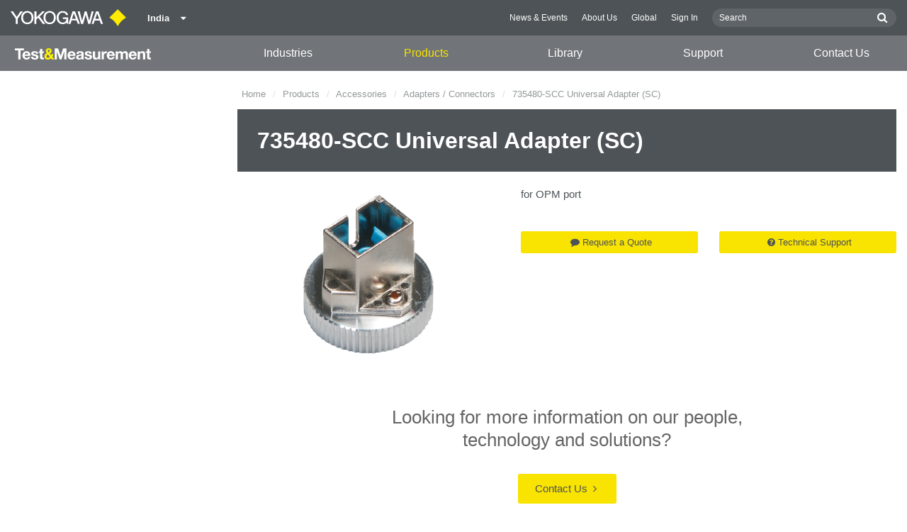

--- FILE ---
content_type: text/html; charset=UTF-8
request_url: https://tmi.yokogawa.com/in/solutions/products/accessories/adapters-connectors/735480-scc/
body_size: 52793
content:
<!DOCTYPE html>
<!--[if lt IE 9]>      <html class="no-js lt-ie9" id="ng-app" ng-app="app" lang="hi"> <![endif]-->
<!--[if gt IE 8]><!--> <html class="no-js gt-ie8" id="ng-app" ng-app="app" lang="hi"> <!--<![endif]-->
<head>
	
	<meta charset="utf-8">
	<meta http-equiv="X-UA-Compatible" content="IE=edge,chrome=1">
	<meta name="viewport" content="width=device-width, initial-scale=1, minimum-scale=1.0">
								<meta name="title" content="735480-SCC Universal Adapter (SC) | Yokogawa Test &amp; Measurement Corporation">
							<meta name="description" content="735480-SCC Universal Adapter (SC) For OPM Port. Learn more here. | Yokogawa Test &amp; Measurement Corporation">
			
	
			<meta class="swiftype" name="page_type" data-type="string" content="Products &amp; Services" />
		<meta class="swiftype" name="popularity" data-type="integer" content="6" />
		<meta class="swiftype" name="region" data-type="string" content="in" />
		<meta class="swiftype" name="division" data-type="string" content="tmi" />
					<meta class="swiftype" name="image" data-type="enum" content="//cdn.tmi.yokogawa.com/270b9b698e94fa9e5a6b2973ef22caf05604bf1d.png" />
				
					
	
	<meta property="og:image" content="//cdn.tmi.yokogawa.com/1/6944/files/Universal Adapter.png"/>
    <meta property="og:title" content="735480-SCC Universal Adapter (SC)"/>
    <meta property="og:description" content="735480-SCC Universal Adapter (SC) For OPM Port. Learn more here."/>
    <meta property="og:type" content="product" />
    <meta property="og:url" content="https://tmi.yokogawa.com/in/solutions/products/accessories/adapters-connectors/735480-scc/" />

	
			<title>735480-SCC Universal Adapter (SC) | Yokogawa Test &amp;amp; Measurement Corporation</title>
	
	
			<link rel="canonical" href="https://tmi.yokogawa.com/in/solutions/products/accessories/adapters-connectors/735480-scc/">
							<link rel="alternate" href="https://tmi.yokogawa.com/solutions/products/accessories/adapters-connectors/735480-scc/" hreflang="x-default" />
					<link rel="alternate" href="https://tmi.yokogawa.com/us/solutions/products/accessories/adapters-connectors/735480-scc/" hreflang="en-us" />
					<link rel="alternate" href="https://tmi.yokogawa.com/mx/solutions/products/accessories/adapters-connectors/735480-scc/" hreflang="en-mx" />
					<link rel="alternate" href="https://tmi.yokogawa.com/ca/solutions/products/accessories/adapters-connectors/735480-scc/" hreflang="en-ca" />
					<link rel="alternate" href="https://tmi.yokogawa.com/ar/solutions/products/accessories/adapters-connectors/735480-scc/" hreflang="en-ar" />
					<link rel="alternate" href="https://tmi.yokogawa.com/br/solutions/products/accessories/adapters-connectors/735480-scc/" hreflang="en-br" />
					<link rel="alternate" href="https://tmi.yokogawa.com/cl/solutions/products/accessories/adapters-connectors/735480-scc/" hreflang="en-cl" />
					<link rel="alternate" href="https://tmi.yokogawa.com/eu/solutions/products/accessories/adapters-connectors/735480-scc/" hreflang="en-eu" />
					<link rel="alternate" href="https://tmi.yokogawa.com/bx/solutions/products/accessories/adapters-connectors/735480-scc/" hreflang="en-be" />
					<link rel="alternate" href="https://tmi.yokogawa.com/fr/solutions/products/accessories/adapters-connectors/735480-scc/" hreflang="en-fr" />
					<link rel="alternate" href="https://tmi.yokogawa.com/de/solutions/products/accessories/adapters-connectors/735480-scc/" hreflang="en-de" />
					<link rel="alternate" href="https://tmi.yokogawa.com/it/solutions/products/accessories/adapters-connectors/735480-scc/" hreflang="en-it" />
					<link rel="alternate" href="https://tmi.yokogawa.com/es/solutions/products/accessories/adapters-connectors/735480-scc/" hreflang="en-es" />
					<link rel="alternate" href="https://tmi.yokogawa.com/uk/solutions/products/accessories/adapters-connectors/735480-scc/" hreflang="en-gb" />
					<link rel="alternate" href="https://tmi.yokogawa.com/ru/solutions/products/accessories/adapters-connectors/735480-scc/" hreflang="en-ru" />
					<link rel="alternate" href="https://tmi.yokogawa.com/cn/solutions/products/accessories/adapters-connectors/735480-scc/" hreflang="zh-cn" />
					<link rel="alternate" href="https://tmi.yokogawa.com/in/solutions/products/accessories/adapters-connectors/735480-scc/" hreflang="en-in" />
					<link rel="alternate" href="https://tmi.yokogawa.com/jp/solutions/products/accessories/adapters-connectors/735480-scc/" hreflang="ja-jp" />
					<link rel="alternate" href="https://tmi.yokogawa.com/kr/solutions/products/accessories/adapters-connectors/735480-scc/" hreflang="en-kr" />
					<link rel="alternate" href="https://tmi.yokogawa.com/tw/solutions/products/accessories/adapters-connectors/735480-scc/" hreflang="en-tw" />
					<link rel="alternate" href="https://tmi.yokogawa.com/au/solutions/products/accessories/adapters-connectors/735480-scc/" hreflang="en-au" />
					<link rel="alternate" href="https://tmi.yokogawa.com/id/solutions/products/accessories/adapters-connectors/735480-scc/" hreflang="en-id" />
					<link rel="alternate" href="https://tmi.yokogawa.com/my/solutions/products/accessories/adapters-connectors/735480-scc/" hreflang="en-my" />
					<link rel="alternate" href="https://tmi.yokogawa.com/nz/solutions/products/accessories/adapters-connectors/735480-scc/" hreflang="en-nz" />
					<link rel="alternate" href="https://tmi.yokogawa.com/ph/solutions/products/accessories/adapters-connectors/735480-scc/" hreflang="en-ph" />
					<link rel="alternate" href="https://tmi.yokogawa.com/sg/solutions/products/accessories/adapters-connectors/735480-scc/" hreflang="en-sg" />
					<link rel="alternate" href="https://tmi.yokogawa.com/th/solutions/products/accessories/adapters-connectors/735480-scc/" hreflang="en-th" />
					<link rel="alternate" href="https://tmi.yokogawa.com/vn/solutions/products/accessories/adapters-connectors/735480-scc/" hreflang="en-vn" />
					<link rel="alternate" href="https://tmi.yokogawa.com/bh/solutions/products/accessories/adapters-connectors/735480-scc/" hreflang="en-bh" />
					<link rel="alternate" href="https://tmi.yokogawa.com/sa/solutions/products/accessories/adapters-connectors/735480-scc/" hreflang="en-sa" />
					<link rel="alternate" href="https://tmi.yokogawa.com/se/solutions/products/accessories/adapters-connectors/735480-scc/" hreflang="en-se" />
					<link rel="alternate" href="https://tmi.yokogawa.com/fi/solutions/products/accessories/adapters-connectors/735480-scc/" hreflang="en-fi" />
					<link rel="alternate" href="https://tmi.yokogawa.com/no/solutions/products/accessories/adapters-connectors/735480-scc/" hreflang="en-no" />
					<link rel="alternate" href="https://tmi.yokogawa.com/dk/solutions/products/accessories/adapters-connectors/735480-scc/" hreflang="en-dk" />
					<link rel="alternate" href="https://tmi.yokogawa.com/is/solutions/products/accessories/adapters-connectors/735480-scc/" hreflang="en-is" />
					<link rel="alternate" href="https://tmi.yokogawa.com/nl/solutions/products/accessories/adapters-connectors/735480-scc/" hreflang="en-nl" />
					<link rel="alternate" href="https://tmi.yokogawa.com/be/solutions/products/accessories/adapters-connectors/735480-scc/" hreflang="en-be" />
					<link rel="alternate" href="https://tmi.yokogawa.com/lu/solutions/products/accessories/adapters-connectors/735480-scc/" hreflang="en-lu" />
			
    
			<link rel="shortcut icon" href="/img/favicon-tm.ico">
		<link rel="apple-touch-icon" sizes="57x57" href="/img/iphone_apple_touch_57x57.png">
	<link rel="apple-touch-icon" sizes="72x72" href="/img/ipad_72x72.png">
	<link rel="apple-touch-icon" sizes="114x114" href="/img/iphone4_retina_114x114.png">
	<link rel="apple-touch-icon" sizes="144x144" href="/img/ipad3_retina_144x144.png">

	
	
	
	        <link rel="stylesheet" href="/css/fonts/notosans-latin.css">
	
	
	        <link rel="stylesheet" href="/css/old/theme-tm-1966ebefcd.css">
		<style type="text/css">
			.is-aff {
				.accordion-container {
					font-size: 1.15em !important;
					p {
						font-size: inherit;
						line-height: inherit;
						font-weight: inherit;
					}
				}
			}
		</style>
	
	
		
		
	
			<script>
			window.wl_global_vars = {
				THEME: "tm",
				TRANSLATE: {
					frontend: {"company":"Company","edition_number":"Edition ::1","featured":"Featured","industries":"Industries","location":"Location","new":"New","new_in":"New In","overview":"Overview","products":"Products","show_email":"Show Email","show_phone":"Show Phone Number","back_to_top":"Back to Top"},
				},
				REGION_TITLE: "India",
				REGION_ID: 17,
				REGION_CODE: "in",
				YOKO_DIV: 'tmi',
									COOKIE_LAW: 'EUCookieDisclaimerHide',
								CDN_LOCATION: '//web-material3.yokogawa.com',
				CSRF_TOKEN: 'u7YagHlTDYIHJ6v1MNcZC1fCrDBeO8A5m67U7tY2',
				CONTACT_TEXT: 'Contact',
				CONTACT_LINK: 'https://tmi.yokogawa.com/in/contact/',
				API_BASE: 'https://tmi.yc3.yokocms.com'
			};
		</script>
	
	<!--[if lt IE 9]>
		<script src="//cdnjs.cloudflare.com/ajax/libs/html5shiv/3.6.2/html5shiv.js"></script>
		<script src="//cdnjs.cloudflare.com/ajax/libs/respond.js/1.1.0/respond.min.js"></script>
		<script src="//cdnjs.cloudflare.com/ajax/libs/json2/20140204/json2.min.js"></script>
		<script src="//cdnjs.cloudflare.com/ajax/libs/es5-shim/4.1.7/es5-shim.min.js"></script>
        <script src="/js/old/ie-head-12aaeb70c8.js"></script>
	<![endif]-->

	
	

	
	<script>
(function() {
  var didInit = false;
  function initMunchkin() {
    if(didInit === false) {
      didInit = true;
      Munchkin.init('591-TCV-738');
    }
  }
  var s = document.createElement('script');
  s.type = 'text/javascript';
  s.async = true;
  s.src = document.location.protocol + '//munchkin.marketo.net/munchkin.js';
  s.onreadystatechange = function() {
    if (this.readyState == 'complete' || this.readyState == 'loaded') {
      initMunchkin();
    }
  };
  s.onload = initMunchkin;
  document.getElementsByTagName('head')[0].appendChild(s);
})();
</script>

<script>
var _gas = _gas || [];
_gas.push(['_setAccount', 'UA-5563755-1']);
_gas.push(['_setSiteSpeedSampleRate', 100]);
_gas.push(['_trackPageview']);
_gas.push(['_gasTrackForms']);
_gas.push(['_gasTrackOutboundLinks']);
_gas.push(['_gasTrackMaxScroll']);
_gas.push(['_gasTrackDownloads']);
_gas.push(['_gasTrackYoutube', {force: true}]);
_gas.push(['_gasTrackVimeo', {force: true}]);
_gas.push(['_gasTrackMailto']);

(function() {
  var ga = document.createElement('script');
  ga.type = 'text/javascript';
  ga.async = true;
  ga.src = '//cdnjs.cloudflare.com/ajax/libs/gas/1.10.1/gas.min.js';
  var s = document.getElementsByTagName('script')[0];
  s.parentNode.insertBefore(ga, s);
  })();
</script>
</head>
	<!--[if lt IE 9]><body class="lt-ie9 theme-tm  lang-hi  " ng-controller="BaseController as baseCtrl" ng-class="{ 'active-mobile-menu': baseCtrl.activeMobileMenu }"> <![endif]-->
	<!--[if gt IE 8]><!--><body class="gt-ie8 theme-tm  lang-hi  " ng-controller="BaseController as baseCtrl" ng-class="{ 'active-mobile-menu': baseCtrl.activeMobileMenu }"> <!--<![endif]-->

	<div id="top"></div>
	<div data-elastic-exclude>
		
		<noscript><iframe src="//www.googletagmanager.com/ns.html?id=GTM-5657JN"
height="0" width="0" style="display:none;visibility:hidden"></iframe></noscript>
<script>(function(w,d,s,l,i){w[l]=w[l]||[];w[l].push({'gtm.start':
new Date().getTime(),event:'gtm.js'});var f=d.getElementsByTagName(s)[0],
j=d.createElement(s),dl=l!='dataLayer'?'&l='+l:'';j.async=true;j.src=
'//www.googletagmanager.com/gtm.js?id='+i+dl;f.parentNode.insertBefore(j,f);
})(window,document,'script','dataLayer','GTM-5657JN');</script>

		
			<nav class="mobile-menu">
	<div class="mobile-searchbox">
					<!-- static search box -->
<form action="https://tmi.yokogawa.com/in/search" method="get" autocomplete="off" class="search-form" id="swiftype-search-form-rendered">
	<input autocomplete="off" type="text" class="search-form-input" name="q" title="Search" x-webkit-speech="" x-webkit-grammar="builtin:search" lang="en" dir="ltr" spellcheck="false" style="outline: none;" placeholder="Search" value="" />
	<input type="submit" value="submit" class="search-form-submit" title="Search" />
	<div class="search-form-icon"></div>
</form>
			</div>

	<ul ng-if="baseCtrl.fullNavList[baseCtrl.currentMenuDepth]" ng-cloak>
		<li class="mobile-menu-back left-arrow" ng-show="baseCtrl.fullNavList[baseCtrl.currentMenuDepth].parent">
			<a href="#" ng-click="baseCtrl.handleNavigationClick($event, baseCtrl.fullNavList[baseCtrl.currentMenuDepth].parent)" ng-show="baseCtrl.fullNavList[baseCtrl.fullNavList[baseCtrl.currentMenuDepth].parent].name">
				{{ baseCtrl.fullNavList[baseCtrl.fullNavList[baseCtrl.currentMenuDepth].parent].name }}
			</a>
			<a href="#" ng-click="baseCtrl.handleNavigationClick($event, baseCtrl.fullNavList[baseCtrl.currentMenuDepth].parent)" ng-hide="baseCtrl.fullNavList[baseCtrl.fullNavList[baseCtrl.currentMenuDepth].parent].name">
				Menu
			</a>
		</li>
		<li class="mobile-menu-browse-all" ng-if="baseCtrl.fullNavList[baseCtrl.currentMenuDepth].name">
			<a ng-href="{{ baseCtrl.fullNavList[baseCtrl.currentMenuDepth].url }}">
				{{ baseCtrl.fullNavList[baseCtrl.currentMenuDepth].name }}
			</a>
		</li>
		<li ng-repeat="child in baseCtrl.fullNavList[baseCtrl.currentMenuDepth].children" ng-class="{ 'right-arrow': baseCtrl.fullNavList[child].children.length, 'is-offsite': baseCtrl.fullNavList[child].offsite, 'is-active': child === baseCtrl.currentMenuItem }" ng-if="!baseCtrl.fullNavList[child].hidden && !baseCtrl.fullNavList[child].discontinued">
			<a href="#" ng-click="baseCtrl.handleNavigationClick($event, child)" ng-if="baseCtrl.fullNavList[child].children.length">
				{{ baseCtrl.fullNavList[child].name }}
			</a>
			<a ng-href="{{ baseCtrl.fullNavList[child].url }}" ng-if="!baseCtrl.fullNavList[child].children.length" ng-attr-target="{{ (baseCtrl.fullNavList[child].offsite) ? '_blank' : undefined }}">
				{{ baseCtrl.fullNavList[child].name }}
			</a>
		</li>

					<li ng-if="!baseCtrl.fullNavList[baseCtrl.currentMenuDepth].parent">
				<a href="https://tmi.yokogawa.com/in/news/">
					News &amp; Events
				</a>
			</li>
					<li ng-if="!baseCtrl.fullNavList[baseCtrl.currentMenuDepth].parent">
				<a href="https://tmi.yokogawa.com/in/about/">
					About Us
				</a>
			</li>
					<li ng-if="!baseCtrl.fullNavList[baseCtrl.currentMenuDepth].parent">
				<a href="/#set-region">
					Global
				</a>
			</li>
					<li ng-if="!baseCtrl.fullNavList[baseCtrl.currentMenuDepth].parent">
				<a href="https://www.yokogawa.com/member-site-info/">
					Sign In
				</a>
			</li>
			</ul>

	<div class="loading mobile-menu-loading" ng-if="!baseCtrl.fullNavList[baseCtrl.currentMenuDepth]">
		<div class="loading-animation">
			<div class="loading-ball"></div>
			<div class="loading-ball"></div>
			<div class="loading-ball"></div>
		</div>
		<div class="loading-message">Loading...</div>
	</div>
</nav>

	<div class="global-container">
		<header id="geoBanner" class="prompt-geolocate" ng-class="{ 'is-visible': baseCtrl.showGeoBanner() }" ng-cloak>
		<div class="prompt-container">
			<span class="prompt-close" ng-click="baseCtrl.closeGeoBanner()"></span>
			<span class="content"></span>
		</div>
	</header>

<header class="main-header has-main-header-bottom">
	<div class="main-header-container">
		<div class="row">
			<div class="columns">
				<div class="main-header-inner">
					<div class="main-header-left">
						<div class="logo">
															<a href="https://tmi.yokogawa.com/in/" style="display: block; width: 173px; height: 50px;"></a>
													</div>

						
													<div class="region-selector">
								<a ng-class="{ 'active': baseCtrl.activeLocationMenu }" href="http://www.yokogawa.com/index.htm?mode=pc" ng-click="baseCtrl.toggleLocationMenu($event)">
									<span class="region-selector-text">
										India
									</span>
									<span class="region-selector-text-small">
										IN
									</span>&nbsp;&nbsp;
									<span class="fa fa-caret-down"></span>
								</a>
							</div>
											</div>

					<div class="main-header-right">
						<nav class="secondary-nav">
							<div class="links">
								<ul>
																			<li>
											<a href="https://tmi.yokogawa.com/in/news/" title="News &amp; Events">
												News &amp; Events
											</a>
										</li>
																			<li>
											<a href="https://tmi.yokogawa.com/in/about/" title="About Us">
												About Us
											</a>
										</li>
																			<li>
											<a href="/#set-region" title="Global">
												Global
											</a>
										</li>
																			<li>
											<a href="https://www.yokogawa.com/member-site-info/" title="Sign In" target="_blank">
												Sign In
											</a>
										</li>
																	</ul>
							</div>

							<div class="searchbox">
																	<script>
	function returnFilter() {
		var regionCode = 'in';
		var division = '';
		var filters = {
			'page': {
				'region': [regionCode]
			}
		};
		if (division !== 'ia') {
			if (division === 'aff') {
				filters.page.division = [division];
				if (regionCode === 'ymi') {
					filters.page.region.push('gl');
					filters.page.division.push('tmi');
				} else if (regionCode === 'jp-ymi') {
					filters.page.region.push('jp');
					filters.page.division.push('tmi');
				}
			} else if (division === 'tmi') {
				var yca = ['us','ca','mx'];
				if (yca.indexOf(regionCode) >= 0) {
					filters.page.division = [division];
				}
			}
		}

		return filters;
	}
</script>
									<!-- static search box -->
<form action="https://tmi.yokogawa.com/in/search" method="get" autocomplete="off" class="search-form" id="swiftype-search-form-rendered">
	<input autocomplete="off" type="text" class="search-form-input" name="q" title="Search" x-webkit-speech="" x-webkit-grammar="builtin:search" lang="en" dir="ltr" spellcheck="false" style="outline: none;" placeholder="Search" value="" />
	<input type="submit" value="submit" class="search-form-submit" title="Search" />
	<div class="search-form-icon"></div>
</form>
															</div>
						</nav>

											</div>
				</div>

				
				<a href="#" class="hamburger" ng-click="baseCtrl.toggleMobileNavigation($event)">
					<i class="fa fa-bars"></i>
				</a>
			</div>
		</div>
	</div>

			<div class="main-header-bottom">
			<div class="row">
				<div class="columns">
					<nav class="primary-nav">
			<div class="primary-nav-logo">
			<a class="tm-logo" href="https://tmi.yokogawa.com/in/"><img src="/img/logo-tm-white-yellow.svg" width="194" height="16" alt="T&M Logo"></a>
		</div>
	
	<ul class="primary-nav-top-level">
									<li ng-class="{ 'hover': baseCtrl.activeMenuItem === 'industries' && baseCtrl.activeDesktopMenu, 'active': baseCtrl.isCurrent('/in/industries/') }" ng-mouseover="baseCtrl.mouseEnterMenuItem('industries');" ng-mouseleave="baseCtrl.mouseLeaveMenuItem();"><a href="/in/industries/">Industries</a></li>
												<li ng-class="{ 'hover': baseCtrl.activeMenuItem === 'products' && baseCtrl.activeDesktopMenu, 'active': baseCtrl.isCurrent('/in/solutions/products/') }" ng-mouseover="baseCtrl.mouseEnterMenuItem('products');" ng-mouseleave="baseCtrl.mouseLeaveMenuItem();"><a href="/in/solutions/products/">Products</a></li>
												<li ng-class="{ 'hover': baseCtrl.activeMenuItem === 'technical_library' && baseCtrl.activeDesktopMenu, 'active': baseCtrl.isCurrent('/in/library/') }" ng-mouseover="baseCtrl.mouseEnterMenuItem('technical_library');" ng-mouseleave="baseCtrl.mouseLeaveMenuItem();"><a href="/in/library/">Library</a></li>
												<li ng-class="{ 'hover': baseCtrl.activeMenuItem === 'support' && baseCtrl.activeDesktopMenu, 'active': baseCtrl.isCurrent('/in/support/') }" ng-mouseover="baseCtrl.mouseEnterMenuItem('support');" ng-mouseleave="baseCtrl.mouseLeaveMenuItem();"><a href="/in/support/">Support</a></li>
												<li ng-class="{ 'active': baseCtrl.isCurrent('/in/contact/') }"><a href="/in/contact/">Contact Us</a></li>
						</ul>
</nav>
				</div>
			</div>
		</div>
	
			<nav class="mega-menu" ng-class="{ 'active': baseCtrl.activeDesktopMenu }" ng-mouseleave="baseCtrl.mouseLeaveMenuItem()" ng-mouseover="baseCtrl.preventMenuClose()" ng-cloak>
						<div ng-show="baseCtrl.activeMenuItem === 'industries'" class="mega-menu-industries">
									<div class="container">
						<div class="mega-menu-list-wrapper">
							<ul class="mega-menu-list mod-33" columnize="3">
																	<li>
		<a href="https://tmi.yokogawa.com/in/industries/aerospace/" title="Aerospace">
		Aerospace
	</a>

		
			</li>
																	<li>
		<a href="https://tmi.yokogawa.com/in/industries/appliances/" title="Appliances">
		Appliances
	</a>

		
			</li>
																	<li>
		<a href="https://tmi.yokogawa.com/in/industries/data-centers/" title="Data Centers">
		Data Centers
	</a>

		
			</li>
																	<li>
		<a href="https://tmi.yokogawa.com/in/industries/evs-transportation/" title="EVs &amp; Transportation">
		EVs &amp; Transportation
	</a>

		
			</li>
																	<li>
		<a href="https://tmi.yokogawa.com/in/industries/industrial-consumer-electronics/" title="Industrial &amp; Consumer Electronics">
		Industrial &amp; Consumer Electronics
	</a>

		
			</li>
																	<li>
		<a href="https://tmi.yokogawa.com/in/industries/motors-drives/" title="Motors &amp; Drives">
		Motors &amp; Drives
	</a>

		
			</li>
																	<li>
		<a href="https://tmi.yokogawa.com/in/industries/optical-communications-networks/" title="Optical Communications &amp; Networks">
		Optical Communications &amp; Networks
	</a>

		
			</li>
																	<li>
		<a href="https://tmi.yokogawa.com/in/industries/photonic-sensing-analysis/" title="Photonic Sensing &amp; Analysis">
		Photonic Sensing &amp; Analysis
	</a>

		
			</li>
																	<li>
		<a href="https://tmi.yokogawa.com/in/industries/quantum-computing/" title="Quantum Computing">
		Quantum Computing
	</a>

		
			</li>
																	<li>
		<a href="https://tmi.yokogawa.com/in/industries/renewable-energy/" title="Renewable Energy">
		Renewable Energy
	</a>

		
			</li>
																	<li>
		<a href="https://tmi.yokogawa.com/in/industries/semiconductor-embedded-systems/" title="Semiconductor &amp; Embedded Systems">
		Semiconductor &amp; Embedded Systems
	</a>

		
			</li>
															</ul>
						</div>
					</div>
							</div>
								<div ng-show="baseCtrl.activeMenuItem === 'products'" class="mega-menu-products">
									<div class="mega-menu-container rm-p-left">
						<div class="mega-menu-col-container">
							<div class="mega-menu-col mega-menu-col-1">
								<ul class="mega-menu-links">
																			<li class=" is-parent"  ng-init="baseCtrl.preloadImage('//cdn.tmi.yokogawa.com/1/12/files/DLM3000_th_600px.png')" ng-class="{ 'is-active': baseCtrl.currentSubmenu.level1 === 'products-oscilloscopes' }" ng-mouseover="baseCtrl.setCurrentMegaMenuThumb('//cdn.tmi.yokogawa.com/1/12/files/DLM3000_th_600px.png', 'https://tmi.yokogawa.com/in/solutions/products/oscilloscopes/'); baseCtrl.setSubmenu('products-oscilloscopes', null)">
		<a href="https://tmi.yokogawa.com/in/solutions/products/oscilloscopes/" title="Oscilloscopes">
		Oscilloscopes
	</a>
	</li>
																			<li class=" is-parent"  ng-init="baseCtrl.preloadImage('//cdn.tmi.yokogawa.com/1/29/files/WT5000_th_600px.png')" ng-class="{ 'is-active': baseCtrl.currentSubmenu.level1 === 'products-power-analyzers-and-power-meters' }" ng-mouseover="baseCtrl.setCurrentMegaMenuThumb('//cdn.tmi.yokogawa.com/1/29/files/WT5000_th_600px.png', 'https://tmi.yokogawa.com/in/solutions/products/power-analyzers/'); baseCtrl.setSubmenu('products-power-analyzers-and-power-meters', null)">
		<a href="https://tmi.yokogawa.com/in/solutions/products/power-analyzers/" title="Power Analyzers and Power Meters">
		Power Analyzers and Power Meters
	</a>
	</li>
																			<li class=" is-parent"  ng-init="baseCtrl.preloadImage('//cdn.tmi.yokogawa.com/1/13/files/DL950_th_600px.png')" ng-class="{ 'is-active': baseCtrl.currentSubmenu.level1 === 'products-data-acquisition-daq' }" ng-mouseover="baseCtrl.setCurrentMegaMenuThumb('//cdn.tmi.yokogawa.com/1/13/files/DL950_th_600px.png', 'https://tmi.yokogawa.com/in/solutions/products/data-acquisition-equipment/'); baseCtrl.setSubmenu('products-data-acquisition-daq', null)">
		<a href="https://tmi.yokogawa.com/in/solutions/products/data-acquisition-equipment/" title="Data Acquisition (DAQ)">
		Data Acquisition (DAQ)
	</a>
	</li>
																			<li class=" is-parent"  ng-init="baseCtrl.preloadImage('//cdn.tmi.yokogawa.com/1/17/files/AQ6380_th_600px.png')" ng-class="{ 'is-active': baseCtrl.currentSubmenu.level1 === 'products-optical-test-equipment' }" ng-mouseover="baseCtrl.setCurrentMegaMenuThumb('//cdn.tmi.yokogawa.com/1/17/files/AQ6380_th_600px.png', 'https://tmi.yokogawa.com/in/solutions/products/optical-measuring-instruments/'); baseCtrl.setSubmenu('products-optical-test-equipment', null)">
		<a href="https://tmi.yokogawa.com/in/solutions/products/optical-measuring-instruments/" title="Optical Test Equipment">
		Optical Test Equipment
	</a>
	</li>
																			<li class=" is-parent"  ng-init="baseCtrl.preloadImage('//cdn.tmi.yokogawa.com/1/15/files/LS3300_th_600px.png')" ng-class="{ 'is-active': baseCtrl.currentSubmenu.level1 === 'products-signal-generators-sources-and-supplies' }" ng-mouseover="baseCtrl.setCurrentMegaMenuThumb('//cdn.tmi.yokogawa.com/1/15/files/LS3300_th_600px.png', 'https://tmi.yokogawa.com/in/solutions/products/generators-sources/'); baseCtrl.setSubmenu('products-signal-generators-sources-and-supplies', null)">
		<a href="https://tmi.yokogawa.com/in/solutions/products/generators-sources/" title="Signal Generators, Sources and Supplies">
		Signal Generators, Sources and Supplies
	</a>
	</li>
																			<li class=" is-parent"  ng-init="baseCtrl.preloadImage('//cdn.tmi.yokogawa.com/1/63/files/CW500_th_600px.png')" ng-class="{ 'is-active': baseCtrl.currentSubmenu.level1 === 'products-portable-and-handheld-instruments' }" ng-mouseover="baseCtrl.setCurrentMegaMenuThumb('//cdn.tmi.yokogawa.com/1/63/files/CW500_th_600px.png', 'https://tmi.yokogawa.com/in/solutions/products/portable-and-bench-instruments/'); baseCtrl.setSubmenu('products-portable-and-handheld-instruments', null)">
		<a href="https://tmi.yokogawa.com/in/solutions/products/portable-and-bench-instruments/" title="Portable and Handheld Instruments">
		Portable and Handheld Instruments
	</a>
	</li>
																			<li class=" is-parent"  ng-init="baseCtrl.preloadImage('//cdn.tmi.yokogawa.com/1/19/files/OtherTMInstruments_th_600px.png')" ng-class="{ 'is-active': baseCtrl.currentSubmenu.level1 === 'products-other-test-measurement-instruments' }" ng-mouseover="baseCtrl.setCurrentMegaMenuThumb('//cdn.tmi.yokogawa.com/1/19/files/OtherTMInstruments_th_600px.png', 'https://tmi.yokogawa.com/in/solutions/products/other-test-measurement-instruments/'); baseCtrl.setSubmenu('products-other-test-measurement-instruments', null)">
		<a href="https://tmi.yokogawa.com/in/solutions/products/other-test-measurement-instruments/" title="Other Test &amp; Measurement Instruments">
		Other Test &amp; Measurement Instruments
	</a>
	</li>
																			<li class=" is-parent"  ng-init="baseCtrl.preloadImage('//cdn.tmi.yokogawa.com/1/7941/files/Accessories.png')" ng-class="{ 'is-active': baseCtrl.currentSubmenu.level1 === 'products-accessories' }" ng-mouseover="baseCtrl.setCurrentMegaMenuThumb('//cdn.tmi.yokogawa.com/1/7941/files/Accessories.png', 'https://tmi.yokogawa.com/in/solutions/products/accessories/'); baseCtrl.setSubmenu('products-accessories', null)">
		<a href="https://tmi.yokogawa.com/in/solutions/products/accessories/" title="Accessories">
		Accessories
	</a>
	</li>
																			<li class=" "  ng-init="baseCtrl.preloadImage('')" ng-class="{ 'is-active': baseCtrl.currentSubmenu.level1 === 'products-discontinued-products' }" ng-mouseover="baseCtrl.setCurrentMegaMenuThumb('', 'https://tmi.yokogawa.com/in/solutions/discontinued/'); baseCtrl.setSubmenu(null, null)">
		<a href="https://tmi.yokogawa.com/in/solutions/discontinued/" title="Discontinued Products">
		Discontinued Products
	</a>
	</li>
																	</ul>
							</div>

							<div class="mega-menu-col mega-menu-col-2" ng-class="{ 'is-active': baseCtrl.currentSubmenu.level1 }" ng-if="baseCtrl.currentSubmenu.level1">
																											<ul class="mega-menu-links" ng-if="baseCtrl.currentSubmenu.level1 === 'products-oscilloscopes'">
																							<li class=" is-parent"  ng-init="baseCtrl.preloadImage('//cdn.tmi.yokogawa.com/1/22/files/DLM5000_th_600px.png')" ng-class="{ 'is-active': baseCtrl.currentSubmenu.level2 === 'products-oscilloscopes-mixed-signal-oscilloscopes' }" ng-mouseover="baseCtrl.setCurrentMegaMenuThumb('//cdn.tmi.yokogawa.com/1/22/files/DLM5000_th_600px.png', 'https://tmi.yokogawa.com/in/solutions/products/oscilloscopes/digital-and-mixed-signal-oscilloscopes/'); baseCtrl.setSubmenu('products-oscilloscopes', 'products-oscilloscopes-mixed-signal-oscilloscopes', null)">
		<a href="https://tmi.yokogawa.com/in/solutions/products/oscilloscopes/digital-and-mixed-signal-oscilloscopes/" title="Mixed Signal Oscilloscopes">
		Mixed Signal Oscilloscopes
	</a>
	</li>
																							<li class=" is-parent"  ng-init="baseCtrl.preloadImage('//cdn.tmi.yokogawa.com/1/27/files/DL950_th_600px.png')" ng-class="{ 'is-active': baseCtrl.currentSubmenu.level2 === 'products-oscilloscopes-isolated-oscilloscopes-scopecorders' }" ng-mouseover="baseCtrl.setCurrentMegaMenuThumb('//cdn.tmi.yokogawa.com/1/27/files/DL950_th_600px.png', 'https://tmi.yokogawa.com/in/solutions/products/oscilloscopes/scopecorders/'); baseCtrl.setSubmenu('products-oscilloscopes', 'products-oscilloscopes-isolated-oscilloscopes-scopecorders', null)">
		<a href="https://tmi.yokogawa.com/in/solutions/products/oscilloscopes/scopecorders/" title="Isolated Oscilloscopes | ScopeCorders">
		Isolated Oscilloscopes | ScopeCorders
	</a>
	</li>
																							<li class=" is-parent"  ng-init="baseCtrl.preloadImage('//cdn.tmi.yokogawa.com/1/25/files/IS8000_th_600px.png')" ng-class="{ 'is-active': baseCtrl.currentSubmenu.level2 === 'products-oscilloscopes-oscilloscope-application-software' }" ng-mouseover="baseCtrl.setCurrentMegaMenuThumb('//cdn.tmi.yokogawa.com/1/25/files/IS8000_th_600px.png', 'https://tmi.yokogawa.com/in/solutions/products/oscilloscopes/oscilloscopes-application-software/'); baseCtrl.setSubmenu('products-oscilloscopes', 'products-oscilloscopes-oscilloscope-application-software', null)">
		<a href="https://tmi.yokogawa.com/in/solutions/products/oscilloscopes/oscilloscopes-application-software/" title="Oscilloscope Application Software">
		Oscilloscope Application Software
	</a>
	</li>
																							<li class=" is-parent"  ng-init="baseCtrl.preloadImage('//cdn.tmi.yokogawa.com/1/56/files/voltage-probes.png')" ng-class="{ 'is-active': baseCtrl.currentSubmenu.level2 === 'products-oscilloscopes-voltage-probes' }" ng-mouseover="baseCtrl.setCurrentMegaMenuThumb('//cdn.tmi.yokogawa.com/1/56/files/voltage-probes.png', 'https://tmi.yokogawa.com/in/solutions/products/oscilloscopes/voltage-probes/'); baseCtrl.setSubmenu('products-oscilloscopes', 'products-oscilloscopes-voltage-probes', null)">
		<a href="https://tmi.yokogawa.com/in/solutions/products/oscilloscopes/voltage-probes/" title="Voltage Probes">
		Voltage Probes
	</a>
	</li>
																							<li class=" is-parent"  ng-init="baseCtrl.preloadImage('//cdn.tmi.yokogawa.com/1/57/files/CurrentProbes_th_600px.png')" ng-class="{ 'is-active': baseCtrl.currentSubmenu.level2 === 'products-oscilloscopes-current-probes' }" ng-mouseover="baseCtrl.setCurrentMegaMenuThumb('//cdn.tmi.yokogawa.com/1/57/files/CurrentProbes_th_600px.png', 'https://tmi.yokogawa.com/in/solutions/products/oscilloscopes/current-probes/'); baseCtrl.setSubmenu('products-oscilloscopes', 'products-oscilloscopes-current-probes', null)">
		<a href="https://tmi.yokogawa.com/in/solutions/products/oscilloscopes/current-probes/" title="Current Probes">
		Current Probes
	</a>
	</li>
																							<li class=" is-parent"  ng-init="baseCtrl.preloadImage('//cdn.tmi.yokogawa.com/1/51/files/logic-probes.png')" ng-class="{ 'is-active': baseCtrl.currentSubmenu.level2 === 'products-oscilloscopes-logic-probes' }" ng-mouseover="baseCtrl.setCurrentMegaMenuThumb('//cdn.tmi.yokogawa.com/1/51/files/logic-probes.png', 'https://tmi.yokogawa.com/in/solutions/products/oscilloscopes/logic-probes/'); baseCtrl.setSubmenu('products-oscilloscopes', 'products-oscilloscopes-logic-probes', null)">
		<a href="https://tmi.yokogawa.com/in/solutions/products/oscilloscopes/logic-probes/" title="Logic Probes">
		Logic Probes
	</a>
	</li>
																							<li class=" is-parent"  ng-init="baseCtrl.preloadImage('//cdn.tmi.yokogawa.com/1/24/files/oscilloscope-accessories.png')" ng-class="{ 'is-active': baseCtrl.currentSubmenu.level2 === 'products-oscilloscopes-oscilloscope-accessories' }" ng-mouseover="baseCtrl.setCurrentMegaMenuThumb('//cdn.tmi.yokogawa.com/1/24/files/oscilloscope-accessories.png', 'https://tmi.yokogawa.com/in/solutions/products/oscilloscopes/oscilloscope-accessories/'); baseCtrl.setSubmenu('products-oscilloscopes', 'products-oscilloscopes-oscilloscope-accessories', null)">
		<a href="https://tmi.yokogawa.com/in/solutions/products/oscilloscopes/oscilloscope-accessories/" title="Oscilloscope Accessories">
		Oscilloscope Accessories
	</a>
	</li>
																							<li class=" is-parent"  ng-init="baseCtrl.preloadImage('//cdn.tmi.yokogawa.com/1/7512/files/ScopecorderAccessories_th_600px.png')" ng-class="{ 'is-active': baseCtrl.currentSubmenu.level2 === 'products-oscilloscopes-scopecorder-accessories' }" ng-mouseover="baseCtrl.setCurrentMegaMenuThumb('//cdn.tmi.yokogawa.com/1/7512/files/ScopecorderAccessories_th_600px.png', 'https://tmi.yokogawa.com/in/solutions/products/oscilloscopes/scopecorders-accessories/'); baseCtrl.setSubmenu('products-oscilloscopes', 'products-oscilloscopes-scopecorder-accessories', null)">
		<a href="https://tmi.yokogawa.com/in/solutions/products/oscilloscopes/scopecorders-accessories/" title="ScopeCorder Accessories">
		ScopeCorder Accessories
	</a>
	</li>
																					</ul>
																																				<ul class="mega-menu-links" ng-if="baseCtrl.currentSubmenu.level1 === 'products-power-analyzers-and-power-meters'">
																							<li class=" "  ng-init="baseCtrl.preloadImage('//cdn.tmi.yokogawa.com/1/7088/files/WT5000_th_600px.png')" ng-class="{ 'is-active': baseCtrl.currentSubmenu.level2 === 'products-power-analyzers-and-power-meters-wt5000-highest-precision' }" ng-mouseover="baseCtrl.setCurrentMegaMenuThumb('//cdn.tmi.yokogawa.com/1/7088/files/WT5000_th_600px.png', 'https://tmi.yokogawa.com/in/solutions/products/power-analyzers/wt5000/'); baseCtrl.setSubmenu('products-power-analyzers-and-power-meters', null, null)">
		<a href="https://tmi.yokogawa.com/in/solutions/products/power-analyzers/wt5000/" title="WT5000 - Highest Precision">
		WT5000 - Highest Precision
	</a>
	</li>
																							<li class=" "  ng-init="baseCtrl.preloadImage('//cdn.tmi.yokogawa.com/1/10145/files/WT1800R_th_600px.png')" ng-class="{ 'is-active': baseCtrl.currentSubmenu.level2 === 'products-power-analyzers-and-power-meters-wt1800r-high-performance' }" ng-mouseover="baseCtrl.setCurrentMegaMenuThumb('//cdn.tmi.yokogawa.com/1/10145/files/WT1800R_th_600px.png', 'https://tmi.yokogawa.com/in/solutions/products/power-analyzers/wt1800r-high-performance-power-analyzer/'); baseCtrl.setSubmenu('products-power-analyzers-and-power-meters', null, null)">
		<a href="https://tmi.yokogawa.com/in/solutions/products/power-analyzers/wt1800r-high-performance-power-analyzer/" title="WT1800R High-Performance">
		WT1800R High-Performance
	</a>
	</li>
																							<li class=" "  ng-init="baseCtrl.preloadImage('//cdn.tmi.yokogawa.com/1/268/files/WT500_th_600px.png')" ng-class="{ 'is-active': baseCtrl.currentSubmenu.level2 === 'products-power-analyzers-and-power-meters-wt500-mid-range' }" ng-mouseover="baseCtrl.setCurrentMegaMenuThumb('//cdn.tmi.yokogawa.com/1/268/files/WT500_th_600px.png', 'https://tmi.yokogawa.com/in/solutions/products/power-analyzers/wt500-power-analyzer/'); baseCtrl.setSubmenu('products-power-analyzers-and-power-meters', null, null)">
		<a href="https://tmi.yokogawa.com/in/solutions/products/power-analyzers/wt500-power-analyzer/" title="WT500 - Mid Range">
		WT500 - Mid Range
	</a>
	</li>
																							<li class=" "  ng-init="baseCtrl.preloadImage('//cdn.tmi.yokogawa.com/1/266/files/WT300_th_600px..png')" ng-class="{ 'is-active': baseCtrl.currentSubmenu.level2 === 'products-power-analyzers-and-power-meters-wt300e-economy' }" ng-mouseover="baseCtrl.setCurrentMegaMenuThumb('//cdn.tmi.yokogawa.com/1/266/files/WT300_th_600px..png', 'https://tmi.yokogawa.com/in/solutions/products/power-analyzers/digital-power-meter-wt300e/'); baseCtrl.setSubmenu('products-power-analyzers-and-power-meters', null, null)">
		<a href="https://tmi.yokogawa.com/in/solutions/products/power-analyzers/digital-power-meter-wt300e/" title="WT300E - Economy">
		WT300E - Economy
	</a>
	</li>
																							<li class=" "  ng-init="baseCtrl.preloadImage('//cdn.tmi.yokogawa.com/1/110/files/px8000 thumbnail.png')" ng-class="{ 'is-active': baseCtrl.currentSubmenu.level2 === 'products-power-analyzers-and-power-meters-px8000-transient-power-analyzer' }" ng-mouseover="baseCtrl.setCurrentMegaMenuThumb('//cdn.tmi.yokogawa.com/1/110/files/px8000 thumbnail.png', 'https://tmi.yokogawa.com/in/solutions/products/power-analyzers/px8000-precision-power-scope/'); baseCtrl.setSubmenu('products-power-analyzers-and-power-meters', null, null)">
		<a href="https://tmi.yokogawa.com/in/solutions/products/power-analyzers/px8000-precision-power-scope/" title="PX8000 - Transient Power Analyzer">
		PX8000 - Transient Power Analyzer
	</a>
	</li>
																							<li class=" "  ng-init="baseCtrl.preloadImage('//cdn.tmi.yokogawa.com/1/369/files/CW500_th_600px.png')" ng-class="{ 'is-active': baseCtrl.currentSubmenu.level2 === 'products-power-analyzers-and-power-meters-cw500-power-quality-analyzer' }" ng-mouseover="baseCtrl.setCurrentMegaMenuThumb('//cdn.tmi.yokogawa.com/1/369/files/CW500_th_600px.png', 'https://tmi.yokogawa.com/in/solutions/products/power-analyzers/cw500-power-quality-analyzer/'); baseCtrl.setSubmenu('products-power-analyzers-and-power-meters', null, null)">
		<a href="https://tmi.yokogawa.com/in/solutions/products/power-analyzers/cw500-power-quality-analyzer/" title="CW500 - Power Quality Analyzer">
		CW500 - Power Quality Analyzer
	</a>
	</li>
																							<li class=" is-parent"  ng-init="baseCtrl.preloadImage('//cdn.tmi.yokogawa.com/1/30/files/IS8000_th_600px.png')" ng-class="{ 'is-active': baseCtrl.currentSubmenu.level2 === 'products-power-analyzers-and-power-meters-power-measurement-application-software' }" ng-mouseover="baseCtrl.setCurrentMegaMenuThumb('//cdn.tmi.yokogawa.com/1/30/files/IS8000_th_600px.png', 'https://tmi.yokogawa.com/in/solutions/products/power-analyzers/power-measurement-application-software/'); baseCtrl.setSubmenu('products-power-analyzers-and-power-meters', 'products-power-analyzers-and-power-meters-power-measurement-application-software', null)">
		<a href="https://tmi.yokogawa.com/in/solutions/products/power-analyzers/power-measurement-application-software/" title="Power Measurement Application Software">
		Power Measurement Application Software
	</a>
	</li>
																							<li class=" is-parent"  ng-init="baseCtrl.preloadImage('//cdn.tmi.yokogawa.com/fcdb60c4e21d94611998f74e7839621293e2a519.png')" ng-class="{ 'is-active': baseCtrl.currentSubmenu.level2 === 'products-power-analyzers-and-power-meters-power-analyzer-accessories' }" ng-mouseover="baseCtrl.setCurrentMegaMenuThumb('//cdn.tmi.yokogawa.com/fcdb60c4e21d94611998f74e7839621293e2a519.png', 'https://tmi.yokogawa.com/in/solutions/products/power-analyzers/digital-power-analyzer-accessories/'); baseCtrl.setSubmenu('products-power-analyzers-and-power-meters', 'products-power-analyzers-and-power-meters-power-analyzer-accessories', null)">
		<a href="https://tmi.yokogawa.com/in/solutions/products/power-analyzers/digital-power-analyzer-accessories/" title="Power Analyzer Accessories">
		Power Analyzer Accessories
	</a>
	</li>
																					</ul>
																																				<ul class="mega-menu-links" ng-if="baseCtrl.currentSubmenu.level1 === 'products-data-acquisition-daq'">
																							<li class=" is-parent"  ng-init="baseCtrl.preloadImage('//cdn.tmi.yokogawa.com/1/27/files/DL950_th_600px.png')" ng-class="{ 'is-active': baseCtrl.currentSubmenu.level2 === 'products-data-acquisition-daq-isolated-oscilloscopes-scopecorders' }" ng-mouseover="baseCtrl.setCurrentMegaMenuThumb('//cdn.tmi.yokogawa.com/1/27/files/DL950_th_600px.png', 'https://tmi.yokogawa.com/in/solutions/products/data-acquisition-equipment/scopecorders/'); baseCtrl.setSubmenu('products-data-acquisition-daq', 'products-data-acquisition-daq-isolated-oscilloscopes-scopecorders', null)">
		<a href="https://tmi.yokogawa.com/in/solutions/products/data-acquisition-equipment/scopecorders/" title="Isolated Oscilloscopes | ScopeCorders">
		Isolated Oscilloscopes | ScopeCorders
	</a>
	</li>
																							<li class=" is-parent"  ng-init="baseCtrl.preloadImage('//cdn.tmi.yokogawa.com/1/26/files/SL2000_th_600px.png')" ng-class="{ 'is-active': baseCtrl.currentSubmenu.level2 === 'products-data-acquisition-daq-high-speed-data-acquisition' }" ng-mouseover="baseCtrl.setCurrentMegaMenuThumb('//cdn.tmi.yokogawa.com/1/26/files/SL2000_th_600px.png', 'https://tmi.yokogawa.com/in/solutions/products/data-acquisition-equipment/high-speed-data-acquisition/'); baseCtrl.setSubmenu('products-data-acquisition-daq', 'products-data-acquisition-daq-high-speed-data-acquisition', null)">
		<a href="https://tmi.yokogawa.com/in/solutions/products/data-acquisition-equipment/high-speed-data-acquisition/" title="High Speed Data Acquisition">
		High Speed Data Acquisition
	</a>
	</li>
																							<li class=" is-parent"  ng-init="baseCtrl.preloadImage('//cdn.tmi.yokogawa.com/1/28/files/GM10_th_600px.png')" ng-class="{ 'is-active': baseCtrl.currentSubmenu.level2 === 'products-data-acquisition-daq-low-speed-daq-industrial-recorders' }" ng-mouseover="baseCtrl.setCurrentMegaMenuThumb('//cdn.tmi.yokogawa.com/1/28/files/GM10_th_600px.png', 'https://tmi.yokogawa.com/in/solutions/products/data-acquisition-equipment/low-speed-daq-industrial-recorders/'); baseCtrl.setSubmenu('products-data-acquisition-daq', 'products-data-acquisition-daq-low-speed-daq-industrial-recorders', null)">
		<a href="https://tmi.yokogawa.com/in/solutions/products/data-acquisition-equipment/low-speed-daq-industrial-recorders/" title="Low Speed DAQ &amp; Industrial Recorders">
		Low Speed DAQ &amp; Industrial Recorders
	</a>
	</li>
																					</ul>
																																				<ul class="mega-menu-links" ng-if="baseCtrl.currentSubmenu.level1 === 'products-optical-test-equipment'">
																							<li class=" is-parent"  ng-init="baseCtrl.preloadImage('//cdn.tmi.yokogawa.com/1/36/files/AQ6380_th_600px.png')" ng-class="{ 'is-active': baseCtrl.currentSubmenu.level2 === 'products-optical-test-equipment-optical-spectrum-analyzers' }" ng-mouseover="baseCtrl.setCurrentMegaMenuThumb('//cdn.tmi.yokogawa.com/1/36/files/AQ6380_th_600px.png', 'https://tmi.yokogawa.com/in/solutions/products/optical-measuring-instruments/optical-spectrum-analyzers/'); baseCtrl.setSubmenu('products-optical-test-equipment', 'products-optical-test-equipment-optical-spectrum-analyzers', null)">
		<a href="https://tmi.yokogawa.com/in/solutions/products/optical-measuring-instruments/optical-spectrum-analyzers/" title="Optical Spectrum Analyzers">
		Optical Spectrum Analyzers
	</a>
	</li>
																							<li class=" is-parent"  ng-init="baseCtrl.preloadImage('//cdn.tmi.yokogawa.com/1/37/files/AQ7290_th_600px.png')" ng-class="{ 'is-active': baseCtrl.currentSubmenu.level2 === 'products-optical-test-equipment-optical-time-domain-reflectometers' }" ng-mouseover="baseCtrl.setCurrentMegaMenuThumb('//cdn.tmi.yokogawa.com/1/37/files/AQ7290_th_600px.png', 'https://tmi.yokogawa.com/in/solutions/products/optical-measuring-instruments/optical-time-domain-reflectometer/'); baseCtrl.setSubmenu('products-optical-test-equipment', 'products-optical-test-equipment-optical-time-domain-reflectometers', null)">
		<a href="https://tmi.yokogawa.com/in/solutions/products/optical-measuring-instruments/optical-time-domain-reflectometer/" title="Optical Time Domain Reflectometers">
		Optical Time Domain Reflectometers
	</a>
	</li>
																							<li class=" is-parent"  ng-init="baseCtrl.preloadImage('//cdn.tmi.yokogawa.com/1/38/files/AQ6150_th_600px.png')" ng-class="{ 'is-active': baseCtrl.currentSubmenu.level2 === 'products-optical-test-equipment-optical-wavelength-meters' }" ng-mouseover="baseCtrl.setCurrentMegaMenuThumb('//cdn.tmi.yokogawa.com/1/38/files/AQ6150_th_600px.png', 'https://tmi.yokogawa.com/in/solutions/products/optical-measuring-instruments/optical-wavelength-meter/'); baseCtrl.setSubmenu('products-optical-test-equipment', 'products-optical-test-equipment-optical-wavelength-meters', null)">
		<a href="https://tmi.yokogawa.com/in/solutions/products/optical-measuring-instruments/optical-wavelength-meter/" title="Optical Wavelength Meters">
		Optical Wavelength Meters
	</a>
	</li>
																							<li class=" is-parent"  ng-init="baseCtrl.preloadImage('//cdn.tmi.yokogawa.com/1/48/files/AQ2200_th_600px.png')" ng-class="{ 'is-active': baseCtrl.currentSubmenu.level2 === 'products-optical-test-equipment-optical-component-test-system' }" ng-mouseover="baseCtrl.setCurrentMegaMenuThumb('//cdn.tmi.yokogawa.com/1/48/files/AQ2200_th_600px.png', 'https://tmi.yokogawa.com/in/solutions/products/optical-measuring-instruments/multi-application-test-system/'); baseCtrl.setSubmenu('products-optical-test-equipment', 'products-optical-test-equipment-optical-component-test-system', null)">
		<a href="https://tmi.yokogawa.com/in/solutions/products/optical-measuring-instruments/multi-application-test-system/" title="Optical Component Test System">
		Optical Component Test System
	</a>
	</li>
																							<li class=" is-parent"  ng-init="baseCtrl.preloadImage('//cdn.tmi.yokogawa.com/1/10119/files/AQ7420_only_th_600px.png')" ng-class="{ 'is-active': baseCtrl.currentSubmenu.level2 === 'products-optical-test-equipment-high-resolution-reflectometers' }" ng-mouseover="baseCtrl.setCurrentMegaMenuThumb('//cdn.tmi.yokogawa.com/1/10119/files/AQ7420_only_th_600px.png', 'https://tmi.yokogawa.com/in/solutions/products/optical-measuring-instruments/high-resolution-reflectometer/'); baseCtrl.setSubmenu('products-optical-test-equipment', 'products-optical-test-equipment-high-resolution-reflectometers', null)">
		<a href="https://tmi.yokogawa.com/in/solutions/products/optical-measuring-instruments/high-resolution-reflectometer/" title="High-Resolution Reflectometers">
		High-Resolution Reflectometers
	</a>
	</li>
																							<li class=" is-parent"  ng-init="baseCtrl.preloadImage('//cdn.tmi.yokogawa.com/1/52/files/PortablePowerMeters_th_600px.png')" ng-class="{ 'is-active': baseCtrl.currentSubmenu.level2 === 'products-optical-test-equipment-portable-power-meters-and-light-sources' }" ng-mouseover="baseCtrl.setCurrentMegaMenuThumb('//cdn.tmi.yokogawa.com/1/52/files/PortablePowerMeters_th_600px.png', 'https://tmi.yokogawa.com/in/solutions/products/optical-measuring-instruments/portable-power-meters-and-light-sources/'); baseCtrl.setSubmenu('products-optical-test-equipment', 'products-optical-test-equipment-portable-power-meters-and-light-sources', null)">
		<a href="https://tmi.yokogawa.com/in/solutions/products/optical-measuring-instruments/portable-power-meters-and-light-sources/" title="Portable Power Meters and Light Sources">
		Portable Power Meters and Light Sources
	</a>
	</li>
																							<li class=" is-parent"  ng-init="baseCtrl.preloadImage('//cdn.tmi.yokogawa.com/1/16/files/AQ1300_th_600px.png')" ng-class="{ 'is-active': baseCtrl.currentSubmenu.level2 === 'products-optical-test-equipment-portable-ethernet-testers' }" ng-mouseover="baseCtrl.setCurrentMegaMenuThumb('//cdn.tmi.yokogawa.com/1/16/files/AQ1300_th_600px.png', 'https://tmi.yokogawa.com/in/solutions/products/optical-measuring-instruments/portable-ethernet-testers/'); baseCtrl.setSubmenu('products-optical-test-equipment', 'products-optical-test-equipment-portable-ethernet-testers', null)">
		<a href="https://tmi.yokogawa.com/in/solutions/products/optical-measuring-instruments/portable-ethernet-testers/" title="Portable Ethernet Testers">
		Portable Ethernet Testers
	</a>
	</li>
																					</ul>
																																				<ul class="mega-menu-links" ng-if="baseCtrl.currentSubmenu.level1 === 'products-signal-generators-sources-and-supplies'">
																							<li class=" is-parent"  ng-init="baseCtrl.preloadImage('//cdn.tmi.yokogawa.com/c36d9e70476c13a4c514c560c5e4d64679d4c9bb.png')" ng-class="{ 'is-active': baseCtrl.currentSubmenu.level2 === 'products-signal-generators-sources-and-supplies-source-measure-units' }" ng-mouseover="baseCtrl.setCurrentMegaMenuThumb('//cdn.tmi.yokogawa.com/c36d9e70476c13a4c514c560c5e4d64679d4c9bb.png', 'https://tmi.yokogawa.com/in/solutions/products/generators-sources/source-measure-units/'); baseCtrl.setSubmenu('products-signal-generators-sources-and-supplies', 'products-signal-generators-sources-and-supplies-source-measure-units', null)">
		<a href="https://tmi.yokogawa.com/in/solutions/products/generators-sources/source-measure-units/" title="Source Measure Units">
		Source Measure Units
	</a>
	</li>
																							<li class=" is-parent"  ng-init="baseCtrl.preloadImage('//cdn.tmi.yokogawa.com/1a031aca6ef3462e61093f5920acf3f7a13b8bc2.png')" ng-class="{ 'is-active': baseCtrl.currentSubmenu.level2 === 'products-signal-generators-sources-and-supplies-programmable-dc-sources' }" ng-mouseover="baseCtrl.setCurrentMegaMenuThumb('//cdn.tmi.yokogawa.com/1a031aca6ef3462e61093f5920acf3f7a13b8bc2.png', 'https://tmi.yokogawa.com/in/solutions/products/generators-sources/programmable-dc-sources/'); baseCtrl.setSubmenu('products-signal-generators-sources-and-supplies', 'products-signal-generators-sources-and-supplies-programmable-dc-sources', null)">
		<a href="https://tmi.yokogawa.com/in/solutions/products/generators-sources/programmable-dc-sources/" title="Programmable DC Sources">
		Programmable DC Sources
	</a>
	</li>
																							<li class=" is-parent"  ng-init="baseCtrl.preloadImage('//cdn.tmi.yokogawa.com/ae090c75960f58dfb82de66daf4aef50939e997a.jpg')" ng-class="{ 'is-active': baseCtrl.currentSubmenu.level2 === 'products-signal-generators-sources-and-supplies-voltage-and-current-calibrators-and-standards' }" ng-mouseover="baseCtrl.setCurrentMegaMenuThumb('//cdn.tmi.yokogawa.com/ae090c75960f58dfb82de66daf4aef50939e997a.jpg', 'https://tmi.yokogawa.com/in/solutions/products/generators-sources/standard/'); baseCtrl.setSubmenu('products-signal-generators-sources-and-supplies', 'products-signal-generators-sources-and-supplies-voltage-and-current-calibrators-and-standards', null)">
		<a href="https://tmi.yokogawa.com/in/solutions/products/generators-sources/standard/" title="Voltage and Current Calibrators and Standards">
		Voltage and Current Calibrators and Standards
	</a>
	</li>
																							<li class=" is-parent"  ng-init="baseCtrl.preloadImage('//cdn.tmi.yokogawa.com/9bc027cbd1154b89f1c4b92139ffc0ac640c61d4.jpg')" ng-class="{ 'is-active': baseCtrl.currentSubmenu.level2 === 'products-signal-generators-sources-and-supplies-digital-multimeters' }" ng-mouseover="baseCtrl.setCurrentMegaMenuThumb('//cdn.tmi.yokogawa.com/9bc027cbd1154b89f1c4b92139ffc0ac640c61d4.jpg', 'https://tmi.yokogawa.com/in/solutions/products/generators-sources/digital-multimeters/'); baseCtrl.setSubmenu('products-signal-generators-sources-and-supplies', 'products-signal-generators-sources-and-supplies-digital-multimeters', null)">
		<a href="https://tmi.yokogawa.com/in/solutions/products/generators-sources/digital-multimeters/" title="Digital Multimeters">
		Digital Multimeters
	</a>
	</li>
																					</ul>
																																				<ul class="mega-menu-links" ng-if="baseCtrl.currentSubmenu.level1 === 'products-portable-and-handheld-instruments'">
																							<li class=" is-parent"  ng-init="baseCtrl.preloadImage('//cdn.tmi.yokogawa.com/1/66/files/2793.png')" ng-class="{ 'is-active': baseCtrl.currentSubmenu.level2 === 'products-portable-and-handheld-instruments-dc-precision-measuring' }" ng-mouseover="baseCtrl.setCurrentMegaMenuThumb('//cdn.tmi.yokogawa.com/1/66/files/2793.png', 'https://tmi.yokogawa.com/in/solutions/products/portable-and-bench-instruments/dc-precision-measuring/'); baseCtrl.setSubmenu('products-portable-and-handheld-instruments', 'products-portable-and-handheld-instruments-dc-precision-measuring', null)">
		<a href="https://tmi.yokogawa.com/in/solutions/products/portable-and-bench-instruments/dc-precision-measuring/" title="DC Precision Measuring">
		DC Precision Measuring
	</a>
	</li>
																							<li class=" is-parent"  ng-init="baseCtrl.preloadImage('//cdn.tmi.yokogawa.com/1/67/files/MY600_JIS_256.png')" ng-class="{ 'is-active': baseCtrl.currentSubmenu.level2 === 'products-portable-and-handheld-instruments-insulation-testers' }" ng-mouseover="baseCtrl.setCurrentMegaMenuThumb('//cdn.tmi.yokogawa.com/1/67/files/MY600_JIS_256.png', 'https://tmi.yokogawa.com/in/solutions/products/portable-and-bench-instruments/insulation-testers/'); baseCtrl.setSubmenu('products-portable-and-handheld-instruments', 'products-portable-and-handheld-instruments-insulation-testers', null)">
		<a href="https://tmi.yokogawa.com/in/solutions/products/portable-and-bench-instruments/insulation-testers/" title="Insulation Testers">
		Insulation Testers
	</a>
	</li>
																							<li class=" is-parent"  ng-init="baseCtrl.preloadImage('//cdn.tmi.yokogawa.com/1/68/files/Earth_Ground_Testers_th.png')" ng-class="{ 'is-active': baseCtrl.currentSubmenu.level2 === 'products-portable-and-handheld-instruments-earth-ground-testers' }" ng-mouseover="baseCtrl.setCurrentMegaMenuThumb('//cdn.tmi.yokogawa.com/1/68/files/Earth_Ground_Testers_th.png', 'https://tmi.yokogawa.com/in/solutions/products/portable-and-bench-instruments/earth-ground-and-polytesters/'); baseCtrl.setSubmenu('products-portable-and-handheld-instruments', 'products-portable-and-handheld-instruments-earth-ground-testers', null)">
		<a href="https://tmi.yokogawa.com/in/solutions/products/portable-and-bench-instruments/earth-ground-and-polytesters/" title="Earth Ground Testers">
		Earth Ground Testers
	</a>
	</li>
																							<li class=" is-parent"  ng-init="baseCtrl.preloadImage('//cdn.tmi.yokogawa.com/1/70/files/Thermometers_th.png')" ng-class="{ 'is-active': baseCtrl.currentSubmenu.level2 === 'products-portable-and-handheld-instruments-thermometers' }" ng-mouseover="baseCtrl.setCurrentMegaMenuThumb('//cdn.tmi.yokogawa.com/1/70/files/Thermometers_th.png', 'https://tmi.yokogawa.com/in/solutions/products/portable-and-bench-instruments/thermometers/'); baseCtrl.setSubmenu('products-portable-and-handheld-instruments', 'products-portable-and-handheld-instruments-thermometers', null)">
		<a href="https://tmi.yokogawa.com/in/solutions/products/portable-and-bench-instruments/thermometers/" title="Thermometers">
		Thermometers
	</a>
	</li>
																							<li class=" is-parent"  ng-init="baseCtrl.preloadImage('//cdn.tmi.yokogawa.com/1/72/files/Digital_Multimeters_th.png')" ng-class="{ 'is-active': baseCtrl.currentSubmenu.level2 === 'products-portable-and-handheld-instruments-digital-multimeters' }" ng-mouseover="baseCtrl.setCurrentMegaMenuThumb('//cdn.tmi.yokogawa.com/1/72/files/Digital_Multimeters_th.png', 'https://tmi.yokogawa.com/in/solutions/products/portable-and-bench-instruments/digital-multimeters/'); baseCtrl.setSubmenu('products-portable-and-handheld-instruments', 'products-portable-and-handheld-instruments-digital-multimeters', null)">
		<a href="https://tmi.yokogawa.com/in/solutions/products/portable-and-bench-instruments/digital-multimeters/" title="Digital Multimeters">
		Digital Multimeters
	</a>
	</li>
																							<li class=" is-parent"  ng-init="baseCtrl.preloadImage('//cdn.tmi.yokogawa.com/1/73/files/CA550_CA500_Front_TH.png')" ng-class="{ 'is-active': baseCtrl.currentSubmenu.level2 === 'products-portable-and-handheld-instruments-handheld-calibrators' }" ng-mouseover="baseCtrl.setCurrentMegaMenuThumb('//cdn.tmi.yokogawa.com/1/73/files/CA550_CA500_Front_TH.png', 'https://tmi.yokogawa.com/in/solutions/products/portable-and-bench-instruments/calibrators/'); baseCtrl.setSubmenu('products-portable-and-handheld-instruments', 'products-portable-and-handheld-instruments-handheld-calibrators', null)">
		<a href="https://tmi.yokogawa.com/in/solutions/products/portable-and-bench-instruments/calibrators/" title="Handheld Calibrators">
		Handheld Calibrators
	</a>
	</li>
																							<li class=" is-parent"  ng-init="baseCtrl.preloadImage('//cdn.tmi.yokogawa.com/1/74/files/Portable_Power_Quality_MonitorRecorder_th.png')" ng-class="{ 'is-active': baseCtrl.currentSubmenu.level2 === 'products-portable-and-handheld-instruments-portable-power-quality-monitorrecorder' }" ng-mouseover="baseCtrl.setCurrentMegaMenuThumb('//cdn.tmi.yokogawa.com/1/74/files/Portable_Power_Quality_MonitorRecorder_th.png', 'https://tmi.yokogawa.com/in/solutions/products/portable-and-bench-instruments/portable-power-monitorrecorder/'); baseCtrl.setSubmenu('products-portable-and-handheld-instruments', 'products-portable-and-handheld-instruments-portable-power-quality-monitorrecorder', null)">
		<a href="https://tmi.yokogawa.com/in/solutions/products/portable-and-bench-instruments/portable-power-monitorrecorder/" title="Portable Power Quality Monitor/Recorder">
		Portable Power Quality Monitor/Recorder
	</a>
	</li>
																							<li class=" is-parent"  ng-init="baseCtrl.preloadImage('//cdn.tmi.yokogawa.com/1/75/files/Clamp-on_Testers_th.png')" ng-class="{ 'is-active': baseCtrl.currentSubmenu.level2 === 'products-portable-and-handheld-instruments-clamp-on-testers' }" ng-mouseover="baseCtrl.setCurrentMegaMenuThumb('//cdn.tmi.yokogawa.com/1/75/files/Clamp-on_Testers_th.png', 'https://tmi.yokogawa.com/in/solutions/products/portable-and-bench-instruments/clamp-on-testers/'); baseCtrl.setSubmenu('products-portable-and-handheld-instruments', 'products-portable-and-handheld-instruments-clamp-on-testers', null)">
		<a href="https://tmi.yokogawa.com/in/solutions/products/portable-and-bench-instruments/clamp-on-testers/" title="Clamp-on Testers">
		Clamp-on Testers
	</a>
	</li>
																					</ul>
																																				<ul class="mega-menu-links" ng-if="baseCtrl.currentSubmenu.level1 === 'products-other-test-measurement-instruments'">
																							<li class=" is-parent"  ng-init="baseCtrl.preloadImage('//cdn.tmi.yokogawa.com/1/43/files/MT300_TH.png')" ng-class="{ 'is-active': baseCtrl.currentSubmenu.level2 === 'products-other-test-measurement-instruments-pressure-measurement-instruments' }" ng-mouseover="baseCtrl.setCurrentMegaMenuThumb('//cdn.tmi.yokogawa.com/1/43/files/MT300_TH.png', 'https://tmi.yokogawa.com/in/solutions/products/other-test-measurement-instruments/manometers/'); baseCtrl.setSubmenu('products-other-test-measurement-instruments', 'products-other-test-measurement-instruments-pressure-measurement-instruments', null)">
		<a href="https://tmi.yokogawa.com/in/solutions/products/other-test-measurement-instruments/manometers/" title="Pressure Measurement Instruments">
		Pressure Measurement Instruments
	</a>
	</li>
																					</ul>
																																				<ul class="mega-menu-links" ng-if="baseCtrl.currentSubmenu.level1 === 'products-accessories'">
																							<li class=" is-parent"  ng-init="baseCtrl.preloadImage('//cdn.tmi.yokogawa.com/1/7945/files/Cables_256.png')" ng-class="{ 'is-active': baseCtrl.currentSubmenu.level2 === 'products-accessories-cables' }" ng-mouseover="baseCtrl.setCurrentMegaMenuThumb('//cdn.tmi.yokogawa.com/1/7945/files/Cables_256.png', 'https://tmi.yokogawa.com/in/solutions/products/accessories/cables/'); baseCtrl.setSubmenu('products-accessories', 'products-accessories-cables', null)">
		<a href="https://tmi.yokogawa.com/in/solutions/products/accessories/cables/" title="Cables">
		Cables
	</a>
	</li>
																							<li class=" is-parent"  ng-init="baseCtrl.preloadImage('//cdn.tmi.yokogawa.com/1/7947/files/modules.png')" ng-class="{ 'is-active': baseCtrl.currentSubmenu.level2 === 'products-accessories-modules' }" ng-mouseover="baseCtrl.setCurrentMegaMenuThumb('//cdn.tmi.yokogawa.com/1/7947/files/modules.png', 'https://tmi.yokogawa.com/in/solutions/products/accessories/modules/'); baseCtrl.setSubmenu('products-accessories', 'products-accessories-modules', null)">
		<a href="https://tmi.yokogawa.com/in/solutions/products/accessories/modules/" title="Modules">
		Modules
	</a>
	</li>
																							<li class=" is-parent"  ng-init="baseCtrl.preloadImage('//cdn.tmi.yokogawa.com/1/7948/files/adapters-connectors.png')" ng-class="{ 'is-active': baseCtrl.currentSubmenu.level2 === 'products-accessories-adapters-connectors' }" ng-mouseover="baseCtrl.setCurrentMegaMenuThumb('//cdn.tmi.yokogawa.com/1/7948/files/adapters-connectors.png', 'https://tmi.yokogawa.com/in/solutions/products/accessories/adapters-connectors/'); baseCtrl.setSubmenu('products-accessories', 'products-accessories-adapters-connectors', null)">
		<a href="https://tmi.yokogawa.com/in/solutions/products/accessories/adapters-connectors/" title="Adapters / Connectors">
		Adapters / Connectors
	</a>
	</li>
																							<li class=" is-parent"  ng-init="baseCtrl.preloadImage('//cdn.tmi.yokogawa.com/1/7949/files/no_image_100.png')" ng-class="{ 'is-active': baseCtrl.currentSubmenu.level2 === 'products-accessories-rack-mount-kits' }" ng-mouseover="baseCtrl.setCurrentMegaMenuThumb('//cdn.tmi.yokogawa.com/1/7949/files/no_image_100.png', 'https://tmi.yokogawa.com/in/solutions/products/accessories/rack-mount-kits/'); baseCtrl.setSubmenu('products-accessories', 'products-accessories-rack-mount-kits', null)">
		<a href="https://tmi.yokogawa.com/in/solutions/products/accessories/rack-mount-kits/" title="Rack mount kits">
		Rack mount kits
	</a>
	</li>
																							<li class=" is-parent"  ng-init="baseCtrl.preloadImage('//cdn.tmi.yokogawa.com/1/7950/files/probes_r1.png')" ng-class="{ 'is-active': baseCtrl.currentSubmenu.level2 === 'products-accessories-probes' }" ng-mouseover="baseCtrl.setCurrentMegaMenuThumb('//cdn.tmi.yokogawa.com/1/7950/files/probes_r1.png', 'https://tmi.yokogawa.com/in/solutions/products/accessories/probes/'); baseCtrl.setSubmenu('products-accessories', 'products-accessories-probes', null)">
		<a href="https://tmi.yokogawa.com/in/solutions/products/accessories/probes/" title="Probes">
		Probes
	</a>
	</li>
																							<li class=" is-parent"  ng-init="baseCtrl.preloadImage('//cdn.tmi.yokogawa.com/1/7951/files/others.png')" ng-class="{ 'is-active': baseCtrl.currentSubmenu.level2 === 'products-accessories-others' }" ng-mouseover="baseCtrl.setCurrentMegaMenuThumb('//cdn.tmi.yokogawa.com/1/7951/files/others.png', 'https://tmi.yokogawa.com/in/solutions/products/accessories/others/'); baseCtrl.setSubmenu('products-accessories', 'products-accessories-others', null)">
		<a href="https://tmi.yokogawa.com/in/solutions/products/accessories/others/" title="Others">
		Others
	</a>
	</li>
																					</ul>
																																									</div>

							<div class="mega-menu-col mega-menu-col-3" ng-class="{ 'is-active': baseCtrl.currentSubmenu.level2 }" ng-if="baseCtrl.currentSubmenu.level2">
																																																		<ul class="mega-menu-links" ng-if="baseCtrl.currentSubmenu.level2 === 'products-oscilloscopes-mixed-signal-oscilloscopes'">
																											<li class=" "  ng-init="baseCtrl.preloadImage('//cdn.tmi.yokogawa.com/1/9644/files/dlm5000hd thumbnail.png')" ng-mouseover="baseCtrl.setCurrentMegaMenuThumb('//cdn.tmi.yokogawa.com/1/9644/files/dlm5000hd thumbnail.png', 'https://tmi.yokogawa.com/in/solutions/products/oscilloscopes/digital-and-mixed-signal-oscilloscopes/dlm5000hd-series-mixed-signal-oscilloscope/');">
		<a href="https://tmi.yokogawa.com/in/solutions/products/oscilloscopes/digital-and-mixed-signal-oscilloscopes/dlm5000hd-series-mixed-signal-oscilloscope/" title="DLM5000HD Series High-Definition Oscilloscope">
		DLM5000HD Series High-Definition Oscilloscope
	</a>
	</li>
																											<li class=" "  ng-init="baseCtrl.preloadImage('//cdn.tmi.yokogawa.com/1/10053/files/dlm3000hd thumbnail.png')" ng-mouseover="baseCtrl.setCurrentMegaMenuThumb('//cdn.tmi.yokogawa.com/1/10053/files/dlm3000hd thumbnail.png', 'https://tmi.yokogawa.com/in/solutions/products/oscilloscopes/digital-and-mixed-signal-oscilloscopes/dlm3000hd-series-mixed-signal-oscilloscope/');">
		<a href="https://tmi.yokogawa.com/in/solutions/products/oscilloscopes/digital-and-mixed-signal-oscilloscopes/dlm3000hd-series-mixed-signal-oscilloscope/" title="DLM3000HD Series High-Definition Oscilloscope">
		DLM3000HD Series High-Definition Oscilloscope
	</a>
	</li>
																											<li class=" "  ng-init="baseCtrl.preloadImage('//cdn.tmi.yokogawa.com/1/8595/files/DLM5000_th_600px.png')" ng-mouseover="baseCtrl.setCurrentMegaMenuThumb('//cdn.tmi.yokogawa.com/1/8595/files/DLM5000_th_600px.png', 'https://tmi.yokogawa.com/in/solutions/products/oscilloscopes/digital-and-mixed-signal-oscilloscopes/dlm5000-mso-series/');">
		<a href="https://tmi.yokogawa.com/in/solutions/products/oscilloscopes/digital-and-mixed-signal-oscilloscopes/dlm5000-mso-series/" title="DLM5000 Series Mixed Signal Oscilloscope">
		DLM5000 Series Mixed Signal Oscilloscope
	</a>
	</li>
																											<li class=" "  ng-init="baseCtrl.preloadImage('//cdn.tmi.yokogawa.com/1/7105/files/DLM3000 Thumbnail.png')" ng-mouseover="baseCtrl.setCurrentMegaMenuThumb('//cdn.tmi.yokogawa.com/1/7105/files/DLM3000 Thumbnail.png', 'https://tmi.yokogawa.com/in/solutions/products/oscilloscopes/digital-and-mixed-signal-oscilloscopes/dlm3000-mso-series/');">
		<a href="https://tmi.yokogawa.com/in/solutions/products/oscilloscopes/digital-and-mixed-signal-oscilloscopes/dlm3000-mso-series/" title="DLM3000 Series Mixed Signal Oscilloscope">
		DLM3000 Series Mixed Signal Oscilloscope
	</a>
	</li>
																									</ul>
																																												<ul class="mega-menu-links" ng-if="baseCtrl.currentSubmenu.level2 === 'products-oscilloscopes-isolated-oscilloscopes-scopecorders'">
																											<li class=" "  ng-init="baseCtrl.preloadImage('//cdn.tmi.yokogawa.com/1/8883/files/DL950_th_600px.png')" ng-mouseover="baseCtrl.setCurrentMegaMenuThumb('//cdn.tmi.yokogawa.com/1/8883/files/DL950_th_600px.png', 'https://tmi.yokogawa.com/in/solutions/products/oscilloscopes/scopecorders/dl950/');">
		<a href="https://tmi.yokogawa.com/in/solutions/products/oscilloscopes/scopecorders/dl950/" title="DL950 ScopeCorder">
		DL950 ScopeCorder
	</a>
	</li>
																											<li class=" "  ng-init="baseCtrl.preloadImage('//cdn.tmi.yokogawa.com/1/10390/files/SL2000_th_600px.png')" ng-mouseover="baseCtrl.setCurrentMegaMenuThumb('//cdn.tmi.yokogawa.com/1/10390/files/SL2000_th_600px.png', 'https://tmi.yokogawa.com/in/solutions/products/oscilloscopes/scopecorders/sl2000/');">
		<a href="https://tmi.yokogawa.com/in/solutions/products/oscilloscopes/scopecorders/sl2000/" title="SL2000 High-Speed Data Acquisition Unit">
		SL2000 High-Speed Data Acquisition Unit
	</a>
	</li>
																											<li class=" "  ng-init="baseCtrl.preloadImage('//cdn.tmi.yokogawa.com/1/260/files/DL350_th_600px.png')" ng-mouseover="baseCtrl.setCurrentMegaMenuThumb('//cdn.tmi.yokogawa.com/1/260/files/DL350_th_600px.png', 'https://tmi.yokogawa.com/in/solutions/products/oscilloscopes/scopecorders/dl350-scopecorder/');">
		<a href="https://tmi.yokogawa.com/in/solutions/products/oscilloscopes/scopecorders/dl350-scopecorder/" title="DL350 Portable ScopeCorder">
		DL350 Portable ScopeCorder
	</a>
	</li>
																											<li class=" "  ng-init="baseCtrl.preloadImage('//cdn.tmi.yokogawa.com/1/382/files/SL1000_th_600px.png')" ng-mouseover="baseCtrl.setCurrentMegaMenuThumb('//cdn.tmi.yokogawa.com/1/382/files/SL1000_th_600px.png', 'https://tmi.yokogawa.com/in/solutions/products/oscilloscopes/scopecorders/sl1000-high-speed-data-acquisition-unit/');">
		<a href="https://tmi.yokogawa.com/in/solutions/products/oscilloscopes/scopecorders/sl1000-high-speed-data-acquisition-unit/" title="SL1000 High-Speed Data Acquisition Unit">
		SL1000 High-Speed Data Acquisition Unit
	</a>
	</li>
																											<li class=" "  ng-init="baseCtrl.preloadImage('//cdn.tmi.yokogawa.com/1/8887/files/IS8000_th_600px.png')" ng-mouseover="baseCtrl.setCurrentMegaMenuThumb('//cdn.tmi.yokogawa.com/1/8887/files/IS8000_th_600px.png', 'https://tmi.yokogawa.com/in/solutions/products/oscilloscopes/scopecorders/is8000-integrated-software-platform/');">
		<a href="https://tmi.yokogawa.com/in/solutions/products/oscilloscopes/scopecorders/is8000-integrated-software-platform/" title="IS8000 Integrated Software Platform">
		IS8000 Integrated Software Platform
	</a>
	</li>
																											<li class=" "  ng-init="baseCtrl.preloadImage('//cdn.tmi.yokogawa.com/1/10036/files/CDV_th.png')" ng-mouseover="baseCtrl.setCurrentMegaMenuThumb('//cdn.tmi.yokogawa.com/1/10036/files/CDV_th.png', 'https://tmi.yokogawa.com/in/solutions/products/oscilloscopes/scopecorders/is8002cdv-classic-data-viewer/');">
		<a href="https://tmi.yokogawa.com/in/solutions/products/oscilloscopes/scopecorders/is8002cdv-classic-data-viewer/" title="IS8002CDV Classic Data Viewer">
		IS8002CDV Classic Data Viewer
	</a>
	</li>
																									</ul>
																																												<ul class="mega-menu-links" ng-if="baseCtrl.currentSubmenu.level2 === 'products-oscilloscopes-oscilloscope-application-software'">
																											<li class=" "  ng-init="baseCtrl.preloadImage('//cdn.tmi.yokogawa.com/1/10036/files/CDV_th.png')" ng-mouseover="baseCtrl.setCurrentMegaMenuThumb('//cdn.tmi.yokogawa.com/1/10036/files/CDV_th.png', 'https://tmi.yokogawa.com/in/solutions/products/oscilloscopes/oscilloscopes-application-software/is8002cdv-classic-data-viewer/');">
		<a href="https://tmi.yokogawa.com/in/solutions/products/oscilloscopes/oscilloscopes-application-software/is8002cdv-classic-data-viewer/" title="IS8002CDV Classic Data Viewer">
		IS8002CDV Classic Data Viewer
	</a>
	</li>
																											<li class=" "  ng-init="baseCtrl.preloadImage('//cdn.tmi.yokogawa.com/1/8887/files/IS8000_th_600px.png')" ng-mouseover="baseCtrl.setCurrentMegaMenuThumb('//cdn.tmi.yokogawa.com/1/8887/files/IS8000_th_600px.png', 'https://tmi.yokogawa.com/in/solutions/products/oscilloscopes/oscilloscopes-application-software/is8000-integrated-software-platform/');">
		<a href="https://tmi.yokogawa.com/in/solutions/products/oscilloscopes/oscilloscopes-application-software/is8000-integrated-software-platform/" title="IS8000 Integrated Software Platform">
		IS8000 Integrated Software Platform
	</a>
	</li>
																											<li class=" "  ng-init="baseCtrl.preloadImage('//cdn.tmi.yokogawa.com/1/9339/files/IS8000_API_image_th_r2.png')" ng-mouseover="baseCtrl.setCurrentMegaMenuThumb('//cdn.tmi.yokogawa.com/1/9339/files/IS8000_API_image_th_r2.png', 'https://tmi.yokogawa.com/in/solutions/products/oscilloscopes/oscilloscopes-application-software/is8000-application-programming-interface/');">
		<a href="https://tmi.yokogawa.com/in/solutions/products/oscilloscopes/oscilloscopes-application-software/is8000-application-programming-interface/" title="IS8000 Application Programming Interface">
		IS8000 Application Programming Interface
	</a>
	</li>
																											<li class=" "  ng-init="baseCtrl.preloadImage('//cdn.tmi.yokogawa.com/1/10536/files/ScopeCorder_SDK_th.png')" ng-mouseover="baseCtrl.setCurrentMegaMenuThumb('//cdn.tmi.yokogawa.com/1/10536/files/ScopeCorder_SDK_th.png', 'https://tmi.yokogawa.com/in/solutions/products/oscilloscopes/oscilloscopes-application-software/scopecordersdk/');">
		<a href="https://tmi.yokogawa.com/in/solutions/products/oscilloscopes/oscilloscopes-application-software/scopecordersdk/" title="ScopeCorder SDK (Software Development Kit)">
		ScopeCorder SDK (Software Development Kit)
	</a>
	</li>
																											<li class=" "  ng-init="baseCtrl.preloadImage('//cdn.tmi.yokogawa.com/1/9257/files/DL950APIWEB_th.png')" ng-mouseover="baseCtrl.setCurrentMegaMenuThumb('//cdn.tmi.yokogawa.com/1/9257/files/DL950APIWEB_th.png', 'https://tmi.yokogawa.com/in/solutions/products/oscilloscopes/oscilloscopes-application-software/dl950-acquisition-application-programming-interface/');">
		<a href="https://tmi.yokogawa.com/in/solutions/products/oscilloscopes/oscilloscopes-application-software/dl950-acquisition-application-programming-interface/" title="DL950 Acquisition Application Programming Interface">
		DL950 Acquisition Application Programming Interface
	</a>
	</li>
																											<li class=" "  ng-init="baseCtrl.preloadImage('//cdn.tmi.yokogawa.com/1/6578/files/650cdcc156c95d54e456df09767dd2ca243708c0_s.jp.png')" ng-mouseover="baseCtrl.setCurrentMegaMenuThumb('//cdn.tmi.yokogawa.com/1/6578/files/650cdcc156c95d54e456df09767dd2ca243708c0_s.jp.png', 'https://tmi.yokogawa.com/in/solutions/products/oscilloscopes/oscilloscopes-application-software/matlab-wdf-access-toolbox/');">
		<a href="https://tmi.yokogawa.com/in/solutions/products/oscilloscopes/oscilloscopes-application-software/matlab-wdf-access-toolbox/" title="MATLAB WDF Access Toolbox">
		MATLAB WDF Access Toolbox
	</a>
	</li>
																											<li class=" "  ng-init="baseCtrl.preloadImage('//cdn.tmi.yokogawa.com/1/7426/files/DL_Trem_s.png')" ng-mouseover="baseCtrl.setCurrentMegaMenuThumb('//cdn.tmi.yokogawa.com/1/7426/files/DL_Trem_s.png', 'https://tmi.yokogawa.com/in/solutions/products/oscilloscopes/oscilloscopes-application-software/dlterm/');">
		<a href="https://tmi.yokogawa.com/in/solutions/products/oscilloscopes/oscilloscopes-application-software/dlterm/" title="DL-Term">
		DL-Term
	</a>
	</li>
																											<li class=" "  ng-init="baseCtrl.preloadImage('//cdn.tmi.yokogawa.com/1/224/files/555a35f7164b9c5b3de4ffd7d6cb276aa77cd448.png')" ng-mouseover="baseCtrl.setCurrentMegaMenuThumb('//cdn.tmi.yokogawa.com/1/224/files/555a35f7164b9c5b3de4ffd7d6cb276aa77cd448.png', 'https://tmi.yokogawa.com/in/solutions/products/oscilloscopes/oscilloscopes-application-software/xwirepuller/');">
		<a href="https://tmi.yokogawa.com/in/solutions/products/oscilloscopes/oscilloscopes-application-software/xwirepuller/" title="XWirepuller">
		XWirepuller
	</a>
	</li>
																											<li class=" "  ng-init="baseCtrl.preloadImage('//cdn.tmi.yokogawa.com/1/7436/files/WDF_th_r2.png')" ng-mouseover="baseCtrl.setCurrentMegaMenuThumb('//cdn.tmi.yokogawa.com/1/7436/files/WDF_th_r2.png', 'https://tmi.yokogawa.com/in/solutions/products/oscilloscopes/oscilloscopes-application-software/wdffileaccesslibrary/');">
		<a href="https://tmi.yokogawa.com/in/solutions/products/oscilloscopes/oscilloscopes-application-software/wdffileaccesslibrary/" title="WDF File Access Library">
		WDF File Access Library
	</a>
	</li>
																											<li class=" "  ng-init="baseCtrl.preloadImage('//cdn.tmi.yokogawa.com/1/7433/files/binform_s.jpg')" ng-mouseover="baseCtrl.setCurrentMegaMenuThumb('//cdn.tmi.yokogawa.com/1/7433/files/binform_s.jpg', 'https://tmi.yokogawa.com/in/solutions/products/oscilloscopes/oscilloscopes-application-software/binarydatafileconverter/');">
		<a href="https://tmi.yokogawa.com/in/solutions/products/oscilloscopes/oscilloscopes-application-software/binarydatafileconverter/" title="Binary Data File Converter">
		Binary Data File Converter
	</a>
	</li>
																											<li class=" "  ng-init="baseCtrl.preloadImage('//cdn.tmi.yokogawa.com/1/7434/files/DL350_Assistant-Software_EN_t.png')" ng-mouseover="baseCtrl.setCurrentMegaMenuThumb('//cdn.tmi.yokogawa.com/1/7434/files/DL350_Assistant-Software_EN_t.png', 'https://tmi.yokogawa.com/in/solutions/products/oscilloscopes/oscilloscopes-application-software/dl350assistantsoftware/');">
		<a href="https://tmi.yokogawa.com/in/solutions/products/oscilloscopes/oscilloscopes-application-software/dl350assistantsoftware/" title="DL350 Assistant Software">
		DL350 Assistant Software
	</a>
	</li>
																											<li class=" "  ng-init="baseCtrl.preloadImage('//cdn.tmi.yokogawa.com/1/9381/files/DL950APIWEB_th_r2.png')" ng-mouseover="baseCtrl.setCurrentMegaMenuThumb('//cdn.tmi.yokogawa.com/1/9381/files/DL950APIWEB_th_r2.png', 'https://tmi.yokogawa.com/in/solutions/products/oscilloscopes/oscilloscopes-application-software/dl950-flash-acquisition-data-access-library/');">
		<a href="https://tmi.yokogawa.com/in/solutions/products/oscilloscopes/oscilloscopes-application-software/dl950-flash-acquisition-data-access-library/" title="DL950 Flash Acquisition Data Access Library">
		DL950 Flash Acquisition Data Access Library
	</a>
	</li>
																											<li class=" "  ng-init="baseCtrl.preloadImage('//cdn.tmi.yokogawa.com/1/7424/files/Mask_s.png')" ng-mouseover="baseCtrl.setCurrentMegaMenuThumb('//cdn.tmi.yokogawa.com/1/7424/files/Mask_s.png', 'https://tmi.yokogawa.com/in/solutions/products/oscilloscopes/oscilloscopes-application-software/mask-pattern-editor/');">
		<a href="https://tmi.yokogawa.com/in/solutions/products/oscilloscopes/oscilloscopes-application-software/mask-pattern-editor/" title="Mask Pattern Editor">
		Mask Pattern Editor
	</a>
	</li>
																											<li class=" "  ng-init="baseCtrl.preloadImage('//cdn.tmi.yokogawa.com/1/7422/files/Symbol_Editor_E_s_th.png')" ng-mouseover="baseCtrl.setCurrentMegaMenuThumb('//cdn.tmi.yokogawa.com/1/7422/files/Symbol_Editor_E_s_th.png', 'https://tmi.yokogawa.com/in/solutions/products/oscilloscopes/oscilloscopes-application-software/symbol-editor/');">
		<a href="https://tmi.yokogawa.com/in/solutions/products/oscilloscopes/oscilloscopes-application-software/symbol-editor/" title="Symbol Editor">
		Symbol Editor
	</a>
	</li>
																									</ul>
																																												<ul class="mega-menu-links" ng-if="baseCtrl.currentSubmenu.level2 === 'products-oscilloscopes-voltage-probes'">
																											<li class=" "  ng-init="baseCtrl.preloadImage('//cdn.tmi.yokogawa.com/1/10156/files/702922_s_th.png')" ng-mouseover="baseCtrl.setCurrentMegaMenuThumb('//cdn.tmi.yokogawa.com/1/10156/files/702922_s_th.png', 'https://tmi.yokogawa.com/in/solutions/products/oscilloscopes/voltage-probes/702921-pbdh0400-differential-probe-1000-v-400-mhz/');">
		<a href="https://tmi.yokogawa.com/in/solutions/products/oscilloscopes/voltage-probes/702921-pbdh0400-differential-probe-1000-v-400-mhz/" title="High Voltage Differential Probe 702921">
		High Voltage Differential Probe 702921
	</a>
	</li>
																											<li class=" "  ng-init="baseCtrl.preloadImage('//cdn.tmi.yokogawa.com/1/10158/files/702922_s_th.png')" ng-mouseover="baseCtrl.setCurrentMegaMenuThumb('//cdn.tmi.yokogawa.com/1/10158/files/702922_s_th.png', 'https://tmi.yokogawa.com/in/solutions/products/oscilloscopes/voltage-probes/702922-pbdh0400-differential-probe-2000-v-400-mhz/');">
		<a href="https://tmi.yokogawa.com/in/solutions/products/oscilloscopes/voltage-probes/702922-pbdh0400-differential-probe-2000-v-400-mhz/" title="High Voltage Differential Probe 702922">
		High Voltage Differential Probe 702922
	</a>
	</li>
																											<li class=" "  ng-init="baseCtrl.preloadImage('//cdn.tmi.yokogawa.com/1/10555/files/702923_758928_th.png')" ng-mouseover="baseCtrl.setCurrentMegaMenuThumb('//cdn.tmi.yokogawa.com/1/10555/files/702923_758928_th.png', 'https://tmi.yokogawa.com/in/solutions/products/oscilloscopes/voltage-probes/702923-differential-probe-1000-v-400-mhz/');">
		<a href="https://tmi.yokogawa.com/in/solutions/products/oscilloscopes/voltage-probes/702923-differential-probe-1000-v-400-mhz/" title="High Voltage Differential Probe 702923">
		High Voltage Differential Probe 702923
	</a>
	</li>
																											<li class=" "  ng-init="baseCtrl.preloadImage('//cdn.tmi.yokogawa.com/1/10556/files/702923_758928_th.png')" ng-mouseover="baseCtrl.setCurrentMegaMenuThumb('//cdn.tmi.yokogawa.com/1/10556/files/702923_758928_th.png', 'https://tmi.yokogawa.com/in/solutions/products/oscilloscopes/voltage-probes/702924-differential-probe-2000-v-400-mhz/');">
		<a href="https://tmi.yokogawa.com/in/solutions/products/oscilloscopes/voltage-probes/702924-differential-probe-2000-v-400-mhz/" title="High Voltage Differential Probe 702924">
		High Voltage Differential Probe 702924
	</a>
	</li>
																											<li class=" "  ng-init="baseCtrl.preloadImage('//cdn.tmi.yokogawa.com/c8f058fd24f2ba866d092866e5e97e25ee3c0d4e.png')" ng-mouseover="baseCtrl.setCurrentMegaMenuThumb('//cdn.tmi.yokogawa.com/c8f058fd24f2ba866d092866e5e97e25ee3c0d4e.png', 'https://tmi.yokogawa.com/in/solutions/products/oscilloscopes/voltage-probes/701927-differential-probe-150-mhz1400-v/');">
		<a href="https://tmi.yokogawa.com/in/solutions/products/oscilloscopes/voltage-probes/701927-differential-probe-150-mhz1400-v/" title="High Voltage Differential Probe 701927">
		High Voltage Differential Probe 701927
	</a>
	</li>
																											<li class=" "  ng-init="baseCtrl.preloadImage('//cdn.tmi.yokogawa.com/1/8835/files/701978_Front_100.png')" ng-mouseover="baseCtrl.setCurrentMegaMenuThumb('//cdn.tmi.yokogawa.com/1/8835/files/701978_Front_100.png', 'https://tmi.yokogawa.com/in/solutions/products/oscilloscopes/voltage-probes/701978-differential-probe-1500v-150mhz/');">
		<a href="https://tmi.yokogawa.com/in/solutions/products/oscilloscopes/voltage-probes/701978-differential-probe-1500v-150mhz/" title="High Voltage Differential Probe 701978">
		High Voltage Differential Probe 701978
	</a>
	</li>
																											<li class=" "  ng-init="baseCtrl.preloadImage('//cdn.tmi.yokogawa.com/1/8834/files/709177_Front_100.png')" ng-mouseover="baseCtrl.setCurrentMegaMenuThumb('//cdn.tmi.yokogawa.com/1/8834/files/709177_Front_100.png', 'https://tmi.yokogawa.com/in/solutions/products/oscilloscopes/voltage-probes/701977-differential-probe-7000v-50mhz/');">
		<a href="https://tmi.yokogawa.com/in/solutions/products/oscilloscopes/voltage-probes/701977-differential-probe-7000v-50mhz/" title="High Voltage Differential Probe 701977">
		High Voltage Differential Probe 701977
	</a>
	</li>
																											<li class=" "  ng-init="baseCtrl.preloadImage('//cdn.tmi.yokogawa.com/1/10613/files/702928_P_th.png')" ng-mouseover="baseCtrl.setCurrentMegaMenuThumb('//cdn.tmi.yokogawa.com/1/10613/files/702928_P_th.png', 'https://tmi.yokogawa.com/in/solutions/products/oscilloscopes/voltage-probes/702928-pbd0200-differential-probe-20-v-200-mhz/');">
		<a href="https://tmi.yokogawa.com/in/solutions/products/oscilloscopes/voltage-probes/702928-pbd0200-differential-probe-20-v-200-mhz/" title="Differential Probe 702928">
		Differential Probe 702928
	</a>
	</li>
																											<li class=" "  ng-init="baseCtrl.preloadImage('//cdn.tmi.yokogawa.com/70f8c3beef94d53a0e83b4b71c15000e83b38108.png')" ng-mouseover="baseCtrl.setCurrentMegaMenuThumb('//cdn.tmi.yokogawa.com/70f8c3beef94d53a0e83b4b71c15000e83b38108.png', 'https://tmi.yokogawa.com/in/solutions/products/oscilloscopes/voltage-probes/701944-1001-probe/');">
		<a href="https://tmi.yokogawa.com/in/solutions/products/oscilloscopes/voltage-probes/701944-1001-probe/" title="High Voltage Passive Probe 701944">
		High Voltage Passive Probe 701944
	</a>
	</li>
																											<li class=" "  ng-init="baseCtrl.preloadImage('//cdn.tmi.yokogawa.com/d1d58f62146d69a11e1656fe5be57f8e572f93a5.png')" ng-mouseover="baseCtrl.setCurrentMegaMenuThumb('//cdn.tmi.yokogawa.com/d1d58f62146d69a11e1656fe5be57f8e572f93a5.png', 'https://tmi.yokogawa.com/in/solutions/products/oscilloscopes/voltage-probes/701945-1001-probe/');">
		<a href="https://tmi.yokogawa.com/in/solutions/products/oscilloscopes/voltage-probes/701945-1001-probe/" title="High Voltage Passive Probe 701945">
		High Voltage Passive Probe 701945
	</a>
	</li>
																											<li class=" "  ng-init="baseCtrl.preloadImage('//cdn.tmi.yokogawa.com/1/136/files/702906-101-passive-probe.png')" ng-mouseover="baseCtrl.setCurrentMegaMenuThumb('//cdn.tmi.yokogawa.com/1/136/files/702906-101-passive-probe.png', 'https://tmi.yokogawa.com/in/solutions/products/oscilloscopes/voltage-probes/101-passive-probe-702906/');">
		<a href="https://tmi.yokogawa.com/in/solutions/products/oscilloscopes/voltage-probes/101-passive-probe-702906/" title="High Voltage Passive Probe 702906">
		High Voltage Passive Probe 702906
	</a>
	</li>
																											<li class=" "  ng-init="baseCtrl.preloadImage('//cdn.tmi.yokogawa.com/1/8480/files/702907_passive_probe_th.png')" ng-mouseover="baseCtrl.setCurrentMegaMenuThumb('//cdn.tmi.yokogawa.com/1/8480/files/702907_passive_probe_th.png', 'https://tmi.yokogawa.com/in/solutions/products/oscilloscopes/voltage-probes/702907-passive-probe-1000v-200-mhz/');">
		<a href="https://tmi.yokogawa.com/in/solutions/products/oscilloscopes/voltage-probes/702907-passive-probe-1000v-200-mhz/" title="High Voltage Passive Probe 702907">
		High Voltage Passive Probe 702907
	</a>
	</li>
																											<li class=" "  ng-init="baseCtrl.preloadImage('//cdn.tmi.yokogawa.com/1/7510/files/701937_100.png')" ng-mouseover="baseCtrl.setCurrentMegaMenuThumb('//cdn.tmi.yokogawa.com/1/7510/files/701937_100.png', 'https://tmi.yokogawa.com/in/solutions/products/oscilloscopes/voltage-probes/701937-passive-probe/');">
		<a href="https://tmi.yokogawa.com/in/solutions/products/oscilloscopes/voltage-probes/701937-passive-probe/" title="Passive Probe 701937">
		Passive Probe 701937
	</a>
	</li>
																											<li class=" "  ng-init="baseCtrl.preloadImage('//cdn.tmi.yokogawa.com/1/152/files/701938_100.png')" ng-mouseover="baseCtrl.setCurrentMegaMenuThumb('//cdn.tmi.yokogawa.com/1/152/files/701938_100.png', 'https://tmi.yokogawa.com/in/solutions/products/oscilloscopes/voltage-probes/701938-200-mhz-passive-probe/');">
		<a href="https://tmi.yokogawa.com/in/solutions/products/oscilloscopes/voltage-probes/701938-200-mhz-passive-probe/" title="Passive Probe 701938">
		Passive Probe 701938
	</a>
	</li>
																											<li class=" "  ng-init="baseCtrl.preloadImage('//cdn.tmi.yokogawa.com/1/153/files/701938_100.png')" ng-mouseover="baseCtrl.setCurrentMegaMenuThumb('//cdn.tmi.yokogawa.com/1/153/files/701938_100.png', 'https://tmi.yokogawa.com/in/solutions/products/oscilloscopes/voltage-probes/701939-500-mhz-passive-probe/');">
		<a href="https://tmi.yokogawa.com/in/solutions/products/oscilloscopes/voltage-probes/701939-500-mhz-passive-probe/" title="Passive Probe 701939">
		Passive Probe 701939
	</a>
	</li>
																											<li class=" "  ng-init="baseCtrl.preloadImage('//cdn.tmi.yokogawa.com/8c5e010b077c0f45d54534b648669e749adbb58c.png')" ng-mouseover="baseCtrl.setCurrentMegaMenuThumb('//cdn.tmi.yokogawa.com/8c5e010b077c0f45d54534b648669e749adbb58c.png', 'https://tmi.yokogawa.com/in/solutions/products/oscilloscopes/voltage-probes/701940-10-mhz-passive-probe/');">
		<a href="https://tmi.yokogawa.com/in/solutions/products/oscilloscopes/voltage-probes/701940-10-mhz-passive-probe/" title="Passive Probe 701940">
		Passive Probe 701940
	</a>
	</li>
																											<li class=" "  ng-init="baseCtrl.preloadImage('//cdn.tmi.yokogawa.com/1/331/files/701943-passive-probe.png')" ng-mouseover="baseCtrl.setCurrentMegaMenuThumb('//cdn.tmi.yokogawa.com/1/331/files/701943-passive-probe.png', 'https://tmi.yokogawa.com/in/solutions/products/oscilloscopes/voltage-probes/pb500-500-mhz-passive-probe-701943/');">
		<a href="https://tmi.yokogawa.com/in/solutions/products/oscilloscopes/voltage-probes/pb500-500-mhz-passive-probe-701943/" title="Passive Probe 701943">
		Passive Probe 701943
	</a>
	</li>
																											<li class=" "  ng-init="baseCtrl.preloadImage('//cdn.tmi.yokogawa.com/bcae9ccc754f667c6e5a05187bafe498ee57761f.png')" ng-mouseover="baseCtrl.setCurrentMegaMenuThumb('//cdn.tmi.yokogawa.com/bcae9ccc754f667c6e5a05187bafe498ee57761f.png', 'https://tmi.yokogawa.com/in/solutions/products/oscilloscopes/voltage-probes/701946-miniature-passive-probe/');">
		<a href="https://tmi.yokogawa.com/in/solutions/products/oscilloscopes/voltage-probes/701946-miniature-passive-probe/" title="Miniature Passive Probe 701946">
		Miniature Passive Probe 701946
	</a>
	</li>
																											<li class=" "  ng-init="baseCtrl.preloadImage('//cdn.tmi.yokogawa.com/1/8479/files/701946-miniature-passive-probe.png')" ng-mouseover="baseCtrl.setCurrentMegaMenuThumb('//cdn.tmi.yokogawa.com/1/8479/files/701946-miniature-passive-probe.png', 'https://tmi.yokogawa.com/in/solutions/products/oscilloscopes/voltage-probes/701949-miniature-passive-probe-400v-500-mhz/');">
		<a href="https://tmi.yokogawa.com/in/solutions/products/oscilloscopes/voltage-probes/701949-miniature-passive-probe-400v-500-mhz/" title="Miniature Passive Probe 701949">
		Miniature Passive Probe 701949
	</a>
	</li>
																											<li class=" "  ng-init="baseCtrl.preloadImage('//cdn.tmi.yokogawa.com/1/135/files/702902-101-passive-probe.png')" ng-mouseover="baseCtrl.setCurrentMegaMenuThumb('//cdn.tmi.yokogawa.com/1/135/files/702902-101-passive-probe.png', 'https://tmi.yokogawa.com/in/solutions/products/oscilloscopes/voltage-probes/101-passive-probe-702902/');">
		<a href="https://tmi.yokogawa.com/in/solutions/products/oscilloscopes/voltage-probes/101-passive-probe-702902/" title="ScopeCorder Passive Probe 702902">
		ScopeCorder Passive Probe 702902
	</a>
	</li>
																											<li class=" "  ng-init="baseCtrl.preloadImage('//cdn.tmi.yokogawa.com/1/144/files/700929-101-probe.png')" ng-mouseover="baseCtrl.setCurrentMegaMenuThumb('//cdn.tmi.yokogawa.com/1/144/files/700929-101-probe.png', 'https://tmi.yokogawa.com/in/solutions/products/oscilloscopes/voltage-probes/700929-101-probe/');">
		<a href="https://tmi.yokogawa.com/in/solutions/products/oscilloscopes/voltage-probes/700929-101-probe/" title="ScopeCorder Passive Probe 700929">
		ScopeCorder Passive Probe 700929
	</a>
	</li>
																											<li class=" "  ng-init="baseCtrl.preloadImage('//cdn.tmi.yokogawa.com/1/328/files/701947-1001-isolated-probe.jpg')" ng-mouseover="baseCtrl.setCurrentMegaMenuThumb('//cdn.tmi.yokogawa.com/1/328/files/701947-1001-isolated-probe.jpg', 'https://tmi.yokogawa.com/in/solutions/products/oscilloscopes/voltage-probes/701947-1001-isolated-probe/');">
		<a href="https://tmi.yokogawa.com/in/solutions/products/oscilloscopes/voltage-probes/701947-1001-isolated-probe/" title="ScopeCorder Passive Probe 701947">
		ScopeCorder Passive Probe 701947
	</a>
	</li>
																											<li class=" "  ng-init="baseCtrl.preloadImage('//cdn.tmi.yokogawa.com/1/330/files/700939_FET_Probe_th.png')" ng-mouseover="baseCtrl.setCurrentMegaMenuThumb('//cdn.tmi.yokogawa.com/1/330/files/700939_FET_Probe_th.png', 'https://tmi.yokogawa.com/in/solutions/products/oscilloscopes/voltage-probes/700939-900-mhz-fet-probe/');">
		<a href="https://tmi.yokogawa.com/in/solutions/products/oscilloscopes/voltage-probes/700939-900-mhz-fet-probe/" title="700939 Active FET Probe 10V / 900 MHz">
		700939 Active FET Probe 10V / 900 MHz
	</a>
	</li>
																											<li class=" "  ng-init="baseCtrl.preloadImage('//cdn.tmi.yokogawa.com/1/151/files/701974-low-capacitance-probe.png')" ng-mouseover="baseCtrl.setCurrentMegaMenuThumb('//cdn.tmi.yokogawa.com/1/151/files/701974-low-capacitance-probe.png', 'https://tmi.yokogawa.com/in/solutions/products/oscilloscopes/voltage-probes/pbl5000-701974-5-ghz-low-capacitance-probe/');">
		<a href="https://tmi.yokogawa.com/in/solutions/products/oscilloscopes/voltage-probes/pbl5000-701974-5-ghz-low-capacitance-probe/" title="Low Capacitance Probe 701974">
		Low Capacitance Probe 701974
	</a>
	</li>
																									</ul>
																																												<ul class="mega-menu-links" ng-if="baseCtrl.currentSubmenu.level2 === 'products-oscilloscopes-current-probes'">
																											<li class=" "  ng-init="baseCtrl.preloadImage('//cdn.tmi.yokogawa.com/09d8632a1fa562b46f3cb79e1b4df60da2e9d0ce.png')" ng-mouseover="baseCtrl.setCurrentMegaMenuThumb('//cdn.tmi.yokogawa.com/09d8632a1fa562b46f3cb79e1b4df60da2e9d0ce.png', 'https://tmi.yokogawa.com/in/solutions/products/oscilloscopes/current-probes/current-probe-50-mhz5-arms-701917/');">
		<a href="https://tmi.yokogawa.com/in/solutions/products/oscilloscopes/current-probes/current-probe-50-mhz5-arms-701917/" title="701917 Current Probe 50 MHz / 5 ARMS">
		701917 Current Probe 50 MHz / 5 ARMS
	</a>
	</li>
																											<li class=" "  ng-init="baseCtrl.preloadImage('//cdn.tmi.yokogawa.com/2e3ba77b88424d3be74e89f2a85b28ed33a613b1.png')" ng-mouseover="baseCtrl.setCurrentMegaMenuThumb('//cdn.tmi.yokogawa.com/2e3ba77b88424d3be74e89f2a85b28ed33a613b1.png', 'https://tmi.yokogawa.com/in/solutions/products/oscilloscopes/current-probes/current-probe-120-mhz5-arms-701918/');">
		<a href="https://tmi.yokogawa.com/in/solutions/products/oscilloscopes/current-probes/current-probe-120-mhz5-arms-701918/" title="701918 Current Probe 120 MHz / 5 ARMS">
		701918 Current Probe 120 MHz / 5 ARMS
	</a>
	</li>
																											<li class=" "  ng-init="baseCtrl.preloadImage('//cdn.tmi.yokogawa.com/1/154/files/701928_100.png')" ng-mouseover="baseCtrl.setCurrentMegaMenuThumb('//cdn.tmi.yokogawa.com/1/154/files/701928_100.png', 'https://tmi.yokogawa.com/in/solutions/products/oscilloscopes/current-probes/701928-current-probe-100-mhz30-arms/');">
		<a href="https://tmi.yokogawa.com/in/solutions/products/oscilloscopes/current-probes/701928-current-probe-100-mhz30-arms/" title="701928 Current Probe 100 MHz / 30 ARMS">
		701928 Current Probe 100 MHz / 30 ARMS
	</a>
	</li>
																											<li class=" "  ng-init="baseCtrl.preloadImage('//cdn.tmi.yokogawa.com/1/155/files/701929_100.png')" ng-mouseover="baseCtrl.setCurrentMegaMenuThumb('//cdn.tmi.yokogawa.com/1/155/files/701929_100.png', 'https://tmi.yokogawa.com/in/solutions/products/oscilloscopes/current-probes/701929-current-probe-50-mhz30-arms/');">
		<a href="https://tmi.yokogawa.com/in/solutions/products/oscilloscopes/current-probes/701929-current-probe-50-mhz30-arms/" title="701929 Current Probe 50 MHz / 30 ARMS">
		701929 Current Probe 50 MHz / 30 ARMS
	</a>
	</li>
																											<li class=" "  ng-init="baseCtrl.preloadImage('//cdn.tmi.yokogawa.com/05f3ed130701745146f2a57081ef869e03116e05.png')" ng-mouseover="baseCtrl.setCurrentMegaMenuThumb('//cdn.tmi.yokogawa.com/05f3ed130701745146f2a57081ef869e03116e05.png', 'https://tmi.yokogawa.com/in/solutions/products/oscilloscopes/current-probes/701930-current-probe-10-mhz150-arms/');">
		<a href="https://tmi.yokogawa.com/in/solutions/products/oscilloscopes/current-probes/701930-current-probe-10-mhz150-arms/" title="701930 Current Probe 10 MHz / 150 ARMS">
		701930 Current Probe 10 MHz / 150 ARMS
	</a>
	</li>
																											<li class=" "  ng-init="baseCtrl.preloadImage('//cdn.tmi.yokogawa.com/7e37e0a506999d1110e572726408b516c1bc52c3.png')" ng-mouseover="baseCtrl.setCurrentMegaMenuThumb('//cdn.tmi.yokogawa.com/7e37e0a506999d1110e572726408b516c1bc52c3.png', 'https://tmi.yokogawa.com/in/solutions/products/oscilloscopes/current-probes/701931-current-probe-2-mhz500-arms/');">
		<a href="https://tmi.yokogawa.com/in/solutions/products/oscilloscopes/current-probes/701931-current-probe-2-mhz500-arms/" title="701931 Current Probe 2 MHz / 500 ARMS">
		701931 Current Probe 2 MHz / 500 ARMS
	</a>
	</li>
																											<li class=" "  ng-init="baseCtrl.preloadImage('//cdn.tmi.yokogawa.com/e8cb27aaac56775c9ce79fbcd3d4239e716cb4e2.png')" ng-mouseover="baseCtrl.setCurrentMegaMenuThumb('//cdn.tmi.yokogawa.com/e8cb27aaac56775c9ce79fbcd3d4239e716cb4e2.png', 'https://tmi.yokogawa.com/in/solutions/products/oscilloscopes/current-probes/701932-current-probe-100-mhz30-arms/');">
		<a href="https://tmi.yokogawa.com/in/solutions/products/oscilloscopes/current-probes/701932-current-probe-100-mhz30-arms/" title="701932 Current Probe 100 MHz / 30 ARMS">
		701932 Current Probe 100 MHz / 30 ARMS
	</a>
	</li>
																											<li class=" "  ng-init="baseCtrl.preloadImage('//cdn.tmi.yokogawa.com/0a98846bc6e434e3c5dddcc9b0f31633b4118b12.png')" ng-mouseover="baseCtrl.setCurrentMegaMenuThumb('//cdn.tmi.yokogawa.com/0a98846bc6e434e3c5dddcc9b0f31633b4118b12.png', 'https://tmi.yokogawa.com/in/solutions/products/oscilloscopes/current-probes/701933-current-probe-50-mhz30-arms/');">
		<a href="https://tmi.yokogawa.com/in/solutions/products/oscilloscopes/current-probes/701933-current-probe-50-mhz30-arms/" title="701933 Current Probe 50 MHz / 30 ARMS">
		701933 Current Probe 50 MHz / 30 ARMS
	</a>
	</li>
																											<li class=" "  ng-init="baseCtrl.preloadImage('//cdn.tmi.yokogawa.com/1/8838/files/702915_100.png')" ng-mouseover="baseCtrl.setCurrentMegaMenuThumb('//cdn.tmi.yokogawa.com/1/8838/files/702915_100.png', 'https://tmi.yokogawa.com/in/solutions/products/oscilloscopes/current-probes/702915-current-probe-50mhz-05arms5arms30arms/');">
		<a href="https://tmi.yokogawa.com/in/solutions/products/oscilloscopes/current-probes/702915-current-probe-50mhz-05arms5arms30arms/" title="702915 Current Probe 50 MHz/ 0.5 ARMS, 5 ARMS, 30 ARMS">
		702915 Current Probe 50 MHz/ 0.5 ARMS, 5 ARMS, 30 ARMS
	</a>
	</li>
																											<li class=" "  ng-init="baseCtrl.preloadImage('//cdn.tmi.yokogawa.com/1/8839/files/702916_Front_100.png')" ng-mouseover="baseCtrl.setCurrentMegaMenuThumb('//cdn.tmi.yokogawa.com/1/8839/files/702916_Front_100.png', 'https://tmi.yokogawa.com/in/solutions/products/oscilloscopes/current-probes/702916-current-probe-120mhz-05arms5arms30arms/');">
		<a href="https://tmi.yokogawa.com/in/solutions/products/oscilloscopes/current-probes/702916-current-probe-120mhz-05arms5arms30arms/" title="702916 Current Probe 120 MHz/ 0.5 ARMS, 5 ARMS, 30 ARMS">
		702916 Current Probe 120 MHz/ 0.5 ARMS, 5 ARMS, 30 ARMS
	</a>
	</li>
																											<li class=" "  ng-init="baseCtrl.preloadImage('//cdn.tmi.yokogawa.com/02c50ddea1cfcf8b4b8ae408e2df741b90660742.png')" ng-mouseover="baseCtrl.setCurrentMegaMenuThumb('//cdn.tmi.yokogawa.com/02c50ddea1cfcf8b4b8ae408e2df741b90660742.png', 'https://tmi.yokogawa.com/in/solutions/products/oscilloscopes/current-probes/720930-clamp-on-probe-ac-50-a/');">
		<a href="https://tmi.yokogawa.com/in/solutions/products/oscilloscopes/current-probes/720930-clamp-on-probe-ac-50-a/" title="720930 Clamp on Probe">
		720930 Clamp on Probe
	</a>
	</li>
																											<li class=" "  ng-init="baseCtrl.preloadImage('//cdn.tmi.yokogawa.com/8717566ef6356825360d92dc62c2608a6a2eb974.png')" ng-mouseover="baseCtrl.setCurrentMegaMenuThumb('//cdn.tmi.yokogawa.com/8717566ef6356825360d92dc62c2608a6a2eb974.png', 'https://tmi.yokogawa.com/in/solutions/products/oscilloscopes/current-probes/720931-clamp-on-probe-ac-200-a/');">
		<a href="https://tmi.yokogawa.com/in/solutions/products/oscilloscopes/current-probes/720931-clamp-on-probe-ac-200-a/" title="720931 Clamp on Probe">
		720931 Clamp on Probe
	</a>
	</li>
																											<li class=" "  ng-init="baseCtrl.preloadImage('//cdn.tmi.yokogawa.com/1/9987/files/CT1000S Thumbnail.png')" ng-mouseover="baseCtrl.setCurrentMegaMenuThumb('//cdn.tmi.yokogawa.com/1/9987/files/CT1000S Thumbnail.png', 'https://tmi.yokogawa.com/in/solutions/products/oscilloscopes/current-probes/splitcore-currentsensors/');">
		<a href="https://tmi.yokogawa.com/in/solutions/products/oscilloscopes/current-probes/splitcore-currentsensors/" title="AC/DC Split Core Current Sensor CT1000S">
		AC/DC Split Core Current Sensor CT1000S
	</a>
	</li>
																									</ul>
																																												<ul class="mega-menu-links" ng-if="baseCtrl.currentSubmenu.level2 === 'products-oscilloscopes-logic-probes'">
																											<li class=" "  ng-init="baseCtrl.preloadImage('//cdn.tmi.yokogawa.com/1/309/files/701988_th_600px.png')" ng-mouseover="baseCtrl.setCurrentMegaMenuThumb('//cdn.tmi.yokogawa.com/1/309/files/701988_th_600px.png', 'https://tmi.yokogawa.com/in/solutions/products/oscilloscopes/logic-probes/701988-pbl100-logic-probe/');">
		<a href="https://tmi.yokogawa.com/in/solutions/products/oscilloscopes/logic-probes/701988-pbl100-logic-probe/" title="701988 Logic Probe 100 MHz / 8-bit">
		701988 Logic Probe 100 MHz / 8-bit
	</a>
	</li>
																											<li class=" "  ng-init="baseCtrl.preloadImage('//cdn.tmi.yokogawa.com/1/308/files/701989_th_600px.png')" ng-mouseover="baseCtrl.setCurrentMegaMenuThumb('//cdn.tmi.yokogawa.com/1/308/files/701989_th_600px.png', 'https://tmi.yokogawa.com/in/solutions/products/oscilloscopes/logic-probes/701989-pbl250-logic-probe/');">
		<a href="https://tmi.yokogawa.com/in/solutions/products/oscilloscopes/logic-probes/701989-pbl250-logic-probe/" title="701989 Logic Probe 250 MHz / 8-bit">
		701989 Logic Probe 250 MHz / 8-bit
	</a>
	</li>
																											<li class=" "  ng-init="baseCtrl.preloadImage('//cdn.tmi.yokogawa.com/1/93/files/700986_th_600px.png')" ng-mouseover="baseCtrl.setCurrentMegaMenuThumb('//cdn.tmi.yokogawa.com/1/93/files/700986_th_600px.png', 'https://tmi.yokogawa.com/in/solutions/products/oscilloscopes/logic-probes/700986-logic-probe/');">
		<a href="https://tmi.yokogawa.com/in/solutions/products/oscilloscopes/logic-probes/700986-logic-probe/" title="700986 Logic Probe">
		700986 Logic Probe
	</a>
	</li>
																											<li class=" "  ng-init="baseCtrl.preloadImage('//cdn.tmi.yokogawa.com/1/121/files/700987_th_600px.png')" ng-mouseover="baseCtrl.setCurrentMegaMenuThumb('//cdn.tmi.yokogawa.com/1/121/files/700987_th_600px.png', 'https://tmi.yokogawa.com/in/solutions/products/oscilloscopes/logic-probes/700987-logic-probe-isolated-inputs/');">
		<a href="https://tmi.yokogawa.com/in/solutions/products/oscilloscopes/logic-probes/700987-logic-probe-isolated-inputs/" title="700987 Logic Probe - Isolated Inputs">
		700987 Logic Probe - Isolated Inputs
	</a>
	</li>
																											<li class=" "  ng-init="baseCtrl.preloadImage('//cdn.tmi.yokogawa.com/1/307/files/702911_th_600px.png')" ng-mouseover="baseCtrl.setCurrentMegaMenuThumb('//cdn.tmi.yokogawa.com/1/307/files/702911_th_600px.png', 'https://tmi.yokogawa.com/in/solutions/products/oscilloscopes/logic-probes/702911-702912-logic-probe/');">
		<a href="https://tmi.yokogawa.com/in/solutions/products/oscilloscopes/logic-probes/702911-702912-logic-probe/" title="702911-702912 Logic Probe">
		702911-702912 Logic Probe
	</a>
	</li>
																									</ul>
																																												<ul class="mega-menu-links" ng-if="baseCtrl.currentSubmenu.level2 === 'products-oscilloscopes-oscilloscope-accessories'">
																											<li class=" "  ng-init="baseCtrl.preloadImage('//cdn.tmi.yokogawa.com/1/7510/files/701937_100.png')" ng-mouseover="baseCtrl.setCurrentMegaMenuThumb('//cdn.tmi.yokogawa.com/1/7510/files/701937_100.png', 'https://tmi.yokogawa.com/in/solutions/products/oscilloscopes/oscilloscope-accessories/701937-passive-probe/');">
		<a href="https://tmi.yokogawa.com/in/solutions/products/oscilloscopes/oscilloscope-accessories/701937-passive-probe/" title="Passive Probe 701937">
		Passive Probe 701937
	</a>
	</li>
																											<li class=" "  ng-init="baseCtrl.preloadImage('//cdn.tmi.yokogawa.com/1/152/files/701938_100.png')" ng-mouseover="baseCtrl.setCurrentMegaMenuThumb('//cdn.tmi.yokogawa.com/1/152/files/701938_100.png', 'https://tmi.yokogawa.com/in/solutions/products/oscilloscopes/oscilloscope-accessories/701938-200-mhz-passive-probe/');">
		<a href="https://tmi.yokogawa.com/in/solutions/products/oscilloscopes/oscilloscope-accessories/701938-200-mhz-passive-probe/" title="Passive Probe 701938">
		Passive Probe 701938
	</a>
	</li>
																											<li class=" "  ng-init="baseCtrl.preloadImage('//cdn.tmi.yokogawa.com/1/153/files/701938_100.png')" ng-mouseover="baseCtrl.setCurrentMegaMenuThumb('//cdn.tmi.yokogawa.com/1/153/files/701938_100.png', 'https://tmi.yokogawa.com/in/solutions/products/oscilloscopes/oscilloscope-accessories/701939-500-mhz-passive-probe/');">
		<a href="https://tmi.yokogawa.com/in/solutions/products/oscilloscopes/oscilloscope-accessories/701939-500-mhz-passive-probe/" title="Passive Probe 701939">
		Passive Probe 701939
	</a>
	</li>
																											<li class=" "  ng-init="baseCtrl.preloadImage('//cdn.tmi.yokogawa.com/1/331/files/701943-passive-probe.png')" ng-mouseover="baseCtrl.setCurrentMegaMenuThumb('//cdn.tmi.yokogawa.com/1/331/files/701943-passive-probe.png', 'https://tmi.yokogawa.com/in/solutions/products/oscilloscopes/oscilloscope-accessories/pb500-500-mhz-passive-probe-701943/');">
		<a href="https://tmi.yokogawa.com/in/solutions/products/oscilloscopes/oscilloscope-accessories/pb500-500-mhz-passive-probe-701943/" title="Passive Probe 701943">
		Passive Probe 701943
	</a>
	</li>
																											<li class=" "  ng-init="baseCtrl.preloadImage('//cdn.tmi.yokogawa.com/bcae9ccc754f667c6e5a05187bafe498ee57761f.png')" ng-mouseover="baseCtrl.setCurrentMegaMenuThumb('//cdn.tmi.yokogawa.com/bcae9ccc754f667c6e5a05187bafe498ee57761f.png', 'https://tmi.yokogawa.com/in/solutions/products/oscilloscopes/oscilloscope-accessories/701946-miniature-passive-probe/');">
		<a href="https://tmi.yokogawa.com/in/solutions/products/oscilloscopes/oscilloscope-accessories/701946-miniature-passive-probe/" title="Miniature Passive Probe 701946">
		Miniature Passive Probe 701946
	</a>
	</li>
																											<li class=" "  ng-init="baseCtrl.preloadImage('//cdn.tmi.yokogawa.com/1/8479/files/701946-miniature-passive-probe.png')" ng-mouseover="baseCtrl.setCurrentMegaMenuThumb('//cdn.tmi.yokogawa.com/1/8479/files/701946-miniature-passive-probe.png', 'https://tmi.yokogawa.com/in/solutions/products/oscilloscopes/oscilloscope-accessories/701949-miniature-passive-probe-400v-500-mhz/');">
		<a href="https://tmi.yokogawa.com/in/solutions/products/oscilloscopes/oscilloscope-accessories/701949-miniature-passive-probe-400v-500-mhz/" title="Miniature Passive Probe 701949">
		Miniature Passive Probe 701949
	</a>
	</li>
																											<li class=" "  ng-init="baseCtrl.preloadImage('//cdn.tmi.yokogawa.com/70f8c3beef94d53a0e83b4b71c15000e83b38108.png')" ng-mouseover="baseCtrl.setCurrentMegaMenuThumb('//cdn.tmi.yokogawa.com/70f8c3beef94d53a0e83b4b71c15000e83b38108.png', 'https://tmi.yokogawa.com/in/solutions/products/oscilloscopes/oscilloscope-accessories/701944-1001-probe/');">
		<a href="https://tmi.yokogawa.com/in/solutions/products/oscilloscopes/oscilloscope-accessories/701944-1001-probe/" title="High Voltage Passive Probe 701944">
		High Voltage Passive Probe 701944
	</a>
	</li>
																											<li class=" "  ng-init="baseCtrl.preloadImage('//cdn.tmi.yokogawa.com/d1d58f62146d69a11e1656fe5be57f8e572f93a5.png')" ng-mouseover="baseCtrl.setCurrentMegaMenuThumb('//cdn.tmi.yokogawa.com/d1d58f62146d69a11e1656fe5be57f8e572f93a5.png', 'https://tmi.yokogawa.com/in/solutions/products/oscilloscopes/oscilloscope-accessories/701945-1001-probe/');">
		<a href="https://tmi.yokogawa.com/in/solutions/products/oscilloscopes/oscilloscope-accessories/701945-1001-probe/" title="High Voltage Passive Probe 701945">
		High Voltage Passive Probe 701945
	</a>
	</li>
																											<li class=" "  ng-init="baseCtrl.preloadImage('//cdn.tmi.yokogawa.com/1/136/files/702906-101-passive-probe.png')" ng-mouseover="baseCtrl.setCurrentMegaMenuThumb('//cdn.tmi.yokogawa.com/1/136/files/702906-101-passive-probe.png', 'https://tmi.yokogawa.com/in/solutions/products/oscilloscopes/oscilloscope-accessories/101-passive-probe-702906/');">
		<a href="https://tmi.yokogawa.com/in/solutions/products/oscilloscopes/oscilloscope-accessories/101-passive-probe-702906/" title="High Voltage Passive Probe 702906">
		High Voltage Passive Probe 702906
	</a>
	</li>
																											<li class=" "  ng-init="baseCtrl.preloadImage('//cdn.tmi.yokogawa.com/1/8480/files/702907_passive_probe_th.png')" ng-mouseover="baseCtrl.setCurrentMegaMenuThumb('//cdn.tmi.yokogawa.com/1/8480/files/702907_passive_probe_th.png', 'https://tmi.yokogawa.com/in/solutions/products/oscilloscopes/oscilloscope-accessories/702907-passive-probe-1000v-200-mhz/');">
		<a href="https://tmi.yokogawa.com/in/solutions/products/oscilloscopes/oscilloscope-accessories/702907-passive-probe-1000v-200-mhz/" title="High Voltage Passive Probe 702907">
		High Voltage Passive Probe 702907
	</a>
	</li>
																											<li class=" "  ng-init="baseCtrl.preloadImage('//cdn.tmi.yokogawa.com/1/10555/files/702923_758928_th.png')" ng-mouseover="baseCtrl.setCurrentMegaMenuThumb('//cdn.tmi.yokogawa.com/1/10555/files/702923_758928_th.png', 'https://tmi.yokogawa.com/in/solutions/products/oscilloscopes/oscilloscope-accessories/702923-differential-probe-1000-v-400-mhz/');">
		<a href="https://tmi.yokogawa.com/in/solutions/products/oscilloscopes/oscilloscope-accessories/702923-differential-probe-1000-v-400-mhz/" title="High Voltage Differential Probe 702923">
		High Voltage Differential Probe 702923
	</a>
	</li>
																											<li class=" "  ng-init="baseCtrl.preloadImage('//cdn.tmi.yokogawa.com/1/10556/files/702923_758928_th.png')" ng-mouseover="baseCtrl.setCurrentMegaMenuThumb('//cdn.tmi.yokogawa.com/1/10556/files/702923_758928_th.png', 'https://tmi.yokogawa.com/in/solutions/products/oscilloscopes/oscilloscope-accessories/702924-differential-probe-2000-v-400-mhz/');">
		<a href="https://tmi.yokogawa.com/in/solutions/products/oscilloscopes/oscilloscope-accessories/702924-differential-probe-2000-v-400-mhz/" title="High Voltage Differential Probe 702924">
		High Voltage Differential Probe 702924
	</a>
	</li>
																											<li class=" "  ng-init="baseCtrl.preloadImage('//cdn.tmi.yokogawa.com/c8f058fd24f2ba866d092866e5e97e25ee3c0d4e.png')" ng-mouseover="baseCtrl.setCurrentMegaMenuThumb('//cdn.tmi.yokogawa.com/c8f058fd24f2ba866d092866e5e97e25ee3c0d4e.png', 'https://tmi.yokogawa.com/in/solutions/products/oscilloscopes/oscilloscope-accessories/701927-differential-probe-150-mhz1400-v/');">
		<a href="https://tmi.yokogawa.com/in/solutions/products/oscilloscopes/oscilloscope-accessories/701927-differential-probe-150-mhz1400-v/" title="High Voltage Differential Probe 701927">
		High Voltage Differential Probe 701927
	</a>
	</li>
																											<li class=" "  ng-init="baseCtrl.preloadImage('//cdn.tmi.yokogawa.com/1/8834/files/709177_Front_100.png')" ng-mouseover="baseCtrl.setCurrentMegaMenuThumb('//cdn.tmi.yokogawa.com/1/8834/files/709177_Front_100.png', 'https://tmi.yokogawa.com/in/solutions/products/oscilloscopes/oscilloscope-accessories/701977-differential-probe-7000v-50mhz/');">
		<a href="https://tmi.yokogawa.com/in/solutions/products/oscilloscopes/oscilloscope-accessories/701977-differential-probe-7000v-50mhz/" title="High Voltage Differential Probe 701977">
		High Voltage Differential Probe 701977
	</a>
	</li>
																											<li class=" "  ng-init="baseCtrl.preloadImage('//cdn.tmi.yokogawa.com/1/8835/files/701978_Front_100.png')" ng-mouseover="baseCtrl.setCurrentMegaMenuThumb('//cdn.tmi.yokogawa.com/1/8835/files/701978_Front_100.png', 'https://tmi.yokogawa.com/in/solutions/products/oscilloscopes/oscilloscope-accessories/701978-differential-probe-1500v-150mhz/');">
		<a href="https://tmi.yokogawa.com/in/solutions/products/oscilloscopes/oscilloscope-accessories/701978-differential-probe-1500v-150mhz/" title="High Voltage Differential Probe 701978">
		High Voltage Differential Probe 701978
	</a>
	</li>
																											<li class=" "  ng-init="baseCtrl.preloadImage('//cdn.tmi.yokogawa.com/1/10613/files/702928_P_th.png')" ng-mouseover="baseCtrl.setCurrentMegaMenuThumb('//cdn.tmi.yokogawa.com/1/10613/files/702928_P_th.png', 'https://tmi.yokogawa.com/in/solutions/products/oscilloscopes/oscilloscope-accessories/702928-pbd0200-differential-probe-20-v-200-mhz/');">
		<a href="https://tmi.yokogawa.com/in/solutions/products/oscilloscopes/oscilloscope-accessories/702928-pbd0200-differential-probe-20-v-200-mhz/" title="Differential Probe 702928">
		Differential Probe 702928
	</a>
	</li>
																											<li class=" "  ng-init="baseCtrl.preloadImage('//cdn.tmi.yokogawa.com/1/151/files/701974-low-capacitance-probe.png')" ng-mouseover="baseCtrl.setCurrentMegaMenuThumb('//cdn.tmi.yokogawa.com/1/151/files/701974-low-capacitance-probe.png', 'https://tmi.yokogawa.com/in/solutions/products/oscilloscopes/oscilloscope-accessories/pbl5000-701974-5-ghz-low-capacitance-probe/');">
		<a href="https://tmi.yokogawa.com/in/solutions/products/oscilloscopes/oscilloscope-accessories/pbl5000-701974-5-ghz-low-capacitance-probe/" title="Low Capacitance Probe 701974">
		Low Capacitance Probe 701974
	</a>
	</li>
																											<li class=" "  ng-init="baseCtrl.preloadImage('//cdn.tmi.yokogawa.com/1/330/files/700939_FET_Probe_th.png')" ng-mouseover="baseCtrl.setCurrentMegaMenuThumb('//cdn.tmi.yokogawa.com/1/330/files/700939_FET_Probe_th.png', 'https://tmi.yokogawa.com/in/solutions/products/oscilloscopes/oscilloscope-accessories/700939-900-mhz-fet-probe/');">
		<a href="https://tmi.yokogawa.com/in/solutions/products/oscilloscopes/oscilloscope-accessories/700939-900-mhz-fet-probe/" title="700939 Active FET Probe 10V / 900 MHz">
		700939 Active FET Probe 10V / 900 MHz
	</a>
	</li>
																											<li class=" "  ng-init="baseCtrl.preloadImage('//cdn.tmi.yokogawa.com/09d8632a1fa562b46f3cb79e1b4df60da2e9d0ce.png')" ng-mouseover="baseCtrl.setCurrentMegaMenuThumb('//cdn.tmi.yokogawa.com/09d8632a1fa562b46f3cb79e1b4df60da2e9d0ce.png', 'https://tmi.yokogawa.com/in/solutions/products/oscilloscopes/oscilloscope-accessories/current-probe-50-mhz5-arms-701917/');">
		<a href="https://tmi.yokogawa.com/in/solutions/products/oscilloscopes/oscilloscope-accessories/current-probe-50-mhz5-arms-701917/" title="701917 Current Probe 50 MHz / 5 ARMS">
		701917 Current Probe 50 MHz / 5 ARMS
	</a>
	</li>
																											<li class=" "  ng-init="baseCtrl.preloadImage('//cdn.tmi.yokogawa.com/2e3ba77b88424d3be74e89f2a85b28ed33a613b1.png')" ng-mouseover="baseCtrl.setCurrentMegaMenuThumb('//cdn.tmi.yokogawa.com/2e3ba77b88424d3be74e89f2a85b28ed33a613b1.png', 'https://tmi.yokogawa.com/in/solutions/products/oscilloscopes/oscilloscope-accessories/current-probe-120-mhz5-arms-701918/');">
		<a href="https://tmi.yokogawa.com/in/solutions/products/oscilloscopes/oscilloscope-accessories/current-probe-120-mhz5-arms-701918/" title="701918 Current Probe 120 MHz / 5 ARMS">
		701918 Current Probe 120 MHz / 5 ARMS
	</a>
	</li>
																											<li class=" "  ng-init="baseCtrl.preloadImage('//cdn.tmi.yokogawa.com/1/154/files/701928_100.png')" ng-mouseover="baseCtrl.setCurrentMegaMenuThumb('//cdn.tmi.yokogawa.com/1/154/files/701928_100.png', 'https://tmi.yokogawa.com/in/solutions/products/oscilloscopes/oscilloscope-accessories/701928-current-probe-100-mhz30-arms/');">
		<a href="https://tmi.yokogawa.com/in/solutions/products/oscilloscopes/oscilloscope-accessories/701928-current-probe-100-mhz30-arms/" title="701928 Current Probe 100 MHz / 30 ARMS">
		701928 Current Probe 100 MHz / 30 ARMS
	</a>
	</li>
																											<li class=" "  ng-init="baseCtrl.preloadImage('//cdn.tmi.yokogawa.com/1/155/files/701929_100.png')" ng-mouseover="baseCtrl.setCurrentMegaMenuThumb('//cdn.tmi.yokogawa.com/1/155/files/701929_100.png', 'https://tmi.yokogawa.com/in/solutions/products/oscilloscopes/oscilloscope-accessories/701929-current-probe-50-mhz30-arms/');">
		<a href="https://tmi.yokogawa.com/in/solutions/products/oscilloscopes/oscilloscope-accessories/701929-current-probe-50-mhz30-arms/" title="701929 Current Probe 50 MHz / 30 ARMS">
		701929 Current Probe 50 MHz / 30 ARMS
	</a>
	</li>
																											<li class=" "  ng-init="baseCtrl.preloadImage('//cdn.tmi.yokogawa.com/05f3ed130701745146f2a57081ef869e03116e05.png')" ng-mouseover="baseCtrl.setCurrentMegaMenuThumb('//cdn.tmi.yokogawa.com/05f3ed130701745146f2a57081ef869e03116e05.png', 'https://tmi.yokogawa.com/in/solutions/products/oscilloscopes/oscilloscope-accessories/701930-current-probe-10-mhz150-arms/');">
		<a href="https://tmi.yokogawa.com/in/solutions/products/oscilloscopes/oscilloscope-accessories/701930-current-probe-10-mhz150-arms/" title="701930 Current Probe 10 MHz / 150 ARMS">
		701930 Current Probe 10 MHz / 150 ARMS
	</a>
	</li>
																											<li class=" "  ng-init="baseCtrl.preloadImage('//cdn.tmi.yokogawa.com/7e37e0a506999d1110e572726408b516c1bc52c3.png')" ng-mouseover="baseCtrl.setCurrentMegaMenuThumb('//cdn.tmi.yokogawa.com/7e37e0a506999d1110e572726408b516c1bc52c3.png', 'https://tmi.yokogawa.com/in/solutions/products/oscilloscopes/oscilloscope-accessories/701931-current-probe-2-mhz500-arms/');">
		<a href="https://tmi.yokogawa.com/in/solutions/products/oscilloscopes/oscilloscope-accessories/701931-current-probe-2-mhz500-arms/" title="701931 Current Probe 2 MHz / 500 ARMS">
		701931 Current Probe 2 MHz / 500 ARMS
	</a>
	</li>
																											<li class=" "  ng-init="baseCtrl.preloadImage('//cdn.tmi.yokogawa.com/e8cb27aaac56775c9ce79fbcd3d4239e716cb4e2.png')" ng-mouseover="baseCtrl.setCurrentMegaMenuThumb('//cdn.tmi.yokogawa.com/e8cb27aaac56775c9ce79fbcd3d4239e716cb4e2.png', 'https://tmi.yokogawa.com/in/solutions/products/oscilloscopes/oscilloscope-accessories/701932-current-probe-100-mhz30-arms/');">
		<a href="https://tmi.yokogawa.com/in/solutions/products/oscilloscopes/oscilloscope-accessories/701932-current-probe-100-mhz30-arms/" title="701932 Current Probe 100 MHz / 30 ARMS">
		701932 Current Probe 100 MHz / 30 ARMS
	</a>
	</li>
																											<li class=" "  ng-init="baseCtrl.preloadImage('//cdn.tmi.yokogawa.com/0a98846bc6e434e3c5dddcc9b0f31633b4118b12.png')" ng-mouseover="baseCtrl.setCurrentMegaMenuThumb('//cdn.tmi.yokogawa.com/0a98846bc6e434e3c5dddcc9b0f31633b4118b12.png', 'https://tmi.yokogawa.com/in/solutions/products/oscilloscopes/oscilloscope-accessories/701933-current-probe-50-mhz30-arms/');">
		<a href="https://tmi.yokogawa.com/in/solutions/products/oscilloscopes/oscilloscope-accessories/701933-current-probe-50-mhz30-arms/" title="701933 Current Probe 50 MHz / 30 ARMS">
		701933 Current Probe 50 MHz / 30 ARMS
	</a>
	</li>
																											<li class=" "  ng-init="baseCtrl.preloadImage('//cdn.tmi.yokogawa.com/1/8838/files/702915_100.png')" ng-mouseover="baseCtrl.setCurrentMegaMenuThumb('//cdn.tmi.yokogawa.com/1/8838/files/702915_100.png', 'https://tmi.yokogawa.com/in/solutions/products/oscilloscopes/oscilloscope-accessories/702915-current-probe-50mhz-05arms5arms30arms/');">
		<a href="https://tmi.yokogawa.com/in/solutions/products/oscilloscopes/oscilloscope-accessories/702915-current-probe-50mhz-05arms5arms30arms/" title="702915 Current Probe 50 MHz/ 0.5 ARMS, 5 ARMS, 30 ARMS">
		702915 Current Probe 50 MHz/ 0.5 ARMS, 5 ARMS, 30 ARMS
	</a>
	</li>
																											<li class=" "  ng-init="baseCtrl.preloadImage('//cdn.tmi.yokogawa.com/1/8839/files/702916_Front_100.png')" ng-mouseover="baseCtrl.setCurrentMegaMenuThumb('//cdn.tmi.yokogawa.com/1/8839/files/702916_Front_100.png', 'https://tmi.yokogawa.com/in/solutions/products/oscilloscopes/oscilloscope-accessories/702916-current-probe-120mhz-05arms5arms30arms/');">
		<a href="https://tmi.yokogawa.com/in/solutions/products/oscilloscopes/oscilloscope-accessories/702916-current-probe-120mhz-05arms5arms30arms/" title="702916 Current Probe 120 MHz/ 0.5 ARMS, 5 ARMS, 30 ARMS">
		702916 Current Probe 120 MHz/ 0.5 ARMS, 5 ARMS, 30 ARMS
	</a>
	</li>
																											<li class=" "  ng-init="baseCtrl.preloadImage('//cdn.tmi.yokogawa.com/3086a47304eeba1b92e22f6e0e29a60c9737b93d.png')" ng-mouseover="baseCtrl.setCurrentMegaMenuThumb('//cdn.tmi.yokogawa.com/3086a47304eeba1b92e22f6e0e29a60c9737b93d.png', 'https://tmi.yokogawa.com/in/solutions/products/oscilloscopes/oscilloscope-accessories/701934-probe-power-supply/');">
		<a href="https://tmi.yokogawa.com/in/solutions/products/oscilloscopes/oscilloscope-accessories/701934-probe-power-supply/" title="701934 External Probe Power Supply">
		701934 External Probe Power Supply
	</a>
	</li>
																											<li class=" "  ng-init="baseCtrl.preloadImage('//cdn.tmi.yokogawa.com/20c7001cb11384357a88ce338c6b5d47d5d9fecc.png')" ng-mouseover="baseCtrl.setCurrentMegaMenuThumb('//cdn.tmi.yokogawa.com/20c7001cb11384357a88ce338c6b5d47d5d9fecc.png', 'https://tmi.yokogawa.com/in/solutions/products/oscilloscopes/oscilloscope-accessories/701936-deskew-correction-signal-source/');">
		<a href="https://tmi.yokogawa.com/in/solutions/products/oscilloscopes/oscilloscope-accessories/701936-deskew-correction-signal-source/" title="701936 Deskew correction signal source">
		701936 Deskew correction signal source
	</a>
	</li>
																											<li class=" "  ng-init="baseCtrl.preloadImage('//cdn.tmi.yokogawa.com/1/309/files/701988_th_600px.png')" ng-mouseover="baseCtrl.setCurrentMegaMenuThumb('//cdn.tmi.yokogawa.com/1/309/files/701988_th_600px.png', 'https://tmi.yokogawa.com/in/solutions/products/oscilloscopes/oscilloscope-accessories/701988-pbl100-logic-probe/');">
		<a href="https://tmi.yokogawa.com/in/solutions/products/oscilloscopes/oscilloscope-accessories/701988-pbl100-logic-probe/" title="701988 Logic Probe 100 MHz / 8-bit">
		701988 Logic Probe 100 MHz / 8-bit
	</a>
	</li>
																											<li class=" "  ng-init="baseCtrl.preloadImage('//cdn.tmi.yokogawa.com/1/308/files/701989_th_600px.png')" ng-mouseover="baseCtrl.setCurrentMegaMenuThumb('//cdn.tmi.yokogawa.com/1/308/files/701989_th_600px.png', 'https://tmi.yokogawa.com/in/solutions/products/oscilloscopes/oscilloscope-accessories/701989-pbl250-logic-probe/');">
		<a href="https://tmi.yokogawa.com/in/solutions/products/oscilloscopes/oscilloscope-accessories/701989-pbl250-logic-probe/" title="701989 Logic Probe 250 MHz / 8-bit">
		701989 Logic Probe 250 MHz / 8-bit
	</a>
	</li>
																											<li class=" "  ng-init="baseCtrl.preloadImage('//cdn.tmi.yokogawa.com/tm_B9852CR_i.tn.jpg')" ng-mouseover="baseCtrl.setCurrentMegaMenuThumb('//cdn.tmi.yokogawa.com/tm_B9852CR_i.tn.jpg', 'https://tmi.yokogawa.com/in/solutions/products/oscilloscopes/oscilloscope-accessories/b9852cr-mini-clip-converter/');">
		<a href="https://tmi.yokogawa.com/in/solutions/products/oscilloscopes/oscilloscope-accessories/b9852cr-mini-clip-converter/" title="B9852CR Mini Clip Passive Probe Tip">
		B9852CR Mini Clip Passive Probe Tip
	</a>
	</li>
																											<li class=" "  ng-init="baseCtrl.preloadImage('//cdn.tmi.yokogawa.com/B9852ES.jpg')" ng-mouseover="baseCtrl.setCurrentMegaMenuThumb('//cdn.tmi.yokogawa.com/B9852ES.jpg', 'https://tmi.yokogawa.com/in/solutions/products/oscilloscopes/oscilloscope-accessories/b9852es-ic-clip/');">
		<a href="https://tmi.yokogawa.com/in/solutions/products/oscilloscopes/oscilloscope-accessories/b9852es-ic-clip/" title="B9852ES Logic Probe IC Pin Clips">
		B9852ES Logic Probe IC Pin Clips
	</a>
	</li>
																											<li class=" "  ng-init="baseCtrl.preloadImage('//cdn.tmi.yokogawa.com/1/7508/files/701909_100.png')" ng-mouseover="baseCtrl.setCurrentMegaMenuThumb('//cdn.tmi.yokogawa.com/1/7508/files/701909_100.png', 'https://tmi.yokogawa.com/in/solutions/products/oscilloscopes/oscilloscope-accessories/701909-logic-probe-accessory-kit/');">
		<a href="https://tmi.yokogawa.com/in/solutions/products/oscilloscopes/oscilloscope-accessories/701909-logic-probe-accessory-kit/" title="701909 Logic probe accessory kit">
		701909 Logic probe accessory kit
	</a>
	</li>
																											<li class=" "  ng-init="baseCtrl.preloadImage('//cdn.tmi.yokogawa.com/1/192/files/366921_100.jp.png')" ng-mouseover="baseCtrl.setCurrentMegaMenuThumb('//cdn.tmi.yokogawa.com/1/192/files/366921_100.jp.png', 'https://tmi.yokogawa.com/in/solutions/products/oscilloscopes/oscilloscope-accessories/366921-conversion-adapter/');">
		<a href="https://tmi.yokogawa.com/in/solutions/products/oscilloscopes/oscilloscope-accessories/366921-conversion-adapter/" title="366921 BNC to Banana-Jack (Female) Adapter 42V">
		366921 BNC to Banana-Jack (Female) Adapter 42V
	</a>
	</li>
																											<li class=" "  ng-init="baseCtrl.preloadImage('//cdn.tmi.yokogawa.com/1/193/files/366922_100.png')" ng-mouseover="baseCtrl.setCurrentMegaMenuThumb('//cdn.tmi.yokogawa.com/1/193/files/366922_100.png', 'https://tmi.yokogawa.com/in/solutions/products/oscilloscopes/oscilloscope-accessories/366922-conversion-adapter/');">
		<a href="https://tmi.yokogawa.com/in/solutions/products/oscilloscopes/oscilloscope-accessories/366922-conversion-adapter/" title="366922 BNC to Banana (Male) Adapter">
		366922 BNC to Banana (Male) Adapter
	</a>
	</li>
																											<li class=" "  ng-init="baseCtrl.preloadImage('//cdn.tmi.yokogawa.com/366923.jpg')" ng-mouseover="baseCtrl.setCurrentMegaMenuThumb('//cdn.tmi.yokogawa.com/366923.jpg', 'https://tmi.yokogawa.com/in/solutions/products/oscilloscopes/oscilloscope-accessories/366923-t-adapter/');">
		<a href="https://tmi.yokogawa.com/in/solutions/products/oscilloscopes/oscilloscope-accessories/366923-t-adapter/" title="366923 BNC to T Adapter">
		366923 BNC to T Adapter
	</a>
	</li>
																											<li class=" "  ng-init="baseCtrl.preloadImage('//cdn.tmi.yokogawa.com/1/7504/files/366945_100.png')" ng-mouseover="baseCtrl.setCurrentMegaMenuThumb('//cdn.tmi.yokogawa.com/1/7504/files/366945_100.png', 'https://tmi.yokogawa.com/in/solutions/products/oscilloscopes/oscilloscope-accessories/366945-printed-circuit-board-adapter/');">
		<a href="https://tmi.yokogawa.com/in/solutions/products/oscilloscopes/oscilloscope-accessories/366945-printed-circuit-board-adapter/" title="366945 Printed circuit board adapter">
		366945 Printed circuit board adapter
	</a>
	</li>
																											<li class=" "  ng-init="baseCtrl.preloadImage('//cdn.tmi.yokogawa.com/1/7505/files/366946_100.png')" ng-mouseover="baseCtrl.setCurrentMegaMenuThumb('//cdn.tmi.yokogawa.com/1/7505/files/366946_100.png', 'https://tmi.yokogawa.com/in/solutions/products/oscilloscopes/oscilloscope-accessories/366946-solder-in-adapter/');">
		<a href="https://tmi.yokogawa.com/in/solutions/products/oscilloscopes/oscilloscope-accessories/366946-solder-in-adapter/" title="366946 Solder-in adapter">
		366946 Solder-in adapter
	</a>
	</li>
																											<li class=" "  ng-init="baseCtrl.preloadImage('//cdn.tmi.yokogawa.com/75808ba4aec80b3a596c3d9007721d594054b5b3.png')" ng-mouseover="baseCtrl.setCurrentMegaMenuThumb('//cdn.tmi.yokogawa.com/75808ba4aec80b3a596c3d9007721d594054b5b3.png', 'https://tmi.yokogawa.com/in/solutions/products/oscilloscopes/oscilloscope-accessories/751512-conversion-adapter/');">
		<a href="https://tmi.yokogawa.com/in/solutions/products/oscilloscopes/oscilloscope-accessories/751512-conversion-adapter/" title="751512 Banana (Male) to Binding Post Adapter">
		751512 Banana (Male) to Binding Post Adapter
	</a>
	</li>
																											<li class=" "  ng-init="baseCtrl.preloadImage('//cdn.tmi.yokogawa.com/1/322/files/758924 BNC thumbnail.png')" ng-mouseover="baseCtrl.setCurrentMegaMenuThumb('//cdn.tmi.yokogawa.com/1/322/files/758924 BNC thumbnail.png', 'https://tmi.yokogawa.com/in/solutions/products/oscilloscopes/oscilloscope-accessories/758924-conversion-adapter/');">
		<a href="https://tmi.yokogawa.com/in/solutions/products/oscilloscopes/oscilloscope-accessories/758924-conversion-adapter/" title="758924 BNC to Banana Conversion Adapter">
		758924 BNC to Banana Conversion Adapter
	</a>
	</li>
																											<li class=" "  ng-init="baseCtrl.preloadImage('//cdn.tmi.yokogawa.com/1/8437/files/B8099NL_th.png')" ng-mouseover="baseCtrl.setCurrentMegaMenuThumb('//cdn.tmi.yokogawa.com/1/8437/files/B8099NL_th.png', 'https://tmi.yokogawa.com/in/solutions/products/oscilloscopes/oscilloscope-accessories/b8099nl-4mm-conversion-adapter/');">
		<a href="https://tmi.yokogawa.com/in/solutions/products/oscilloscopes/oscilloscope-accessories/b8099nl-4mm-conversion-adapter/" title="B8099NL 4mm conversion adapter">
		B8099NL 4mm conversion adapter
	</a>
	</li>
																											<li class=" "  ng-init="baseCtrl.preloadImage('//cdn.tmi.yokogawa.com/1/8438/files/B8099NM_th.png')" ng-mouseover="baseCtrl.setCurrentMegaMenuThumb('//cdn.tmi.yokogawa.com/1/8438/files/B8099NM_th.png', 'https://tmi.yokogawa.com/in/solutions/products/oscilloscopes/oscilloscope-accessories/b8099nm-4mm-conversion-adapter/');">
		<a href="https://tmi.yokogawa.com/in/solutions/products/oscilloscopes/oscilloscope-accessories/b8099nm-4mm-conversion-adapter/" title="B8099NM 4mm conversion adapter">
		B8099NM 4mm conversion adapter
	</a>
	</li>
																											<li class=" "  ng-init="baseCtrl.preloadImage('//cdn.tmi.yokogawa.com/1c7687fedb2e99e3c468057d686594716ba9ce67.png')" ng-mouseover="baseCtrl.setCurrentMegaMenuThumb('//cdn.tmi.yokogawa.com/1c7687fedb2e99e3c468057d686594716ba9ce67.png', 'https://tmi.yokogawa.com/in/solutions/products/oscilloscopes/oscilloscope-accessories/measurement-lead-set-758917/');">
		<a href="https://tmi.yokogawa.com/in/solutions/products/oscilloscopes/oscilloscope-accessories/measurement-lead-set-758917/" title="758917 Measurement Lead Set">
		758917 Measurement Lead Set
	</a>
	</li>
																											<li class=" "  ng-init="baseCtrl.preloadImage('//cdn.tmi.yokogawa.com/acc_700976_Tn.jpg')" ng-mouseover="baseCtrl.setCurrentMegaMenuThumb('//cdn.tmi.yokogawa.com/acc_700976_Tn.jpg', 'https://tmi.yokogawa.com/in/solutions/products/oscilloscopes/oscilloscope-accessories/50-terminator-700976/');">
		<a href="https://tmi.yokogawa.com/in/solutions/products/oscilloscopes/oscilloscope-accessories/50-terminator-700976/" title="700976 50 Ω Terminator">
		700976 50 Ω Terminator
	</a>
	</li>
																											<li class=" "  ng-init="baseCtrl.preloadImage('//cdn.tmi.yokogawa.com/1/7506/files/700971_100.png')" ng-mouseover="baseCtrl.setCurrentMegaMenuThumb('//cdn.tmi.yokogawa.com/1/7506/files/700971_100.png', 'https://tmi.yokogawa.com/in/solutions/products/oscilloscopes/oscilloscope-accessories/700971-mini-clip-converter/');">
		<a href="https://tmi.yokogawa.com/in/solutions/products/oscilloscopes/oscilloscope-accessories/700971-mini-clip-converter/" title="700971 Mini clip converter">
		700971 Mini clip converter
	</a>
	</li>
																											<li class=" "  ng-init="baseCtrl.preloadImage('//cdn.tmi.yokogawa.com/1/7507/files/700972_100.png')" ng-mouseover="baseCtrl.setCurrentMegaMenuThumb('//cdn.tmi.yokogawa.com/1/7507/files/700972_100.png', 'https://tmi.yokogawa.com/in/solutions/products/oscilloscopes/oscilloscope-accessories/700972-bnc-adapter/');">
		<a href="https://tmi.yokogawa.com/in/solutions/products/oscilloscopes/oscilloscope-accessories/700972-bnc-adapter/" title="700972 BNC adapter">
		700972 BNC adapter
	</a>
	</li>
																											<li class=" "  ng-init="baseCtrl.preloadImage('//cdn.tmi.yokogawa.com/b822e8f8fde7f40449e2829fb9674f5fa4abf311.png')" ng-mouseover="baseCtrl.setCurrentMegaMenuThumb('//cdn.tmi.yokogawa.com/b822e8f8fde7f40449e2829fb9674f5fa4abf311.png', 'https://tmi.yokogawa.com/in/solutions/products/oscilloscopes/oscilloscope-accessories/701901-11-bnc-safety-adapter-lead/');">
		<a href="https://tmi.yokogawa.com/in/solutions/products/oscilloscopes/oscilloscope-accessories/701901-11-bnc-safety-adapter-lead/" title="701901 BNC to Safety Banana 1.8m Cable, 1:1">
		701901 BNC to Safety Banana 1.8m Cable, 1:1
	</a>
	</li>
																											<li class=" "  ng-init="baseCtrl.preloadImage('//cdn.tmi.yokogawa.com/797e9ccfa81e80baa88de9441872cf24f224b37b.png')" ng-mouseover="baseCtrl.setCurrentMegaMenuThumb('//cdn.tmi.yokogawa.com/797e9ccfa81e80baa88de9441872cf24f224b37b.png', 'https://tmi.yokogawa.com/in/solutions/products/oscilloscopes/oscilloscope-accessories/701906-long-test-clip/');">
		<a href="https://tmi.yokogawa.com/in/solutions/products/oscilloscopes/oscilloscope-accessories/701906-long-test-clip/" title="701906 Long Test Clip">
		701906 Long Test Clip
	</a>
	</li>
																											<li class=" "  ng-init="baseCtrl.preloadImage('//cdn.tmi.yokogawa.com/231f761848f9059d5779e135910e034fc074a731.png')" ng-mouseover="baseCtrl.setCurrentMegaMenuThumb('//cdn.tmi.yokogawa.com/231f761848f9059d5779e135910e034fc074a731.png', 'https://tmi.yokogawa.com/in/solutions/products/oscilloscopes/oscilloscope-accessories/701948-plug-on-clip/');">
		<a href="https://tmi.yokogawa.com/in/solutions/products/oscilloscopes/oscilloscope-accessories/701948-plug-on-clip/" title="701948 Extension Clip Accessories">
		701948 Extension Clip Accessories
	</a>
	</li>
																											<li class=" "  ng-init="baseCtrl.preloadImage('//cdn.tmi.yokogawa.com/68b1bbad6da163e67293dd46da75c0d7884ee16a.png')" ng-mouseover="baseCtrl.setCurrentMegaMenuThumb('//cdn.tmi.yokogawa.com/68b1bbad6da163e67293dd46da75c0d7884ee16a.png', 'https://tmi.yokogawa.com/in/solutions/products/oscilloscopes/oscilloscope-accessories/701954-alligator-clip-dolphin-type/');">
		<a href="https://tmi.yokogawa.com/in/solutions/products/oscilloscopes/oscilloscope-accessories/701954-alligator-clip-dolphin-type/" title="701954 Large Alligator Clip (dolphin type)">
		701954 Large Alligator Clip (dolphin type)
	</a>
	</li>
																											<li class=" "  ng-init="baseCtrl.preloadImage('//cdn.tmi.yokogawa.com/cb0581d4c385ff1aa92a43a3158127dccba71f4d.png')" ng-mouseover="baseCtrl.setCurrentMegaMenuThumb('//cdn.tmi.yokogawa.com/cb0581d4c385ff1aa92a43a3158127dccba71f4d.png', 'https://tmi.yokogawa.com/in/solutions/products/oscilloscopes/oscilloscope-accessories/758929-large-alligator-clip-adapter/');">
		<a href="https://tmi.yokogawa.com/in/solutions/products/oscilloscopes/oscilloscope-accessories/758929-large-alligator-clip-adapter/" title="758929 Large Alligator Clip Adapter 1000V">
		758929 Large Alligator Clip Adapter 1000V
	</a>
	</li>
																											<li class=" "  ng-init="baseCtrl.preloadImage('//cdn.tmi.yokogawa.com/9618e6346b9e70f1dee40e7ea3f607546d7a3c48.png')" ng-mouseover="baseCtrl.setCurrentMegaMenuThumb('//cdn.tmi.yokogawa.com/9618e6346b9e70f1dee40e7ea3f607546d7a3c48.png', 'https://tmi.yokogawa.com/in/solutions/products/oscilloscopes/oscilloscope-accessories/758922-small-alligator-clip-adapter/');">
		<a href="https://tmi.yokogawa.com/in/solutions/products/oscilloscopes/oscilloscope-accessories/758922-small-alligator-clip-adapter/" title="758922 Small Alligator-Clip Adapter 300V">
		758922 Small Alligator-Clip Adapter 300V
	</a>
	</li>
																											<li class=" "  ng-init="baseCtrl.preloadImage('//cdn.tmi.yokogawa.com/9cd56c44efabd79d5b69d82ee7702b36b6e6f9e1.png')" ng-mouseover="baseCtrl.setCurrentMegaMenuThumb('//cdn.tmi.yokogawa.com/9cd56c44efabd79d5b69d82ee7702b36b6e6f9e1.png', 'https://tmi.yokogawa.com/in/solutions/products/oscilloscopes/oscilloscope-accessories/758921-fork-terminal-adapter/');">
		<a href="https://tmi.yokogawa.com/in/solutions/products/oscilloscopes/oscilloscope-accessories/758921-fork-terminal-adapter/" title="758921 Fork terminal adapter">
		758921 Fork terminal adapter
	</a>
	</li>
																											<li class=" "  ng-init="baseCtrl.preloadImage('//cdn.tmi.yokogawa.com/1/7285/files/ff135cc8f0d4a7797f7c22560df8f771399ba6a2.jp.png')" ng-mouseover="baseCtrl.setCurrentMegaMenuThumb('//cdn.tmi.yokogawa.com/1/7285/files/ff135cc8f0d4a7797f7c22560df8f771399ba6a2.jp.png', 'https://tmi.yokogawa.com/in/solutions/products/oscilloscopes/oscilloscope-accessories/761953-safety-terminal-adapter-set/');">
		<a href="https://tmi.yokogawa.com/in/solutions/products/oscilloscopes/oscilloscope-accessories/761953-safety-terminal-adapter-set/" title="761953 Safety Terminal Adapter Set">
		761953 Safety Terminal Adapter Set
	</a>
	</li>
																											<li class=" "  ng-init="baseCtrl.preloadImage('//cdn.tmi.yokogawa.com/1/7526/files/no_image_th.png')" ng-mouseover="baseCtrl.setCurrentMegaMenuThumb('//cdn.tmi.yokogawa.com/1/7526/files/no_image_th.png', 'https://tmi.yokogawa.com/in/solutions/products/oscilloscopes/oscilloscope-accessories/b8200gd-screw-for-b8200jq/');">
		<a href="https://tmi.yokogawa.com/in/solutions/products/oscilloscopes/oscilloscope-accessories/b8200gd-screw-for-b8200jq/" title="B8200GD Screw for B8200JQ">
		B8200GD Screw for B8200JQ
	</a>
	</li>
																											<li class=" "  ng-init="baseCtrl.preloadImage('//cdn.tmi.yokogawa.com/05ff0d137b5d2a8deaf4724e40bc473d4bc30847.png')" ng-mouseover="baseCtrl.setCurrentMegaMenuThumb('//cdn.tmi.yokogawa.com/05ff0d137b5d2a8deaf4724e40bc473d4bc30847.png', 'https://tmi.yokogawa.com/in/solutions/products/oscilloscopes/oscilloscope-accessories/366924-bnc-cable/');">
		<a href="https://tmi.yokogawa.com/in/solutions/products/oscilloscopes/oscilloscope-accessories/366924-bnc-cable/" title="366924 BNC to BNC 1m Cable">
		366924 BNC to BNC 1m Cable
	</a>
	</li>
																											<li class=" "  ng-init="baseCtrl.preloadImage('//cdn.tmi.yokogawa.com/2aca213e0cfc0f3561e07fb3077cceb9b0938cfd.png')" ng-mouseover="baseCtrl.setCurrentMegaMenuThumb('//cdn.tmi.yokogawa.com/2aca213e0cfc0f3561e07fb3077cceb9b0938cfd.png', 'https://tmi.yokogawa.com/in/solutions/products/oscilloscopes/oscilloscope-accessories/366925-bnc-cable/');">
		<a href="https://tmi.yokogawa.com/in/solutions/products/oscilloscopes/oscilloscope-accessories/366925-bnc-cable/" title="366925 BNC to BNC 2m Cable">
		366925 BNC to BNC 2m Cable
	</a>
	</li>
																											<li class=" "  ng-init="baseCtrl.preloadImage('//cdn.tmi.yokogawa.com/7f73bb6a543a598a613e2a93e9bc5063b269702a.png')" ng-mouseover="baseCtrl.setCurrentMegaMenuThumb('//cdn.tmi.yokogawa.com/7f73bb6a543a598a613e2a93e9bc5063b269702a.png', 'https://tmi.yokogawa.com/in/solutions/products/oscilloscopes/oscilloscope-accessories/366926-bnc-cable/');">
		<a href="https://tmi.yokogawa.com/in/solutions/products/oscilloscopes/oscilloscope-accessories/366926-bnc-cable/" title="366926 BNC to Alligator 1m Cable, 1:1">
		366926 BNC to Alligator 1m Cable, 1:1
	</a>
	</li>
																											<li class=" "  ng-init="baseCtrl.preloadImage('//cdn.tmi.yokogawa.com/f1d17dbe4d52e440492e833c3b6da97859a9eac2.png')" ng-mouseover="baseCtrl.setCurrentMegaMenuThumb('//cdn.tmi.yokogawa.com/f1d17dbe4d52e440492e833c3b6da97859a9eac2.png', 'https://tmi.yokogawa.com/in/solutions/products/oscilloscopes/oscilloscope-accessories/366961-measurement-lead/');">
		<a href="https://tmi.yokogawa.com/in/solutions/products/oscilloscopes/oscilloscope-accessories/366961-measurement-lead/" title="366961 Banana to Alligator 1.2m Cable, 1:1">
		366961 Banana to Alligator 1.2m Cable, 1:1
	</a>
	</li>
																											<li class=" "  ng-init="baseCtrl.preloadImage('//cdn.tmi.yokogawa.com/0154dd4e6aa4bf4462ebc5e8e0b609ef220076d8.png')" ng-mouseover="baseCtrl.setCurrentMegaMenuThumb('//cdn.tmi.yokogawa.com/0154dd4e6aa4bf4462ebc5e8e0b609ef220076d8.png', 'https://tmi.yokogawa.com/in/solutions/products/oscilloscopes/oscilloscope-accessories/366973-gono-go-cable/');">
		<a href="https://tmi.yokogawa.com/in/solutions/products/oscilloscopes/oscilloscope-accessories/366973-gono-go-cable/" title="366973 Go/No-Go Cable">
		366973 Go/No-Go Cable
	</a>
	</li>
																											<li class=" "  ng-init="baseCtrl.preloadImage('//cdn.tmi.yokogawa.com/92818f02b2c59b36a0cf36c6f3f2547fadac0036.png')" ng-mouseover="baseCtrl.setCurrentMegaMenuThumb('//cdn.tmi.yokogawa.com/92818f02b2c59b36a0cf36c6f3f2547fadac0036.png', 'https://tmi.yokogawa.com/in/solutions/products/oscilloscopes/oscilloscope-accessories/701919-probe-stand/');">
		<a href="https://tmi.yokogawa.com/in/solutions/products/oscilloscopes/oscilloscope-accessories/701919-probe-stand/" title="701919 Probe Stand">
		701919 Probe Stand
	</a>
	</li>
																											<li class=" "  ng-init="baseCtrl.preloadImage('//cdn.tmi.yokogawa.com/17e12799f2214084eb10ceb40bca580f5577384f.png')" ng-mouseover="baseCtrl.setCurrentMegaMenuThumb('//cdn.tmi.yokogawa.com/17e12799f2214084eb10ceb40bca580f5577384f.png', 'https://tmi.yokogawa.com/in/solutions/products/oscilloscopes/oscilloscope-accessories/b9988ae-printer-paper/');">
		<a href="https://tmi.yokogawa.com/in/solutions/products/oscilloscopes/oscilloscope-accessories/b9988ae-printer-paper/" title="B9988AE Printer paper">
		B9988AE Printer paper
	</a>
	</li>
																											<li class=" "  ng-init="baseCtrl.preloadImage('//cdn.tmi.yokogawa.com/tm_701966_i.tn.jpg')" ng-mouseover="baseCtrl.setCurrentMegaMenuThumb('//cdn.tmi.yokogawa.com/tm_701966_i.tn.jpg', 'https://tmi.yokogawa.com/in/solutions/products/oscilloscopes/oscilloscope-accessories/701966-printer-roll-paper-for-dl750p-and-sl1400/');">
		<a href="https://tmi.yokogawa.com/in/solutions/products/oscilloscopes/oscilloscope-accessories/701966-printer-roll-paper-for-dl750p-and-sl1400/" title="701966 Printer roll paper for DL750P and SL1400">
		701966 Printer roll paper for DL750P and SL1400
	</a>
	</li>
																											<li class=" "  ng-init="baseCtrl.preloadImage('//cdn.tmi.yokogawa.com/1/8680/files/B8229CH_100.png')" ng-mouseover="baseCtrl.setCurrentMegaMenuThumb('//cdn.tmi.yokogawa.com/1/8680/files/B8229CH_100.png', 'https://tmi.yokogawa.com/in/solutions/products/oscilloscopes/oscilloscope-accessories/b8229ch-front-panel-protection-cover/');">
		<a href="https://tmi.yokogawa.com/in/solutions/products/oscilloscopes/oscilloscope-accessories/b8229ch-front-panel-protection-cover/" title="B8229CH Front panel protection cover">
		B8229CH Front panel protection cover
	</a>
	</li>
																											<li class=" "  ng-init="baseCtrl.preloadImage('//cdn.tmi.yokogawa.com/1/7509/files/B8069CH.gif')" ng-mouseover="baseCtrl.setCurrentMegaMenuThumb('//cdn.tmi.yokogawa.com/1/7509/files/B8069CH.gif', 'https://tmi.yokogawa.com/in/solutions/products/oscilloscopes/oscilloscope-accessories/b8069ch-front-cover/');">
		<a href="https://tmi.yokogawa.com/in/solutions/products/oscilloscopes/oscilloscope-accessories/b8069ch-front-cover/" title="B8069CH Front cover">
		B8069CH Front cover
	</a>
	</li>
																											<li class=" "  ng-init="baseCtrl.preloadImage('//cdn.tmi.yokogawa.com/1/10059/files/B8059EP_100.png')" ng-mouseover="baseCtrl.setCurrentMegaMenuThumb('//cdn.tmi.yokogawa.com/1/10059/files/B8059EP_100.png', 'https://tmi.yokogawa.com/in/solutions/products/oscilloscopes/oscilloscope-accessories/b8219ep-front-cover/');">
		<a href="https://tmi.yokogawa.com/in/solutions/products/oscilloscopes/oscilloscope-accessories/b8219ep-front-cover/" title="B8219EP Front cover">
		B8219EP Front cover
	</a>
	</li>
																											<li class=" "  ng-init="baseCtrl.preloadImage('//cdn.tmi.yokogawa.com/d28fecd8a47061a08d1d8ed85ec81d36b0db1015.png')" ng-mouseover="baseCtrl.setCurrentMegaMenuThumb('//cdn.tmi.yokogawa.com/d28fecd8a47061a08d1d8ed85ec81d36b0db1015.png', 'https://tmi.yokogawa.com/in/solutions/products/oscilloscopes/oscilloscope-accessories/701964-soft-carrying-case-for-dlm2000/');">
		<a href="https://tmi.yokogawa.com/in/solutions/products/oscilloscopes/oscilloscope-accessories/701964-soft-carrying-case-for-dlm2000/" title="701964 Soft carrying case for DLM2000">
		701964 Soft carrying case for DLM2000
	</a>
	</li>
																											<li class=" "  ng-init="baseCtrl.preloadImage('//cdn.tmi.yokogawa.com/1/98/files/701968_th.png')" ng-mouseover="baseCtrl.setCurrentMegaMenuThumb('//cdn.tmi.yokogawa.com/1/98/files/701968_th.png', 'https://tmi.yokogawa.com/in/solutions/products/oscilloscopes/oscilloscope-accessories/701968-soft-carrying-case-for-dlm4000dlm5000/');">
		<a href="https://tmi.yokogawa.com/in/solutions/products/oscilloscopes/oscilloscope-accessories/701968-soft-carrying-case-for-dlm4000dlm5000/" title="701968 Soft carrying case for DLM4000/DLM5000">
		701968 Soft carrying case for DLM4000/DLM5000
	</a>
	</li>
																											<li class=" "  ng-init="baseCtrl.preloadImage('//cdn.tmi.yokogawa.com/fed2f62e7e97a84b22b497fb4ca32d5d7200b698.png')" ng-mouseover="baseCtrl.setCurrentMegaMenuThumb('//cdn.tmi.yokogawa.com/fed2f62e7e97a84b22b497fb4ca32d5d7200b698.png', 'https://tmi.yokogawa.com/in/solutions/products/oscilloscopes/oscilloscope-accessories/a1105jc-dc-power-supply-connector/');">
		<a href="https://tmi.yokogawa.com/in/solutions/products/oscilloscopes/oscilloscope-accessories/a1105jc-dc-power-supply-connector/" title="A1105JC DC power supply connector">
		A1105JC DC power supply connector
	</a>
	</li>
																											<li class=" "  ng-init="baseCtrl.preloadImage('//cdn.tmi.yokogawa.com/1/7532/files/B8059GG.gif')" ng-mouseover="baseCtrl.setCurrentMegaMenuThumb('//cdn.tmi.yokogawa.com/1/7532/files/B8059GG.gif', 'https://tmi.yokogawa.com/in/solutions/products/oscilloscopes/oscilloscope-accessories/b8059gg-soft-case/');">
		<a href="https://tmi.yokogawa.com/in/solutions/products/oscilloscopes/oscilloscope-accessories/b8059gg-soft-case/" title="B8059GG Soft case">
		B8059GG Soft case
	</a>
	</li>
																											<li class=" "  ng-init="baseCtrl.preloadImage('//cdn.tmi.yokogawa.com/1/97/files/no_image_L.png')" ng-mouseover="baseCtrl.setCurrentMegaMenuThumb('//cdn.tmi.yokogawa.com/1/97/files/no_image_L.png', 'https://tmi.yokogawa.com/in/solutions/products/oscilloscopes/oscilloscope-accessories/701969-rack-mount-kit-for-dlm4000dlm5000dlm5000hd/');">
		<a href="https://tmi.yokogawa.com/in/solutions/products/oscilloscopes/oscilloscope-accessories/701969-rack-mount-kit-for-dlm4000dlm5000dlm5000hd/" title="701969 Rack mount kit for DLM4000/DLM5000/DLM5000HD">
		701969 Rack mount kit for DLM4000/DLM5000/DLM5000HD
	</a>
	</li>
																											<li class=" "  ng-init="baseCtrl.preloadImage('//cdn.tmi.yokogawa.com/1/9093/files/701982_thumbnail.png')" ng-mouseover="baseCtrl.setCurrentMegaMenuThumb('//cdn.tmi.yokogawa.com/1/9093/files/701982_thumbnail.png', 'https://tmi.yokogawa.com/in/solutions/products/oscilloscopes/oscilloscope-accessories/701982-connection-cable/');">
		<a href="https://tmi.yokogawa.com/in/solutions/products/oscilloscopes/oscilloscope-accessories/701982-connection-cable/" title="701982 Connection cable">
		701982 Connection cable
	</a>
	</li>
																											<li class=" "  ng-init="baseCtrl.preloadImage('//cdn.tmi.yokogawa.com/1/10156/files/702922_s_th.png')" ng-mouseover="baseCtrl.setCurrentMegaMenuThumb('//cdn.tmi.yokogawa.com/1/10156/files/702922_s_th.png', 'https://tmi.yokogawa.com/in/solutions/products/oscilloscopes/oscilloscope-accessories/702921-pbdh0400-differential-probe-1000-v-400-mhz/');">
		<a href="https://tmi.yokogawa.com/in/solutions/products/oscilloscopes/oscilloscope-accessories/702921-pbdh0400-differential-probe-1000-v-400-mhz/" title="High Voltage Differential Probe 702921">
		High Voltage Differential Probe 702921
	</a>
	</li>
																											<li class=" "  ng-init="baseCtrl.preloadImage('//cdn.tmi.yokogawa.com/1/10158/files/702922_s_th.png')" ng-mouseover="baseCtrl.setCurrentMegaMenuThumb('//cdn.tmi.yokogawa.com/1/10158/files/702922_s_th.png', 'https://tmi.yokogawa.com/in/solutions/products/oscilloscopes/oscilloscope-accessories/702922-pbdh0400-differential-probe-2000-v-400-mhz/');">
		<a href="https://tmi.yokogawa.com/in/solutions/products/oscilloscopes/oscilloscope-accessories/702922-pbdh0400-differential-probe-2000-v-400-mhz/" title="High Voltage Differential Probe 702922">
		High Voltage Differential Probe 702922
	</a>
	</li>
																									</ul>
																																												<ul class="mega-menu-links" ng-if="baseCtrl.currentSubmenu.level2 === 'products-oscilloscopes-scopecorder-accessories'">
																											<li class=" "  ng-init="baseCtrl.preloadImage('//cdn.tmi.yokogawa.com/1/8911/files/720212_th.png')" ng-mouseover="baseCtrl.setCurrentMegaMenuThumb('//cdn.tmi.yokogawa.com/1/8911/files/720212_th.png', 'https://tmi.yokogawa.com/in/solutions/products/oscilloscopes/scopecorders-accessories/720212-high-speed-200-mss-14-bit-isolation-module/');">
		<a href="https://tmi.yokogawa.com/in/solutions/products/oscilloscopes/scopecorders-accessories/720212-high-speed-200-mss-14-bit-isolation-module/" title="High-Speed 200 MS/s 14-Bit Isolation Module">
		High-Speed 200 MS/s 14-Bit Isolation Module
	</a>
	</li>
																											<li class=" "  ng-init="baseCtrl.preloadImage('//cdn.tmi.yokogawa.com/6100b27e47f527471d3781c8e53c184afe3f90e3.png')" ng-mouseover="baseCtrl.setCurrentMegaMenuThumb('//cdn.tmi.yokogawa.com/6100b27e47f527471d3781c8e53c184afe3f90e3.png', 'https://tmi.yokogawa.com/in/solutions/products/oscilloscopes/scopecorders-accessories/high-speed-100-ms-12-bit-isolation-module-720211/');">
		<a href="https://tmi.yokogawa.com/in/solutions/products/oscilloscopes/scopecorders-accessories/high-speed-100-ms-12-bit-isolation-module-720211/" title="High-Speed 100 MS/s 12-Bit Isolation Module">
		High-Speed 100 MS/s 12-Bit Isolation Module
	</a>
	</li>
																											<li class=" "  ng-init="baseCtrl.preloadImage('//cdn.tmi.yokogawa.com/7b4bc7c1526bcfebbf9cec2a8c776dea481e9d55.png')" ng-mouseover="baseCtrl.setCurrentMegaMenuThumb('//cdn.tmi.yokogawa.com/7b4bc7c1526bcfebbf9cec2a8c776dea481e9d55.png', 'https://tmi.yokogawa.com/in/solutions/products/oscilloscopes/scopecorders-accessories/720250-voltage-module-10mss/');">
		<a href="https://tmi.yokogawa.com/in/solutions/products/oscilloscopes/scopecorders-accessories/720250-voltage-module-10mss/" title="General Purpose 10 MS/s 12-Bit Isolation Module">
		General Purpose 10 MS/s 12-Bit Isolation Module
	</a>
	</li>
																											<li class=" "  ng-init="baseCtrl.preloadImage('//cdn.tmi.yokogawa.com/ac9d7d556335c46057678e8e8393a0074bd9940f.png')" ng-mouseover="baseCtrl.setCurrentMegaMenuThumb('//cdn.tmi.yokogawa.com/ac9d7d556335c46057678e8e8393a0074bd9940f.png', 'https://tmi.yokogawa.com/in/solutions/products/oscilloscopes/scopecorders-accessories/701251-analog-voltage/');">
		<a href="https://tmi.yokogawa.com/in/solutions/products/oscilloscopes/scopecorders-accessories/701251-analog-voltage/" title="High Resolution 1 MS/s 16-Bit Isolation Module">
		High Resolution 1 MS/s 16-Bit Isolation Module
	</a>
	</li>
																											<li class=" "  ng-init="baseCtrl.preloadImage('//cdn.tmi.yokogawa.com/1/8912/files/720256_th.png')" ng-mouseover="baseCtrl.setCurrentMegaMenuThumb('//cdn.tmi.yokogawa.com/1/8912/files/720256_th.png', 'https://tmi.yokogawa.com/in/solutions/products/oscilloscopes/scopecorders-accessories/720256-4-ch-10-mss-16-bit-isolation-module/');">
		<a href="https://tmi.yokogawa.com/in/solutions/products/oscilloscopes/scopecorders-accessories/720256-4-ch-10-mss-16-bit-isolation-module/" title="4-Channel 10 MS/s 16-Bit Isolation Module">
		4-Channel 10 MS/s 16-Bit Isolation Module
	</a>
	</li>
																											<li class=" "  ng-init="baseCtrl.preloadImage('//cdn.tmi.yokogawa.com/de129d2df6e383f40b135cc309783331d73880c3.png')" ng-mouseover="baseCtrl.setCurrentMegaMenuThumb('//cdn.tmi.yokogawa.com/de129d2df6e383f40b135cc309783331d73880c3.png', 'https://tmi.yokogawa.com/in/solutions/products/oscilloscopes/scopecorders-accessories/4-ch-1ms-16-bit-isolation-module-720254/');">
		<a href="https://tmi.yokogawa.com/in/solutions/products/oscilloscopes/scopecorders-accessories/4-ch-1ms-16-bit-isolation-module-720254/" title="4-Channel High-Resolution 1 MS/s 16-Bit Isolation Module">
		4-Channel High-Resolution 1 MS/s 16-Bit Isolation Module
	</a>
	</li>
																											<li class=" "  ng-init="baseCtrl.preloadImage('//cdn.tmi.yokogawa.com/715a8f113632fe4a7337ab63606b59a24d9604f0.png')" ng-mouseover="baseCtrl.setCurrentMegaMenuThumb('//cdn.tmi.yokogawa.com/715a8f113632fe4a7337ab63606b59a24d9604f0.png', 'https://tmi.yokogawa.com/in/solutions/products/oscilloscopes/scopecorders-accessories/701255-analog-voltage/');">
		<a href="https://tmi.yokogawa.com/in/solutions/products/oscilloscopes/scopecorders-accessories/701255-analog-voltage/" title="General Purpose 10 MS/s 12-Bit Non-Isolation Module with AAF">
		General Purpose 10 MS/s 12-Bit Non-Isolation Module with AAF
	</a>
	</li>
																											<li class=" "  ng-init="baseCtrl.preloadImage('//cdn.tmi.yokogawa.com/2e645729059dc96958e95fb9f47dc6d3bc5650a0.png')" ng-mouseover="baseCtrl.setCurrentMegaMenuThumb('//cdn.tmi.yokogawa.com/2e645729059dc96958e95fb9f47dc6d3bc5650a0.png', 'https://tmi.yokogawa.com/in/solutions/products/oscilloscopes/scopecorders-accessories/720268-high-voltage-module-1mss/');">
		<a href="https://tmi.yokogawa.com/in/solutions/products/oscilloscopes/scopecorders-accessories/720268-high-voltage-module-1mss/" title="High-Voltage 1 MS/s 16-Bit Isolation Module">
		High-Voltage 1 MS/s 16-Bit Isolation Module
	</a>
	</li>
																											<li class=" "  ng-init="baseCtrl.preloadImage('//cdn.tmi.yokogawa.com/479431677a54571715e993d87e33f52bdb543afe.png')" ng-mouseover="baseCtrl.setCurrentMegaMenuThumb('//cdn.tmi.yokogawa.com/479431677a54571715e993d87e33f52bdb543afe.png', 'https://tmi.yokogawa.com/in/solutions/products/oscilloscopes/scopecorders-accessories/701261-temperature/');">
		<a href="https://tmi.yokogawa.com/in/solutions/products/oscilloscopes/scopecorders-accessories/701261-temperature/" title="Temperature &amp; Universal Voltage Module">
		Temperature &amp; Universal Voltage Module
	</a>
	</li>
																											<li class=" "  ng-init="baseCtrl.preloadImage('//cdn.tmi.yokogawa.com/d7c72265850c3712e481acc4c9c263fc299871ad.png')" ng-mouseover="baseCtrl.setCurrentMegaMenuThumb('//cdn.tmi.yokogawa.com/d7c72265850c3712e481acc4c9c263fc299871ad.png', 'https://tmi.yokogawa.com/in/solutions/products/oscilloscopes/scopecorders-accessories/701262-temperature/');">
		<a href="https://tmi.yokogawa.com/in/solutions/products/oscilloscopes/scopecorders-accessories/701262-temperature/" title="Temperature &amp; Universal Voltage Module with AAF">
		Temperature &amp; Universal Voltage Module with AAF
	</a>
	</li>
																											<li class=" "  ng-init="baseCtrl.preloadImage('//cdn.tmi.yokogawa.com/515fcb274665571451d43d0670714f1d56c65c8c.png')" ng-mouseover="baseCtrl.setCurrentMegaMenuThumb('//cdn.tmi.yokogawa.com/515fcb274665571451d43d0670714f1d56c65c8c.png', 'https://tmi.yokogawa.com/in/solutions/products/oscilloscopes/scopecorders-accessories/701265-temperature/');">
		<a href="https://tmi.yokogawa.com/in/solutions/products/oscilloscopes/scopecorders-accessories/701265-temperature/" title="High Precision 500 S/s Voltage &amp; Temperature Module">
		High Precision 500 S/s Voltage &amp; Temperature Module
	</a>
	</li>
																											<li class=" "  ng-init="baseCtrl.preloadImage('//cdn.tmi.yokogawa.com/34114024a339937ab221164c1abfc5d82de0806c.png')" ng-mouseover="baseCtrl.setCurrentMegaMenuThumb('//cdn.tmi.yokogawa.com/34114024a339937ab221164c1abfc5d82de0806c.png', 'https://tmi.yokogawa.com/in/solutions/products/oscilloscopes/scopecorders-accessories/720266-high-sensitivity-low-noise-voltage-temperature-module/');">
		<a href="https://tmi.yokogawa.com/in/solutions/products/oscilloscopes/scopecorders-accessories/720266-high-sensitivity-low-noise-voltage-temperature-module/" title="High Precision 125 S/s Voltage &amp; Temperature Module">
		High Precision 125 S/s Voltage &amp; Temperature Module
	</a>
	</li>
																											<li class=" "  ng-init="baseCtrl.preloadImage('//cdn.tmi.yokogawa.com/6d409189a0fa924242b4b85389223a400e79a943.png')" ng-mouseover="baseCtrl.setCurrentMegaMenuThumb('//cdn.tmi.yokogawa.com/6d409189a0fa924242b4b85389223a400e79a943.png', 'https://tmi.yokogawa.com/in/solutions/products/oscilloscopes/scopecorders-accessories/720221-16-ch-temperature-voltage-input-module/');">
		<a href="https://tmi.yokogawa.com/in/solutions/products/oscilloscopes/scopecorders-accessories/720221-16-ch-temperature-voltage-input-module/" title="16-Channel Temperature &amp; Voltage Module">
		16-Channel Temperature &amp; Voltage Module
	</a>
	</li>
																											<li class=" "  ng-init="baseCtrl.preloadImage('//cdn.tmi.yokogawa.com/8e9b23759ff6a7c5dffafe8e4c920f468aabd13b.png')" ng-mouseover="baseCtrl.setCurrentMegaMenuThumb('//cdn.tmi.yokogawa.com/8e9b23759ff6a7c5dffafe8e4c920f468aabd13b.png', 'https://tmi.yokogawa.com/in/solutions/products/oscilloscopes/scopecorders-accessories/701953-16-ch-scanner-box/');">
		<a href="https://tmi.yokogawa.com/in/solutions/products/oscilloscopes/scopecorders-accessories/701953-16-ch-scanner-box/" title="701953 16-CH Scanner Box">
		701953 16-CH Scanner Box
	</a>
	</li>
																											<li class=" "  ng-init="baseCtrl.preloadImage('//cdn.tmi.yokogawa.com/0664f63ba283663b8ecf2752ef619bcd83a0a41a.png')" ng-mouseover="baseCtrl.setCurrentMegaMenuThumb('//cdn.tmi.yokogawa.com/0664f63ba283663b8ecf2752ef619bcd83a0a41a.png', 'https://tmi.yokogawa.com/in/solutions/products/oscilloscopes/scopecorders-accessories/701270-strain-module/');">
		<a href="https://tmi.yokogawa.com/in/solutions/products/oscilloscopes/scopecorders-accessories/701270-strain-module/" title="NDIS Strain Module">
		NDIS Strain Module
	</a>
	</li>
																											<li class=" "  ng-init="baseCtrl.preloadImage('//cdn.tmi.yokogawa.com/0b417b4aa4c95033bb45f299848189c5fb422446.png')" ng-mouseover="baseCtrl.setCurrentMegaMenuThumb('//cdn.tmi.yokogawa.com/0b417b4aa4c95033bb45f299848189c5fb422446.png', 'https://tmi.yokogawa.com/in/solutions/products/oscilloscopes/scopecorders-accessories/701271-strain-module/');">
		<a href="https://tmi.yokogawa.com/in/solutions/products/oscilloscopes/scopecorders-accessories/701271-strain-module/" title="DSUB Strain Module">
		DSUB Strain Module
	</a>
	</li>
																											<li class=" "  ng-init="baseCtrl.preloadImage('//cdn.tmi.yokogawa.com/e97524c551d2b2441f927f54e6210a81bc280228.png')" ng-mouseover="baseCtrl.setCurrentMegaMenuThumb('//cdn.tmi.yokogawa.com/e97524c551d2b2441f927f54e6210a81bc280228.png', 'https://tmi.yokogawa.com/in/solutions/products/oscilloscopes/scopecorders-accessories/701275-acceleration/');">
		<a href="https://tmi.yokogawa.com/in/solutions/products/oscilloscopes/scopecorders-accessories/701275-acceleration/" title="Accelerometer &amp; Voltage Module with AAF">
		Accelerometer &amp; Voltage Module with AAF
	</a>
	</li>
																											<li class=" "  ng-init="baseCtrl.preloadImage('//cdn.tmi.yokogawa.com/c496c76de104b087a2b0fae0b5ced4e4c43c8849.png')" ng-mouseover="baseCtrl.setCurrentMegaMenuThumb('//cdn.tmi.yokogawa.com/c496c76de104b087a2b0fae0b5ced4e4c43c8849.png', 'https://tmi.yokogawa.com/in/solutions/products/oscilloscopes/scopecorders-accessories/720281-frequency-module/');">
		<a href="https://tmi.yokogawa.com/in/solutions/products/oscilloscopes/scopecorders-accessories/720281-frequency-module/" title="Frequency Measurement Module">
		Frequency Measurement Module
	</a>
	</li>
																											<li class=" "  ng-init="baseCtrl.preloadImage('//cdn.tmi.yokogawa.com/696351bd1ab031f6309626c7f2b92d0b584b0eed.png')" ng-mouseover="baseCtrl.setCurrentMegaMenuThumb('//cdn.tmi.yokogawa.com/696351bd1ab031f6309626c7f2b92d0b584b0eed.png', 'https://tmi.yokogawa.com/in/solutions/products/oscilloscopes/scopecorders-accessories/720230-logic-input-module/');">
		<a href="https://tmi.yokogawa.com/in/solutions/products/oscilloscopes/scopecorders-accessories/720230-logic-input-module/" title="Logic Input Module">
		Logic Input Module
	</a>
	</li>
																											<li class=" "  ng-init="baseCtrl.preloadImage('//cdn.tmi.yokogawa.com/1/9521/files/720245_th.png')" ng-mouseover="baseCtrl.setCurrentMegaMenuThumb('//cdn.tmi.yokogawa.com/1/9521/files/720245_th.png', 'https://tmi.yokogawa.com/in/solutions/products/oscilloscopes/scopecorders-accessories/720245-canfd-lin-monitor-module/');">
		<a href="https://tmi.yokogawa.com/in/solutions/products/oscilloscopes/scopecorders-accessories/720245-canfd-lin-monitor-module/" title="CAN Bus + LIN Monitoring Module">
		CAN Bus + LIN Monitoring Module
	</a>
	</li>
																											<li class=" "  ng-init="baseCtrl.preloadImage('//cdn.tmi.yokogawa.com/6f10c3a1a0629ed220f4851b77abcde955157c2b.png')" ng-mouseover="baseCtrl.setCurrentMegaMenuThumb('//cdn.tmi.yokogawa.com/6f10c3a1a0629ed220f4851b77abcde955157c2b.png', 'https://tmi.yokogawa.com/in/solutions/products/oscilloscopes/scopecorders-accessories/sent-monitor-module-720243/');">
		<a href="https://tmi.yokogawa.com/in/solutions/products/oscilloscopes/scopecorders-accessories/sent-monitor-module-720243/" title="SENT Monitoring Module">
		SENT Monitoring Module
	</a>
	</li>
																											<li class=" "  ng-init="baseCtrl.preloadImage('//cdn.tmi.yokogawa.com/6a215ab29bee1a67f28e3d37fd544ab03437f9c9.png')" ng-mouseover="baseCtrl.setCurrentMegaMenuThumb('//cdn.tmi.yokogawa.com/6a215ab29bee1a67f28e3d37fd544ab03437f9c9.png', 'https://tmi.yokogawa.com/in/solutions/products/oscilloscopes/scopecorders-accessories/720220-isolated-gnd-terminal-non-isolated-ch-ch/');">
		<a href="https://tmi.yokogawa.com/in/solutions/products/oscilloscopes/scopecorders-accessories/720220-isolated-gnd-terminal-non-isolated-ch-ch/" title="16-Channel General Purpose Module">
		16-Channel General Purpose Module
	</a>
	</li>
																											<li class=" "  ng-init="baseCtrl.preloadImage('//cdn.tmi.yokogawa.com/1/328/files/701947-1001-isolated-probe.jpg')" ng-mouseover="baseCtrl.setCurrentMegaMenuThumb('//cdn.tmi.yokogawa.com/1/328/files/701947-1001-isolated-probe.jpg', 'https://tmi.yokogawa.com/in/solutions/products/oscilloscopes/scopecorders-accessories/701947-1001-isolated-probe/');">
		<a href="https://tmi.yokogawa.com/in/solutions/products/oscilloscopes/scopecorders-accessories/701947-1001-isolated-probe/" title="ScopeCorder Passive Probe 701947">
		ScopeCorder Passive Probe 701947
	</a>
	</li>
																											<li class=" "  ng-init="baseCtrl.preloadImage('//cdn.tmi.yokogawa.com/1/135/files/702902-101-passive-probe.png')" ng-mouseover="baseCtrl.setCurrentMegaMenuThumb('//cdn.tmi.yokogawa.com/1/135/files/702902-101-passive-probe.png', 'https://tmi.yokogawa.com/in/solutions/products/oscilloscopes/scopecorders-accessories/101-passive-probe-702902/');">
		<a href="https://tmi.yokogawa.com/in/solutions/products/oscilloscopes/scopecorders-accessories/101-passive-probe-702902/" title="ScopeCorder Passive Probe 702902">
		ScopeCorder Passive Probe 702902
	</a>
	</li>
																											<li class=" "  ng-init="baseCtrl.preloadImage('//cdn.tmi.yokogawa.com/1/144/files/700929-101-probe.png')" ng-mouseover="baseCtrl.setCurrentMegaMenuThumb('//cdn.tmi.yokogawa.com/1/144/files/700929-101-probe.png', 'https://tmi.yokogawa.com/in/solutions/products/oscilloscopes/scopecorders-accessories/700929-101-probe/');">
		<a href="https://tmi.yokogawa.com/in/solutions/products/oscilloscopes/scopecorders-accessories/700929-101-probe/" title="ScopeCorder Passive Probe 700929">
		ScopeCorder Passive Probe 700929
	</a>
	</li>
																											<li class=" "  ng-init="baseCtrl.preloadImage('//cdn.tmi.yokogawa.com/8c5e010b077c0f45d54534b648669e749adbb58c.png')" ng-mouseover="baseCtrl.setCurrentMegaMenuThumb('//cdn.tmi.yokogawa.com/8c5e010b077c0f45d54534b648669e749adbb58c.png', 'https://tmi.yokogawa.com/in/solutions/products/oscilloscopes/scopecorders-accessories/701940-10-mhz-passive-probe/');">
		<a href="https://tmi.yokogawa.com/in/solutions/products/oscilloscopes/scopecorders-accessories/701940-10-mhz-passive-probe/" title="Passive Probe 701940">
		Passive Probe 701940
	</a>
	</li>
																											<li class=" "  ng-init="baseCtrl.preloadImage('//cdn.tmi.yokogawa.com/1/8834/files/709177_Front_100.png')" ng-mouseover="baseCtrl.setCurrentMegaMenuThumb('//cdn.tmi.yokogawa.com/1/8834/files/709177_Front_100.png', 'https://tmi.yokogawa.com/in/solutions/products/oscilloscopes/scopecorders-accessories/701977-differential-probe-7000v-50mhz/');">
		<a href="https://tmi.yokogawa.com/in/solutions/products/oscilloscopes/scopecorders-accessories/701977-differential-probe-7000v-50mhz/" title="High Voltage Differential Probe 701977">
		High Voltage Differential Probe 701977
	</a>
	</li>
																											<li class=" "  ng-init="baseCtrl.preloadImage('//cdn.tmi.yokogawa.com/1/8835/files/701978_Front_100.png')" ng-mouseover="baseCtrl.setCurrentMegaMenuThumb('//cdn.tmi.yokogawa.com/1/8835/files/701978_Front_100.png', 'https://tmi.yokogawa.com/in/solutions/products/oscilloscopes/scopecorders-accessories/701978-differential-probe-1500v-150mhz/');">
		<a href="https://tmi.yokogawa.com/in/solutions/products/oscilloscopes/scopecorders-accessories/701978-differential-probe-1500v-150mhz/" title="High Voltage Differential Probe 701978">
		High Voltage Differential Probe 701978
	</a>
	</li>
																											<li class=" "  ng-init="baseCtrl.preloadImage('//cdn.tmi.yokogawa.com/1/10393/files/701905_Conversion-cable_Front_th.png')" ng-mouseover="baseCtrl.setCurrentMegaMenuThumb('//cdn.tmi.yokogawa.com/1/10393/files/701905_Conversion-cable_Front_th.png', 'https://tmi.yokogawa.com/in/solutions/products/oscilloscopes/scopecorders-accessories/701905-conversion-cable/');">
		<a href="https://tmi.yokogawa.com/in/solutions/products/oscilloscopes/scopecorders-accessories/701905-conversion-cable/" title="701905 Conversion Cable">
		701905 Conversion Cable
	</a>
	</li>
																											<li class=" "  ng-init="baseCtrl.preloadImage('//cdn.tmi.yokogawa.com/09d8632a1fa562b46f3cb79e1b4df60da2e9d0ce.png')" ng-mouseover="baseCtrl.setCurrentMegaMenuThumb('//cdn.tmi.yokogawa.com/09d8632a1fa562b46f3cb79e1b4df60da2e9d0ce.png', 'https://tmi.yokogawa.com/in/solutions/products/oscilloscopes/scopecorders-accessories/current-probe-50-mhz5-arms-701917/');">
		<a href="https://tmi.yokogawa.com/in/solutions/products/oscilloscopes/scopecorders-accessories/current-probe-50-mhz5-arms-701917/" title="701917 Current Probe 50 MHz / 5 ARMS">
		701917 Current Probe 50 MHz / 5 ARMS
	</a>
	</li>
																											<li class=" "  ng-init="baseCtrl.preloadImage('//cdn.tmi.yokogawa.com/2e3ba77b88424d3be74e89f2a85b28ed33a613b1.png')" ng-mouseover="baseCtrl.setCurrentMegaMenuThumb('//cdn.tmi.yokogawa.com/2e3ba77b88424d3be74e89f2a85b28ed33a613b1.png', 'https://tmi.yokogawa.com/in/solutions/products/oscilloscopes/scopecorders-accessories/current-probe-120-mhz5-arms-701918/');">
		<a href="https://tmi.yokogawa.com/in/solutions/products/oscilloscopes/scopecorders-accessories/current-probe-120-mhz5-arms-701918/" title="701918 Current Probe 120 MHz / 5 ARMS">
		701918 Current Probe 120 MHz / 5 ARMS
	</a>
	</li>
																											<li class=" "  ng-init="baseCtrl.preloadImage('//cdn.tmi.yokogawa.com/05f3ed130701745146f2a57081ef869e03116e05.png')" ng-mouseover="baseCtrl.setCurrentMegaMenuThumb('//cdn.tmi.yokogawa.com/05f3ed130701745146f2a57081ef869e03116e05.png', 'https://tmi.yokogawa.com/in/solutions/products/oscilloscopes/scopecorders-accessories/701930-current-probe-10-mhz150-arms/');">
		<a href="https://tmi.yokogawa.com/in/solutions/products/oscilloscopes/scopecorders-accessories/701930-current-probe-10-mhz150-arms/" title="701930 Current Probe 10 MHz / 150 ARMS">
		701930 Current Probe 10 MHz / 150 ARMS
	</a>
	</li>
																											<li class=" "  ng-init="baseCtrl.preloadImage('//cdn.tmi.yokogawa.com/7e37e0a506999d1110e572726408b516c1bc52c3.png')" ng-mouseover="baseCtrl.setCurrentMegaMenuThumb('//cdn.tmi.yokogawa.com/7e37e0a506999d1110e572726408b516c1bc52c3.png', 'https://tmi.yokogawa.com/in/solutions/products/oscilloscopes/scopecorders-accessories/701931-current-probe-2-mhz500-arms/');">
		<a href="https://tmi.yokogawa.com/in/solutions/products/oscilloscopes/scopecorders-accessories/701931-current-probe-2-mhz500-arms/" title="701931 Current Probe 2 MHz / 500 ARMS">
		701931 Current Probe 2 MHz / 500 ARMS
	</a>
	</li>
																											<li class=" "  ng-init="baseCtrl.preloadImage('//cdn.tmi.yokogawa.com/e8cb27aaac56775c9ce79fbcd3d4239e716cb4e2.png')" ng-mouseover="baseCtrl.setCurrentMegaMenuThumb('//cdn.tmi.yokogawa.com/e8cb27aaac56775c9ce79fbcd3d4239e716cb4e2.png', 'https://tmi.yokogawa.com/in/solutions/products/oscilloscopes/scopecorders-accessories/701932-current-probe-100-mhz30-arms/');">
		<a href="https://tmi.yokogawa.com/in/solutions/products/oscilloscopes/scopecorders-accessories/701932-current-probe-100-mhz30-arms/" title="701932 Current Probe 100 MHz / 30 ARMS">
		701932 Current Probe 100 MHz / 30 ARMS
	</a>
	</li>
																											<li class=" "  ng-init="baseCtrl.preloadImage('//cdn.tmi.yokogawa.com/0a98846bc6e434e3c5dddcc9b0f31633b4118b12.png')" ng-mouseover="baseCtrl.setCurrentMegaMenuThumb('//cdn.tmi.yokogawa.com/0a98846bc6e434e3c5dddcc9b0f31633b4118b12.png', 'https://tmi.yokogawa.com/in/solutions/products/oscilloscopes/scopecorders-accessories/701933-current-probe-50-mhz30-arms/');">
		<a href="https://tmi.yokogawa.com/in/solutions/products/oscilloscopes/scopecorders-accessories/701933-current-probe-50-mhz30-arms/" title="701933 Current Probe 50 MHz / 30 ARMS">
		701933 Current Probe 50 MHz / 30 ARMS
	</a>
	</li>
																											<li class=" "  ng-init="baseCtrl.preloadImage('//cdn.tmi.yokogawa.com/02c50ddea1cfcf8b4b8ae408e2df741b90660742.png')" ng-mouseover="baseCtrl.setCurrentMegaMenuThumb('//cdn.tmi.yokogawa.com/02c50ddea1cfcf8b4b8ae408e2df741b90660742.png', 'https://tmi.yokogawa.com/in/solutions/products/oscilloscopes/scopecorders-accessories/720930-clamp-on-probe-ac-50-a/');">
		<a href="https://tmi.yokogawa.com/in/solutions/products/oscilloscopes/scopecorders-accessories/720930-clamp-on-probe-ac-50-a/" title="720930 Clamp on Probe">
		720930 Clamp on Probe
	</a>
	</li>
																											<li class=" "  ng-init="baseCtrl.preloadImage('//cdn.tmi.yokogawa.com/8717566ef6356825360d92dc62c2608a6a2eb974.png')" ng-mouseover="baseCtrl.setCurrentMegaMenuThumb('//cdn.tmi.yokogawa.com/8717566ef6356825360d92dc62c2608a6a2eb974.png', 'https://tmi.yokogawa.com/in/solutions/products/oscilloscopes/scopecorders-accessories/720931-clamp-on-probe-ac-200-a/');">
		<a href="https://tmi.yokogawa.com/in/solutions/products/oscilloscopes/scopecorders-accessories/720931-clamp-on-probe-ac-200-a/" title="720931 Clamp on Probe">
		720931 Clamp on Probe
	</a>
	</li>
																											<li class=" "  ng-init="baseCtrl.preloadImage('//cdn.tmi.yokogawa.com/3086a47304eeba1b92e22f6e0e29a60c9737b93d.png')" ng-mouseover="baseCtrl.setCurrentMegaMenuThumb('//cdn.tmi.yokogawa.com/3086a47304eeba1b92e22f6e0e29a60c9737b93d.png', 'https://tmi.yokogawa.com/in/solutions/products/oscilloscopes/scopecorders-accessories/701934-probe-power-supply/');">
		<a href="https://tmi.yokogawa.com/in/solutions/products/oscilloscopes/scopecorders-accessories/701934-probe-power-supply/" title="701934 External Probe Power Supply">
		701934 External Probe Power Supply
	</a>
	</li>
																											<li class=" "  ng-init="baseCtrl.preloadImage('//cdn.tmi.yokogawa.com/1/10722/files/A1339EZ_th.png')" ng-mouseover="baseCtrl.setCurrentMegaMenuThumb('//cdn.tmi.yokogawa.com/1/10722/files/A1339EZ_th.png', 'https://tmi.yokogawa.com/in/solutions/products/oscilloscopes/scopecorders-accessories/a1339ez-shunt-resistor-box/');">
		<a href="https://tmi.yokogawa.com/in/solutions/products/oscilloscopes/scopecorders-accessories/a1339ez-shunt-resistor-box/" title="A1339EZ Shunt resistor box">
		A1339EZ Shunt resistor box
	</a>
	</li>
																											<li class=" "  ng-init="baseCtrl.preloadImage('//cdn.tmi.yokogawa.com/1/7511/files/720911 thumbnail.png')" ng-mouseover="baseCtrl.setCurrentMegaMenuThumb('//cdn.tmi.yokogawa.com/1/7511/files/720911 thumbnail.png', 'https://tmi.yokogawa.com/in/solutions/products/oscilloscopes/scopecorders-accessories/720911external-io-cable/');">
		<a href="https://tmi.yokogawa.com/in/solutions/products/oscilloscopes/scopecorders-accessories/720911external-io-cable/" title="720911 External I/O cable">
		720911 External I/O cable
	</a>
	</li>
																											<li class=" "  ng-init="baseCtrl.preloadImage('//cdn.tmi.yokogawa.com/1/130/files/705926 thumbnail.png')" ng-mouseover="baseCtrl.setCurrentMegaMenuThumb('//cdn.tmi.yokogawa.com/1/130/files/705926 thumbnail.png', 'https://tmi.yokogawa.com/in/solutions/products/oscilloscopes/scopecorders-accessories/705926-connection-cable/');">
		<a href="https://tmi.yokogawa.com/in/solutions/products/oscilloscopes/scopecorders-accessories/705926-connection-cable/" title="705926 Connection Cable for DA4, DA12, Scanner Box (701953)">
		705926 Connection Cable for DA4, DA12, Scanner Box (701953)
	</a>
	</li>
																											<li class=" "  ng-init="baseCtrl.preloadImage('//cdn.tmi.yokogawa.com/1/93/files/700986_th_600px.png')" ng-mouseover="baseCtrl.setCurrentMegaMenuThumb('//cdn.tmi.yokogawa.com/1/93/files/700986_th_600px.png', 'https://tmi.yokogawa.com/in/solutions/products/oscilloscopes/scopecorders-accessories/700986-logic-probe/');">
		<a href="https://tmi.yokogawa.com/in/solutions/products/oscilloscopes/scopecorders-accessories/700986-logic-probe/" title="700986 Logic Probe">
		700986 Logic Probe
	</a>
	</li>
																											<li class=" "  ng-init="baseCtrl.preloadImage('//cdn.tmi.yokogawa.com/1/121/files/700987_th_600px.png')" ng-mouseover="baseCtrl.setCurrentMegaMenuThumb('//cdn.tmi.yokogawa.com/1/121/files/700987_th_600px.png', 'https://tmi.yokogawa.com/in/solutions/products/oscilloscopes/scopecorders-accessories/700987-logic-probe-isolated-inputs/');">
		<a href="https://tmi.yokogawa.com/in/solutions/products/oscilloscopes/scopecorders-accessories/700987-logic-probe-isolated-inputs/" title="700987 Logic Probe - Isolated Inputs">
		700987 Logic Probe - Isolated Inputs
	</a>
	</li>
																											<li class=" "  ng-init="baseCtrl.preloadImage('//cdn.tmi.yokogawa.com/1/307/files/702911_th_600px.png')" ng-mouseover="baseCtrl.setCurrentMegaMenuThumb('//cdn.tmi.yokogawa.com/1/307/files/702911_th_600px.png', 'https://tmi.yokogawa.com/in/solutions/products/oscilloscopes/scopecorders-accessories/702911-702912-logic-probe/');">
		<a href="https://tmi.yokogawa.com/in/solutions/products/oscilloscopes/scopecorders-accessories/702911-702912-logic-probe/" title="702911-702912 Logic Probe">
		702911-702912 Logic Probe
	</a>
	</li>
																											<li class=" "  ng-init="baseCtrl.preloadImage('//cdn.tmi.yokogawa.com/1/7527/files/705927_100.png')" ng-mouseover="baseCtrl.setCurrentMegaMenuThumb('//cdn.tmi.yokogawa.com/1/7527/files/705927_100.png', 'https://tmi.yokogawa.com/in/solutions/products/oscilloscopes/scopecorders-accessories/705927-connecting-cables/');">
		<a href="https://tmi.yokogawa.com/in/solutions/products/oscilloscopes/scopecorders-accessories/705927-connecting-cables/" title="705927 Connecting cables">
		705927 Connecting cables
	</a>
	</li>
																											<li class=" "  ng-init="baseCtrl.preloadImage('//cdn.tmi.yokogawa.com/a922d7929c70f32ec459be5357495716ab29bc55.png')" ng-mouseover="baseCtrl.setCurrentMegaMenuThumb('//cdn.tmi.yokogawa.com/a922d7929c70f32ec459be5357495716ab29bc55.png', 'https://tmi.yokogawa.com/in/solutions/products/oscilloscopes/scopecorders-accessories/701970-dc-power-cord/');">
		<a href="https://tmi.yokogawa.com/in/solutions/products/oscilloscopes/scopecorders-accessories/701970-dc-power-cord/" title="701970 DC Power Cable, Cigarette Lighter Type for DL850EV">
		701970 DC Power Cable, Cigarette Lighter Type for DL850EV
	</a>
	</li>
																											<li class=" "  ng-init="baseCtrl.preloadImage('//cdn.tmi.yokogawa.com/d2cdce1a0108c886a9f5279379843627046b0a82.png')" ng-mouseover="baseCtrl.setCurrentMegaMenuThumb('//cdn.tmi.yokogawa.com/d2cdce1a0108c886a9f5279379843627046b0a82.png', 'https://tmi.yokogawa.com/in/solutions/products/oscilloscopes/scopecorders-accessories/701971-dc-power-cord/');">
		<a href="https://tmi.yokogawa.com/in/solutions/products/oscilloscopes/scopecorders-accessories/701971-dc-power-cord/" title="701971 DC Power Cable, Alligator Clip Type for DL850EV">
		701971 DC Power Cable, Alligator Clip Type for DL850EV
	</a>
	</li>
																											<li class=" "  ng-init="baseCtrl.preloadImage('//cdn.tmi.yokogawa.com/4abd8c137530dbb2f30b2596d08efab2c350f48a.png')" ng-mouseover="baseCtrl.setCurrentMegaMenuThumb('//cdn.tmi.yokogawa.com/4abd8c137530dbb2f30b2596d08efab2c350f48a.png', 'https://tmi.yokogawa.com/in/solutions/products/oscilloscopes/scopecorders-accessories/720922-ac-power-cable/');">
		<a href="https://tmi.yokogawa.com/in/solutions/products/oscilloscopes/scopecorders-accessories/720922-ac-power-cable/" title="720922 AC Power Cable">
		720922 AC Power Cable
	</a>
	</li>
																											<li class=" "  ng-init="baseCtrl.preloadImage('//cdn.tmi.yokogawa.com/1/7521/files/720901.gif')" ng-mouseover="baseCtrl.setCurrentMegaMenuThumb('//cdn.tmi.yokogawa.com/1/7521/files/720901.gif', 'https://tmi.yokogawa.com/in/solutions/products/oscilloscopes/scopecorders-accessories/720901-01synchronous-connecting-cable/');">
		<a href="https://tmi.yokogawa.com/in/solutions/products/oscilloscopes/scopecorders-accessories/720901-01synchronous-connecting-cable/" title="720901-01 Synchronous connecting cable">
		720901-01 Synchronous connecting cable
	</a>
	</li>
																											<li class=" "  ng-init="baseCtrl.preloadImage('//cdn.tmi.yokogawa.com/1/7522/files/720901.gif')" ng-mouseover="baseCtrl.setCurrentMegaMenuThumb('//cdn.tmi.yokogawa.com/1/7522/files/720901.gif', 'https://tmi.yokogawa.com/in/solutions/products/oscilloscopes/scopecorders-accessories/720901-02-synchronous-connecting-cable/');">
		<a href="https://tmi.yokogawa.com/in/solutions/products/oscilloscopes/scopecorders-accessories/720901-02-synchronous-connecting-cable/" title="720901-02 Synchronous connecting cable">
		720901-02 Synchronous connecting cable
	</a>
	</li>
																											<li class=" "  ng-init="baseCtrl.preloadImage('//cdn.tmi.yokogawa.com/1/7525/files/A1421WL_100.png')" ng-mouseover="baseCtrl.setCurrentMegaMenuThumb('//cdn.tmi.yokogawa.com/1/7525/files/A1421WL_100.png', 'https://tmi.yokogawa.com/in/solutions/products/oscilloscopes/scopecorders-accessories/a1421wlusb-cable/');">
		<a href="https://tmi.yokogawa.com/in/solutions/products/oscilloscopes/scopecorders-accessories/a1421wlusb-cable/" title="A1421WL USB Cable">
		A1421WL USB Cable
	</a>
	</li>
																											<li class=" "  ng-init="baseCtrl.preloadImage('//cdn.tmi.yokogawa.com/A1002JC.jpg')" ng-mouseover="baseCtrl.setCurrentMegaMenuThumb('//cdn.tmi.yokogawa.com/A1002JC.jpg', 'https://tmi.yokogawa.com/in/solutions/products/oscilloscopes/scopecorders-accessories/a1002jc-ndis-connector/');">
		<a href="https://tmi.yokogawa.com/in/solutions/products/oscilloscopes/scopecorders-accessories/a1002jc-ndis-connector/" title="A1002JC NDIS Connector for 701270">
		A1002JC NDIS Connector for 701270
	</a>
	</li>
																											<li class=" "  ng-init="baseCtrl.preloadImage('//cdn.tmi.yokogawa.com/16071d12be8f111401352b622aa12c389bb2971b.png')" ng-mouseover="baseCtrl.setCurrentMegaMenuThumb('//cdn.tmi.yokogawa.com/16071d12be8f111401352b622aa12c389bb2971b.png', 'https://tmi.yokogawa.com/in/solutions/products/oscilloscopes/scopecorders-accessories/b8093ya-gps-unit/');">
		<a href="https://tmi.yokogawa.com/in/solutions/products/oscilloscopes/scopecorders-accessories/b8093ya-gps-unit/" title="720940 GPS Unit">
		720940 GPS Unit
	</a>
	</li>
																											<li class=" "  ng-init="baseCtrl.preloadImage('//cdn.tmi.yokogawa.com/d1a01d778e7ea39e56d50a1776d19a18d81d367e.png')" ng-mouseover="baseCtrl.setCurrentMegaMenuThumb('//cdn.tmi.yokogawa.com/d1a01d778e7ea39e56d50a1776d19a18d81d367e.png', 'https://tmi.yokogawa.com/in/solutions/products/oscilloscopes/scopecorders-accessories/701955701956-ndis-bridge-heads/');">
		<a href="https://tmi.yokogawa.com/in/solutions/products/oscilloscopes/scopecorders-accessories/701955701956-ndis-bridge-heads/" title="701955/701956 NDIS Bridge Heads 120Ω/350Ω">
		701955/701956 NDIS Bridge Heads 120Ω/350Ω
	</a>
	</li>
																											<li class=" "  ng-init="baseCtrl.preloadImage('//cdn.tmi.yokogawa.com/f6a5c2d18e5d6c176d21298e0d9526e1b948c9ad.png')" ng-mouseover="baseCtrl.setCurrentMegaMenuThumb('//cdn.tmi.yokogawa.com/f6a5c2d18e5d6c176d21298e0d9526e1b948c9ad.png', 'https://tmi.yokogawa.com/in/solutions/products/oscilloscopes/scopecorders-accessories/701957701958-d-sub-bridge-heads/');">
		<a href="https://tmi.yokogawa.com/in/solutions/products/oscilloscopes/scopecorders-accessories/701957701958-d-sub-bridge-heads/" title="701957/701958 D-Sub Bridge Heads 120Ω/350Ω">
		701957/701958 D-Sub Bridge Heads 120Ω/350Ω
	</a>
	</li>
																											<li class=" "  ng-init="baseCtrl.preloadImage('//cdn.tmi.yokogawa.com/366923.jpg')" ng-mouseover="baseCtrl.setCurrentMegaMenuThumb('//cdn.tmi.yokogawa.com/366923.jpg', 'https://tmi.yokogawa.com/in/solutions/products/oscilloscopes/scopecorders-accessories/366923-t-adapter/');">
		<a href="https://tmi.yokogawa.com/in/solutions/products/oscilloscopes/scopecorders-accessories/366923-t-adapter/" title="366923 BNC to T Adapter">
		366923 BNC to T Adapter
	</a>
	</li>
																											<li class=" "  ng-init="baseCtrl.preloadImage('//cdn.tmi.yokogawa.com/75808ba4aec80b3a596c3d9007721d594054b5b3.png')" ng-mouseover="baseCtrl.setCurrentMegaMenuThumb('//cdn.tmi.yokogawa.com/75808ba4aec80b3a596c3d9007721d594054b5b3.png', 'https://tmi.yokogawa.com/in/solutions/products/oscilloscopes/scopecorders-accessories/751512-conversion-adapter/');">
		<a href="https://tmi.yokogawa.com/in/solutions/products/oscilloscopes/scopecorders-accessories/751512-conversion-adapter/" title="751512 Banana (Male) to Binding Post Adapter">
		751512 Banana (Male) to Binding Post Adapter
	</a>
	</li>
																											<li class=" "  ng-init="baseCtrl.preloadImage('//cdn.tmi.yokogawa.com/1/322/files/758924 BNC thumbnail.png')" ng-mouseover="baseCtrl.setCurrentMegaMenuThumb('//cdn.tmi.yokogawa.com/1/322/files/758924 BNC thumbnail.png', 'https://tmi.yokogawa.com/in/solutions/products/oscilloscopes/scopecorders-accessories/758924-conversion-adapter/');">
		<a href="https://tmi.yokogawa.com/in/solutions/products/oscilloscopes/scopecorders-accessories/758924-conversion-adapter/" title="758924 BNC to Banana Conversion Adapter">
		758924 BNC to Banana Conversion Adapter
	</a>
	</li>
																											<li class=" "  ng-init="baseCtrl.preloadImage('//cdn.tmi.yokogawa.com/1/8437/files/B8099NL_th.png')" ng-mouseover="baseCtrl.setCurrentMegaMenuThumb('//cdn.tmi.yokogawa.com/1/8437/files/B8099NL_th.png', 'https://tmi.yokogawa.com/in/solutions/products/oscilloscopes/scopecorders-accessories/b8099nl-4mm-conversion-adapter/');">
		<a href="https://tmi.yokogawa.com/in/solutions/products/oscilloscopes/scopecorders-accessories/b8099nl-4mm-conversion-adapter/" title="B8099NL 4mm conversion adapter">
		B8099NL 4mm conversion adapter
	</a>
	</li>
																											<li class=" "  ng-init="baseCtrl.preloadImage('//cdn.tmi.yokogawa.com/1/8438/files/B8099NM_th.png')" ng-mouseover="baseCtrl.setCurrentMegaMenuThumb('//cdn.tmi.yokogawa.com/1/8438/files/B8099NM_th.png', 'https://tmi.yokogawa.com/in/solutions/products/oscilloscopes/scopecorders-accessories/b8099nm-4mm-conversion-adapter/');">
		<a href="https://tmi.yokogawa.com/in/solutions/products/oscilloscopes/scopecorders-accessories/b8099nm-4mm-conversion-adapter/" title="B8099NM 4mm conversion adapter">
		B8099NM 4mm conversion adapter
	</a>
	</li>
																											<li class=" "  ng-init="baseCtrl.preloadImage('//cdn.tmi.yokogawa.com/1c7687fedb2e99e3c468057d686594716ba9ce67.png')" ng-mouseover="baseCtrl.setCurrentMegaMenuThumb('//cdn.tmi.yokogawa.com/1c7687fedb2e99e3c468057d686594716ba9ce67.png', 'https://tmi.yokogawa.com/in/solutions/products/oscilloscopes/scopecorders-accessories/measurement-lead-set-758917/');">
		<a href="https://tmi.yokogawa.com/in/solutions/products/oscilloscopes/scopecorders-accessories/measurement-lead-set-758917/" title="758917 Measurement Lead Set">
		758917 Measurement Lead Set
	</a>
	</li>
																											<li class=" "  ng-init="baseCtrl.preloadImage('//cdn.tmi.yokogawa.com/1/325/files/758933 thumbnail.png')" ng-mouseover="baseCtrl.setCurrentMegaMenuThumb('//cdn.tmi.yokogawa.com/1/325/files/758933 thumbnail.png', 'https://tmi.yokogawa.com/in/solutions/products/oscilloscopes/scopecorders-accessories/758933-measurement-lead/');">
		<a href="https://tmi.yokogawa.com/in/solutions/products/oscilloscopes/scopecorders-accessories/758933-measurement-lead/" title="758933 Measurement lead">
		758933 Measurement lead
	</a>
	</li>
																											<li class=" "  ng-init="baseCtrl.preloadImage('//cdn.tmi.yokogawa.com/b822e8f8fde7f40449e2829fb9674f5fa4abf311.png')" ng-mouseover="baseCtrl.setCurrentMegaMenuThumb('//cdn.tmi.yokogawa.com/b822e8f8fde7f40449e2829fb9674f5fa4abf311.png', 'https://tmi.yokogawa.com/in/solutions/products/oscilloscopes/scopecorders-accessories/701901-11-bnc-safety-adapter-lead/');">
		<a href="https://tmi.yokogawa.com/in/solutions/products/oscilloscopes/scopecorders-accessories/701901-11-bnc-safety-adapter-lead/" title="701901 BNC to Safety Banana 1.8m Cable, 1:1">
		701901 BNC to Safety Banana 1.8m Cable, 1:1
	</a>
	</li>
																											<li class=" "  ng-init="baseCtrl.preloadImage('//cdn.tmi.yokogawa.com/5bcae6aa79d45a15f73ed68eb21dc0691b2453a8.png')" ng-mouseover="baseCtrl.setCurrentMegaMenuThumb('//cdn.tmi.yokogawa.com/5bcae6aa79d45a15f73ed68eb21dc0691b2453a8.png', 'https://tmi.yokogawa.com/in/solutions/products/oscilloscopes/scopecorders-accessories/701904-1-to-1-safety-adapter-lead/');">
		<a href="https://tmi.yokogawa.com/in/solutions/products/oscilloscopes/scopecorders-accessories/701904-1-to-1-safety-adapter-lead/" title="701904 1 to 1 Safety Adapter Lead">
		701904 1 to 1 Safety Adapter Lead
	</a>
	</li>
																											<li class=" "  ng-init="baseCtrl.preloadImage('//cdn.tmi.yokogawa.com/797e9ccfa81e80baa88de9441872cf24f224b37b.png')" ng-mouseover="baseCtrl.setCurrentMegaMenuThumb('//cdn.tmi.yokogawa.com/797e9ccfa81e80baa88de9441872cf24f224b37b.png', 'https://tmi.yokogawa.com/in/solutions/products/oscilloscopes/scopecorders-accessories/701906-long-test-clip/');">
		<a href="https://tmi.yokogawa.com/in/solutions/products/oscilloscopes/scopecorders-accessories/701906-long-test-clip/" title="701906 Long Test Clip">
		701906 Long Test Clip
	</a>
	</li>
																											<li class=" "  ng-init="baseCtrl.preloadImage('//cdn.tmi.yokogawa.com/1/8917/files/758928_100.png')" ng-mouseover="baseCtrl.setCurrentMegaMenuThumb('//cdn.tmi.yokogawa.com/1/8917/files/758928_100.png', 'https://tmi.yokogawa.com/in/solutions/products/oscilloscopes/scopecorders-accessories/758928-pinchers-tip-hook-type/');">
		<a href="https://tmi.yokogawa.com/in/solutions/products/oscilloscopes/scopecorders-accessories/758928-pinchers-tip-hook-type/" title="758928 Pinchers tip (Hook type)">
		758928 Pinchers tip (Hook type)
	</a>
	</li>
																											<li class=" "  ng-init="baseCtrl.preloadImage('//cdn.tmi.yokogawa.com/231f761848f9059d5779e135910e034fc074a731.png')" ng-mouseover="baseCtrl.setCurrentMegaMenuThumb('//cdn.tmi.yokogawa.com/231f761848f9059d5779e135910e034fc074a731.png', 'https://tmi.yokogawa.com/in/solutions/products/oscilloscopes/scopecorders-accessories/701948-plug-on-clip/');">
		<a href="https://tmi.yokogawa.com/in/solutions/products/oscilloscopes/scopecorders-accessories/701948-plug-on-clip/" title="701948 Extension Clip Accessories">
		701948 Extension Clip Accessories
	</a>
	</li>
																											<li class=" "  ng-init="baseCtrl.preloadImage('//cdn.tmi.yokogawa.com/68b1bbad6da163e67293dd46da75c0d7884ee16a.png')" ng-mouseover="baseCtrl.setCurrentMegaMenuThumb('//cdn.tmi.yokogawa.com/68b1bbad6da163e67293dd46da75c0d7884ee16a.png', 'https://tmi.yokogawa.com/in/solutions/products/oscilloscopes/scopecorders-accessories/701954-alligator-clip-dolphin-type/');">
		<a href="https://tmi.yokogawa.com/in/solutions/products/oscilloscopes/scopecorders-accessories/701954-alligator-clip-dolphin-type/" title="701954 Large Alligator Clip (dolphin type)">
		701954 Large Alligator Clip (dolphin type)
	</a>
	</li>
																											<li class=" "  ng-init="baseCtrl.preloadImage('//cdn.tmi.yokogawa.com/cb0581d4c385ff1aa92a43a3158127dccba71f4d.png')" ng-mouseover="baseCtrl.setCurrentMegaMenuThumb('//cdn.tmi.yokogawa.com/cb0581d4c385ff1aa92a43a3158127dccba71f4d.png', 'https://tmi.yokogawa.com/in/solutions/products/oscilloscopes/scopecorders-accessories/758929-large-alligator-clip-adapter/');">
		<a href="https://tmi.yokogawa.com/in/solutions/products/oscilloscopes/scopecorders-accessories/758929-large-alligator-clip-adapter/" title="758929 Large Alligator Clip Adapter 1000V">
		758929 Large Alligator Clip Adapter 1000V
	</a>
	</li>
																											<li class=" "  ng-init="baseCtrl.preloadImage('//cdn.tmi.yokogawa.com/9618e6346b9e70f1dee40e7ea3f607546d7a3c48.png')" ng-mouseover="baseCtrl.setCurrentMegaMenuThumb('//cdn.tmi.yokogawa.com/9618e6346b9e70f1dee40e7ea3f607546d7a3c48.png', 'https://tmi.yokogawa.com/in/solutions/products/oscilloscopes/scopecorders-accessories/758922-small-alligator-clip-adapter/');">
		<a href="https://tmi.yokogawa.com/in/solutions/products/oscilloscopes/scopecorders-accessories/758922-small-alligator-clip-adapter/" title="758922 Small Alligator-Clip Adapter 300V">
		758922 Small Alligator-Clip Adapter 300V
	</a>
	</li>
																											<li class=" "  ng-init="baseCtrl.preloadImage('//cdn.tmi.yokogawa.com/9cd56c44efabd79d5b69d82ee7702b36b6e6f9e1.png')" ng-mouseover="baseCtrl.setCurrentMegaMenuThumb('//cdn.tmi.yokogawa.com/9cd56c44efabd79d5b69d82ee7702b36b6e6f9e1.png', 'https://tmi.yokogawa.com/in/solutions/products/oscilloscopes/scopecorders-accessories/758921-fork-terminal-adapter/');">
		<a href="https://tmi.yokogawa.com/in/solutions/products/oscilloscopes/scopecorders-accessories/758921-fork-terminal-adapter/" title="758921 Fork terminal adapter">
		758921 Fork terminal adapter
	</a>
	</li>
																											<li class=" "  ng-init="baseCtrl.preloadImage('//cdn.tmi.yokogawa.com/1/320/files/758923 thumbnail.png')" ng-mouseover="baseCtrl.setCurrentMegaMenuThumb('//cdn.tmi.yokogawa.com/1/320/files/758923 thumbnail.png', 'https://tmi.yokogawa.com/in/solutions/products/oscilloscopes/scopecorders-accessories/758923-safety-terminal-adapter-set/');">
		<a href="https://tmi.yokogawa.com/in/solutions/products/oscilloscopes/scopecorders-accessories/758923-safety-terminal-adapter-set/" title="758923 Spring Hold Safety Terminal Adapter Set">
		758923 Spring Hold Safety Terminal Adapter Set
	</a>
	</li>
																											<li class=" "  ng-init="baseCtrl.preloadImage('//cdn.tmi.yokogawa.com/1/321/files/758931 thumbnail.png')" ng-mouseover="baseCtrl.setCurrentMegaMenuThumb('//cdn.tmi.yokogawa.com/1/321/files/758931 thumbnail.png', 'https://tmi.yokogawa.com/in/solutions/products/oscilloscopes/scopecorders-accessories/758931-safety-terminal-adapter-set/');">
		<a href="https://tmi.yokogawa.com/in/solutions/products/oscilloscopes/scopecorders-accessories/758931-safety-terminal-adapter-set/" title="758931 Screw-Fastened Safety Voltage Terminal Adapter Set">
		758931 Screw-Fastened Safety Voltage Terminal Adapter Set
	</a>
	</li>
																											<li class=" "  ng-init="baseCtrl.preloadImage('//cdn.tmi.yokogawa.com/2f87455c5adb3047245a7b69193498de49212ec7.png')" ng-mouseover="baseCtrl.setCurrentMegaMenuThumb('//cdn.tmi.yokogawa.com/2f87455c5adb3047245a7b69193498de49212ec7.png', 'https://tmi.yokogawa.com/in/solutions/products/oscilloscopes/scopecorders-accessories/701902701903-safety-bnc-cable/');">
		<a href="https://tmi.yokogawa.com/in/solutions/products/oscilloscopes/scopecorders-accessories/701902701903-safety-bnc-cable/" title="701902/701903 Safety BNC to BNC Cable 1m/2m">
		701902/701903 Safety BNC to BNC Cable 1m/2m
	</a>
	</li>
																											<li class=" "  ng-init="baseCtrl.preloadImage('//cdn.tmi.yokogawa.com/05ff0d137b5d2a8deaf4724e40bc473d4bc30847.png')" ng-mouseover="baseCtrl.setCurrentMegaMenuThumb('//cdn.tmi.yokogawa.com/05ff0d137b5d2a8deaf4724e40bc473d4bc30847.png', 'https://tmi.yokogawa.com/in/solutions/products/oscilloscopes/scopecorders-accessories/366924-bnc-cable/');">
		<a href="https://tmi.yokogawa.com/in/solutions/products/oscilloscopes/scopecorders-accessories/366924-bnc-cable/" title="366924 BNC to BNC 1m Cable">
		366924 BNC to BNC 1m Cable
	</a>
	</li>
																											<li class=" "  ng-init="baseCtrl.preloadImage('//cdn.tmi.yokogawa.com/2aca213e0cfc0f3561e07fb3077cceb9b0938cfd.png')" ng-mouseover="baseCtrl.setCurrentMegaMenuThumb('//cdn.tmi.yokogawa.com/2aca213e0cfc0f3561e07fb3077cceb9b0938cfd.png', 'https://tmi.yokogawa.com/in/solutions/products/oscilloscopes/scopecorders-accessories/366925-bnc-cable/');">
		<a href="https://tmi.yokogawa.com/in/solutions/products/oscilloscopes/scopecorders-accessories/366925-bnc-cable/" title="366925 BNC to BNC 2m Cable">
		366925 BNC to BNC 2m Cable
	</a>
	</li>
																											<li class=" "  ng-init="baseCtrl.preloadImage('//cdn.tmi.yokogawa.com/7f73bb6a543a598a613e2a93e9bc5063b269702a.png')" ng-mouseover="baseCtrl.setCurrentMegaMenuThumb('//cdn.tmi.yokogawa.com/7f73bb6a543a598a613e2a93e9bc5063b269702a.png', 'https://tmi.yokogawa.com/in/solutions/products/oscilloscopes/scopecorders-accessories/366926-bnc-cable/');">
		<a href="https://tmi.yokogawa.com/in/solutions/products/oscilloscopes/scopecorders-accessories/366926-bnc-cable/" title="366926 BNC to Alligator 1m Cable, 1:1">
		366926 BNC to Alligator 1m Cable, 1:1
	</a>
	</li>
																											<li class=" "  ng-init="baseCtrl.preloadImage('//cdn.tmi.yokogawa.com/f1d17dbe4d52e440492e833c3b6da97859a9eac2.png')" ng-mouseover="baseCtrl.setCurrentMegaMenuThumb('//cdn.tmi.yokogawa.com/f1d17dbe4d52e440492e833c3b6da97859a9eac2.png', 'https://tmi.yokogawa.com/in/solutions/products/oscilloscopes/scopecorders-accessories/366961-measurement-lead/');">
		<a href="https://tmi.yokogawa.com/in/solutions/products/oscilloscopes/scopecorders-accessories/366961-measurement-lead/" title="366961 Banana to Alligator 1.2m Cable, 1:1">
		366961 Banana to Alligator 1.2m Cable, 1:1
	</a>
	</li>
																											<li class=" "  ng-init="baseCtrl.preloadImage('//cdn.tmi.yokogawa.com/1/7529/files/no_image_th.png')" ng-mouseover="baseCtrl.setCurrentMegaMenuThumb('//cdn.tmi.yokogawa.com/1/7529/files/no_image_th.png', 'https://tmi.yokogawa.com/in/solutions/products/oscilloscopes/scopecorders-accessories/a1800jd-terminal/');">
		<a href="https://tmi.yokogawa.com/in/solutions/products/oscilloscopes/scopecorders-accessories/a1800jd-terminal/" title="A1800JD Terminal">
		A1800JD Terminal
	</a>
	</li>
																											<li class=" "  ng-init="baseCtrl.preloadImage('//cdn.tmi.yokogawa.com/92818f02b2c59b36a0cf36c6f3f2547fadac0036.png')" ng-mouseover="baseCtrl.setCurrentMegaMenuThumb('//cdn.tmi.yokogawa.com/92818f02b2c59b36a0cf36c6f3f2547fadac0036.png', 'https://tmi.yokogawa.com/in/solutions/products/oscilloscopes/scopecorders-accessories/701919-probe-stand/');">
		<a href="https://tmi.yokogawa.com/in/solutions/products/oscilloscopes/scopecorders-accessories/701919-probe-stand/" title="701919 Probe Stand">
		701919 Probe Stand
	</a>
	</li>
																											<li class=" "  ng-init="baseCtrl.preloadImage('//cdn.tmi.yokogawa.com/17e12799f2214084eb10ceb40bca580f5577384f.png')" ng-mouseover="baseCtrl.setCurrentMegaMenuThumb('//cdn.tmi.yokogawa.com/17e12799f2214084eb10ceb40bca580f5577384f.png', 'https://tmi.yokogawa.com/in/solutions/products/oscilloscopes/scopecorders-accessories/b9988ae-printer-paper/');">
		<a href="https://tmi.yokogawa.com/in/solutions/products/oscilloscopes/scopecorders-accessories/b9988ae-printer-paper/" title="B9988AE Printer paper">
		B9988AE Printer paper
	</a>
	</li>
																											<li class=" "  ng-init="baseCtrl.preloadImage('//cdn.tmi.yokogawa.com/9cfbd0bfd43250a884844b157ad295d6d71786f8.png')" ng-mouseover="baseCtrl.setCurrentMegaMenuThumb('//cdn.tmi.yokogawa.com/9cfbd0bfd43250a884844b157ad295d6d71786f8.png', 'https://tmi.yokogawa.com/in/solutions/products/oscilloscopes/scopecorders-accessories/720921-ac-adaptor-for-dl350/');">
		<a href="https://tmi.yokogawa.com/in/solutions/products/oscilloscopes/scopecorders-accessories/720921-ac-adaptor-for-dl350/" title="720921 AC Adaptor for DL350">
		720921 AC Adaptor for DL350
	</a>
	</li>
																											<li class=" "  ng-init="baseCtrl.preloadImage('//cdn.tmi.yokogawa.com/2bd633fdbc7dfeaf84bba9f6ca48a5cb4fa137c3.png')" ng-mouseover="baseCtrl.setCurrentMegaMenuThumb('//cdn.tmi.yokogawa.com/2bd633fdbc7dfeaf84bba9f6ca48a5cb4fa137c3.png', 'https://tmi.yokogawa.com/in/solutions/products/oscilloscopes/scopecorders-accessories/739883-battery-pack/');">
		<a href="https://tmi.yokogawa.com/in/solutions/products/oscilloscopes/scopecorders-accessories/739883-battery-pack/" title="739883 Battery Pack">
		739883 Battery Pack
	</a>
	</li>
																											<li class=" "  ng-init="baseCtrl.preloadImage('//cdn.tmi.yokogawa.com/cdd5013844a5f23c1a50cd8c790172c0b495caa1.png')" ng-mouseover="baseCtrl.setCurrentMegaMenuThumb('//cdn.tmi.yokogawa.com/cdd5013844a5f23c1a50cd8c790172c0b495caa1.png', 'https://tmi.yokogawa.com/in/solutions/products/oscilloscopes/scopecorders-accessories/720923-batter-pack-cover/');">
		<a href="https://tmi.yokogawa.com/in/solutions/products/oscilloscopes/scopecorders-accessories/720923-batter-pack-cover/" title="720923 Batter Pack Cover">
		720923 Batter Pack Cover
	</a>
	</li>
																											<li class=" "  ng-init="baseCtrl.preloadImage('//cdn.tmi.yokogawa.com/1/7518/files/B8074EA.gif')" ng-mouseover="baseCtrl.setCurrentMegaMenuThumb('//cdn.tmi.yokogawa.com/1/7518/files/B8074EA.gif', 'https://tmi.yokogawa.com/in/solutions/products/oscilloscopes/scopecorders-accessories/b8074eafront-cover/');">
		<a href="https://tmi.yokogawa.com/in/solutions/products/oscilloscopes/scopecorders-accessories/b8074eafront-cover/" title="B8074EA Front cover">
		B8074EA Front cover
	</a>
	</li>
																											<li class=" "  ng-init="baseCtrl.preloadImage('//cdn.tmi.yokogawa.com/ede0ad3256e4ff5192f32e21b4410acd20b28ade.png')" ng-mouseover="baseCtrl.setCurrentMegaMenuThumb('//cdn.tmi.yokogawa.com/ede0ad3256e4ff5192f32e21b4410acd20b28ade.png', 'https://tmi.yokogawa.com/in/solutions/products/oscilloscopes/scopecorders-accessories/701963-soft-carrying-case/');">
		<a href="https://tmi.yokogawa.com/in/solutions/products/oscilloscopes/scopecorders-accessories/701963-soft-carrying-case/" title="701963 Soft carrying case">
		701963 Soft carrying case
	</a>
	</li>
																											<li class=" "  ng-init="baseCtrl.preloadImage('//cdn.tmi.yokogawa.com/5188dc817c95885ad8ae717b1eca6a5377ea5054.png')" ng-mouseover="baseCtrl.setCurrentMegaMenuThumb('//cdn.tmi.yokogawa.com/5188dc817c95885ad8ae717b1eca6a5377ea5054.png', 'https://tmi.yokogawa.com/in/solutions/products/oscilloscopes/scopecorders-accessories/93050-carrying-case/');">
		<a href="https://tmi.yokogawa.com/in/solutions/products/oscilloscopes/scopecorders-accessories/93050-carrying-case/" title="93050 Carrying Case">
		93050 Carrying Case
	</a>
	</li>
																											<li class=" "  ng-init="baseCtrl.preloadImage('//cdn.tmi.yokogawa.com/1/7532/files/B8059GG.gif')" ng-mouseover="baseCtrl.setCurrentMegaMenuThumb('//cdn.tmi.yokogawa.com/1/7532/files/B8059GG.gif', 'https://tmi.yokogawa.com/in/solutions/products/oscilloscopes/scopecorders-accessories/b8059gg-soft-case/');">
		<a href="https://tmi.yokogawa.com/in/solutions/products/oscilloscopes/scopecorders-accessories/b8059gg-soft-case/" title="B8059GG Soft case">
		B8059GG Soft case
	</a>
	</li>
																											<li class=" "  ng-init="baseCtrl.preloadImage('//cdn.tmi.yokogawa.com/1/7519/files/no_image_gra_w100_1_1.png')" ng-mouseover="baseCtrl.setCurrentMegaMenuThumb('//cdn.tmi.yokogawa.com/1/7519/files/no_image_gra_w100_1_1.png', 'https://tmi.yokogawa.com/in/solutions/products/oscilloscopes/scopecorders-accessories/751541-e4-rack-mount-kit/');">
		<a href="https://tmi.yokogawa.com/in/solutions/products/oscilloscopes/scopecorders-accessories/751541-e4-rack-mount-kit/" title="751541-E4 Rack mount kit">
		751541-E4 Rack mount kit
	</a>
	</li>
																											<li class=" "  ng-init="baseCtrl.preloadImage('//cdn.tmi.yokogawa.com/1/7520/files/no_image_gra_w100_1_1.png')" ng-mouseover="baseCtrl.setCurrentMegaMenuThumb('//cdn.tmi.yokogawa.com/1/7520/files/no_image_gra_w100_1_1.png', 'https://tmi.yokogawa.com/in/solutions/products/oscilloscopes/scopecorders-accessories/751541-j4-rack-mount-kit/');">
		<a href="https://tmi.yokogawa.com/in/solutions/products/oscilloscopes/scopecorders-accessories/751541-j4-rack-mount-kit/" title="751541-J4 Rack mount kit">
		751541-J4 Rack mount kit
	</a>
	</li>
																											<li class=" "  ng-init="baseCtrl.preloadImage('//cdn.tmi.yokogawa.com/1/8838/files/702915_100.png')" ng-mouseover="baseCtrl.setCurrentMegaMenuThumb('//cdn.tmi.yokogawa.com/1/8838/files/702915_100.png', 'https://tmi.yokogawa.com/in/solutions/products/oscilloscopes/scopecorders-accessories/702915-current-probe-50mhz-05arms5arms30arms/');">
		<a href="https://tmi.yokogawa.com/in/solutions/products/oscilloscopes/scopecorders-accessories/702915-current-probe-50mhz-05arms5arms30arms/" title="702915 Current Probe 50 MHz/ 0.5 ARMS, 5 ARMS, 30 ARMS">
		702915 Current Probe 50 MHz/ 0.5 ARMS, 5 ARMS, 30 ARMS
	</a>
	</li>
																											<li class=" "  ng-init="baseCtrl.preloadImage('//cdn.tmi.yokogawa.com/1/8839/files/702916_Front_100.png')" ng-mouseover="baseCtrl.setCurrentMegaMenuThumb('//cdn.tmi.yokogawa.com/1/8839/files/702916_Front_100.png', 'https://tmi.yokogawa.com/in/solutions/products/oscilloscopes/scopecorders-accessories/702916-current-probe-120mhz-05arms5arms30arms/');">
		<a href="https://tmi.yokogawa.com/in/solutions/products/oscilloscopes/scopecorders-accessories/702916-current-probe-120mhz-05arms5arms30arms/" title="702916 Current Probe 120 MHz/ 0.5 ARMS, 5 ARMS, 30 ARMS">
		702916 Current Probe 120 MHz/ 0.5 ARMS, 5 ARMS, 30 ARMS
	</a>
	</li>
																											<li class=" "  ng-init="baseCtrl.preloadImage('//cdn.tmi.yokogawa.com/1/8914/files/720941_100.png')" ng-mouseover="baseCtrl.setCurrentMegaMenuThumb('//cdn.tmi.yokogawa.com/1/8914/files/720941_100.png', 'https://tmi.yokogawa.com/in/solutions/products/oscilloscopes/scopecorders-accessories/720941-optical-transceiver-module-1000base-sx-sfp-module-850-nm/');">
		<a href="https://tmi.yokogawa.com/in/solutions/products/oscilloscopes/scopecorders-accessories/720941-optical-transceiver-module-1000base-sx-sfp-module-850-nm/" title="720941 Optical Transceiver Module 1000BASE-SX SFP module 850 nm">
		720941 Optical Transceiver Module 1000BASE-SX SFP module 850 nm
	</a>
	</li>
																											<li class=" "  ng-init="baseCtrl.preloadImage('//cdn.tmi.yokogawa.com/1/8915/files/720942_100.png')" ng-mouseover="baseCtrl.setCurrentMegaMenuThumb('//cdn.tmi.yokogawa.com/1/8915/files/720942_100.png', 'https://tmi.yokogawa.com/in/solutions/products/oscilloscopes/scopecorders-accessories/720942-optical-fiber-cord-multi-mode-optical-fiber-lc-lc3-m/');">
		<a href="https://tmi.yokogawa.com/in/solutions/products/oscilloscopes/scopecorders-accessories/720942-optical-fiber-cord-multi-mode-optical-fiber-lc-lc3-m/" title="720942 Optical Fiber Cord Multi mode optical fiber (LC-LC/3 m)">
		720942 Optical Fiber Cord Multi mode optical fiber (LC-LC/3 m)
	</a>
	</li>
																											<li class=" "  ng-init="baseCtrl.preloadImage('//cdn.tmi.yokogawa.com/1/8918/files/701972_100.png')" ng-mouseover="baseCtrl.setCurrentMegaMenuThumb('//cdn.tmi.yokogawa.com/1/8918/files/701972_100.png', 'https://tmi.yokogawa.com/in/solutions/products/oscilloscopes/scopecorders-accessories/701972-soft-carrying-case/');">
		<a href="https://tmi.yokogawa.com/in/solutions/products/oscilloscopes/scopecorders-accessories/701972-soft-carrying-case/" title="701972 Soft carrying case">
		701972 Soft carrying case
	</a>
	</li>
																									</ul>
																																																																																																																																																																																																														<ul class="mega-menu-links" ng-if="baseCtrl.currentSubmenu.level2 === 'products-power-analyzers-and-power-meters-power-measurement-application-software'">
																											<li class=" "  ng-init="baseCtrl.preloadImage('//cdn.tmi.yokogawa.com/1/8887/files/IS8000_th_600px.png')" ng-mouseover="baseCtrl.setCurrentMegaMenuThumb('//cdn.tmi.yokogawa.com/1/8887/files/IS8000_th_600px.png', 'https://tmi.yokogawa.com/in/solutions/products/power-analyzers/power-measurement-application-software/is8000-integrated-software-platform/');">
		<a href="https://tmi.yokogawa.com/in/solutions/products/power-analyzers/power-measurement-application-software/is8000-integrated-software-platform/" title="IS8000 Integrated Software Platform">
		IS8000 Integrated Software Platform
	</a>
	</li>
																											<li class=" "  ng-init="baseCtrl.preloadImage('//cdn.tmi.yokogawa.com/1/272/files/WTViewerE_th_600px.png')" ng-mouseover="baseCtrl.setCurrentMegaMenuThumb('//cdn.tmi.yokogawa.com/1/272/files/WTViewerE_th_600px.png', 'https://tmi.yokogawa.com/in/solutions/products/power-analyzers/power-measurement-application-software/761941-wtviewere-application-software/');">
		<a href="https://tmi.yokogawa.com/in/solutions/products/power-analyzers/power-measurement-application-software/761941-wtviewere-application-software/" title="WTViewerE Application Software">
		WTViewerE Application Software
	</a>
	</li>
																											<li class=" "  ng-init="baseCtrl.preloadImage('//cdn.tmi.yokogawa.com/1/112/files/WTViewerFreePlus_th_600px.png')" ng-mouseover="baseCtrl.setCurrentMegaMenuThumb('//cdn.tmi.yokogawa.com/1/112/files/WTViewerFreePlus_th_600px.png', 'https://tmi.yokogawa.com/in/solutions/products/power-analyzers/power-measurement-application-software/wtviewerfreeplus-for-wt300-series-included/');">
		<a href="https://tmi.yokogawa.com/in/solutions/products/power-analyzers/power-measurement-application-software/wtviewerfreeplus-for-wt300-series-included/" title="WTViewerFreePlus for WT300/WT300E Series">
		WTViewerFreePlus for WT300/WT300E Series
	</a>
	</li>
																											<li class=" "  ng-init="baseCtrl.preloadImage('//cdn.tmi.yokogawa.com/1/273/files/WTViewerEfree_th_600px.png')" ng-mouseover="baseCtrl.setCurrentMegaMenuThumb('//cdn.tmi.yokogawa.com/1/273/files/WTViewerEfree_th_600px.png', 'https://tmi.yokogawa.com/in/solutions/products/power-analyzers/power-measurement-application-software/wtviewerefree-for-wt3000e/');">
		<a href="https://tmi.yokogawa.com/in/solutions/products/power-analyzers/power-measurement-application-software/wtviewerefree-for-wt3000e/" title="WTViewerEfree Software">
		WTViewerEfree Software
	</a>
	</li>
																											<li class=" "  ng-init="baseCtrl.preloadImage('//cdn.tmi.yokogawa.com/1/384/files/WTViewer_th_600px.png')" ng-mouseover="baseCtrl.setCurrentMegaMenuThumb('//cdn.tmi.yokogawa.com/1/384/files/WTViewer_th_600px.png', 'https://tmi.yokogawa.com/in/solutions/products/power-analyzers/power-measurement-application-software/wtviewer-760122/');">
		<a href="https://tmi.yokogawa.com/in/solutions/products/power-analyzers/power-measurement-application-software/wtviewer-760122/" title="WTViewer Application Software">
		WTViewer Application Software
	</a>
	</li>
																											<li class=" "  ng-init="baseCtrl.preloadImage('//cdn.tmi.yokogawa.com/1/113/files/PowerViewerPlus_th_600px.png')" ng-mouseover="baseCtrl.setCurrentMegaMenuThumb('//cdn.tmi.yokogawa.com/1/113/files/PowerViewerPlus_th_600px.png', 'https://tmi.yokogawa.com/in/solutions/products/power-analyzers/power-measurement-application-software/powerviewerplus-760881/');">
		<a href="https://tmi.yokogawa.com/in/solutions/products/power-analyzers/power-measurement-application-software/powerviewerplus-760881/" title="PowerViewerPlus for PX8000">
		PowerViewerPlus for PX8000
	</a>
	</li>
																											<li class=" "  ng-init="baseCtrl.preloadImage('//cdn.tmi.yokogawa.com/1/275/files/PowerConsumption_th_600px.png')" ng-mouseover="baseCtrl.setCurrentMegaMenuThumb('//cdn.tmi.yokogawa.com/1/275/files/PowerConsumption_th_600px.png', 'https://tmi.yokogawa.com/in/solutions/products/power-analyzers/power-measurement-application-software/power-consumption-measuring-software/');">
		<a href="https://tmi.yokogawa.com/in/solutions/products/power-analyzers/power-measurement-application-software/power-consumption-measuring-software/" title="Power Consumption Measuring Software">
		Power Consumption Measuring Software
	</a>
	</li>
																											<li class=" "  ng-init="baseCtrl.preloadImage('//cdn.tmi.yokogawa.com/1/276/files/HarmonicFlickerTesting_th_600px.png')" ng-mouseover="baseCtrl.setCurrentMegaMenuThumb('//cdn.tmi.yokogawa.com/1/276/files/HarmonicFlickerTesting_th_600px.png', 'https://tmi.yokogawa.com/in/solutions/products/power-analyzers/power-measurement-application-software/harmonic-analysis-software-for-wt3000wt2000wt1600-761922/');">
		<a href="https://tmi.yokogawa.com/in/solutions/products/power-analyzers/power-measurement-application-software/harmonic-analysis-software-for-wt3000wt2000wt1600-761922/" title="Harmonic Analysis Software for WT3000/WT3000E">
		Harmonic Analysis Software for WT3000/WT3000E
	</a>
	</li>
																									</ul>
																																												<ul class="mega-menu-links" ng-if="baseCtrl.currentSubmenu.level2 === 'products-power-analyzers-and-power-meters-power-analyzer-accessories'">
																											<li class=" "  ng-init="baseCtrl.preloadImage('//cdn.tmi.yokogawa.com/1/326/files/CT_256.png')" ng-mouseover="baseCtrl.setCurrentMegaMenuThumb('//cdn.tmi.yokogawa.com/1/326/files/CT_256.png', 'https://tmi.yokogawa.com/in/solutions/products/power-analyzers/digital-power-analyzer-accessories/currentsensors/');">
		<a href="https://tmi.yokogawa.com/in/solutions/products/power-analyzers/digital-power-analyzer-accessories/currentsensors/" title="CT60/ CT200/ CT1000/ CT1000A/ CT2000A AC/DC Current Sensor">
		CT60/ CT200/ CT1000/ CT1000A/ CT2000A AC/DC Current Sensor
	</a>
	</li>
																											<li class=" "  ng-init="baseCtrl.preloadImage('//cdn.tmi.yokogawa.com/1/9987/files/CT1000S Thumbnail.png')" ng-mouseover="baseCtrl.setCurrentMegaMenuThumb('//cdn.tmi.yokogawa.com/1/9987/files/CT1000S Thumbnail.png', 'https://tmi.yokogawa.com/in/solutions/products/power-analyzers/digital-power-analyzer-accessories/splitcore-currentsensors/');">
		<a href="https://tmi.yokogawa.com/in/solutions/products/power-analyzers/digital-power-analyzer-accessories/splitcore-currentsensors/" title="AC/DC Split Core Current Sensor CT1000S">
		AC/DC Split Core Current Sensor CT1000S
	</a>
	</li>
																											<li class=" "  ng-init="baseCtrl.preloadImage('//cdn.tmi.yokogawa.com/8f3e53c984dde97867d8e95cf0609c8bab089a6f.png')" ng-mouseover="baseCtrl.setCurrentMegaMenuThumb('//cdn.tmi.yokogawa.com/8f3e53c984dde97867d8e95cf0609c8bab089a6f.png', 'https://tmi.yokogawa.com/in/solutions/products/power-analyzers/digital-power-analyzer-accessories/96001751552-current-clamp-on-probe/');">
		<a href="https://tmi.yokogawa.com/in/solutions/products/power-analyzers/digital-power-analyzer-accessories/96001751552-current-clamp-on-probe/" title="96001/751552 Current Clamp-On Probe">
		96001/751552 Current Clamp-On Probe
	</a>
	</li>
																											<li class=" "  ng-init="baseCtrl.preloadImage('//cdn.tmi.yokogawa.com/1/132/files/751522_24_th.png')" ng-mouseover="baseCtrl.setCurrentMegaMenuThumb('//cdn.tmi.yokogawa.com/1/132/files/751522_24_th.png', 'https://tmi.yokogawa.com/in/solutions/products/power-analyzers/digital-power-analyzer-accessories/751522751524-current-sensor-unit/');">
		<a href="https://tmi.yokogawa.com/in/solutions/products/power-analyzers/digital-power-analyzer-accessories/751522751524-current-sensor-unit/" title="751522/751524 Current Sensor Unit">
		751522/751524 Current Sensor Unit
	</a>
	</li>
																											<li class=" "  ng-init="baseCtrl.preloadImage('//cdn.tmi.yokogawa.com/1/7100/files/760901 thumbnail.png')" ng-mouseover="baseCtrl.setCurrentMegaMenuThumb('//cdn.tmi.yokogawa.com/1/7100/files/760901 thumbnail.png', 'https://tmi.yokogawa.com/in/solutions/products/power-analyzers/digital-power-analyzer-accessories/760901-30a-high-accuracy-element/');">
		<a href="https://tmi.yokogawa.com/in/solutions/products/power-analyzers/digital-power-analyzer-accessories/760901-30a-high-accuracy-element/" title="760901 30A High Accuracy Element">
		760901 30A High Accuracy Element
	</a>
	</li>
																											<li class=" "  ng-init="baseCtrl.preloadImage('//cdn.tmi.yokogawa.com/1/7099/files/760902 thumbnail.png')" ng-mouseover="baseCtrl.setCurrentMegaMenuThumb('//cdn.tmi.yokogawa.com/1/7099/files/760902 thumbnail.png', 'https://tmi.yokogawa.com/in/solutions/products/power-analyzers/digital-power-analyzer-accessories/760902/');">
		<a href="https://tmi.yokogawa.com/in/solutions/products/power-analyzers/digital-power-analyzer-accessories/760902/" title="760902 5A High Accuracy Element">
		760902 5A High Accuracy Element
	</a>
	</li>
																											<li class=" "  ng-init="baseCtrl.preloadImage('//cdn.tmi.yokogawa.com/1/9098/files/760903_Front-Sensor-new_th.png')" ng-mouseover="baseCtrl.setCurrentMegaMenuThumb('//cdn.tmi.yokogawa.com/1/9098/files/760903_Front-Sensor-new_th.png', 'https://tmi.yokogawa.com/in/solutions/products/power-analyzers/digital-power-analyzer-accessories/760903-current-sensor-element/');">
		<a href="https://tmi.yokogawa.com/in/solutions/products/power-analyzers/digital-power-analyzer-accessories/760903-current-sensor-element/" title="760903 Current Sensor Element">
		760903 Current Sensor Element
	</a>
	</li>
																											<li class=" "  ng-init="baseCtrl.preloadImage('//cdn.tmi.yokogawa.com/1/128/files/760813 thumbnail.png')" ng-mouseover="baseCtrl.setCurrentMegaMenuThumb('//cdn.tmi.yokogawa.com/1/128/files/760813 thumbnail.png', 'https://tmi.yokogawa.com/in/solutions/products/power-analyzers/digital-power-analyzer-accessories/current-input-module-760813/');">
		<a href="https://tmi.yokogawa.com/in/solutions/products/power-analyzers/digital-power-analyzer-accessories/current-input-module-760813/" title="760813 Current Input Module">
		760813 Current Input Module
	</a>
	</li>
																											<li class=" "  ng-init="baseCtrl.preloadImage('//cdn.tmi.yokogawa.com/1/126/files/760812 thumbnail.png')" ng-mouseover="baseCtrl.setCurrentMegaMenuThumb('//cdn.tmi.yokogawa.com/1/126/files/760812 thumbnail.png', 'https://tmi.yokogawa.com/in/solutions/products/power-analyzers/digital-power-analyzer-accessories/current-module-760812/');">
		<a href="https://tmi.yokogawa.com/in/solutions/products/power-analyzers/digital-power-analyzer-accessories/current-module-760812/" title="760812 Current Module">
		760812 Current Module
	</a>
	</li>
																											<li class=" "  ng-init="baseCtrl.preloadImage('//cdn.tmi.yokogawa.com/1/127/files/760811 thumbnail.png')" ng-mouseover="baseCtrl.setCurrentMegaMenuThumb('//cdn.tmi.yokogawa.com/1/127/files/760811 thumbnail.png', 'https://tmi.yokogawa.com/in/solutions/products/power-analyzers/digital-power-analyzer-accessories/voltage-module-760811/');">
		<a href="https://tmi.yokogawa.com/in/solutions/products/power-analyzers/digital-power-analyzer-accessories/voltage-module-760811/" title="760811 Voltage Module">
		760811 Voltage Module
	</a>
	</li>
																											<li class=" "  ng-init="baseCtrl.preloadImage('//cdn.tmi.yokogawa.com/1/125/files/760851_M thumbnail.png')" ng-mouseover="baseCtrl.setCurrentMegaMenuThumb('//cdn.tmi.yokogawa.com/1/125/files/760851_M thumbnail.png', 'https://tmi.yokogawa.com/in/solutions/products/power-analyzers/digital-power-analyzer-accessories/auxiliary-module-760851/');">
		<a href="https://tmi.yokogawa.com/in/solutions/products/power-analyzers/digital-power-analyzer-accessories/auxiliary-module-760851/" title="760851 Auxiliary Module">
		760851 Auxiliary Module
	</a>
	</li>
																											<li class=" "  ng-init="baseCtrl.preloadImage('//cdn.tmi.yokogawa.com/1/317/files/A1323EZ thumbnail.png')" ng-mouseover="baseCtrl.setCurrentMegaMenuThumb('//cdn.tmi.yokogawa.com/1/317/files/A1323EZ thumbnail.png', 'https://tmi.yokogawa.com/in/solutions/products/power-analyzers/digital-power-analyzer-accessories/a1325ez-shunt-resistor-box/');">
		<a href="https://tmi.yokogawa.com/in/solutions/products/power-analyzers/digital-power-analyzer-accessories/a1325ez-shunt-resistor-box/" title="A1323EZ, A1324EZ, A1325EZ Shunt resistor boxes">
		A1323EZ, A1324EZ, A1325EZ Shunt resistor boxes
	</a>
	</li>
																											<li class=" "  ng-init="baseCtrl.preloadImage('//cdn.tmi.yokogawa.com/9cd56c44efabd79d5b69d82ee7702b36b6e6f9e1.png')" ng-mouseover="baseCtrl.setCurrentMegaMenuThumb('//cdn.tmi.yokogawa.com/9cd56c44efabd79d5b69d82ee7702b36b6e6f9e1.png', 'https://tmi.yokogawa.com/in/solutions/products/power-analyzers/digital-power-analyzer-accessories/758921-fork-terminal-adapter/');">
		<a href="https://tmi.yokogawa.com/in/solutions/products/power-analyzers/digital-power-analyzer-accessories/758921-fork-terminal-adapter/" title="758921 Fork terminal adapter">
		758921 Fork terminal adapter
	</a>
	</li>
																											<li class=" "  ng-init="baseCtrl.preloadImage('//cdn.tmi.yokogawa.com/9618e6346b9e70f1dee40e7ea3f607546d7a3c48.png')" ng-mouseover="baseCtrl.setCurrentMegaMenuThumb('//cdn.tmi.yokogawa.com/9618e6346b9e70f1dee40e7ea3f607546d7a3c48.png', 'https://tmi.yokogawa.com/in/solutions/products/power-analyzers/digital-power-analyzer-accessories/758922-small-alligator-clip-adapter/');">
		<a href="https://tmi.yokogawa.com/in/solutions/products/power-analyzers/digital-power-analyzer-accessories/758922-small-alligator-clip-adapter/" title="758922 Small Alligator-Clip Adapter 300V">
		758922 Small Alligator-Clip Adapter 300V
	</a>
	</li>
																											<li class=" "  ng-init="baseCtrl.preloadImage('//cdn.tmi.yokogawa.com/cb0581d4c385ff1aa92a43a3158127dccba71f4d.png')" ng-mouseover="baseCtrl.setCurrentMegaMenuThumb('//cdn.tmi.yokogawa.com/cb0581d4c385ff1aa92a43a3158127dccba71f4d.png', 'https://tmi.yokogawa.com/in/solutions/products/power-analyzers/digital-power-analyzer-accessories/758929-large-alligator-clip-adapter/');">
		<a href="https://tmi.yokogawa.com/in/solutions/products/power-analyzers/digital-power-analyzer-accessories/758929-large-alligator-clip-adapter/" title="758929 Large Alligator Clip Adapter 1000V">
		758929 Large Alligator Clip Adapter 1000V
	</a>
	</li>
																											<li class=" "  ng-init="baseCtrl.preloadImage('//cdn.tmi.yokogawa.com/1/321/files/758931 thumbnail.png')" ng-mouseover="baseCtrl.setCurrentMegaMenuThumb('//cdn.tmi.yokogawa.com/1/321/files/758931 thumbnail.png', 'https://tmi.yokogawa.com/in/solutions/products/power-analyzers/digital-power-analyzer-accessories/758931-safety-terminal-adapter-set/');">
		<a href="https://tmi.yokogawa.com/in/solutions/products/power-analyzers/digital-power-analyzer-accessories/758931-safety-terminal-adapter-set/" title="758931 Screw-Fastened Safety Voltage Terminal Adapter Set">
		758931 Screw-Fastened Safety Voltage Terminal Adapter Set
	</a>
	</li>
																											<li class=" "  ng-init="baseCtrl.preloadImage('//cdn.tmi.yokogawa.com/1/320/files/758923 thumbnail.png')" ng-mouseover="baseCtrl.setCurrentMegaMenuThumb('//cdn.tmi.yokogawa.com/1/320/files/758923 thumbnail.png', 'https://tmi.yokogawa.com/in/solutions/products/power-analyzers/digital-power-analyzer-accessories/758923-safety-terminal-adapter-set/');">
		<a href="https://tmi.yokogawa.com/in/solutions/products/power-analyzers/digital-power-analyzer-accessories/758923-safety-terminal-adapter-set/" title="758923 Spring Hold Safety Terminal Adapter Set">
		758923 Spring Hold Safety Terminal Adapter Set
	</a>
	</li>
																											<li class=" "  ng-init="baseCtrl.preloadImage('//cdn.tmi.yokogawa.com/1/129/files/B8213ZA thumbnail.png')" ng-mouseover="baseCtrl.setCurrentMegaMenuThumb('//cdn.tmi.yokogawa.com/1/129/files/B8213ZA thumbnail.png', 'https://tmi.yokogawa.com/in/solutions/products/power-analyzers/digital-power-analyzer-accessories/safety-terminal-adapter-set-b8213za/');">
		<a href="https://tmi.yokogawa.com/in/solutions/products/power-analyzers/digital-power-analyzer-accessories/safety-terminal-adapter-set-b8213za/" title="B8213ZA Safety Current Terminal Adapter Set">
		B8213ZA Safety Current Terminal Adapter Set
	</a>
	</li>
																											<li class=" "  ng-init="baseCtrl.preloadImage('//cdn.tmi.yokogawa.com/1/192/files/366921_100.jp.png')" ng-mouseover="baseCtrl.setCurrentMegaMenuThumb('//cdn.tmi.yokogawa.com/1/192/files/366921_100.jp.png', 'https://tmi.yokogawa.com/in/solutions/products/power-analyzers/digital-power-analyzer-accessories/366921-conversion-adapter/');">
		<a href="https://tmi.yokogawa.com/in/solutions/products/power-analyzers/digital-power-analyzer-accessories/366921-conversion-adapter/" title="366921 BNC to Banana-Jack (Female) Adapter 42V">
		366921 BNC to Banana-Jack (Female) Adapter 42V
	</a>
	</li>
																											<li class=" "  ng-init="baseCtrl.preloadImage('//cdn.tmi.yokogawa.com/1/322/files/758924 BNC thumbnail.png')" ng-mouseover="baseCtrl.setCurrentMegaMenuThumb('//cdn.tmi.yokogawa.com/1/322/files/758924 BNC thumbnail.png', 'https://tmi.yokogawa.com/in/solutions/products/power-analyzers/digital-power-analyzer-accessories/758924-conversion-adapter/');">
		<a href="https://tmi.yokogawa.com/in/solutions/products/power-analyzers/digital-power-analyzer-accessories/758924-conversion-adapter/" title="758924 BNC to Banana Conversion Adapter">
		758924 BNC to Banana Conversion Adapter
	</a>
	</li>
																											<li class=" "  ng-init="baseCtrl.preloadImage('//cdn.tmi.yokogawa.com/1/314/files/B8506ZK thumbnail.png')" ng-mouseover="baseCtrl.setCurrentMegaMenuThumb('//cdn.tmi.yokogawa.com/1/314/files/B8506ZK thumbnail.png', 'https://tmi.yokogawa.com/in/solutions/products/power-analyzers/digital-power-analyzer-accessories/b8506zl-alligator-clipadapter-set/');">
		<a href="https://tmi.yokogawa.com/in/solutions/products/power-analyzers/digital-power-analyzer-accessories/b8506zl-alligator-clipadapter-set/" title="B8506ZL Alligator Clipadapter Set">
		B8506ZL Alligator Clipadapter Set
	</a>
	</li>
																											<li class=" "  ng-init="baseCtrl.preloadImage('//cdn.tmi.yokogawa.com/1/313/files/257875 thumbnail.png')" ng-mouseover="baseCtrl.setCurrentMegaMenuThumb('//cdn.tmi.yokogawa.com/1/313/files/257875 thumbnail.png', 'https://tmi.yokogawa.com/in/solutions/products/power-analyzers/digital-power-analyzer-accessories/257875-rj-sensor/');">
		<a href="https://tmi.yokogawa.com/in/solutions/products/power-analyzers/digital-power-analyzer-accessories/257875-rj-sensor/" title="257875 RJ Sensor">
		257875 RJ Sensor
	</a>
	</li>
																											<li class=" "  ng-init="baseCtrl.preloadImage('//cdn.tmi.yokogawa.com/1/7102/files/761952 thumbnail.png')" ng-mouseover="baseCtrl.setCurrentMegaMenuThumb('//cdn.tmi.yokogawa.com/1/7102/files/761952 thumbnail.png', 'https://tmi.yokogawa.com/in/solutions/products/power-analyzers/digital-power-analyzer-accessories/761952-safety-terminal-conversion-adapter-set/');">
		<a href="https://tmi.yokogawa.com/in/solutions/products/power-analyzers/digital-power-analyzer-accessories/761952-safety-terminal-conversion-adapter-set/" title="761952 Safety Terminal Conversion Adapter Set">
		761952 Safety Terminal Conversion Adapter Set
	</a>
	</li>
																											<li class=" "  ng-init="baseCtrl.preloadImage('//cdn.tmi.yokogawa.com/1/7101/files/761951 thumbnail.png')" ng-mouseover="baseCtrl.setCurrentMegaMenuThumb('//cdn.tmi.yokogawa.com/1/7101/files/761951 thumbnail.png', 'https://tmi.yokogawa.com/in/solutions/products/power-analyzers/digital-power-analyzer-accessories/761951-safety-terminal-adapter-set/');">
		<a href="https://tmi.yokogawa.com/in/solutions/products/power-analyzers/digital-power-analyzer-accessories/761951-safety-terminal-adapter-set/" title="761951 Safety Terminal Adapter Set">
		761951 Safety Terminal Adapter Set
	</a>
	</li>
																											<li class=" "  ng-init="baseCtrl.preloadImage('//cdn.tmi.yokogawa.com/1c7687fedb2e99e3c468057d686594716ba9ce67.png')" ng-mouseover="baseCtrl.setCurrentMegaMenuThumb('//cdn.tmi.yokogawa.com/1c7687fedb2e99e3c468057d686594716ba9ce67.png', 'https://tmi.yokogawa.com/in/solutions/products/power-analyzers/digital-power-analyzer-accessories/measurement-lead-set-758917/');">
		<a href="https://tmi.yokogawa.com/in/solutions/products/power-analyzers/digital-power-analyzer-accessories/measurement-lead-set-758917/" title="758917 Measurement Lead Set">
		758917 Measurement Lead Set
	</a>
	</li>
																											<li class=" "  ng-init="baseCtrl.preloadImage('//cdn.tmi.yokogawa.com/1/325/files/758933 thumbnail.png')" ng-mouseover="baseCtrl.setCurrentMegaMenuThumb('//cdn.tmi.yokogawa.com/1/325/files/758933 thumbnail.png', 'https://tmi.yokogawa.com/in/solutions/products/power-analyzers/digital-power-analyzer-accessories/758933-measurement-lead/');">
		<a href="https://tmi.yokogawa.com/in/solutions/products/power-analyzers/digital-power-analyzer-accessories/758933-measurement-lead/" title="758933 Measurement lead">
		758933 Measurement lead
	</a>
	</li>
																											<li class=" "  ng-init="baseCtrl.preloadImage('//cdn.tmi.yokogawa.com/1/131/files/B8506WA thumbnail.png')" ng-mouseover="baseCtrl.setCurrentMegaMenuThumb('//cdn.tmi.yokogawa.com/1/131/files/B8506WA thumbnail.png', 'https://tmi.yokogawa.com/in/solutions/products/power-analyzers/digital-power-analyzer-accessories/b8506wa-measurement-lead-set/');">
		<a href="https://tmi.yokogawa.com/in/solutions/products/power-analyzers/digital-power-analyzer-accessories/b8506wa-measurement-lead-set/" title="B8506WA Measurement Lead Set">
		B8506WA Measurement Lead Set
	</a>
	</li>
																											<li class=" "  ng-init="baseCtrl.preloadImage('//cdn.tmi.yokogawa.com/1/315/files/B8506ZK thumbnail.png')" ng-mouseover="baseCtrl.setCurrentMegaMenuThumb('//cdn.tmi.yokogawa.com/1/315/files/B8506ZK thumbnail.png', 'https://tmi.yokogawa.com/in/solutions/products/power-analyzers/digital-power-analyzer-accessories/b8506zk-measurement-lead-set/');">
		<a href="https://tmi.yokogawa.com/in/solutions/products/power-analyzers/digital-power-analyzer-accessories/b8506zk-measurement-lead-set/" title="B8506ZK Measurement Lead Set">
		B8506ZK Measurement Lead Set
	</a>
	</li>
																											<li class=" "  ng-init="baseCtrl.preloadImage('//cdn.tmi.yokogawa.com/1/318/files/A1589WL_Lg thumbnail.png')" ng-mouseover="baseCtrl.setCurrentMegaMenuThumb('//cdn.tmi.yokogawa.com/1/318/files/A1589WL_Lg thumbnail.png', 'https://tmi.yokogawa.com/in/solutions/products/power-analyzers/digital-power-analyzer-accessories/a1589wl-direct-current-input-cable/');">
		<a href="https://tmi.yokogawa.com/in/solutions/products/power-analyzers/digital-power-analyzer-accessories/a1589wl-direct-current-input-cable/" title="A1589WL Direct Current Input Cable">
		A1589WL Direct Current Input Cable
	</a>
	</li>
																											<li class=" "  ng-init="baseCtrl.preloadImage('//cdn.tmi.yokogawa.com/1/319/files/A1628WL thumbnail.png')" ng-mouseover="baseCtrl.setCurrentMegaMenuThumb('//cdn.tmi.yokogawa.com/1/319/files/A1628WL thumbnail.png', 'https://tmi.yokogawa.com/in/solutions/products/power-analyzers/digital-power-analyzer-accessories/a1628wl-direct-current-input-cable/');">
		<a href="https://tmi.yokogawa.com/in/solutions/products/power-analyzers/digital-power-analyzer-accessories/a1628wl-direct-current-input-cable/" title="A1628WL Direct Current Input Cable">
		A1628WL Direct Current Input Cable
	</a>
	</li>
																											<li class=" "  ng-init="baseCtrl.preloadImage('//cdn.tmi.yokogawa.com/1/316/files/A1559WL_A1560WL thumbnail.png')" ng-mouseover="baseCtrl.setCurrentMegaMenuThumb('//cdn.tmi.yokogawa.com/1/316/files/A1559WL_A1560WL thumbnail.png', 'https://tmi.yokogawa.com/in/solutions/products/power-analyzers/digital-power-analyzer-accessories/a1559wl-dedicated-cable/');">
		<a href="https://tmi.yokogawa.com/in/solutions/products/power-analyzers/digital-power-analyzer-accessories/a1559wl-dedicated-cable/" title="A1559WL, A1560WL Dedicated Cable">
		A1559WL, A1560WL Dedicated Cable
	</a>
	</li>
																											<li class=" "  ng-init="baseCtrl.preloadImage('//cdn.tmi.yokogawa.com/1/130/files/705926 thumbnail.png')" ng-mouseover="baseCtrl.setCurrentMegaMenuThumb('//cdn.tmi.yokogawa.com/1/130/files/705926 thumbnail.png', 'https://tmi.yokogawa.com/in/solutions/products/power-analyzers/digital-power-analyzer-accessories/705926-connection-cable/');">
		<a href="https://tmi.yokogawa.com/in/solutions/products/power-analyzers/digital-power-analyzer-accessories/705926-connection-cable/" title="705926 Connection Cable for DA4, DA12, Scanner Box (701953)">
		705926 Connection Cable for DA4, DA12, Scanner Box (701953)
	</a>
	</li>
																											<li class=" "  ng-init="baseCtrl.preloadImage('//cdn.tmi.yokogawa.com/2aca213e0cfc0f3561e07fb3077cceb9b0938cfd.png')" ng-mouseover="baseCtrl.setCurrentMegaMenuThumb('//cdn.tmi.yokogawa.com/2aca213e0cfc0f3561e07fb3077cceb9b0938cfd.png', 'https://tmi.yokogawa.com/in/solutions/products/power-analyzers/digital-power-analyzer-accessories/366925-bnc-cable/');">
		<a href="https://tmi.yokogawa.com/in/solutions/products/power-analyzers/digital-power-analyzer-accessories/366925-bnc-cable/" title="366925 BNC to BNC 2m Cable">
		366925 BNC to BNC 2m Cable
	</a>
	</li>
																											<li class=" "  ng-init="baseCtrl.preloadImage('//cdn.tmi.yokogawa.com/1/9099/files/761955_Upper_th.jpg')" ng-mouseover="baseCtrl.setCurrentMegaMenuThumb('//cdn.tmi.yokogawa.com/1/9099/files/761955_Upper_th.jpg', 'https://tmi.yokogawa.com/in/solutions/products/power-analyzers/digital-power-analyzer-accessories/761954761955761956-dedicated-cable-for-the-current-sensor-element/');">
		<a href="https://tmi.yokogawa.com/in/solutions/products/power-analyzers/digital-power-analyzer-accessories/761954761955761956-dedicated-cable-for-the-current-sensor-element/" title="761954/ 761955/ 761956 Dedicated Cable for the Current Sensor Element">
		761954/ 761955/ 761956 Dedicated Cable for the Current Sensor Element
	</a>
	</li>
																											<li class=" "  ng-init="baseCtrl.preloadImage('//cdn.tmi.yokogawa.com/1/7511/files/720911 thumbnail.png')" ng-mouseover="baseCtrl.setCurrentMegaMenuThumb('//cdn.tmi.yokogawa.com/1/7511/files/720911 thumbnail.png', 'https://tmi.yokogawa.com/in/solutions/products/power-analyzers/digital-power-analyzer-accessories/720911external-io-cable/');">
		<a href="https://tmi.yokogawa.com/in/solutions/products/power-analyzers/digital-power-analyzer-accessories/720911external-io-cable/" title="720911 External I/O cable">
		720911 External I/O cable
	</a>
	</li>
																											<li class=" "  ng-init="baseCtrl.preloadImage('//cdn.tmi.yokogawa.com/1/10294/files/761961_th.png')" ng-mouseover="baseCtrl.setCurrentMegaMenuThumb('//cdn.tmi.yokogawa.com/1/10294/files/761961_th.png', 'https://tmi.yokogawa.com/in/solutions/products/power-analyzers/digital-power-analyzer-accessories/761961-power-adapter-for-current-sensor/');">
		<a href="https://tmi.yokogawa.com/in/solutions/products/power-analyzers/digital-power-analyzer-accessories/761961-power-adapter-for-current-sensor/" title="761961 Power Adapter for Current Sensor">
		761961 Power Adapter for Current Sensor
	</a>
	</li>
																											<li class=" "  ng-init="baseCtrl.preloadImage('//cdn.tmi.yokogawa.com/1/7523/files/no_image_th.png')" ng-mouseover="baseCtrl.setCurrentMegaMenuThumb('//cdn.tmi.yokogawa.com/1/7523/files/no_image_th.png', 'https://tmi.yokogawa.com/in/solutions/products/power-analyzers/digital-power-analyzer-accessories/b8200jq-output-connector/');">
		<a href="https://tmi.yokogawa.com/in/solutions/products/power-analyzers/digital-power-analyzer-accessories/b8200jq-output-connector/" title="B8200JQ Output connector">
		B8200JQ Output connector
	</a>
	</li>
																											<li class=" "  ng-init="baseCtrl.preloadImage('//cdn.tmi.yokogawa.com/1/7524/files/no_image_th.png')" ng-mouseover="baseCtrl.setCurrentMegaMenuThumb('//cdn.tmi.yokogawa.com/1/7524/files/no_image_th.png', 'https://tmi.yokogawa.com/in/solutions/products/power-analyzers/digital-power-analyzer-accessories/b8200jr-load-resistor/');">
		<a href="https://tmi.yokogawa.com/in/solutions/products/power-analyzers/digital-power-analyzer-accessories/b8200jr-load-resistor/" title="B8200JR Load resistor">
		B8200JR Load resistor
	</a>
	</li>
																											<li class=" "  ng-init="baseCtrl.preloadImage('//cdn.tmi.yokogawa.com/ede0ad3256e4ff5192f32e21b4410acd20b28ade.png')" ng-mouseover="baseCtrl.setCurrentMegaMenuThumb('//cdn.tmi.yokogawa.com/ede0ad3256e4ff5192f32e21b4410acd20b28ade.png', 'https://tmi.yokogawa.com/in/solutions/products/power-analyzers/digital-power-analyzer-accessories/701963-soft-carrying-case/');">
		<a href="https://tmi.yokogawa.com/in/solutions/products/power-analyzers/digital-power-analyzer-accessories/701963-soft-carrying-case/" title="701963 Soft carrying case">
		701963 Soft carrying case
	</a>
	</li>
																											<li class=" "  ng-init="baseCtrl.preloadImage('//cdn.tmi.yokogawa.com/1/6526/files/no_image_th.png')" ng-mouseover="baseCtrl.setCurrentMegaMenuThumb('//cdn.tmi.yokogawa.com/1/6526/files/no_image_th.png', 'https://tmi.yokogawa.com/in/solutions/products/power-analyzers/digital-power-analyzer-accessories/751533-j4-rack-mounting-kit/');">
		<a href="https://tmi.yokogawa.com/in/solutions/products/power-analyzers/digital-power-analyzer-accessories/751533-j4-rack-mounting-kit/" title="751533-J4 Rack mounting kit">
		751533-J4 Rack mounting kit
	</a>
	</li>
																											<li class=" "  ng-init="baseCtrl.preloadImage('//cdn.tmi.yokogawa.com/1/6522/files/no_image_th.png')" ng-mouseover="baseCtrl.setCurrentMegaMenuThumb('//cdn.tmi.yokogawa.com/1/6522/files/no_image_th.png', 'https://tmi.yokogawa.com/in/solutions/products/power-analyzers/digital-power-analyzer-accessories/751533-j2-rack-mounting-kit/');">
		<a href="https://tmi.yokogawa.com/in/solutions/products/power-analyzers/digital-power-analyzer-accessories/751533-j2-rack-mounting-kit/" title="751533-J2 Rack mounting kit">
		751533-J2 Rack mounting kit
	</a>
	</li>
																											<li class=" "  ng-init="baseCtrl.preloadImage('//cdn.tmi.yokogawa.com/1/6523/files/no_image_th.png')" ng-mouseover="baseCtrl.setCurrentMegaMenuThumb('//cdn.tmi.yokogawa.com/1/6523/files/no_image_th.png', 'https://tmi.yokogawa.com/in/solutions/products/power-analyzers/digital-power-analyzer-accessories/751533-e3-rack-mounting-kit/');">
		<a href="https://tmi.yokogawa.com/in/solutions/products/power-analyzers/digital-power-analyzer-accessories/751533-e3-rack-mounting-kit/" title="751533-E3 Rack mounting kit">
		751533-E3 Rack mounting kit
	</a>
	</li>
																											<li class=" "  ng-init="baseCtrl.preloadImage('//cdn.tmi.yokogawa.com/1/6524/files/no_image_th.png')" ng-mouseover="baseCtrl.setCurrentMegaMenuThumb('//cdn.tmi.yokogawa.com/1/6524/files/no_image_th.png', 'https://tmi.yokogawa.com/in/solutions/products/power-analyzers/digital-power-analyzer-accessories/751533-j3-rack-mounting-kit/');">
		<a href="https://tmi.yokogawa.com/in/solutions/products/power-analyzers/digital-power-analyzer-accessories/751533-j3-rack-mounting-kit/" title="751533-J3 Rack mounting kit">
		751533-J3 Rack mounting kit
	</a>
	</li>
																											<li class=" "  ng-init="baseCtrl.preloadImage('//cdn.tmi.yokogawa.com/1/6525/files/no_image_th.png')" ng-mouseover="baseCtrl.setCurrentMegaMenuThumb('//cdn.tmi.yokogawa.com/1/6525/files/no_image_th.png', 'https://tmi.yokogawa.com/in/solutions/products/power-analyzers/digital-power-analyzer-accessories/751533-e4-rack-mounting-kit/');">
		<a href="https://tmi.yokogawa.com/in/solutions/products/power-analyzers/digital-power-analyzer-accessories/751533-e4-rack-mounting-kit/" title="751533-E4 Rack mounting kit">
		751533-E4 Rack mounting kit
	</a>
	</li>
																											<li class=" "  ng-init="baseCtrl.preloadImage('//cdn.tmi.yokogawa.com/1/6521/files/no_image_th.png')" ng-mouseover="baseCtrl.setCurrentMegaMenuThumb('//cdn.tmi.yokogawa.com/1/6521/files/no_image_th.png', 'https://tmi.yokogawa.com/in/solutions/products/power-analyzers/digital-power-analyzer-accessories/751533-e2-rack-mounting-kit/');">
		<a href="https://tmi.yokogawa.com/in/solutions/products/power-analyzers/digital-power-analyzer-accessories/751533-e2-rack-mounting-kit/" title="751533-E2 Rack mounting kit">
		751533-E2 Rack mounting kit
	</a>
	</li>
																											<li class=" "  ng-init="baseCtrl.preloadImage('//cdn.tmi.yokogawa.com/1/6532/files/no_image_th.png')" ng-mouseover="baseCtrl.setCurrentMegaMenuThumb('//cdn.tmi.yokogawa.com/1/6532/files/no_image_th.png', 'https://tmi.yokogawa.com/in/solutions/products/power-analyzers/digital-power-analyzer-accessories/751534-j34rack-mounting-kit/');">
		<a href="https://tmi.yokogawa.com/in/solutions/products/power-analyzers/digital-power-analyzer-accessories/751534-j34rack-mounting-kit/" title="751534-J4 Rack mounting kit">
		751534-J4 Rack mounting kit
	</a>
	</li>
																											<li class=" "  ng-init="baseCtrl.preloadImage('//cdn.tmi.yokogawa.com/1/6531/files/no_image_th.png')" ng-mouseover="baseCtrl.setCurrentMegaMenuThumb('//cdn.tmi.yokogawa.com/1/6531/files/no_image_th.png', 'https://tmi.yokogawa.com/in/solutions/products/power-analyzers/digital-power-analyzer-accessories/751534-e4-rack-mounting-kit/');">
		<a href="https://tmi.yokogawa.com/in/solutions/products/power-analyzers/digital-power-analyzer-accessories/751534-e4-rack-mounting-kit/" title="751534-E4 Rack mounting kit">
		751534-E4 Rack mounting kit
	</a>
	</li>
																											<li class=" "  ng-init="baseCtrl.preloadImage('//cdn.tmi.yokogawa.com/1/6530/files/no_image_th.png')" ng-mouseover="baseCtrl.setCurrentMegaMenuThumb('//cdn.tmi.yokogawa.com/1/6530/files/no_image_th.png', 'https://tmi.yokogawa.com/in/solutions/products/power-analyzers/digital-power-analyzer-accessories/751534-j3-rack-mounting-kit/');">
		<a href="https://tmi.yokogawa.com/in/solutions/products/power-analyzers/digital-power-analyzer-accessories/751534-j3-rack-mounting-kit/" title="751534-J3 Rack mounting kit">
		751534-J3 Rack mounting kit
	</a>
	</li>
																											<li class=" "  ng-init="baseCtrl.preloadImage('//cdn.tmi.yokogawa.com/1/6535/files/no_image_th.png')" ng-mouseover="baseCtrl.setCurrentMegaMenuThumb('//cdn.tmi.yokogawa.com/1/6535/files/no_image_th.png', 'https://tmi.yokogawa.com/in/solutions/products/power-analyzers/digital-power-analyzer-accessories/751535-e4-rack-mounting-kit/');">
		<a href="https://tmi.yokogawa.com/in/solutions/products/power-analyzers/digital-power-analyzer-accessories/751535-e4-rack-mounting-kit/" title="751535-E4 Rack mounting kit">
		751535-E4 Rack mounting kit
	</a>
	</li>
																											<li class=" "  ng-init="baseCtrl.preloadImage('//cdn.tmi.yokogawa.com/1/6538/files/no_image_th.png')" ng-mouseover="baseCtrl.setCurrentMegaMenuThumb('//cdn.tmi.yokogawa.com/1/6538/files/no_image_th.png', 'https://tmi.yokogawa.com/in/solutions/products/power-analyzers/digital-power-analyzer-accessories/751535-j5-rack-mounting-kit/');">
		<a href="https://tmi.yokogawa.com/in/solutions/products/power-analyzers/digital-power-analyzer-accessories/751535-j5-rack-mounting-kit/" title="751535-J5 Rack mounting kit">
		751535-J5 Rack mounting kit
	</a>
	</li>
																											<li class=" "  ng-init="baseCtrl.preloadImage('//cdn.tmi.yokogawa.com/1/6537/files/no_image_th.png')" ng-mouseover="baseCtrl.setCurrentMegaMenuThumb('//cdn.tmi.yokogawa.com/1/6537/files/no_image_th.png', 'https://tmi.yokogawa.com/in/solutions/products/power-analyzers/digital-power-analyzer-accessories/751535-e5-rack-mounting-kit/');">
		<a href="https://tmi.yokogawa.com/in/solutions/products/power-analyzers/digital-power-analyzer-accessories/751535-e5-rack-mounting-kit/" title="751535-E5 Rack mounting kit">
		751535-E5 Rack mounting kit
	</a>
	</li>
																											<li class=" "  ng-init="baseCtrl.preloadImage('//cdn.tmi.yokogawa.com/1/6536/files/no_image_th.png')" ng-mouseover="baseCtrl.setCurrentMegaMenuThumb('//cdn.tmi.yokogawa.com/1/6536/files/no_image_th.png', 'https://tmi.yokogawa.com/in/solutions/products/power-analyzers/digital-power-analyzer-accessories/751535-j4-rack-mounting-kit/');">
		<a href="https://tmi.yokogawa.com/in/solutions/products/power-analyzers/digital-power-analyzer-accessories/751535-j4-rack-mounting-kit/" title="751535-J4 Rack mounting kit">
		751535-J4 Rack mounting kit
	</a>
	</li>
																											<li class=" "  ng-init="baseCtrl.preloadImage('//cdn.tmi.yokogawa.com/1/6527/files/no_image_th.png')" ng-mouseover="baseCtrl.setCurrentMegaMenuThumb('//cdn.tmi.yokogawa.com/1/6527/files/no_image_th.png', 'https://tmi.yokogawa.com/in/solutions/products/power-analyzers/digital-power-analyzer-accessories/751534-e2-rack-mounting-kit/');">
		<a href="https://tmi.yokogawa.com/in/solutions/products/power-analyzers/digital-power-analyzer-accessories/751534-e2-rack-mounting-kit/" title="751534-E2 Rack mounting kit">
		751534-E2 Rack mounting kit
	</a>
	</li>
																											<li class=" "  ng-init="baseCtrl.preloadImage('//cdn.tmi.yokogawa.com/1/6528/files/no_image_th.png')" ng-mouseover="baseCtrl.setCurrentMegaMenuThumb('//cdn.tmi.yokogawa.com/1/6528/files/no_image_th.png', 'https://tmi.yokogawa.com/in/solutions/products/power-analyzers/digital-power-analyzer-accessories/751534-j2-rack-mounting-kit/');">
		<a href="https://tmi.yokogawa.com/in/solutions/products/power-analyzers/digital-power-analyzer-accessories/751534-j2-rack-mounting-kit/" title="751534-J2 Rack mounting kit">
		751534-J2 Rack mounting kit
	</a>
	</li>
																											<li class=" "  ng-init="baseCtrl.preloadImage('//cdn.tmi.yokogawa.com/1/6529/files/no_image_th.png')" ng-mouseover="baseCtrl.setCurrentMegaMenuThumb('//cdn.tmi.yokogawa.com/1/6529/files/no_image_th.png', 'https://tmi.yokogawa.com/in/solutions/products/power-analyzers/digital-power-analyzer-accessories/751534-e3-rack-mounting-kit/');">
		<a href="https://tmi.yokogawa.com/in/solutions/products/power-analyzers/digital-power-analyzer-accessories/751534-e3-rack-mounting-kit/" title="751534-E3 Rack mounting kit">
		751534-E3 Rack mounting kit
	</a>
	</li>
																											<li class=" "  ng-init="baseCtrl.preloadImage('//cdn.tmi.yokogawa.com/1/324/files/B9316FX thumbnail.png')" ng-mouseover="baseCtrl.setCurrentMegaMenuThumb('//cdn.tmi.yokogawa.com/1/324/files/B9316FX thumbnail.png', 'https://tmi.yokogawa.com/in/solutions/products/power-analyzers/digital-power-analyzer-accessories/b9316fx/');">
		<a href="https://tmi.yokogawa.com/in/solutions/products/power-analyzers/digital-power-analyzer-accessories/b9316fx/" title="B9316FX Printer Paper Roll">
		B9316FX Printer Paper Roll
	</a>
	</li>
																									</ul>
																																																																																<ul class="mega-menu-links" ng-if="baseCtrl.currentSubmenu.level2 === 'products-data-acquisition-daq-isolated-oscilloscopes-scopecorders'">
																											<li class=" "  ng-init="baseCtrl.preloadImage('//cdn.tmi.yokogawa.com/1/8883/files/DL950_th_600px.png')" ng-mouseover="baseCtrl.setCurrentMegaMenuThumb('//cdn.tmi.yokogawa.com/1/8883/files/DL950_th_600px.png', 'https://tmi.yokogawa.com/in/solutions/products/data-acquisition-equipment/scopecorders/dl950/');">
		<a href="https://tmi.yokogawa.com/in/solutions/products/data-acquisition-equipment/scopecorders/dl950/" title="DL950 ScopeCorder">
		DL950 ScopeCorder
	</a>
	</li>
																											<li class=" "  ng-init="baseCtrl.preloadImage('//cdn.tmi.yokogawa.com/1/10390/files/SL2000_th_600px.png')" ng-mouseover="baseCtrl.setCurrentMegaMenuThumb('//cdn.tmi.yokogawa.com/1/10390/files/SL2000_th_600px.png', 'https://tmi.yokogawa.com/in/solutions/products/data-acquisition-equipment/scopecorders/sl2000/');">
		<a href="https://tmi.yokogawa.com/in/solutions/products/data-acquisition-equipment/scopecorders/sl2000/" title="SL2000 High-Speed Data Acquisition Unit">
		SL2000 High-Speed Data Acquisition Unit
	</a>
	</li>
																											<li class=" "  ng-init="baseCtrl.preloadImage('//cdn.tmi.yokogawa.com/1/260/files/DL350_th_600px.png')" ng-mouseover="baseCtrl.setCurrentMegaMenuThumb('//cdn.tmi.yokogawa.com/1/260/files/DL350_th_600px.png', 'https://tmi.yokogawa.com/in/solutions/products/data-acquisition-equipment/scopecorders/dl350-scopecorder/');">
		<a href="https://tmi.yokogawa.com/in/solutions/products/data-acquisition-equipment/scopecorders/dl350-scopecorder/" title="DL350 Portable ScopeCorder">
		DL350 Portable ScopeCorder
	</a>
	</li>
																											<li class=" "  ng-init="baseCtrl.preloadImage('//cdn.tmi.yokogawa.com/1/382/files/SL1000_th_600px.png')" ng-mouseover="baseCtrl.setCurrentMegaMenuThumb('//cdn.tmi.yokogawa.com/1/382/files/SL1000_th_600px.png', 'https://tmi.yokogawa.com/in/solutions/products/data-acquisition-equipment/scopecorders/sl1000-high-speed-data-acquisition-unit/');">
		<a href="https://tmi.yokogawa.com/in/solutions/products/data-acquisition-equipment/scopecorders/sl1000-high-speed-data-acquisition-unit/" title="SL1000 High-Speed Data Acquisition Unit">
		SL1000 High-Speed Data Acquisition Unit
	</a>
	</li>
																											<li class=" "  ng-init="baseCtrl.preloadImage('//cdn.tmi.yokogawa.com/1/8887/files/IS8000_th_600px.png')" ng-mouseover="baseCtrl.setCurrentMegaMenuThumb('//cdn.tmi.yokogawa.com/1/8887/files/IS8000_th_600px.png', 'https://tmi.yokogawa.com/in/solutions/products/data-acquisition-equipment/scopecorders/is8000-integrated-software-platform/');">
		<a href="https://tmi.yokogawa.com/in/solutions/products/data-acquisition-equipment/scopecorders/is8000-integrated-software-platform/" title="IS8000 Integrated Software Platform">
		IS8000 Integrated Software Platform
	</a>
	</li>
																											<li class=" "  ng-init="baseCtrl.preloadImage('//cdn.tmi.yokogawa.com/1/10036/files/CDV_th.png')" ng-mouseover="baseCtrl.setCurrentMegaMenuThumb('//cdn.tmi.yokogawa.com/1/10036/files/CDV_th.png', 'https://tmi.yokogawa.com/in/solutions/products/data-acquisition-equipment/scopecorders/is8002cdv-classic-data-viewer/');">
		<a href="https://tmi.yokogawa.com/in/solutions/products/data-acquisition-equipment/scopecorders/is8002cdv-classic-data-viewer/" title="IS8002CDV Classic Data Viewer">
		IS8002CDV Classic Data Viewer
	</a>
	</li>
																									</ul>
																																												<ul class="mega-menu-links" ng-if="baseCtrl.currentSubmenu.level2 === 'products-data-acquisition-daq-high-speed-data-acquisition'">
																											<li class=" "  ng-init="baseCtrl.preloadImage('//cdn.tmi.yokogawa.com/1/10390/files/SL2000_th_600px.png')" ng-mouseover="baseCtrl.setCurrentMegaMenuThumb('//cdn.tmi.yokogawa.com/1/10390/files/SL2000_th_600px.png', 'https://tmi.yokogawa.com/in/solutions/products/data-acquisition-equipment/high-speed-data-acquisition/sl2000/');">
		<a href="https://tmi.yokogawa.com/in/solutions/products/data-acquisition-equipment/high-speed-data-acquisition/sl2000/" title="SL2000 High-Speed Data Acquisition Unit">
		SL2000 High-Speed Data Acquisition Unit
	</a>
	</li>
																											<li class=" "  ng-init="baseCtrl.preloadImage('//cdn.tmi.yokogawa.com/1/8883/files/DL950_th_600px.png')" ng-mouseover="baseCtrl.setCurrentMegaMenuThumb('//cdn.tmi.yokogawa.com/1/8883/files/DL950_th_600px.png', 'https://tmi.yokogawa.com/in/solutions/products/data-acquisition-equipment/high-speed-data-acquisition/dl950/');">
		<a href="https://tmi.yokogawa.com/in/solutions/products/data-acquisition-equipment/high-speed-data-acquisition/dl950/" title="DL950 ScopeCorder">
		DL950 ScopeCorder
	</a>
	</li>
																											<li class=" "  ng-init="baseCtrl.preloadImage('//cdn.tmi.yokogawa.com/1/260/files/DL350_th_600px.png')" ng-mouseover="baseCtrl.setCurrentMegaMenuThumb('//cdn.tmi.yokogawa.com/1/260/files/DL350_th_600px.png', 'https://tmi.yokogawa.com/in/solutions/products/data-acquisition-equipment/high-speed-data-acquisition/dl350-scopecorder/');">
		<a href="https://tmi.yokogawa.com/in/solutions/products/data-acquisition-equipment/high-speed-data-acquisition/dl350-scopecorder/" title="DL350 Portable ScopeCorder">
		DL350 Portable ScopeCorder
	</a>
	</li>
																											<li class=" "  ng-init="baseCtrl.preloadImage('//cdn.tmi.yokogawa.com/1/8887/files/IS8000_th_600px.png')" ng-mouseover="baseCtrl.setCurrentMegaMenuThumb('//cdn.tmi.yokogawa.com/1/8887/files/IS8000_th_600px.png', 'https://tmi.yokogawa.com/in/solutions/products/data-acquisition-equipment/high-speed-data-acquisition/is8000-integrated-software-platform/');">
		<a href="https://tmi.yokogawa.com/in/solutions/products/data-acquisition-equipment/high-speed-data-acquisition/is8000-integrated-software-platform/" title="IS8000 Integrated Software Platform">
		IS8000 Integrated Software Platform
	</a>
	</li>
																											<li class=" "  ng-init="baseCtrl.preloadImage('//cdn.tmi.yokogawa.com/1/382/files/SL1000_th_600px.png')" ng-mouseover="baseCtrl.setCurrentMegaMenuThumb('//cdn.tmi.yokogawa.com/1/382/files/SL1000_th_600px.png', 'https://tmi.yokogawa.com/in/solutions/products/data-acquisition-equipment/high-speed-data-acquisition/sl1000-high-speed-data-acquisition-unit/');">
		<a href="https://tmi.yokogawa.com/in/solutions/products/data-acquisition-equipment/high-speed-data-acquisition/sl1000-high-speed-data-acquisition-unit/" title="SL1000 High-Speed Data Acquisition Unit">
		SL1000 High-Speed Data Acquisition Unit
	</a>
	</li>
																									</ul>
																																												<ul class="mega-menu-links" ng-if="baseCtrl.currentSubmenu.level2 === 'products-data-acquisition-daq-low-speed-daq-industrial-recorders'">
																											<li class="is-offsite "  ng-init="baseCtrl.preloadImage('//cdn.tmi.yokogawa.com/b228726ecc48d2013d4c12aa25c72cbc3bccaf9a.jpg')" ng-mouseover="baseCtrl.setCurrentMegaMenuThumb('//cdn.tmi.yokogawa.com/b228726ecc48d2013d4c12aa25c72cbc3bccaf9a.jpg', 'https://www.yokogawa.com/solutions/products-platforms/data-acquisition/data-logger/modular-gm10/');">
		<a href="https://www.yokogawa.com/solutions/products-platforms/data-acquisition/data-logger/modular-gm10/" title="Modular GM10" target=&quot;_blank&quot;>
		Modular GM10
	</a>
	</li>
																											<li class="is-offsite "  ng-init="baseCtrl.preloadImage('//cdn.tmi.yokogawa.com/1/6931/files/paperless-corders.png')" ng-mouseover="baseCtrl.setCurrentMegaMenuThumb('//cdn.tmi.yokogawa.com/1/6931/files/paperless-corders.png', 'https://www.yokogawa.com/solutions/products-platforms/data-acquisition/portable-data-acquisition/touch-screen-gp10-gp20/');">
		<a href="https://www.yokogawa.com/solutions/products-platforms/data-acquisition/portable-data-acquisition/touch-screen-gp10-gp20/" title="Touch Screen GP10/GP20" target=&quot;_blank&quot;>
		Touch Screen GP10/GP20
	</a>
	</li>
																											<li class="is-offsite "  ng-init="baseCtrl.preloadImage('//cdn.tmi.yokogawa.com/1/6930/files/GA10_Data_Logging_Software_DAQ_Yokogawa_Test_Measurement_.jpg')" ng-mouseover="baseCtrl.setCurrentMegaMenuThumb('//cdn.tmi.yokogawa.com/1/6930/files/GA10_Data_Logging_Software_DAQ_Yokogawa_Test_Measurement_.jpg', 'https://www.yokogawa.com/solutions/products-platforms/data-acquisition/data-acquisition-software/data-logging-software-ga10/');">
		<a href="https://www.yokogawa.com/solutions/products-platforms/data-acquisition/data-acquisition-software/data-logging-software-ga10/" title="Data Logging Software GA10" target=&quot;_blank&quot;>
		Data Logging Software GA10
	</a>
	</li>
																									</ul>
																																																																																<ul class="mega-menu-links" ng-if="baseCtrl.currentSubmenu.level2 === 'products-optical-test-equipment-optical-spectrum-analyzers'">
																											<li class=" "  ng-init="baseCtrl.preloadImage('//cdn.tmi.yokogawa.com/1/9182/files/AQ6380_th_600px.png')" ng-mouseover="baseCtrl.setCurrentMegaMenuThumb('//cdn.tmi.yokogawa.com/1/9182/files/AQ6380_th_600px.png', 'https://tmi.yokogawa.com/in/solutions/products/optical-measuring-instruments/optical-spectrum-analyzers/aq6380-optical-spectrum-analyzer/');">
		<a href="https://tmi.yokogawa.com/in/solutions/products/optical-measuring-instruments/optical-spectrum-analyzers/aq6380-optical-spectrum-analyzer/" title="AQ6380 Highest Performance 1200 - 1650 nm">
		AQ6380 Highest Performance 1200 - 1650 nm
	</a>
	</li>
																											<li class=" "  ng-init="baseCtrl.preloadImage('//cdn.tmi.yokogawa.com/1/9613/files/AQ6380_th_600px.png')" ng-mouseover="baseCtrl.setCurrentMegaMenuThumb('//cdn.tmi.yokogawa.com/1/9613/files/AQ6380_th_600px.png', 'https://tmi.yokogawa.com/in/solutions/products/optical-measuring-instruments/optical-spectrum-analyzers/aq6370e-telecom-optical-spectrum-analyzer-600-1700-nm/');">
		<a href="https://tmi.yokogawa.com/in/solutions/products/optical-measuring-instruments/optical-spectrum-analyzers/aq6370e-telecom-optical-spectrum-analyzer-600-1700-nm/" title="AQ6370E Telecom 600 - 1700 nm">
		AQ6370E Telecom 600 - 1700 nm
	</a>
	</li>
																											<li class=" "  ng-init="baseCtrl.preloadImage('//cdn.tmi.yokogawa.com/1/10272/files/AQ6361_th_600px.png')" ng-mouseover="baseCtrl.setCurrentMegaMenuThumb('//cdn.tmi.yokogawa.com/1/10272/files/AQ6361_th_600px.png', 'https://tmi.yokogawa.com/in/solutions/products/optical-measuring-instruments/optical-spectrum-analyzers/aq6361-telecom-production-optical-spectrum-analyzer-1200-1700-nm/');">
		<a href="https://tmi.yokogawa.com/in/solutions/products/optical-measuring-instruments/optical-spectrum-analyzers/aq6361-telecom-production-optical-spectrum-analyzer-1200-1700-nm/" title="AQ6361 Telecom Production 1200-1700 nm">
		AQ6361 Telecom Production 1200-1700 nm
	</a>
	</li>
																											<li class=" "  ng-init="baseCtrl.preloadImage('//cdn.tmi.yokogawa.com/1/9636/files/AQ6373_th_600px.png')" ng-mouseover="baseCtrl.setCurrentMegaMenuThumb('//cdn.tmi.yokogawa.com/1/9636/files/AQ6373_th_600px.png', 'https://tmi.yokogawa.com/in/solutions/products/optical-measuring-instruments/optical-spectrum-analyzers/aq6373e-visible-wavelength-optical-spectrum-analyzer-350-1200-nm/');">
		<a href="https://tmi.yokogawa.com/in/solutions/products/optical-measuring-instruments/optical-spectrum-analyzers/aq6373e-visible-wavelength-optical-spectrum-analyzer-350-1200-nm/" title="AQ6373E Visible Wavelength 350 - 1200 nm">
		AQ6373E Visible Wavelength 350 - 1200 nm
	</a>
	</li>
																											<li class=" "  ng-init="baseCtrl.preloadImage('//cdn.tmi.yokogawa.com/1/9635/files/AQ6374_th_600px.png')" ng-mouseover="baseCtrl.setCurrentMegaMenuThumb('//cdn.tmi.yokogawa.com/1/9635/files/AQ6374_th_600px.png', 'https://tmi.yokogawa.com/in/solutions/products/optical-measuring-instruments/optical-spectrum-analyzers/aq6374e-wide-wavelength-range-optical-spectrum-analyzer-350-1750-nm/');">
		<a href="https://tmi.yokogawa.com/in/solutions/products/optical-measuring-instruments/optical-spectrum-analyzers/aq6374e-wide-wavelength-range-optical-spectrum-analyzer-350-1750-nm/" title="AQ6374E Wide Wavelength Range 350 - 1750 nm">
		AQ6374E Wide Wavelength Range 350 - 1750 nm
	</a>
	</li>
																											<li class=" "  ng-init="baseCtrl.preloadImage('//cdn.tmi.yokogawa.com/1/9406/files/AQ6375_th_600px.png')" ng-mouseover="baseCtrl.setCurrentMegaMenuThumb('//cdn.tmi.yokogawa.com/1/9406/files/AQ6375_th_600px.png', 'https://tmi.yokogawa.com/in/solutions/products/optical-measuring-instruments/optical-spectrum-analyzers/aq6375e-optical-spectrum-analyzer/');">
		<a href="https://tmi.yokogawa.com/in/solutions/products/optical-measuring-instruments/optical-spectrum-analyzers/aq6375e-optical-spectrum-analyzer/" title="AQ6375E Long Wavelength 1200 to 2400 nm and 1000 to 2500 nm">
		AQ6375E Long Wavelength 1200 to 2400 nm and 1000 to 2500 nm
	</a>
	</li>
																											<li class=" "  ng-init="baseCtrl.preloadImage('//cdn.tmi.yokogawa.com/1/9407/files/AQ6376_th_600px.png')" ng-mouseover="baseCtrl.setCurrentMegaMenuThumb('//cdn.tmi.yokogawa.com/1/9407/files/AQ6376_th_600px.png', 'https://tmi.yokogawa.com/in/solutions/products/optical-measuring-instruments/optical-spectrum-analyzers/aq6376e-optical-spectrum-analyzer/');">
		<a href="https://tmi.yokogawa.com/in/solutions/products/optical-measuring-instruments/optical-spectrum-analyzers/aq6376e-optical-spectrum-analyzer/" title="AQ6376E Three Micron 1500 - 3400 nm">
		AQ6376E Three Micron 1500 - 3400 nm
	</a>
	</li>
																											<li class=" "  ng-init="baseCtrl.preloadImage('//cdn.tmi.yokogawa.com/1/10256/files/AQ6377_th_600px.png')" ng-mouseover="baseCtrl.setCurrentMegaMenuThumb('//cdn.tmi.yokogawa.com/1/10256/files/AQ6377_th_600px.png', 'https://tmi.yokogawa.com/in/solutions/products/optical-measuring-instruments/optical-spectrum-analyzers/aq6377e-optical-spectrum-analyzer/');">
		<a href="https://tmi.yokogawa.com/in/solutions/products/optical-measuring-instruments/optical-spectrum-analyzers/aq6377e-optical-spectrum-analyzer/" title="AQ6377E Five Micron 1900 - 5500 nm">
		AQ6377E Five Micron 1900 - 5500 nm
	</a>
	</li>
																											<li class=" "  ng-init="baseCtrl.preloadImage('//cdn.tmi.yokogawa.com/1/286/files/AQ6370_Viewer_7.jp.bmp')" ng-mouseover="baseCtrl.setCurrentMegaMenuThumb('//cdn.tmi.yokogawa.com/1/286/files/AQ6370_Viewer_7.jp.bmp', 'https://tmi.yokogawa.com/in/solutions/products/optical-measuring-instruments/optical-spectrum-analyzers/aq6370-viewer/');">
		<a href="https://tmi.yokogawa.com/in/solutions/products/optical-measuring-instruments/optical-spectrum-analyzers/aq6370-viewer/" title="AQ6370 OSA Viewer">
		AQ6370 OSA Viewer
	</a>
	</li>
																									</ul>
																																												<ul class="mega-menu-links" ng-if="baseCtrl.currentSubmenu.level2 === 'products-optical-test-equipment-optical-time-domain-reflectometers'">
																											<li class=" "  ng-init="baseCtrl.preloadImage('//cdn.tmi.yokogawa.com/1/10271/files/AQ7290_th_600px.png')" ng-mouseover="baseCtrl.setCurrentMegaMenuThumb('//cdn.tmi.yokogawa.com/1/10271/files/AQ7290_th_600px.png', 'https://tmi.yokogawa.com/in/solutions/products/optical-measuring-instruments/optical-time-domain-reflectometer/aq7290-series-optical-time-domain-reflectometer/');">
		<a href="https://tmi.yokogawa.com/in/solutions/products/optical-measuring-instruments/optical-time-domain-reflectometer/aq7290-series-optical-time-domain-reflectometer/" title="AQ7290 High-End OTDR">
		AQ7290 High-End OTDR
	</a>
	</li>
																											<li class=" "  ng-init="baseCtrl.preloadImage('//cdn.tmi.yokogawa.com/1/117/files/AQ7280_th_600px.png')" ng-mouseover="baseCtrl.setCurrentMegaMenuThumb('//cdn.tmi.yokogawa.com/1/117/files/AQ7280_th_600px.png', 'https://tmi.yokogawa.com/in/solutions/products/optical-measuring-instruments/optical-time-domain-reflectometer/optical-time-domain-reflectometer-aq7280/');">
		<a href="https://tmi.yokogawa.com/in/solutions/products/optical-measuring-instruments/optical-time-domain-reflectometer/optical-time-domain-reflectometer-aq7280/" title="AQ7280 Modular OTDR">
		AQ7280 Modular OTDR
	</a>
	</li>
																											<li class=" "  ng-init="baseCtrl.preloadImage('//cdn.tmi.yokogawa.com/1/7450/files/AQ1210_th_600px.png')" ng-mouseover="baseCtrl.setCurrentMegaMenuThumb('//cdn.tmi.yokogawa.com/1/7450/files/AQ1210_th_600px.png', 'https://tmi.yokogawa.com/in/solutions/products/optical-measuring-instruments/optical-time-domain-reflectometer/aq1210-series-optical-time-domain-reflectometer/');">
		<a href="https://tmi.yokogawa.com/in/solutions/products/optical-measuring-instruments/optical-time-domain-reflectometer/aq1210-series-optical-time-domain-reflectometer/" title="AQ1210 Mid-Range OTDR">
		AQ1210 Mid-Range OTDR
	</a>
	</li>
																											<li class=" "  ng-init="baseCtrl.preloadImage('//cdn.tmi.yokogawa.com/1/294/files/AQ1000_th_600px.png')" ng-mouseover="baseCtrl.setCurrentMegaMenuThumb('//cdn.tmi.yokogawa.com/1/294/files/AQ1000_th_600px.png', 'https://tmi.yokogawa.com/in/solutions/products/optical-measuring-instruments/optical-time-domain-reflectometer/aq1000-otdr-optical-time-domain-reflectometer/');">
		<a href="https://tmi.yokogawa.com/in/solutions/products/optical-measuring-instruments/optical-time-domain-reflectometer/aq1000-otdr-optical-time-domain-reflectometer/" title="AQ1000 Entry Level OTDR">
		AQ1000 Entry Level OTDR
	</a>
	</li>
																											<li class=" "  ng-init="baseCtrl.preloadImage('//cdn.tmi.yokogawa.com/1/9378/files/AQ3550_th_600px.png')" ng-mouseover="baseCtrl.setCurrentMegaMenuThumb('//cdn.tmi.yokogawa.com/1/9378/files/AQ3550_th_600px.png', 'https://tmi.yokogawa.com/in/solutions/products/optical-measuring-instruments/optical-time-domain-reflectometer/aq3550-optical-switch-box/');">
		<a href="https://tmi.yokogawa.com/in/solutions/products/optical-measuring-instruments/optical-time-domain-reflectometer/aq3550-optical-switch-box/" title="AQ3550 Optical Switch Box">
		AQ3550 Optical Switch Box
	</a>
	</li>
																											<li class=" "  ng-init="baseCtrl.preloadImage('//cdn.tmi.yokogawa.com/1/293/files/AQ7277B_th_600px.png')" ng-mouseover="baseCtrl.setCurrentMegaMenuThumb('//cdn.tmi.yokogawa.com/1/293/files/AQ7277B_th_600px.png', 'https://tmi.yokogawa.com/in/solutions/products/optical-measuring-instruments/optical-time-domain-reflectometer/aq7277-remote-optical-time-domain-reflectometer/');">
		<a href="https://tmi.yokogawa.com/in/solutions/products/optical-measuring-instruments/optical-time-domain-reflectometer/aq7277-remote-optical-time-domain-reflectometer/" title="AQ7277B Remote OTDR">
		AQ7277B Remote OTDR
	</a>
	</li>
																											<li class=" "  ng-init="baseCtrl.preloadImage('//cdn.tmi.yokogawa.com/1/7607/files/AQ7933_th_600px.png')" ng-mouseover="baseCtrl.setCurrentMegaMenuThumb('//cdn.tmi.yokogawa.com/1/7607/files/AQ7933_th_600px.png', 'https://tmi.yokogawa.com/in/solutions/products/optical-measuring-instruments/optical-time-domain-reflectometer/aq7933-otdr-emulation-software/');">
		<a href="https://tmi.yokogawa.com/in/solutions/products/optical-measuring-instruments/optical-time-domain-reflectometer/aq7933-otdr-emulation-software/" title="AQ7933 OTDR Emulation Software">
		AQ7933 OTDR Emulation Software
	</a>
	</li>
																									</ul>
																																												<ul class="mega-menu-links" ng-if="baseCtrl.currentSubmenu.level2 === 'products-optical-test-equipment-optical-wavelength-meters'">
																											<li class=" "  ng-init="baseCtrl.preloadImage('//cdn.tmi.yokogawa.com/1/8358/files/AQ6151_th_600px.png')" ng-mouseover="baseCtrl.setCurrentMegaMenuThumb('//cdn.tmi.yokogawa.com/1/8358/files/AQ6151_th_600px.png', 'https://tmi.yokogawa.com/in/solutions/products/optical-measuring-instruments/optical-wavelength-meter/aq6151b-series-optical-wavelength-meter/');">
		<a href="https://tmi.yokogawa.com/in/solutions/products/optical-measuring-instruments/optical-wavelength-meter/aq6151b-series-optical-wavelength-meter/" title="AQ6151B Optical Wavelength Meter">
		AQ6151B Optical Wavelength Meter
	</a>
	</li>
																									</ul>
																																												<ul class="mega-menu-links" ng-if="baseCtrl.currentSubmenu.level2 === 'products-optical-test-equipment-optical-component-test-system'">
																											<li class=" "  ng-init="baseCtrl.preloadImage('//cdn.tmi.yokogawa.com/1/10358/files/AQ23011A_AQ23012A_Front-with-SMU-OPM_th.png')" ng-mouseover="baseCtrl.setCurrentMegaMenuThumb('//cdn.tmi.yokogawa.com/1/10358/files/AQ23011A_AQ23012A_Front-with-SMU-OPM_th.png', 'https://tmi.yokogawa.com/in/solutions/products/optical-measuring-instruments/multi-application-test-system/aq2300_series-test-platform/');">
		<a href="https://tmi.yokogawa.com/in/solutions/products/optical-measuring-instruments/multi-application-test-system/aq2300_series-test-platform/" title="AQ2300 Series Test Platform">
		AQ2300 Series Test Platform
	</a>
	</li>
																											<li class=" "  ng-init="baseCtrl.preloadImage('//cdn.tmi.yokogawa.com/1/10348/files/AQ23211A-OPM_Front-upper-right_th.png')" ng-mouseover="baseCtrl.setCurrentMegaMenuThumb('//cdn.tmi.yokogawa.com/1/10348/files/AQ23211A-OPM_Front-upper-right_th.png', 'https://tmi.yokogawa.com/in/solutions/products/optical-measuring-instruments/multi-application-test-system/aq23211a-optical-power-meter/');">
		<a href="https://tmi.yokogawa.com/in/solutions/products/optical-measuring-instruments/multi-application-test-system/aq23211a-optical-power-meter/" title="Optical Power Meter (AQ2300)">
		Optical Power Meter (AQ2300)
	</a>
	</li>
																											<li class=" "  ng-init="baseCtrl.preloadImage('//cdn.tmi.yokogawa.com/1/10349/files/AQ23212A-OPM_Front-upper-right_th.png')" ng-mouseover="baseCtrl.setCurrentMegaMenuThumb('//cdn.tmi.yokogawa.com/1/10349/files/AQ23212A-OPM_Front-upper-right_th.png', 'https://tmi.yokogawa.com/in/solutions/products/optical-measuring-instruments/multi-application-test-system/aq23212a-optical-power-meter/');">
		<a href="https://tmi.yokogawa.com/in/solutions/products/optical-measuring-instruments/multi-application-test-system/aq23212a-optical-power-meter/" title="Optical Power Meter 2CH (AQ2300)">
		Optical Power Meter 2CH (AQ2300)
	</a>
	</li>
																											<li class=" "  ng-init="baseCtrl.preloadImage('//cdn.tmi.yokogawa.com/1/10070/files/AQ23811A_Front-upper-right_Lock_th.png')" ng-mouseover="baseCtrl.setCurrentMegaMenuThumb('//cdn.tmi.yokogawa.com/1/10070/files/AQ23811A_Front-upper-right_Lock_th.png', 'https://tmi.yokogawa.com/in/solutions/products/optical-measuring-instruments/multi-application-test-system/aq23811a-source-measure-unit/');">
		<a href="https://tmi.yokogawa.com/in/solutions/products/optical-measuring-instruments/multi-application-test-system/aq23811a-source-measure-unit/" title="SMU Module (AQ2300)">
		SMU Module (AQ2300)
	</a>
	</li>
																											<li class=" "  ng-init="baseCtrl.preloadImage('//cdn.tmi.yokogawa.com/1/305/files/AQ2212_Front-upper-right_100.png')" ng-mouseover="baseCtrl.setCurrentMegaMenuThumb('//cdn.tmi.yokogawa.com/1/305/files/AQ2212_Front-upper-right_100.png', 'https://tmi.yokogawa.com/in/solutions/products/optical-measuring-instruments/multi-application-test-system/aq2212-frame-controller-9-slots/');">
		<a href="https://tmi.yokogawa.com/in/solutions/products/optical-measuring-instruments/multi-application-test-system/aq2212-frame-controller-9-slots/" title="AQ2212 Frame Controller (9 Slots)">
		AQ2212 Frame Controller (9 Slots)
	</a>
	</li>
																											<li class=" "  ng-init="baseCtrl.preloadImage('//cdn.tmi.yokogawa.com/1/306/files/AQ2211_AQ2200-112_AQ2200-332_AQ2200-222_Front-upper-right_100.png')" ng-mouseover="baseCtrl.setCurrentMegaMenuThumb('//cdn.tmi.yokogawa.com/1/306/files/AQ2211_AQ2200-112_AQ2200-332_AQ2200-222_Front-upper-right_100.png', 'https://tmi.yokogawa.com/in/solutions/products/optical-measuring-instruments/multi-application-test-system/aq2211-frame-controller-3-slots/');">
		<a href="https://tmi.yokogawa.com/in/solutions/products/optical-measuring-instruments/multi-application-test-system/aq2211-frame-controller-3-slots/" title="AQ2211 Frame Controller (3 Slots)">
		AQ2211 Frame Controller (3 Slots)
	</a>
	</li>
																											<li class=" "  ng-init="baseCtrl.preloadImage('//cdn.tmi.yokogawa.com/1/7327/files/AQ2200-112_100.png')" ng-mouseover="baseCtrl.setCurrentMegaMenuThumb('//cdn.tmi.yokogawa.com/1/7327/files/AQ2200-112_100.png', 'https://tmi.yokogawa.com/in/solutions/products/optical-measuring-instruments/multi-application-test-system/aq2200-112-ls-module-dfb-12-channels/');">
		<a href="https://tmi.yokogawa.com/in/solutions/products/optical-measuring-instruments/multi-application-test-system/aq2200-112-ls-module-dfb-12-channels/" title="DFB Light Source, 1 or 2 CH (AQ2200)">
		DFB Light Source, 1 or 2 CH (AQ2200)
	</a>
	</li>
																											<li class=" "  ng-init="baseCtrl.preloadImage('//cdn.tmi.yokogawa.com/1/119/files/AQ2200-131_132_100.png')" ng-mouseover="baseCtrl.setCurrentMegaMenuThumb('//cdn.tmi.yokogawa.com/1/119/files/AQ2200-131_132_100.png', 'https://tmi.yokogawa.com/in/solutions/products/optical-measuring-instruments/multi-application-test-system/aq2200-131132-grid-tls-module-cl-band-1-channel-2-channel/');">
		<a href="https://tmi.yokogawa.com/in/solutions/products/optical-measuring-instruments/multi-application-test-system/aq2200-131132-grid-tls-module-cl-band-1-channel-2-channel/" title="ITU Grid Light Source C/L band, 1 or 2 CH (AQ2200)">
		ITU Grid Light Source C/L band, 1 or 2 CH (AQ2200)
	</a>
	</li>
																											<li class=" "  ng-init="baseCtrl.preloadImage('//cdn.tmi.yokogawa.com/1/8483/files/AQ2200-212_Front-upper-right _100.png')" ng-mouseover="baseCtrl.setCurrentMegaMenuThumb('//cdn.tmi.yokogawa.com/1/8483/files/AQ2200-212_Front-upper-right _100.png', 'https://tmi.yokogawa.com/in/solutions/products/optical-measuring-instruments/multi-application-test-system/aq2200-212-sensor-module-800-to-1700-nm/');">
		<a href="https://tmi.yokogawa.com/in/solutions/products/optical-measuring-instruments/multi-application-test-system/aq2200-212-sensor-module-800-to-1700-nm/" title="Optical Power Meter (AQ2200)">
		Optical Power Meter (AQ2200)
	</a>
	</li>
																											<li class=" "  ng-init="baseCtrl.preloadImage('//cdn.tmi.yokogawa.com/1/8484/files/AQ2200-222_Front-upper-right _100.png')" ng-mouseover="baseCtrl.setCurrentMegaMenuThumb('//cdn.tmi.yokogawa.com/1/8484/files/AQ2200-222_Front-upper-right _100.png', 'https://tmi.yokogawa.com/in/solutions/products/optical-measuring-instruments/multi-application-test-system/aq2200-222-dual-sensor-module-800-to-1700-nm/');">
		<a href="https://tmi.yokogawa.com/in/solutions/products/optical-measuring-instruments/multi-application-test-system/aq2200-222-dual-sensor-module-800-to-1700-nm/" title="Optical Power Meter 2CH (AQ2200)">
		Optical Power Meter 2CH (AQ2200)
	</a>
	</li>
																											<li class=" "  ng-init="baseCtrl.preloadImage('//cdn.tmi.yokogawa.com/2a7bdc9d499708a710adf01c24b12231346812f5.png')" ng-mouseover="baseCtrl.setCurrentMegaMenuThumb('//cdn.tmi.yokogawa.com/2a7bdc9d499708a710adf01c24b12231346812f5.png', 'https://tmi.yokogawa.com/in/solutions/products/optical-measuring-instruments/multi-application-test-system/aq2200-215-sensor-module-high-power-up-to-30dbm-long-wavelength/');">
		<a href="https://tmi.yokogawa.com/in/solutions/products/optical-measuring-instruments/multi-application-test-system/aq2200-215-sensor-module-high-power-up-to-30dbm-long-wavelength/" title="Optical Power Meter High Power (AQ2200)">
		Optical Power Meter High Power (AQ2200)
	</a>
	</li>
																											<li class=" "  ng-init="baseCtrl.preloadImage('//cdn.tmi.yokogawa.com/9751d8f40eae1f2bef59ff7f5264f9c9b9ddf6b6.png')" ng-mouseover="baseCtrl.setCurrentMegaMenuThumb('//cdn.tmi.yokogawa.com/9751d8f40eae1f2bef59ff7f5264f9c9b9ddf6b6.png', 'https://tmi.yokogawa.com/in/solutions/products/optical-measuring-instruments/multi-application-test-system/aq2200-232-optical-sensor-head-large-diameter-detector-800-to-1700-nm-aq2200-202-interface-module-2-channels/');">
		<a href="https://tmi.yokogawa.com/in/solutions/products/optical-measuring-instruments/multi-application-test-system/aq2200-232-optical-sensor-head-large-diameter-detector-800-to-1700-nm-aq2200-202-interface-module-2-channels/" title="Optical Power Meter for Free Space Measurement (AQ2200)">
		Optical Power Meter for Free Space Measurement (AQ2200)
	</a>
	</li>
																											<li class=" "  ng-init="baseCtrl.preloadImage('//cdn.tmi.yokogawa.com/5dc2c653a6ee13355072fa8b38969ed49df189e4.png')" ng-mouseover="baseCtrl.setCurrentMegaMenuThumb('//cdn.tmi.yokogawa.com/5dc2c653a6ee13355072fa8b38969ed49df189e4.png', 'https://tmi.yokogawa.com/in/solutions/products/optical-measuring-instruments/multi-application-test-system/aq2200-312-optical-attenuator-module/');">
		<a href="https://tmi.yokogawa.com/in/solutions/products/optical-measuring-instruments/multi-application-test-system/aq2200-312-optical-attenuator-module/" title="Variable Optical Attenuator (AQ2200)">
		Variable Optical Attenuator (AQ2200)
	</a>
	</li>
																											<li class=" "  ng-init="baseCtrl.preloadImage('//cdn.tmi.yokogawa.com/129b979edac8e25fdea3f4efa290fcabee3e02bb.png')" ng-mouseover="baseCtrl.setCurrentMegaMenuThumb('//cdn.tmi.yokogawa.com/129b979edac8e25fdea3f4efa290fcabee3e02bb.png', 'https://tmi.yokogawa.com/in/solutions/products/optical-measuring-instruments/multi-application-test-system/aq2200-332-optical-attenuator-module/');">
		<a href="https://tmi.yokogawa.com/in/solutions/products/optical-measuring-instruments/multi-application-test-system/aq2200-332-optical-attenuator-module/" title="Variable Optical Attenuator with Monitor (AQ2200)">
		Variable Optical Attenuator with Monitor (AQ2200)
	</a>
	</li>
																											<li class=" "  ng-init="baseCtrl.preloadImage('//cdn.tmi.yokogawa.com/90201c2132fa0617a256be8d5c16545ea616ed30.png')" ng-mouseover="baseCtrl.setCurrentMegaMenuThumb('//cdn.tmi.yokogawa.com/90201c2132fa0617a256be8d5c16545ea616ed30.png', 'https://tmi.yokogawa.com/in/solutions/products/optical-measuring-instruments/multi-application-test-system/aq2200-411-optical-switch-module-1x4-1x8/');">
		<a href="https://tmi.yokogawa.com/in/solutions/products/optical-measuring-instruments/multi-application-test-system/aq2200-411-optical-switch-module-1x4-1x8/" title="Optical Switch 1x4 / 1x8 (AQ2200)">
		Optical Switch 1x4 / 1x8 (AQ2200)
	</a>
	</li>
																											<li class=" "  ng-init="baseCtrl.preloadImage('//cdn.tmi.yokogawa.com/d83c21092ec8e95cf7224b84d74b3ae0001af872.png')" ng-mouseover="baseCtrl.setCurrentMegaMenuThumb('//cdn.tmi.yokogawa.com/d83c21092ec8e95cf7224b84d74b3ae0001af872.png', 'https://tmi.yokogawa.com/in/solutions/products/optical-measuring-instruments/multi-application-test-system/aq2200-412-optical-switch-module-1x16/');">
		<a href="https://tmi.yokogawa.com/in/solutions/products/optical-measuring-instruments/multi-application-test-system/aq2200-412-optical-switch-module-1x16/" title="Optical Switch 1x16 (AQ2200)">
		Optical Switch 1x16 (AQ2200)
	</a>
	</li>
																											<li class=" "  ng-init="baseCtrl.preloadImage('//cdn.tmi.yokogawa.com/16f4012fb3639ee19bd77990a9e73df0126d3662.png')" ng-mouseover="baseCtrl.setCurrentMegaMenuThumb('//cdn.tmi.yokogawa.com/16f4012fb3639ee19bd77990a9e73df0126d3662.png', 'https://tmi.yokogawa.com/in/solutions/products/optical-measuring-instruments/multi-application-test-system/aq2200-421-optical-switch-module-1x2-2x2/');">
		<a href="https://tmi.yokogawa.com/in/solutions/products/optical-measuring-instruments/multi-application-test-system/aq2200-421-optical-switch-module-1x2-2x2/" title="Optical Switch 1x2 / 2x2 (AQ2200)">
		Optical Switch 1x2 / 2x2 (AQ2200)
	</a>
	</li>
																											<li class=" "  ng-init="baseCtrl.preloadImage('//cdn.tmi.yokogawa.com/3f4567c73baf1a347022e00de0ddc3d220b84292.png')" ng-mouseover="baseCtrl.setCurrentMegaMenuThumb('//cdn.tmi.yokogawa.com/3f4567c73baf1a347022e00de0ddc3d220b84292.png', 'https://tmi.yokogawa.com/in/solutions/products/optical-measuring-instruments/multi-application-test-system/aq2200-642-transceiver-if-module/');">
		<a href="https://tmi.yokogawa.com/in/solutions/products/optical-measuring-instruments/multi-application-test-system/aq2200-642-transceiver-if-module/" title="Transceiver I/F Module (AQ2200)">
		Transceiver I/F Module (AQ2200)
	</a>
	</li>
																									</ul>
																																												<ul class="mega-menu-links" ng-if="baseCtrl.currentSubmenu.level2 === 'products-optical-test-equipment-high-resolution-reflectometers'">
																											<li class=" "  ng-init="baseCtrl.preloadImage('//cdn.tmi.yokogawa.com/1/10117/files/AQ7420_only_th_600px.png')" ng-mouseover="baseCtrl.setCurrentMegaMenuThumb('//cdn.tmi.yokogawa.com/1/10117/files/AQ7420_only_th_600px.png', 'https://tmi.yokogawa.com/in/solutions/products/optical-measuring-instruments/high-resolution-reflectometer/aq7420-high-resolution-reflectometer/');">
		<a href="https://tmi.yokogawa.com/in/solutions/products/optical-measuring-instruments/high-resolution-reflectometer/aq7420-high-resolution-reflectometer/" title="AQ7420 (100 mm Model)">
		AQ7420 (100 mm Model)
	</a>
	</li>
																											<li class=" "  ng-init="baseCtrl.preloadImage('//cdn.tmi.yokogawa.com/1/10563/files/AQ7421_th_600px.png')" ng-mouseover="baseCtrl.setCurrentMegaMenuThumb('//cdn.tmi.yokogawa.com/1/10563/files/AQ7421_th_600px.png', 'https://tmi.yokogawa.com/in/solutions/products/optical-measuring-instruments/high-resolution-reflectometer/aq7421-high-resolution-reflectometer/');">
		<a href="https://tmi.yokogawa.com/in/solutions/products/optical-measuring-instruments/high-resolution-reflectometer/aq7421-high-resolution-reflectometer/" title="AQ7421 (1000 mm Model)">
		AQ7421 (1000 mm Model)
	</a>
	</li>
																									</ul>
																																												<ul class="mega-menu-links" ng-if="baseCtrl.currentSubmenu.level2 === 'products-optical-test-equipment-portable-power-meters-and-light-sources'">
																											<li class=" "  ng-init="baseCtrl.preloadImage('//cdn.tmi.yokogawa.com/1/311/files/AQ1100_th_600px.png')" ng-mouseover="baseCtrl.setCurrentMegaMenuThumb('//cdn.tmi.yokogawa.com/1/311/files/AQ1100_th_600px.png', 'https://tmi.yokogawa.com/in/solutions/products/optical-measuring-instruments/portable-power-meters-and-light-sources/aq1100-mft-olts-optical-loss-test-set/');">
		<a href="https://tmi.yokogawa.com/in/solutions/products/optical-measuring-instruments/portable-power-meters-and-light-sources/aq1100-mft-olts-optical-loss-test-set/" title="AQ1100 Optical Loss Test Set">
		AQ1100 Optical Loss Test Set
	</a>
	</li>
																											<li class=" "  ng-init="baseCtrl.preloadImage('//cdn.tmi.yokogawa.com/1/124/files/AQ2170_only_th_600px.png')" ng-mouseover="baseCtrl.setCurrentMegaMenuThumb('//cdn.tmi.yokogawa.com/1/124/files/AQ2170_only_th_600px.png', 'https://tmi.yokogawa.com/in/solutions/products/optical-measuring-instruments/portable-power-meters-and-light-sources/aq2170-aq2170h-handy-size-optical-power-meter/');">
		<a href="https://tmi.yokogawa.com/in/solutions/products/optical-measuring-instruments/portable-power-meters-and-light-sources/aq2170-aq2170h-handy-size-optical-power-meter/" title="AQ2170 Series Portable Optical Power Meter  (Simple &amp; Compact)">
		AQ2170 Series Portable Optical Power Meter  (Simple &amp; Compact)
	</a>
	</li>
																											<li class=" "  ng-init="baseCtrl.preloadImage('//cdn.tmi.yokogawa.com/1/122/files/AQ2180_only_th_600px.png')" ng-mouseover="baseCtrl.setCurrentMegaMenuThumb('//cdn.tmi.yokogawa.com/1/122/files/AQ2180_only_th_600px.png', 'https://tmi.yokogawa.com/in/solutions/products/optical-measuring-instruments/portable-power-meters-and-light-sources/aq2180-aq2180h-handy-size-optical-power-meter/');">
		<a href="https://tmi.yokogawa.com/in/solutions/products/optical-measuring-instruments/portable-power-meters-and-light-sources/aq2180-aq2180h-handy-size-optical-power-meter/" title="AQ2180 Series Portable Optical Power Meter (w/ data storage/transfer)">
		AQ2180 Series Portable Optical Power Meter (w/ data storage/transfer)
	</a>
	</li>
																											<li class=" "  ng-init="baseCtrl.preloadImage('//cdn.tmi.yokogawa.com/1/123/files/AQ4280_only_th_600px.png')" ng-mouseover="baseCtrl.setCurrentMegaMenuThumb('//cdn.tmi.yokogawa.com/1/123/files/AQ4280_only_th_600px.png', 'https://tmi.yokogawa.com/in/solutions/products/optical-measuring-instruments/portable-power-meters-and-light-sources/aq4280a-aq4280b-aq4280c-handy-size-light-source/');">
		<a href="https://tmi.yokogawa.com/in/solutions/products/optical-measuring-instruments/portable-power-meters-and-light-sources/aq4280a-aq4280b-aq4280c-handy-size-light-source/" title="AQ4280 Series Portable Light Source">
		AQ4280 Series Portable Light Source
	</a>
	</li>
																									</ul>
																																												<ul class="mega-menu-links" ng-if="baseCtrl.currentSubmenu.level2 === 'products-optical-test-equipment-portable-ethernet-testers'">
																											<li class=" "  ng-init="baseCtrl.preloadImage('//cdn.tmi.yokogawa.com/1/188/files/AQ1300_th_600px.png')" ng-mouseover="baseCtrl.setCurrentMegaMenuThumb('//cdn.tmi.yokogawa.com/1/188/files/AQ1300_th_600px.png', 'https://tmi.yokogawa.com/in/solutions/products/optical-measuring-instruments/portable-ethernet-testers/aq1300-series-1g10g-ethernet-multi-field-tester/');">
		<a href="https://tmi.yokogawa.com/in/solutions/products/optical-measuring-instruments/portable-ethernet-testers/aq1300-series-1g10g-ethernet-multi-field-tester/" title="AQ1300 Series 1G/10G Ethernet Multi Field Tester">
		AQ1300 Series 1G/10G Ethernet Multi Field Tester
	</a>
	</li>
																									</ul>
																																																																																<ul class="mega-menu-links" ng-if="baseCtrl.currentSubmenu.level2 === 'products-signal-generators-sources-and-supplies-source-measure-units'">
																											<li class=" "  ng-init="baseCtrl.preloadImage('//cdn.tmi.yokogawa.com/1/10358/files/AQ23011A_AQ23012A_Front-with-SMU-OPM_th.png')" ng-mouseover="baseCtrl.setCurrentMegaMenuThumb('//cdn.tmi.yokogawa.com/1/10358/files/AQ23011A_AQ23012A_Front-with-SMU-OPM_th.png', 'https://tmi.yokogawa.com/in/solutions/products/generators-sources/source-measure-units/aq2300_series-test-platform/');">
		<a href="https://tmi.yokogawa.com/in/solutions/products/generators-sources/source-measure-units/aq2300_series-test-platform/" title="AQ2300 Series Test Platform">
		AQ2300 Series Test Platform
	</a>
	</li>
																											<li class=" "  ng-init="baseCtrl.preloadImage('//cdn.tmi.yokogawa.com/1/10070/files/AQ23811A_Front-upper-right_Lock_th.png')" ng-mouseover="baseCtrl.setCurrentMegaMenuThumb('//cdn.tmi.yokogawa.com/1/10070/files/AQ23811A_Front-upper-right_Lock_th.png', 'https://tmi.yokogawa.com/in/solutions/products/generators-sources/source-measure-units/aq23811a-source-measure-unit/');">
		<a href="https://tmi.yokogawa.com/in/solutions/products/generators-sources/source-measure-units/aq23811a-source-measure-unit/" title="SMU Module (AQ2300)">
		SMU Module (AQ2300)
	</a>
	</li>
																											<li class=" "  ng-init="baseCtrl.preloadImage('//cdn.tmi.yokogawa.com/ec8ef1aea02e34bcda28b6d86fd61b5a0267eac3.jpg')" ng-mouseover="baseCtrl.setCurrentMegaMenuThumb('//cdn.tmi.yokogawa.com/ec8ef1aea02e34bcda28b6d86fd61b5a0267eac3.jpg', 'https://tmi.yokogawa.com/in/solutions/products/generators-sources/source-measure-units/gs820-multi-channel-source-measure-unit/');">
		<a href="https://tmi.yokogawa.com/in/solutions/products/generators-sources/source-measure-units/gs820-multi-channel-source-measure-unit/" title="GS820 Source Measure Unit">
		GS820 Source Measure Unit
	</a>
	</li>
																											<li class=" "  ng-init="baseCtrl.preloadImage('//cdn.tmi.yokogawa.com/ea2b16a8b2a3f8d37958724f91fe27f34bab7eea.jpg')" ng-mouseover="baseCtrl.setCurrentMegaMenuThumb('//cdn.tmi.yokogawa.com/ea2b16a8b2a3f8d37958724f91fe27f34bab7eea.jpg', 'https://tmi.yokogawa.com/in/solutions/products/generators-sources/source-measure-units/gs610-source-measure-unit/');">
		<a href="https://tmi.yokogawa.com/in/solutions/products/generators-sources/source-measure-units/gs610-source-measure-unit/" title="GS610 Source Measure Unit">
		GS610 Source Measure Unit
	</a>
	</li>
																											<li class=" "  ng-init="baseCtrl.preloadImage('//cdn.tmi.yokogawa.com/b7680163498f3e98d7d5a7bc9a798dbf31b7039c.jpg')" ng-mouseover="baseCtrl.setCurrentMegaMenuThumb('//cdn.tmi.yokogawa.com/b7680163498f3e98d7d5a7bc9a798dbf31b7039c.jpg', 'https://tmi.yokogawa.com/in/solutions/products/generators-sources/source-measure-units/gs200/');">
		<a href="https://tmi.yokogawa.com/in/solutions/products/generators-sources/source-measure-units/gs200/" title="GS200 DC Voltage / Current Source">
		GS200 DC Voltage / Current Source
	</a>
	</li>
																									</ul>
																																												<ul class="mega-menu-links" ng-if="baseCtrl.currentSubmenu.level2 === 'products-signal-generators-sources-and-supplies-programmable-dc-sources'">
																											<li class=" "  ng-init="baseCtrl.preloadImage('//cdn.tmi.yokogawa.com/b7680163498f3e98d7d5a7bc9a798dbf31b7039c.jpg')" ng-mouseover="baseCtrl.setCurrentMegaMenuThumb('//cdn.tmi.yokogawa.com/b7680163498f3e98d7d5a7bc9a798dbf31b7039c.jpg', 'https://tmi.yokogawa.com/in/solutions/products/generators-sources/programmable-dc-sources/gs200/');">
		<a href="https://tmi.yokogawa.com/in/solutions/products/generators-sources/programmable-dc-sources/gs200/" title="GS200 DC Voltage / Current Source">
		GS200 DC Voltage / Current Source
	</a>
	</li>
																									</ul>
																																												<ul class="mega-menu-links" ng-if="baseCtrl.currentSubmenu.level2 === 'products-signal-generators-sources-and-supplies-voltage-and-current-calibrators-and-standards'">
																											<li class=" "  ng-init="baseCtrl.preloadImage('//cdn.tmi.yokogawa.com/be9e32a27b5111c784444491f852b6390c1f6f35.jpg')" ng-mouseover="baseCtrl.setCurrentMegaMenuThumb('//cdn.tmi.yokogawa.com/be9e32a27b5111c784444491f852b6390c1f6f35.jpg', 'https://tmi.yokogawa.com/in/solutions/products/generators-sources/standard/ls3300-ac-power-calibrator/');">
		<a href="https://tmi.yokogawa.com/in/solutions/products/generators-sources/standard/ls3300-ac-power-calibrator/" title="LS3300 AC Power Calibrator">
		LS3300 AC Power Calibrator
	</a>
	</li>
																											<li class=" "  ng-init="baseCtrl.preloadImage('//cdn.tmi.yokogawa.com/45a8eac1aa21c8d83a722a76860c488b0500bef5.jpg')" ng-mouseover="baseCtrl.setCurrentMegaMenuThumb('//cdn.tmi.yokogawa.com/45a8eac1aa21c8d83a722a76860c488b0500bef5.jpg', 'https://tmi.yokogawa.com/in/solutions/products/generators-sources/standard/precision-dc-calibrator-2553a/');">
		<a href="https://tmi.yokogawa.com/in/solutions/products/generators-sources/standard/precision-dc-calibrator-2553a/" title="2553A Precision DC Calibrator">
		2553A Precision DC Calibrator
	</a>
	</li>
																											<li class=" "  ng-init="baseCtrl.preloadImage('//cdn.tmi.yokogawa.com/eefa7f795347f219c3360d56fba4d0ec5f0b6eed.jpg')" ng-mouseover="baseCtrl.setCurrentMegaMenuThumb('//cdn.tmi.yokogawa.com/eefa7f795347f219c3360d56fba4d0ec5f0b6eed.jpg', 'https://tmi.yokogawa.com/in/solutions/products/generators-sources/standard/2558a-ac-voltage-current-standard/');">
		<a href="https://tmi.yokogawa.com/in/solutions/products/generators-sources/standard/2558a-ac-voltage-current-standard/" title="2558A AC Voltage Current Standard">
		2558A AC Voltage Current Standard
	</a>
	</li>
																											<li class=" "  ng-init="baseCtrl.preloadImage('//cdn.tmi.yokogawa.com/cb6c7a7d597e5f542066eb9aefb345e24d5cc855.jpg')" ng-mouseover="baseCtrl.setCurrentMegaMenuThumb('//cdn.tmi.yokogawa.com/cb6c7a7d597e5f542066eb9aefb345e24d5cc855.jpg', 'https://tmi.yokogawa.com/in/solutions/products/generators-sources/standard/high-voltage-and-high-current-precision-dc-calibrator-2560a/');">
		<a href="https://tmi.yokogawa.com/in/solutions/products/generators-sources/standard/high-voltage-and-high-current-precision-dc-calibrator-2560a/" title="2560A Wide Output Precision DC Calibrator">
		2560A Wide Output Precision DC Calibrator
	</a>
	</li>
																											<li class=" "  ng-init="baseCtrl.preloadImage('//cdn.tmi.yokogawa.com/77b1dc9069337885a7ba5ab8b9264f7606fe37b2.png')" ng-mouseover="baseCtrl.setCurrentMegaMenuThumb('//cdn.tmi.yokogawa.com/77b1dc9069337885a7ba5ab8b9264f7606fe37b2.png', 'https://tmi.yokogawa.com/in/solutions/products/generators-sources/standard/power-meter-calibration-software-free-software/');">
		<a href="https://tmi.yokogawa.com/in/solutions/products/generators-sources/standard/power-meter-calibration-software-free-software/" title="Power Meter Calibration Software [free software]">
		Power Meter Calibration Software [free software]
	</a>
	</li>
																									</ul>
																																												<ul class="mega-menu-links" ng-if="baseCtrl.currentSubmenu.level2 === 'products-signal-generators-sources-and-supplies-digital-multimeters'">
																											<li class=" "  ng-init="baseCtrl.preloadImage('//cdn.tmi.yokogawa.com/1/278/files/DM7560_th.png')" ng-mouseover="baseCtrl.setCurrentMegaMenuThumb('//cdn.tmi.yokogawa.com/1/278/files/DM7560_th.png', 'https://tmi.yokogawa.com/in/solutions/products/generators-sources/digital-multimeters/dm7560-digital-multimeter-65-digit/');">
		<a href="https://tmi.yokogawa.com/in/solutions/products/generators-sources/digital-multimeters/dm7560-digital-multimeter-65-digit/" title="DM7560 Digital Multimeter 6.5 Digit">
		DM7560 Digital Multimeter 6.5 Digit
	</a>
	</li>
																									</ul>
																																																																																<ul class="mega-menu-links" ng-if="baseCtrl.currentSubmenu.level2 === 'products-portable-and-handheld-instruments-dc-precision-measuring'">
																											<li class=" "  ng-init="baseCtrl.preloadImage('//cdn.tmi.yokogawa.com/1/391/files/2792A_th.png')" ng-mouseover="baseCtrl.setCurrentMegaMenuThumb('//cdn.tmi.yokogawa.com/1/391/files/2792A_th.png', 'https://tmi.yokogawa.com/in/solutions/products/portable-and-bench-instruments/dc-precision-measuring/2792-standard-resistors/');">
		<a href="https://tmi.yokogawa.com/in/solutions/products/portable-and-bench-instruments/dc-precision-measuring/2792-standard-resistors/" title="Standard Resistors 2792A">
		Standard Resistors 2792A
	</a>
	</li>
																											<li class=" "  ng-init="baseCtrl.preloadImage('//cdn.tmi.yokogawa.com/1/398/files/2793.png')" ng-mouseover="baseCtrl.setCurrentMegaMenuThumb('//cdn.tmi.yokogawa.com/1/398/files/2793.png', 'https://tmi.yokogawa.com/in/solutions/products/portable-and-bench-instruments/dc-precision-measuring/2793-decade-resistance-boxes-279303/');">
		<a href="https://tmi.yokogawa.com/in/solutions/products/portable-and-bench-instruments/dc-precision-measuring/2793-decade-resistance-boxes-279303/" title="Decade Resistance Boxes 2793 #279303">
		Decade Resistance Boxes 2793 #279303
	</a>
	</li>
																											<li class=" "  ng-init="baseCtrl.preloadImage('//cdn.tmi.yokogawa.com/1/397/files/2793.png')" ng-mouseover="baseCtrl.setCurrentMegaMenuThumb('//cdn.tmi.yokogawa.com/1/397/files/2793.png', 'https://tmi.yokogawa.com/in/solutions/products/portable-and-bench-instruments/dc-precision-measuring/2793-decade-resistance-boxes-279301/');">
		<a href="https://tmi.yokogawa.com/in/solutions/products/portable-and-bench-instruments/dc-precision-measuring/2793-decade-resistance-boxes-279301/" title="Decade Resistance Boxes 2793 #279301">
		Decade Resistance Boxes 2793 #279301
	</a>
	</li>
																											<li class=" "  ng-init="baseCtrl.preloadImage('//cdn.tmi.yokogawa.com/1/392/files/278610_20_th.png')" ng-mouseover="baseCtrl.setCurrentMegaMenuThumb('//cdn.tmi.yokogawa.com/1/392/files/278610_20_th.png', 'https://tmi.yokogawa.com/in/solutions/products/portable-and-bench-instruments/dc-precision-measuring/2786-decade-resistance-boxes/');">
		<a href="https://tmi.yokogawa.com/in/solutions/products/portable-and-bench-instruments/dc-precision-measuring/2786-decade-resistance-boxes/" title="Decade Resistance Boxes 2786">
		Decade Resistance Boxes 2786
	</a>
	</li>
																									</ul>
																																												<ul class="mega-menu-links" ng-if="baseCtrl.currentSubmenu.level2 === 'products-portable-and-handheld-instruments-insulation-testers'">
																											<li class=" "  ng-init="baseCtrl.preloadImage('//cdn.tmi.yokogawa.com/1/6912/files/MY600_JIS_256.png')" ng-mouseover="baseCtrl.setCurrentMegaMenuThumb('//cdn.tmi.yokogawa.com/1/6912/files/MY600_JIS_256.png', 'https://tmi.yokogawa.com/in/solutions/products/portable-and-bench-instruments/insulation-testers/my600-digital-insulation-tester/');">
		<a href="https://tmi.yokogawa.com/in/solutions/products/portable-and-bench-instruments/insulation-testers/my600-digital-insulation-tester/" title="MY600 Digital Insulation Tester">
		MY600 Digital Insulation Tester
	</a>
	</li>
																									</ul>
																																												<ul class="mega-menu-links" ng-if="baseCtrl.currentSubmenu.level2 === 'products-portable-and-handheld-instruments-earth-ground-testers'">
																											<li class=" "  ng-init="baseCtrl.preloadImage('//cdn.tmi.yokogawa.com/1/161/files/Earth_Ground_Testers_th.png')" ng-mouseover="baseCtrl.setCurrentMegaMenuThumb('//cdn.tmi.yokogawa.com/1/161/files/Earth_Ground_Testers_th.png', 'https://tmi.yokogawa.com/in/solutions/products/portable-and-bench-instruments/earth-ground-and-polytesters/ey200-digital-earth-tester/');">
		<a href="https://tmi.yokogawa.com/in/solutions/products/portable-and-bench-instruments/earth-ground-and-polytesters/ey200-digital-earth-tester/" title="Earth Tester EY200 (Digital)">
		Earth Tester EY200 (Digital)
	</a>
	</li>
																									</ul>
																																												<ul class="mega-menu-links" ng-if="baseCtrl.currentSubmenu.level2 === 'products-portable-and-handheld-instruments-thermometers'">
																											<li class=" "  ng-init="baseCtrl.preloadImage('//cdn.tmi.yokogawa.com/1/420/files/Thermometers_th.png')" ng-mouseover="baseCtrl.setCurrentMegaMenuThumb('//cdn.tmi.yokogawa.com/1/420/files/Thermometers_th.png', 'https://tmi.yokogawa.com/in/solutions/products/portable-and-bench-instruments/thermometers/tx10-series-of-digital-thermometers/');">
		<a href="https://tmi.yokogawa.com/in/solutions/products/portable-and-bench-instruments/thermometers/tx10-series-of-digital-thermometers/" title="Digital Thermometers TX10 Series (Single-Function)">
		Digital Thermometers TX10 Series (Single-Function)
	</a>
	</li>
																									</ul>
																																												<ul class="mega-menu-links" ng-if="baseCtrl.currentSubmenu.level2 === 'products-portable-and-handheld-instruments-digital-multimeters'">
																											<li class=" "  ng-init="baseCtrl.preloadImage('//cdn.tmi.yokogawa.com/1/278/files/DM7560_th.png')" ng-mouseover="baseCtrl.setCurrentMegaMenuThumb('//cdn.tmi.yokogawa.com/1/278/files/DM7560_th.png', 'https://tmi.yokogawa.com/in/solutions/products/portable-and-bench-instruments/digital-multimeters/dm7560-digital-multimeter-65-digit/');">
		<a href="https://tmi.yokogawa.com/in/solutions/products/portable-and-bench-instruments/digital-multimeters/dm7560-digital-multimeter-65-digit/" title="DM7560 Digital Multimeter 6.5 Digit">
		DM7560 Digital Multimeter 6.5 Digit
	</a>
	</li>
																											<li class=" "  ng-init="baseCtrl.preloadImage('//cdn.tmi.yokogawa.com/TY710_front_tn.jpg')" ng-mouseover="baseCtrl.setCurrentMegaMenuThumb('//cdn.tmi.yokogawa.com/TY710_front_tn.jpg', 'https://tmi.yokogawa.com/in/solutions/products/portable-and-bench-instruments/digital-multimeters/ty710-digital-multimeter/');">
		<a href="https://tmi.yokogawa.com/in/solutions/products/portable-and-bench-instruments/digital-multimeters/ty710-digital-multimeter/" title="Digital Multimeter TY710">
		Digital Multimeter TY710
	</a>
	</li>
																											<li class=" "  ng-init="baseCtrl.preloadImage('//cdn.tmi.yokogawa.com/TY720_frontview_blue__1__2__tn.jpg')" ng-mouseover="baseCtrl.setCurrentMegaMenuThumb('//cdn.tmi.yokogawa.com/TY720_frontview_blue__1__2__tn.jpg', 'https://tmi.yokogawa.com/in/solutions/products/portable-and-bench-instruments/digital-multimeters/ty720-digital-multimeter/');">
		<a href="https://tmi.yokogawa.com/in/solutions/products/portable-and-bench-instruments/digital-multimeters/ty720-digital-multimeter/" title="Digital Multimeter TY720">
		Digital Multimeter TY720
	</a>
	</li>
																											<li class=" "  ng-init="baseCtrl.preloadImage('//cdn.tmi.yokogawa.com/TY520_front_tn.jpg')" ng-mouseover="baseCtrl.setCurrentMegaMenuThumb('//cdn.tmi.yokogawa.com/TY520_front_tn.jpg', 'https://tmi.yokogawa.com/in/solutions/products/portable-and-bench-instruments/digital-multimeters/ty520-digital-multimeter/');">
		<a href="https://tmi.yokogawa.com/in/solutions/products/portable-and-bench-instruments/digital-multimeters/ty520-digital-multimeter/" title="Digital Multimeter TY520">
		Digital Multimeter TY520
	</a>
	</li>
																											<li class=" "  ng-init="baseCtrl.preloadImage('//cdn.tmi.yokogawa.com/TY530_frontview_blue__1__1__tn.jpg')" ng-mouseover="baseCtrl.setCurrentMegaMenuThumb('//cdn.tmi.yokogawa.com/TY530_frontview_blue__1__1__tn.jpg', 'https://tmi.yokogawa.com/in/solutions/products/portable-and-bench-instruments/digital-multimeters/ty530-digital-multimeter/');">
		<a href="https://tmi.yokogawa.com/in/solutions/products/portable-and-bench-instruments/digital-multimeters/ty530-digital-multimeter/" title="Digital Multimeter TY530">
		Digital Multimeter TY530
	</a>
	</li>
																											<li class=" "  ng-init="baseCtrl.preloadImage('//cdn.tmi.yokogawa.com/1/347/files/01ae7869a39cf6799bed243f9f7178ff2958aa6c.png')" ng-mouseover="baseCtrl.setCurrentMegaMenuThumb('//cdn.tmi.yokogawa.com/1/347/files/01ae7869a39cf6799bed243f9f7178ff2958aa6c.png', 'https://tmi.yokogawa.com/in/solutions/products/portable-and-bench-instruments/digital-multimeters/ca450processmultimeter/');">
		<a href="https://tmi.yokogawa.com/in/solutions/products/portable-and-bench-instruments/digital-multimeters/ca450processmultimeter/" title="Process Multimeter CA450">
		Process Multimeter CA450
	</a>
	</li>
																											<li class=" "  ng-init="baseCtrl.preloadImage('//cdn.tmi.yokogawa.com/1/87/files/digital-multimeters-accessories.png')" ng-mouseover="baseCtrl.setCurrentMegaMenuThumb('//cdn.tmi.yokogawa.com/1/87/files/digital-multimeters-accessories.png', 'https://tmi.yokogawa.com/in/solutions/products/portable-and-bench-instruments/digital-multimeters/digital-multimeters-accessories/');">
		<a href="https://tmi.yokogawa.com/in/solutions/products/portable-and-bench-instruments/digital-multimeters/digital-multimeters-accessories/" title="Digital Multimeters Accessories">
		Digital Multimeters Accessories
	</a>
	</li>
																									</ul>
																																												<ul class="mega-menu-links" ng-if="baseCtrl.currentSubmenu.level2 === 'products-portable-and-handheld-instruments-handheld-calibrators'">
																											<li class=" "  ng-init="baseCtrl.preloadImage('//cdn.tmi.yokogawa.com/1/8000/files/CA550_CA500_Front_TH.png')" ng-mouseover="baseCtrl.setCurrentMegaMenuThumb('//cdn.tmi.yokogawa.com/1/8000/files/CA550_CA500_Front_TH.png', 'https://tmi.yokogawa.com/in/solutions/products/portable-and-bench-instruments/calibrators/ca500-series-multi-function-process-calibrator/');">
		<a href="https://tmi.yokogawa.com/in/solutions/products/portable-and-bench-instruments/calibrators/ca500-series-multi-function-process-calibrator/" title="CA500 Series Multi-Function Process Calibrator">
		CA500 Series Multi-Function Process Calibrator
	</a>
	</li>
																											<li class=" "  ng-init="baseCtrl.preloadImage('//cdn.tmi.yokogawa.com/1/368/files/5e5cc59a3ff78aab608ec111056d86953d7b8bbb.png')" ng-mouseover="baseCtrl.setCurrentMegaMenuThumb('//cdn.tmi.yokogawa.com/1/368/files/5e5cc59a3ff78aab608ec111056d86953d7b8bbb.png', 'https://tmi.yokogawa.com/in/solutions/products/portable-and-bench-instruments/calibrators/process-calibrator-ca300-series/');">
		<a href="https://tmi.yokogawa.com/in/solutions/products/portable-and-bench-instruments/calibrators/process-calibrator-ca300-series/" title="Process Calibrator CA300 Series">
		Process Calibrator CA300 Series
	</a>
	</li>
																											<li class=" "  ng-init="baseCtrl.preloadImage('//cdn.tmi.yokogawa.com/1/164/files/04f2a4e2ed2094829500cb53846289103a237cb2.png')" ng-mouseover="baseCtrl.setCurrentMegaMenuThumb('//cdn.tmi.yokogawa.com/1/164/files/04f2a4e2ed2094829500cb53846289103a237cb2.png', 'https://tmi.yokogawa.com/in/solutions/products/portable-and-bench-instruments/calibrators/ca700-pressure-calibrator/');">
		<a href="https://tmi.yokogawa.com/in/solutions/products/portable-and-bench-instruments/calibrators/ca700-pressure-calibrator/" title="Pressure Calibrator CA700">
		Pressure Calibrator CA700
	</a>
	</li>
																											<li class=" "  ng-init="baseCtrl.preloadImage('//cdn.tmi.yokogawa.com/1/365/files/gmi_pm100.jp.png')" ng-mouseover="baseCtrl.setCurrentMegaMenuThumb('//cdn.tmi.yokogawa.com/1/365/files/gmi_pm100.jp.png', 'https://tmi.yokogawa.com/in/solutions/products/portable-and-bench-instruments/calibrators/external-pressure-sensorpm100-accessory-for-ca700/');">
		<a href="https://tmi.yokogawa.com/in/solutions/products/portable-and-bench-instruments/calibrators/external-pressure-sensorpm100-accessory-for-ca700/" title="External pressure sensor PM100 (Accessory for CA700)">
		External pressure sensor PM100 (Accessory for CA700)
	</a>
	</li>
																											<li class=" "  ng-init="baseCtrl.preloadImage('//cdn.tmi.yokogawa.com/1/366/files/c321bd797cf1fdbd1bbbb7c21dc17b5f17a853cf.png')" ng-mouseover="baseCtrl.setCurrentMegaMenuThumb('//cdn.tmi.yokogawa.com/1/366/files/c321bd797cf1fdbd1bbbb7c21dc17b5f17a853cf.png', 'https://tmi.yokogawa.com/in/solutions/products/portable-and-bench-instruments/calibrators/handy-multifunction-calibrator-ca71/');">
		<a href="https://tmi.yokogawa.com/in/solutions/products/portable-and-bench-instruments/calibrators/handy-multifunction-calibrator-ca71/" title="Multifunction Calibrator CA71 (Portable)">
		Multifunction Calibrator CA71 (Portable)
	</a>
	</li>
																											<li class=" "  ng-init="baseCtrl.preloadImage('//cdn.tmi.yokogawa.com/1/347/files/01ae7869a39cf6799bed243f9f7178ff2958aa6c.png')" ng-mouseover="baseCtrl.setCurrentMegaMenuThumb('//cdn.tmi.yokogawa.com/1/347/files/01ae7869a39cf6799bed243f9f7178ff2958aa6c.png', 'https://tmi.yokogawa.com/in/solutions/products/portable-and-bench-instruments/calibrators/ca450processmultimeter/');">
		<a href="https://tmi.yokogawa.com/in/solutions/products/portable-and-bench-instruments/calibrators/ca450processmultimeter/" title="Process Multimeter CA450">
		Process Multimeter CA450
	</a>
	</li>
																											<li class=" "  ng-init="baseCtrl.preloadImage('//cdn.tmi.yokogawa.com/1/9724/files/91071_75.png')" ng-mouseover="baseCtrl.setCurrentMegaMenuThumb('//cdn.tmi.yokogawa.com/1/9724/files/91071_75.png', 'https://tmi.yokogawa.com/in/solutions/products/portable-and-bench-instruments/calibrators/pressure-hand-pump-910-seriesaccessories-for-ca700/');">
		<a href="https://tmi.yokogawa.com/in/solutions/products/portable-and-bench-instruments/calibrators/pressure-hand-pump-910-seriesaccessories-for-ca700/" title="Pressure hand pump 910 series（Accessories for CA700）">
		Pressure hand pump 910 series（Accessories for CA700）
	</a>
	</li>
																											<li class=" "  ng-init="baseCtrl.preloadImage('//cdn.tmi.yokogawa.com/1/6879/files/calibrators-accessories.png')" ng-mouseover="baseCtrl.setCurrentMegaMenuThumb('//cdn.tmi.yokogawa.com/1/6879/files/calibrators-accessories.png', 'https://tmi.yokogawa.com/in/solutions/products/portable-and-bench-instruments/calibrators/calibrators-accessories/');">
		<a href="https://tmi.yokogawa.com/in/solutions/products/portable-and-bench-instruments/calibrators/calibrators-accessories/" title="Calibrators Accessories">
		Calibrators Accessories
	</a>
	</li>
																									</ul>
																																												<ul class="mega-menu-links" ng-if="baseCtrl.currentSubmenu.level2 === 'products-portable-and-handheld-instruments-portable-power-quality-monitorrecorder'">
																											<li class=" "  ng-init="baseCtrl.preloadImage('//cdn.tmi.yokogawa.com/1/369/files/CW500_th_600px.png')" ng-mouseover="baseCtrl.setCurrentMegaMenuThumb('//cdn.tmi.yokogawa.com/1/369/files/CW500_th_600px.png', 'https://tmi.yokogawa.com/in/solutions/products/portable-and-bench-instruments/portable-power-monitorrecorder/cw500-power-quality-analyzer/');">
		<a href="https://tmi.yokogawa.com/in/solutions/products/portable-and-bench-instruments/portable-power-monitorrecorder/cw500-power-quality-analyzer/" title="CW500 - Power Quality Analyzer">
		CW500 - Power Quality Analyzer
	</a>
	</li>
																									</ul>
																																												<ul class="mega-menu-links" ng-if="baseCtrl.currentSubmenu.level2 === 'products-portable-and-handheld-instruments-clamp-on-testers'">
																											<li class=" "  ng-init="baseCtrl.preloadImage('//cdn.tmi.yokogawa.com/1/370/files/CL120_th.png')" ng-mouseover="baseCtrl.setCurrentMegaMenuThumb('//cdn.tmi.yokogawa.com/1/370/files/CL120_th.png', 'https://tmi.yokogawa.com/in/solutions/products/portable-and-bench-instruments/clamp-on-testers/mini-clamp-on-tester-for-ac-current-cl120/');">
		<a href="https://tmi.yokogawa.com/in/solutions/products/portable-and-bench-instruments/clamp-on-testers/mini-clamp-on-tester-for-ac-current-cl120/" title="Mini Clamp-on Tester CL120 (200A)">
		Mini Clamp-on Tester CL120 (200A)
	</a>
	</li>
																											<li class=" "  ng-init="baseCtrl.preloadImage('//cdn.tmi.yokogawa.com/1/373/files/CL150_th.png')" ng-mouseover="baseCtrl.setCurrentMegaMenuThumb('//cdn.tmi.yokogawa.com/1/373/files/CL150_th.png', 'https://tmi.yokogawa.com/in/solutions/products/portable-and-bench-instruments/clamp-on-testers/aca-acv-dcv-ohm-continuity-check-clamp-on-tester-for-ac-current-cl150/');">
		<a href="https://tmi.yokogawa.com/in/solutions/products/portable-and-bench-instruments/clamp-on-testers/aca-acv-dcv-ohm-continuity-check-clamp-on-tester-for-ac-current-cl150/" title="Clamp-on Tester CL150 (ACA, ACV, DCV, OHM, 2000A)">
		Clamp-on Tester CL150 (ACA, ACV, DCV, OHM, 2000A)
	</a>
	</li>
																											<li class=" "  ng-init="baseCtrl.preloadImage('//cdn.tmi.yokogawa.com/1/374/files/CL155_th.png')" ng-mouseover="baseCtrl.setCurrentMegaMenuThumb('//cdn.tmi.yokogawa.com/1/374/files/CL155_th.png', 'https://tmi.yokogawa.com/in/solutions/products/portable-and-bench-instruments/clamp-on-testers/ac-true-rms-clamp-on-tester-for-ac-current-cl155/');">
		<a href="https://tmi.yokogawa.com/in/solutions/products/portable-and-bench-instruments/clamp-on-testers/ac-true-rms-clamp-on-tester-for-ac-current-cl155/" title="Clamp-on Tester CL155 (AC, True RMS, 2000A)">
		Clamp-on Tester CL155 (AC, True RMS, 2000A)
	</a>
	</li>
																											<li class=" "  ng-init="baseCtrl.preloadImage('//cdn.tmi.yokogawa.com/1/375/files/CL220_th.png')" ng-mouseover="baseCtrl.setCurrentMegaMenuThumb('//cdn.tmi.yokogawa.com/1/375/files/CL220_th.png', 'https://tmi.yokogawa.com/in/solutions/products/portable-and-bench-instruments/clamp-on-testers/clamp-on-tester-for-acdc-current-cl220/');">
		<a href="https://tmi.yokogawa.com/in/solutions/products/portable-and-bench-instruments/clamp-on-testers/clamp-on-tester-for-acdc-current-cl220/" title="Clamp-On Tester CL220 (AC/DC 300A)">
		Clamp-On Tester CL220 (AC/DC 300A)
	</a>
	</li>
																											<li class=" "  ng-init="baseCtrl.preloadImage('//cdn.tmi.yokogawa.com/1/434/files/CL250_th.png')" ng-mouseover="baseCtrl.setCurrentMegaMenuThumb('//cdn.tmi.yokogawa.com/1/434/files/CL250_th.png', 'https://tmi.yokogawa.com/in/solutions/products/portable-and-bench-instruments/clamp-on-testers/clamp-on-tester-for-acdc-current-cl250/');">
		<a href="https://tmi.yokogawa.com/in/solutions/products/portable-and-bench-instruments/clamp-on-testers/clamp-on-tester-for-acdc-current-cl250/" title="Clamp-on Tester CL250 (AC/DC 2000A)">
		Clamp-on Tester CL250 (AC/DC 2000A)
	</a>
	</li>
																											<li class=" "  ng-init="baseCtrl.preloadImage('//cdn.tmi.yokogawa.com/1/435/files/CL255_th.png')" ng-mouseover="baseCtrl.setCurrentMegaMenuThumb('//cdn.tmi.yokogawa.com/1/435/files/CL255_th.png', 'https://tmi.yokogawa.com/in/solutions/products/portable-and-bench-instruments/clamp-on-testers/clamp-on-tester-for-acdc-current-cl255/');">
		<a href="https://tmi.yokogawa.com/in/solutions/products/portable-and-bench-instruments/clamp-on-testers/clamp-on-tester-for-acdc-current-cl255/" title="Clamp-on Tester CL255 (True RMS, AC/DC 2000A)">
		Clamp-on Tester CL255 (True RMS, AC/DC 2000A)
	</a>
	</li>
																											<li class=" "  ng-init="baseCtrl.preloadImage('//cdn.tmi.yokogawa.com/1/436/files/CL320_th.png')" ng-mouseover="baseCtrl.setCurrentMegaMenuThumb('//cdn.tmi.yokogawa.com/1/436/files/CL320_th.png', 'https://tmi.yokogawa.com/in/solutions/products/portable-and-bench-instruments/clamp-on-testers/clamp-on-tester-for-leakage-current-cl320/');">
		<a href="https://tmi.yokogawa.com/in/solutions/products/portable-and-bench-instruments/clamp-on-testers/clamp-on-tester-for-leakage-current-cl320/" title="Clamp-on Tester CL320 (Leakage Current, 200A)">
		Clamp-on Tester CL320 (Leakage Current, 200A)
	</a>
	</li>
																											<li class=" "  ng-init="baseCtrl.preloadImage('//cdn.tmi.yokogawa.com/1/437/files/CL340_th.png')" ng-mouseover="baseCtrl.setCurrentMegaMenuThumb('//cdn.tmi.yokogawa.com/1/437/files/CL340_th.png', 'https://tmi.yokogawa.com/in/solutions/products/portable-and-bench-instruments/clamp-on-testers/clamp-on-tester-for-leakage-current-cl340/');">
		<a href="https://tmi.yokogawa.com/in/solutions/products/portable-and-bench-instruments/clamp-on-testers/clamp-on-tester-for-leakage-current-cl340/" title="Clamp-on Tester CL340 (Leakage Current, 400A)">
		Clamp-on Tester CL340 (Leakage Current, 400A)
	</a>
	</li>
																											<li class=" "  ng-init="baseCtrl.preloadImage('//cdn.tmi.yokogawa.com/1/438/files/CL345_th.png')" ng-mouseover="baseCtrl.setCurrentMegaMenuThumb('//cdn.tmi.yokogawa.com/1/438/files/CL345_th.png', 'https://tmi.yokogawa.com/in/solutions/products/portable-and-bench-instruments/clamp-on-testers/clamp-on-tester-for-leakage-current-cl345/');">
		<a href="https://tmi.yokogawa.com/in/solutions/products/portable-and-bench-instruments/clamp-on-testers/clamp-on-tester-for-leakage-current-cl345/" title="Clamp-on Tester CL345 (Leakage Current, True RMS, 400A)">
		Clamp-on Tester CL345 (Leakage Current, True RMS, 400A)
	</a>
	</li>
																											<li class=" "  ng-init="baseCtrl.preloadImage('//cdn.tmi.yokogawa.com/1/439/files/CL360_th.png')" ng-mouseover="baseCtrl.setCurrentMegaMenuThumb('//cdn.tmi.yokogawa.com/1/439/files/CL360_th.png', 'https://tmi.yokogawa.com/in/solutions/products/portable-and-bench-instruments/clamp-on-testers/clamp-on-tester-for-leakage-current-cl360/');">
		<a href="https://tmi.yokogawa.com/in/solutions/products/portable-and-bench-instruments/clamp-on-testers/clamp-on-tester-for-leakage-current-cl360/" title="Clamp-on Tester CL360 (Leakage Current, 100A)">
		Clamp-on Tester CL360 (Leakage Current, 100A)
	</a>
	</li>
																											<li class=" "  ng-init="baseCtrl.preloadImage('//cdn.tmi.yokogawa.com/1/167/files/CL420_th.png')" ng-mouseover="baseCtrl.setCurrentMegaMenuThumb('//cdn.tmi.yokogawa.com/1/167/files/CL420_th.png', 'https://tmi.yokogawa.com/in/solutions/products/portable-and-bench-instruments/clamp-on-testers/clamp-on-process-meter-for-dc-ma-current-cl420/');">
		<a href="https://tmi.yokogawa.com/in/solutions/products/portable-and-bench-instruments/clamp-on-testers/clamp-on-process-meter-for-dc-ma-current-cl420/" title="Clamp-on Process Meter CL420 (DC mA Current)">
		Clamp-on Process Meter CL420 (DC mA Current)
	</a>
	</li>
																											<li class=" "  ng-init="baseCtrl.preloadImage('//cdn.tmi.yokogawa.com/1/440/files/30031A30032A_th.png')" ng-mouseover="baseCtrl.setCurrentMegaMenuThumb('//cdn.tmi.yokogawa.com/1/440/files/30031A30032A_th.png', 'https://tmi.yokogawa.com/in/solutions/products/portable-and-bench-instruments/clamp-on-testers/clamp-on-tester-for-leakage-current-30031a30032a/');">
		<a href="https://tmi.yokogawa.com/in/solutions/products/portable-and-bench-instruments/clamp-on-testers/clamp-on-tester-for-leakage-current-30031a30032a/" title="Clamp-on Tester 30031A/30032A (Leakage Current)">
		Clamp-on Tester 30031A/30032A (Leakage Current)
	</a>
	</li>
																									</ul>
																																																																																<ul class="mega-menu-links" ng-if="baseCtrl.currentSubmenu.level2 === 'products-other-test-measurement-instruments-pressure-measurement-instruments'">
																											<li class=" "  ng-init="baseCtrl.preloadImage('//cdn.tmi.yokogawa.com/1/7969/files/MT300 thumbnail.png')" ng-mouseover="baseCtrl.setCurrentMegaMenuThumb('//cdn.tmi.yokogawa.com/1/7969/files/MT300 thumbnail.png', 'https://tmi.yokogawa.com/in/solutions/products/other-test-measurement-instruments/manometers/mt300-digital-manometer/');">
		<a href="https://tmi.yokogawa.com/in/solutions/products/other-test-measurement-instruments/manometers/mt300-digital-manometer/" title="Digital Manometer MT300">
		Digital Manometer MT300
	</a>
	</li>
																											<li class=" "  ng-init="baseCtrl.preloadImage('//cdn.tmi.yokogawa.com/1/299/files/MC100_th.png')" ng-mouseover="baseCtrl.setCurrentMegaMenuThumb('//cdn.tmi.yokogawa.com/1/299/files/MC100_th.png', 'https://tmi.yokogawa.com/in/solutions/products/other-test-measurement-instruments/manometers/mc100-pneumatic-pressure-standard/');">
		<a href="https://tmi.yokogawa.com/in/solutions/products/other-test-measurement-instruments/manometers/mc100-pneumatic-pressure-standard/" title="Pneumatic Pressure Standard MC100">
		Pneumatic Pressure Standard MC100
	</a>
	</li>
																											<li class=" "  ng-init="baseCtrl.preloadImage('//cdn.tmi.yokogawa.com/1/164/files/04f2a4e2ed2094829500cb53846289103a237cb2.png')" ng-mouseover="baseCtrl.setCurrentMegaMenuThumb('//cdn.tmi.yokogawa.com/1/164/files/04f2a4e2ed2094829500cb53846289103a237cb2.png', 'https://tmi.yokogawa.com/in/solutions/products/other-test-measurement-instruments/manometers/ca700-pressure-calibrator/');">
		<a href="https://tmi.yokogawa.com/in/solutions/products/other-test-measurement-instruments/manometers/ca700-pressure-calibrator/" title="Pressure Calibrator CA700">
		Pressure Calibrator CA700
	</a>
	</li>
																											<li class=" "  ng-init="baseCtrl.preloadImage('//cdn.tmi.yokogawa.com/1/9724/files/91071_75.png')" ng-mouseover="baseCtrl.setCurrentMegaMenuThumb('//cdn.tmi.yokogawa.com/1/9724/files/91071_75.png', 'https://tmi.yokogawa.com/in/solutions/products/other-test-measurement-instruments/manometers/pressure-hand-pump-910-seriesaccessories-for-ca700/');">
		<a href="https://tmi.yokogawa.com/in/solutions/products/other-test-measurement-instruments/manometers/pressure-hand-pump-910-seriesaccessories-for-ca700/" title="Pressure hand pump 910 series（Accessories for CA700）">
		Pressure hand pump 910 series（Accessories for CA700）
	</a>
	</li>
																									</ul>
																																																																																<ul class="mega-menu-links" ng-if="baseCtrl.currentSubmenu.level2 === 'products-accessories-cables'">
																											<li class=" "  ng-init="baseCtrl.preloadImage('//cdn.tmi.yokogawa.com/1c7687fedb2e99e3c468057d686594716ba9ce67.png')" ng-mouseover="baseCtrl.setCurrentMegaMenuThumb('//cdn.tmi.yokogawa.com/1c7687fedb2e99e3c468057d686594716ba9ce67.png', 'https://tmi.yokogawa.com/in/solutions/products/accessories/cables/measurement-lead-set-758917/');">
		<a href="https://tmi.yokogawa.com/in/solutions/products/accessories/cables/measurement-lead-set-758917/" title="758917 Measurement Lead Set">
		758917 Measurement Lead Set
	</a>
	</li>
																											<li class=" "  ng-init="baseCtrl.preloadImage('//cdn.tmi.yokogawa.com/1/130/files/705926 thumbnail.png')" ng-mouseover="baseCtrl.setCurrentMegaMenuThumb('//cdn.tmi.yokogawa.com/1/130/files/705926 thumbnail.png', 'https://tmi.yokogawa.com/in/solutions/products/accessories/cables/705926-connection-cable/');">
		<a href="https://tmi.yokogawa.com/in/solutions/products/accessories/cables/705926-connection-cable/" title="705926 Connection Cable for DA4, DA12, Scanner Box (701953)">
		705926 Connection Cable for DA4, DA12, Scanner Box (701953)
	</a>
	</li>
																											<li class=" "  ng-init="baseCtrl.preloadImage('//cdn.tmi.yokogawa.com/1/131/files/B8506WA thumbnail.png')" ng-mouseover="baseCtrl.setCurrentMegaMenuThumb('//cdn.tmi.yokogawa.com/1/131/files/B8506WA thumbnail.png', 'https://tmi.yokogawa.com/in/solutions/products/accessories/cables/b8506wa-measurement-lead-set/');">
		<a href="https://tmi.yokogawa.com/in/solutions/products/accessories/cables/b8506wa-measurement-lead-set/" title="B8506WA Measurement Lead Set">
		B8506WA Measurement Lead Set
	</a>
	</li>
																											<li class=" "  ng-init="baseCtrl.preloadImage('//cdn.tmi.yokogawa.com/b98553a6949f4d555531ba158e8afe92a4c6b2c3.png')" ng-mouseover="baseCtrl.setCurrentMegaMenuThumb('//cdn.tmi.yokogawa.com/b98553a6949f4d555531ba158e8afe92a4c6b2c3.png', 'https://tmi.yokogawa.com/in/solutions/products/accessories/cables/output-cable-model-98076/');">
		<a href="https://tmi.yokogawa.com/in/solutions/products/accessories/cables/output-cable-model-98076/" title="98076 Output cable">
		98076 Output cable
	</a>
	</li>
																											<li class=" "  ng-init="baseCtrl.preloadImage('//cdn.tmi.yokogawa.com/e1a2cc3d69e8dd2f12558edfe19f682bc26cb634.png')" ng-mouseover="baseCtrl.setCurrentMegaMenuThumb('//cdn.tmi.yokogawa.com/e1a2cc3d69e8dd2f12558edfe19f682bc26cb634.png', 'https://tmi.yokogawa.com/in/solutions/products/accessories/cables/output-cable-for-screw-terminal-model-98077/');">
		<a href="https://tmi.yokogawa.com/in/solutions/products/accessories/cables/output-cable-for-screw-terminal-model-98077/" title="98077 Output cable (for screw terminal)">
		98077 Output cable (for screw terminal)
	</a>
	</li>
																											<li class=" "  ng-init="baseCtrl.preloadImage('//cdn.tmi.yokogawa.com/a922d7929c70f32ec459be5357495716ab29bc55.png')" ng-mouseover="baseCtrl.setCurrentMegaMenuThumb('//cdn.tmi.yokogawa.com/a922d7929c70f32ec459be5357495716ab29bc55.png', 'https://tmi.yokogawa.com/in/solutions/products/accessories/cables/701970-dc-power-cord/');">
		<a href="https://tmi.yokogawa.com/in/solutions/products/accessories/cables/701970-dc-power-cord/" title="701970 DC Power Cable, Cigarette Lighter Type for DL850EV">
		701970 DC Power Cable, Cigarette Lighter Type for DL850EV
	</a>
	</li>
																											<li class=" "  ng-init="baseCtrl.preloadImage('//cdn.tmi.yokogawa.com/d2cdce1a0108c886a9f5279379843627046b0a82.png')" ng-mouseover="baseCtrl.setCurrentMegaMenuThumb('//cdn.tmi.yokogawa.com/d2cdce1a0108c886a9f5279379843627046b0a82.png', 'https://tmi.yokogawa.com/in/solutions/products/accessories/cables/701971-dc-power-cord/');">
		<a href="https://tmi.yokogawa.com/in/solutions/products/accessories/cables/701971-dc-power-cord/" title="701971 DC Power Cable, Alligator Clip Type for DL850EV">
		701971 DC Power Cable, Alligator Clip Type for DL850EV
	</a>
	</li>
																											<li class=" "  ng-init="baseCtrl.preloadImage('//cdn.tmi.yokogawa.com/b822e8f8fde7f40449e2829fb9674f5fa4abf311.png')" ng-mouseover="baseCtrl.setCurrentMegaMenuThumb('//cdn.tmi.yokogawa.com/b822e8f8fde7f40449e2829fb9674f5fa4abf311.png', 'https://tmi.yokogawa.com/in/solutions/products/accessories/cables/701901-11-bnc-safety-adapter-lead/');">
		<a href="https://tmi.yokogawa.com/in/solutions/products/accessories/cables/701901-11-bnc-safety-adapter-lead/" title="701901 BNC to Safety Banana 1.8m Cable, 1:1">
		701901 BNC to Safety Banana 1.8m Cable, 1:1
	</a>
	</li>
																											<li class=" "  ng-init="baseCtrl.preloadImage('//cdn.tmi.yokogawa.com/2f87455c5adb3047245a7b69193498de49212ec7.png')" ng-mouseover="baseCtrl.setCurrentMegaMenuThumb('//cdn.tmi.yokogawa.com/2f87455c5adb3047245a7b69193498de49212ec7.png', 'https://tmi.yokogawa.com/in/solutions/products/accessories/cables/701902701903-safety-bnc-cable/');">
		<a href="https://tmi.yokogawa.com/in/solutions/products/accessories/cables/701902701903-safety-bnc-cable/" title="701902/701903 Safety BNC to BNC Cable 1m/2m">
		701902/701903 Safety BNC to BNC Cable 1m/2m
	</a>
	</li>
																											<li class=" "  ng-init="baseCtrl.preloadImage('//cdn.tmi.yokogawa.com/05ff0d137b5d2a8deaf4724e40bc473d4bc30847.png')" ng-mouseover="baseCtrl.setCurrentMegaMenuThumb('//cdn.tmi.yokogawa.com/05ff0d137b5d2a8deaf4724e40bc473d4bc30847.png', 'https://tmi.yokogawa.com/in/solutions/products/accessories/cables/366924-bnc-cable/');">
		<a href="https://tmi.yokogawa.com/in/solutions/products/accessories/cables/366924-bnc-cable/" title="366924 BNC to BNC 1m Cable">
		366924 BNC to BNC 1m Cable
	</a>
	</li>
																											<li class=" "  ng-init="baseCtrl.preloadImage('//cdn.tmi.yokogawa.com/7f73bb6a543a598a613e2a93e9bc5063b269702a.png')" ng-mouseover="baseCtrl.setCurrentMegaMenuThumb('//cdn.tmi.yokogawa.com/7f73bb6a543a598a613e2a93e9bc5063b269702a.png', 'https://tmi.yokogawa.com/in/solutions/products/accessories/cables/366926-bnc-cable/');">
		<a href="https://tmi.yokogawa.com/in/solutions/products/accessories/cables/366926-bnc-cable/" title="366926 BNC to Alligator 1m Cable, 1:1">
		366926 BNC to Alligator 1m Cable, 1:1
	</a>
	</li>
																											<li class=" "  ng-init="baseCtrl.preloadImage('//cdn.tmi.yokogawa.com/0154dd4e6aa4bf4462ebc5e8e0b609ef220076d8.png')" ng-mouseover="baseCtrl.setCurrentMegaMenuThumb('//cdn.tmi.yokogawa.com/0154dd4e6aa4bf4462ebc5e8e0b609ef220076d8.png', 'https://tmi.yokogawa.com/in/solutions/products/accessories/cables/366973-gono-go-cable/');">
		<a href="https://tmi.yokogawa.com/in/solutions/products/accessories/cables/366973-gono-go-cable/" title="366973 Go/No-Go Cable">
		366973 Go/No-Go Cable
	</a>
	</li>
																											<li class=" "  ng-init="baseCtrl.preloadImage('//cdn.tmi.yokogawa.com/f1d17dbe4d52e440492e833c3b6da97859a9eac2.png')" ng-mouseover="baseCtrl.setCurrentMegaMenuThumb('//cdn.tmi.yokogawa.com/f1d17dbe4d52e440492e833c3b6da97859a9eac2.png', 'https://tmi.yokogawa.com/in/solutions/products/accessories/cables/366961-measurement-lead/');">
		<a href="https://tmi.yokogawa.com/in/solutions/products/accessories/cables/366961-measurement-lead/" title="366961 Banana to Alligator 1.2m Cable, 1:1">
		366961 Banana to Alligator 1.2m Cable, 1:1
	</a>
	</li>
																											<li class=" "  ng-init="baseCtrl.preloadImage('//cdn.tmi.yokogawa.com/2aca213e0cfc0f3561e07fb3077cceb9b0938cfd.png')" ng-mouseover="baseCtrl.setCurrentMegaMenuThumb('//cdn.tmi.yokogawa.com/2aca213e0cfc0f3561e07fb3077cceb9b0938cfd.png', 'https://tmi.yokogawa.com/in/solutions/products/accessories/cables/366925-bnc-cable/');">
		<a href="https://tmi.yokogawa.com/in/solutions/products/accessories/cables/366925-bnc-cable/" title="366925 BNC to BNC 2m Cable">
		366925 BNC to BNC 2m Cable
	</a>
	</li>
																											<li class=" "  ng-init="baseCtrl.preloadImage('//cdn.tmi.yokogawa.com/5bcae6aa79d45a15f73ed68eb21dc0691b2453a8.png')" ng-mouseover="baseCtrl.setCurrentMegaMenuThumb('//cdn.tmi.yokogawa.com/5bcae6aa79d45a15f73ed68eb21dc0691b2453a8.png', 'https://tmi.yokogawa.com/in/solutions/products/accessories/cables/701904-1-to-1-safety-adapter-lead/');">
		<a href="https://tmi.yokogawa.com/in/solutions/products/accessories/cables/701904-1-to-1-safety-adapter-lead/" title="701904 1 to 1 Safety Adapter Lead">
		701904 1 to 1 Safety Adapter Lead
	</a>
	</li>
																											<li class=" "  ng-init="baseCtrl.preloadImage('//cdn.tmi.yokogawa.com/4abd8c137530dbb2f30b2596d08efab2c350f48a.png')" ng-mouseover="baseCtrl.setCurrentMegaMenuThumb('//cdn.tmi.yokogawa.com/4abd8c137530dbb2f30b2596d08efab2c350f48a.png', 'https://tmi.yokogawa.com/in/solutions/products/accessories/cables/720922-ac-power-cable/');">
		<a href="https://tmi.yokogawa.com/in/solutions/products/accessories/cables/720922-ac-power-cable/" title="720922 AC Power Cable">
		720922 AC Power Cable
	</a>
	</li>
																											<li class=" "  ng-init="baseCtrl.preloadImage('//cdn.tmi.yokogawa.com/1/315/files/B8506ZK thumbnail.png')" ng-mouseover="baseCtrl.setCurrentMegaMenuThumb('//cdn.tmi.yokogawa.com/1/315/files/B8506ZK thumbnail.png', 'https://tmi.yokogawa.com/in/solutions/products/accessories/cables/b8506zk-measurement-lead-set/');">
		<a href="https://tmi.yokogawa.com/in/solutions/products/accessories/cables/b8506zk-measurement-lead-set/" title="B8506ZK Measurement Lead Set">
		B8506ZK Measurement Lead Set
	</a>
	</li>
																											<li class=" "  ng-init="baseCtrl.preloadImage('//cdn.tmi.yokogawa.com/1/316/files/A1559WL_A1560WL thumbnail.png')" ng-mouseover="baseCtrl.setCurrentMegaMenuThumb('//cdn.tmi.yokogawa.com/1/316/files/A1559WL_A1560WL thumbnail.png', 'https://tmi.yokogawa.com/in/solutions/products/accessories/cables/a1559wl-dedicated-cable/');">
		<a href="https://tmi.yokogawa.com/in/solutions/products/accessories/cables/a1559wl-dedicated-cable/" title="A1559WL, A1560WL Dedicated Cable">
		A1559WL, A1560WL Dedicated Cable
	</a>
	</li>
																											<li class=" "  ng-init="baseCtrl.preloadImage('//cdn.tmi.yokogawa.com/1/318/files/A1589WL_Lg thumbnail.png')" ng-mouseover="baseCtrl.setCurrentMegaMenuThumb('//cdn.tmi.yokogawa.com/1/318/files/A1589WL_Lg thumbnail.png', 'https://tmi.yokogawa.com/in/solutions/products/accessories/cables/a1589wl-direct-current-input-cable/');">
		<a href="https://tmi.yokogawa.com/in/solutions/products/accessories/cables/a1589wl-direct-current-input-cable/" title="A1589WL Direct Current Input Cable">
		A1589WL Direct Current Input Cable
	</a>
	</li>
																											<li class=" "  ng-init="baseCtrl.preloadImage('//cdn.tmi.yokogawa.com/1/319/files/A1628WL thumbnail.png')" ng-mouseover="baseCtrl.setCurrentMegaMenuThumb('//cdn.tmi.yokogawa.com/1/319/files/A1628WL thumbnail.png', 'https://tmi.yokogawa.com/in/solutions/products/accessories/cables/a1628wl-direct-current-input-cable/');">
		<a href="https://tmi.yokogawa.com/in/solutions/products/accessories/cables/a1628wl-direct-current-input-cable/" title="A1628WL Direct Current Input Cable">
		A1628WL Direct Current Input Cable
	</a>
	</li>
																											<li class=" "  ng-init="baseCtrl.preloadImage('//cdn.tmi.yokogawa.com/ce39ec60396bc827f63eb7a1837682189cf7c8dc.png')" ng-mouseover="baseCtrl.setCurrentMegaMenuThumb('//cdn.tmi.yokogawa.com/ce39ec60396bc827f63eb7a1837682189cf7c8dc.png', 'https://tmi.yokogawa.com/in/solutions/products/accessories/cables/b9284lk-external-sensor-cable/');">
		<a href="https://tmi.yokogawa.com/in/solutions/products/accessories/cables/b9284lk-external-sensor-cable/" title="B9284LK External Sensor Cable">
		B9284LK External Sensor Cable
	</a>
	</li>
																											<li class=" "  ng-init="baseCtrl.preloadImage('//cdn.tmi.yokogawa.com/1/325/files/758933 thumbnail.png')" ng-mouseover="baseCtrl.setCurrentMegaMenuThumb('//cdn.tmi.yokogawa.com/1/325/files/758933 thumbnail.png', 'https://tmi.yokogawa.com/in/solutions/products/accessories/cables/758933-measurement-lead/');">
		<a href="https://tmi.yokogawa.com/in/solutions/products/accessories/cables/758933-measurement-lead/" title="758933 Measurement lead">
		758933 Measurement lead
	</a>
	</li>
																											<li class=" "  ng-init="baseCtrl.preloadImage('//cdn.tmi.yokogawa.com/8f93d6898ea1ab078d208fae6eeda3b3a4d15e6a.png')" ng-mouseover="baseCtrl.setCurrentMegaMenuThumb('//cdn.tmi.yokogawa.com/8f93d6898ea1ab078d208fae6eeda3b3a4d15e6a.png', 'https://tmi.yokogawa.com/in/solutions/products/accessories/cables/98064-lead-cables/');">
		<a href="https://tmi.yokogawa.com/in/solutions/products/accessories/cables/98064-lead-cables/" title="98064 Lead Cables">
		98064 Lead Cables
	</a>
	</li>
																											<li class=" "  ng-init="baseCtrl.preloadImage('//cdn.tmi.yokogawa.com/ef90eb98779fc4e059b04a7bae1c26d5972223f0.png')" ng-mouseover="baseCtrl.setCurrentMegaMenuThumb('//cdn.tmi.yokogawa.com/ef90eb98779fc4e059b04a7bae1c26d5972223f0.png', 'https://tmi.yokogawa.com/in/solutions/products/accessories/cables/lead-cables-98035/');">
		<a href="https://tmi.yokogawa.com/in/solutions/products/accessories/cables/lead-cables-98035/" title="98035 Lead Cables">
		98035 Lead Cables
	</a>
	</li>
																											<li class=" "  ng-init="baseCtrl.preloadImage('//cdn.tmi.yokogawa.com/e6ec167d552782386ec1b3e67545b1ea71403bda.png')" ng-mouseover="baseCtrl.setCurrentMegaMenuThumb('//cdn.tmi.yokogawa.com/e6ec167d552782386ec1b3e67545b1ea71403bda.png', 'https://tmi.yokogawa.com/in/solutions/products/accessories/cables/lead-cables-98040/');">
		<a href="https://tmi.yokogawa.com/in/solutions/products/accessories/cables/lead-cables-98040/" title="98040 Lead Cables">
		98040 Lead Cables
	</a>
	</li>
																											<li class=" "  ng-init="baseCtrl.preloadImage('//cdn.tmi.yokogawa.com/1cb618b6a84559ef95a0b47bd226b2026e3a7f6f.png')" ng-mouseover="baseCtrl.setCurrentMegaMenuThumb('//cdn.tmi.yokogawa.com/1cb618b6a84559ef95a0b47bd226b2026e3a7f6f.png', 'https://tmi.yokogawa.com/in/solutions/products/accessories/cables/98082-extension-cable/');">
		<a href="https://tmi.yokogawa.com/in/solutions/products/accessories/cables/98082-extension-cable/" title="98082 Extension cable">
		98082 Extension cable
	</a>
	</li>
																											<li class=" "  ng-init="baseCtrl.preloadImage('//cdn.tmi.yokogawa.com/94206f7048c2f27b223145de078c24a0a5a7fcd5.png')" ng-mouseover="baseCtrl.setCurrentMegaMenuThumb('//cdn.tmi.yokogawa.com/94206f7048c2f27b223145de078c24a0a5a7fcd5.png', 'https://tmi.yokogawa.com/in/solutions/products/accessories/cables/99073-conversion-cable-banana-din/');">
		<a href="https://tmi.yokogawa.com/in/solutions/products/accessories/cables/99073-conversion-cable-banana-din/" title="99073 Conversion Cable (Banana-DIN)">
		99073 Conversion Cable (Banana-DIN)
	</a>
	</li>
																											<li class=" "  ng-init="baseCtrl.preloadImage('//cdn.tmi.yokogawa.com/a616bceb9256aca40d8c1cb2b1d513366d2ca5f4.png')" ng-mouseover="baseCtrl.setCurrentMegaMenuThumb('//cdn.tmi.yokogawa.com/a616bceb9256aca40d8c1cb2b1d513366d2ca5f4.png', 'https://tmi.yokogawa.com/in/solutions/products/accessories/cables/99014-alligator-test-leads/');">
		<a href="https://tmi.yokogawa.com/in/solutions/products/accessories/cables/99014-alligator-test-leads/" title="99014 Alligator Test leads">
		99014 Alligator Test leads
	</a>
	</li>
																											<li class=" "  ng-init="baseCtrl.preloadImage('//cdn.tmi.yokogawa.com/1/7511/files/720911 thumbnail.png')" ng-mouseover="baseCtrl.setCurrentMegaMenuThumb('//cdn.tmi.yokogawa.com/1/7511/files/720911 thumbnail.png', 'https://tmi.yokogawa.com/in/solutions/products/accessories/cables/720911external-io-cable/');">
		<a href="https://tmi.yokogawa.com/in/solutions/products/accessories/cables/720911external-io-cable/" title="720911 External I/O cable">
		720911 External I/O cable
	</a>
	</li>
																											<li class=" "  ng-init="baseCtrl.preloadImage('//cdn.tmi.yokogawa.com/1/7521/files/720901.gif')" ng-mouseover="baseCtrl.setCurrentMegaMenuThumb('//cdn.tmi.yokogawa.com/1/7521/files/720901.gif', 'https://tmi.yokogawa.com/in/solutions/products/accessories/cables/720901-01synchronous-connecting-cable/');">
		<a href="https://tmi.yokogawa.com/in/solutions/products/accessories/cables/720901-01synchronous-connecting-cable/" title="720901-01 Synchronous connecting cable">
		720901-01 Synchronous connecting cable
	</a>
	</li>
																											<li class=" "  ng-init="baseCtrl.preloadImage('//cdn.tmi.yokogawa.com/1/7522/files/720901.gif')" ng-mouseover="baseCtrl.setCurrentMegaMenuThumb('//cdn.tmi.yokogawa.com/1/7522/files/720901.gif', 'https://tmi.yokogawa.com/in/solutions/products/accessories/cables/720901-02-synchronous-connecting-cable/');">
		<a href="https://tmi.yokogawa.com/in/solutions/products/accessories/cables/720901-02-synchronous-connecting-cable/" title="720901-02 Synchronous connecting cable">
		720901-02 Synchronous connecting cable
	</a>
	</li>
																											<li class=" "  ng-init="baseCtrl.preloadImage('//cdn.tmi.yokogawa.com/1/7525/files/A1421WL_100.png')" ng-mouseover="baseCtrl.setCurrentMegaMenuThumb('//cdn.tmi.yokogawa.com/1/7525/files/A1421WL_100.png', 'https://tmi.yokogawa.com/in/solutions/products/accessories/cables/a1421wlusb-cable/');">
		<a href="https://tmi.yokogawa.com/in/solutions/products/accessories/cables/a1421wlusb-cable/" title="A1421WL USB Cable">
		A1421WL USB Cable
	</a>
	</li>
																											<li class=" "  ng-init="baseCtrl.preloadImage('//cdn.tmi.yokogawa.com/1/7527/files/705927_100.png')" ng-mouseover="baseCtrl.setCurrentMegaMenuThumb('//cdn.tmi.yokogawa.com/1/7527/files/705927_100.png', 'https://tmi.yokogawa.com/in/solutions/products/accessories/cables/705927-connecting-cables/');">
		<a href="https://tmi.yokogawa.com/in/solutions/products/accessories/cables/705927-connecting-cables/" title="705927 Connecting cables">
		705927 Connecting cables
	</a>
	</li>
																											<li class=" "  ng-init="baseCtrl.preloadImage('//cdn.tmi.yokogawa.com/1/7551/files/98020_100.png')" ng-mouseover="baseCtrl.setCurrentMegaMenuThumb('//cdn.tmi.yokogawa.com/1/7551/files/98020_100.png', 'https://tmi.yokogawa.com/in/solutions/products/accessories/cables/98020-lead-cable-for-source/');">
		<a href="https://tmi.yokogawa.com/in/solutions/products/accessories/cables/98020-lead-cable-for-source/" title="98020 Lead cable for source">
		98020 Lead cable for source
	</a>
	</li>
																											<li class=" "  ng-init="baseCtrl.preloadImage('//cdn.tmi.yokogawa.com/1/7552/files/RD031_100.png')" ng-mouseover="baseCtrl.setCurrentMegaMenuThumb('//cdn.tmi.yokogawa.com/1/7552/files/RD031_100.png', 'https://tmi.yokogawa.com/in/solutions/products/accessories/cables/rd031-lead-cable-for-measurement/');">
		<a href="https://tmi.yokogawa.com/in/solutions/products/accessories/cables/rd031-lead-cable-for-measurement/" title="RD031 Lead cable for measurement">
		RD031 Lead cable for measurement
	</a>
	</li>
																											<li class=" "  ng-init="baseCtrl.preloadImage('//cdn.tmi.yokogawa.com/1/7560/files/91017_100.png')" ng-mouseover="baseCtrl.setCurrentMegaMenuThumb('//cdn.tmi.yokogawa.com/1/7560/files/91017_100.png', 'https://tmi.yokogawa.com/in/solutions/products/accessories/cables/91017-communication-cable-rs232/');">
		<a href="https://tmi.yokogawa.com/in/solutions/products/accessories/cables/91017-communication-cable-rs232/" title="91017 Communication cable (RS232)">
		91017 Communication cable (RS232)
	</a>
	</li>
																											<li class=" "  ng-init="baseCtrl.preloadImage('//cdn.tmi.yokogawa.com/1/7567/files/98073_100.png')" ng-mouseover="baseCtrl.setCurrentMegaMenuThumb('//cdn.tmi.yokogawa.com/1/7567/files/98073_100.png', 'https://tmi.yokogawa.com/in/solutions/products/accessories/cables/98073-test-leads/');">
		<a href="https://tmi.yokogawa.com/in/solutions/products/accessories/cables/98073-test-leads/" title="98073 Test Leads - Electrical Test Meter Leads">
		98073 Test Leads - Electrical Test Meter Leads
	</a>
	</li>
																											<li class=" "  ng-init="baseCtrl.preloadImage('//cdn.tmi.yokogawa.com/1/8339/files/A1681WL_th.png')" ng-mouseover="baseCtrl.setCurrentMegaMenuThumb('//cdn.tmi.yokogawa.com/1/8339/files/A1681WL_th.png', 'https://tmi.yokogawa.com/in/solutions/products/accessories/cables/a1681wl-usb-cable/');">
		<a href="https://tmi.yokogawa.com/in/solutions/products/accessories/cables/a1681wl-usb-cable/" title="A1681WL USB Cable">
		A1681WL USB Cable
	</a>
	</li>
																											<li class=" "  ng-init="baseCtrl.preloadImage('//cdn.tmi.yokogawa.com/1/8342/files/95020_100.png')" ng-mouseover="baseCtrl.setCurrentMegaMenuThumb('//cdn.tmi.yokogawa.com/1/8342/files/95020_100.png', 'https://tmi.yokogawa.com/in/solutions/products/accessories/cables/95020-connection-cable/');">
		<a href="https://tmi.yokogawa.com/in/solutions/products/accessories/cables/95020-connection-cable/" title="95020 Connection cable">
		95020 Connection cable
	</a>
	</li>
																											<li class=" "  ng-init="baseCtrl.preloadImage('//cdn.tmi.yokogawa.com/1/8724/files/A1590WL_100.png')" ng-mouseover="baseCtrl.setCurrentMegaMenuThumb('//cdn.tmi.yokogawa.com/1/8724/files/A1590WL_100.png', 'https://tmi.yokogawa.com/in/solutions/products/accessories/cables/a1590wl-usb-cable/');">
		<a href="https://tmi.yokogawa.com/in/solutions/products/accessories/cables/a1590wl-usb-cable/" title="A1590WL USB cable">
		A1590WL USB cable
	</a>
	</li>
																											<li class=" "  ng-init="baseCtrl.preloadImage('//cdn.tmi.yokogawa.com/1/8915/files/720942_100.png')" ng-mouseover="baseCtrl.setCurrentMegaMenuThumb('//cdn.tmi.yokogawa.com/1/8915/files/720942_100.png', 'https://tmi.yokogawa.com/in/solutions/products/accessories/cables/720942-optical-fiber-cord-multi-mode-optical-fiber-lc-lc3-m/');">
		<a href="https://tmi.yokogawa.com/in/solutions/products/accessories/cables/720942-optical-fiber-cord-multi-mode-optical-fiber-lc-lc3-m/" title="720942 Optical Fiber Cord Multi mode optical fiber (LC-LC/3 m)">
		720942 Optical Fiber Cord Multi mode optical fiber (LC-LC/3 m)
	</a>
	</li>
																											<li class=" "  ng-init="baseCtrl.preloadImage('//cdn.tmi.yokogawa.com/1/10393/files/701905_Conversion-cable_Front_th.png')" ng-mouseover="baseCtrl.setCurrentMegaMenuThumb('//cdn.tmi.yokogawa.com/1/10393/files/701905_Conversion-cable_Front_th.png', 'https://tmi.yokogawa.com/in/solutions/products/accessories/cables/701905-conversion-cable/');">
		<a href="https://tmi.yokogawa.com/in/solutions/products/accessories/cables/701905-conversion-cable/" title="701905 Conversion Cable">
		701905 Conversion Cable
	</a>
	</li>
																									</ul>
																																												<ul class="mega-menu-links" ng-if="baseCtrl.currentSubmenu.level2 === 'products-accessories-modules'">
																											<li class=" "  ng-init="baseCtrl.preloadImage('//cdn.tmi.yokogawa.com/1/8911/files/720212_th.png')" ng-mouseover="baseCtrl.setCurrentMegaMenuThumb('//cdn.tmi.yokogawa.com/1/8911/files/720212_th.png', 'https://tmi.yokogawa.com/in/solutions/products/accessories/modules/720212-high-speed-200-mss-14-bit-isolation-module/');">
		<a href="https://tmi.yokogawa.com/in/solutions/products/accessories/modules/720212-high-speed-200-mss-14-bit-isolation-module/" title="High-Speed 200 MS/s 14-Bit Isolation Module">
		High-Speed 200 MS/s 14-Bit Isolation Module
	</a>
	</li>
																											<li class=" "  ng-init="baseCtrl.preloadImage('//cdn.tmi.yokogawa.com/1/8912/files/720256_th.png')" ng-mouseover="baseCtrl.setCurrentMegaMenuThumb('//cdn.tmi.yokogawa.com/1/8912/files/720256_th.png', 'https://tmi.yokogawa.com/in/solutions/products/accessories/modules/720256-4-ch-10-mss-16-bit-isolation-module/');">
		<a href="https://tmi.yokogawa.com/in/solutions/products/accessories/modules/720256-4-ch-10-mss-16-bit-isolation-module/" title="4-Channel 10 MS/s 16-Bit Isolation Module">
		4-Channel 10 MS/s 16-Bit Isolation Module
	</a>
	</li>
																											<li class=" "  ng-init="baseCtrl.preloadImage('//cdn.tmi.yokogawa.com/6100b27e47f527471d3781c8e53c184afe3f90e3.png')" ng-mouseover="baseCtrl.setCurrentMegaMenuThumb('//cdn.tmi.yokogawa.com/6100b27e47f527471d3781c8e53c184afe3f90e3.png', 'https://tmi.yokogawa.com/in/solutions/products/accessories/modules/high-speed-100-ms-12-bit-isolation-module-720211/');">
		<a href="https://tmi.yokogawa.com/in/solutions/products/accessories/modules/high-speed-100-ms-12-bit-isolation-module-720211/" title="High-Speed 100 MS/s 12-Bit Isolation Module">
		High-Speed 100 MS/s 12-Bit Isolation Module
	</a>
	</li>
																											<li class=" "  ng-init="baseCtrl.preloadImage('//cdn.tmi.yokogawa.com/7b4bc7c1526bcfebbf9cec2a8c776dea481e9d55.png')" ng-mouseover="baseCtrl.setCurrentMegaMenuThumb('//cdn.tmi.yokogawa.com/7b4bc7c1526bcfebbf9cec2a8c776dea481e9d55.png', 'https://tmi.yokogawa.com/in/solutions/products/accessories/modules/720250-voltage-module-10mss/');">
		<a href="https://tmi.yokogawa.com/in/solutions/products/accessories/modules/720250-voltage-module-10mss/" title="General Purpose 10 MS/s 12-Bit Isolation Module">
		General Purpose 10 MS/s 12-Bit Isolation Module
	</a>
	</li>
																											<li class=" "  ng-init="baseCtrl.preloadImage('//cdn.tmi.yokogawa.com/de129d2df6e383f40b135cc309783331d73880c3.png')" ng-mouseover="baseCtrl.setCurrentMegaMenuThumb('//cdn.tmi.yokogawa.com/de129d2df6e383f40b135cc309783331d73880c3.png', 'https://tmi.yokogawa.com/in/solutions/products/accessories/modules/4-ch-1ms-16-bit-isolation-module-720254/');">
		<a href="https://tmi.yokogawa.com/in/solutions/products/accessories/modules/4-ch-1ms-16-bit-isolation-module-720254/" title="4-Channel High-Resolution 1 MS/s 16-Bit Isolation Module">
		4-Channel High-Resolution 1 MS/s 16-Bit Isolation Module
	</a>
	</li>
																											<li class=" "  ng-init="baseCtrl.preloadImage('//cdn.tmi.yokogawa.com/2e645729059dc96958e95fb9f47dc6d3bc5650a0.png')" ng-mouseover="baseCtrl.setCurrentMegaMenuThumb('//cdn.tmi.yokogawa.com/2e645729059dc96958e95fb9f47dc6d3bc5650a0.png', 'https://tmi.yokogawa.com/in/solutions/products/accessories/modules/720268-high-voltage-module-1mss/');">
		<a href="https://tmi.yokogawa.com/in/solutions/products/accessories/modules/720268-high-voltage-module-1mss/" title="High-Voltage 1 MS/s 16-Bit Isolation Module">
		High-Voltage 1 MS/s 16-Bit Isolation Module
	</a>
	</li>
																											<li class=" "  ng-init="baseCtrl.preloadImage('//cdn.tmi.yokogawa.com/6a215ab29bee1a67f28e3d37fd544ab03437f9c9.png')" ng-mouseover="baseCtrl.setCurrentMegaMenuThumb('//cdn.tmi.yokogawa.com/6a215ab29bee1a67f28e3d37fd544ab03437f9c9.png', 'https://tmi.yokogawa.com/in/solutions/products/accessories/modules/720220-isolated-gnd-terminal-non-isolated-ch-ch/');">
		<a href="https://tmi.yokogawa.com/in/solutions/products/accessories/modules/720220-isolated-gnd-terminal-non-isolated-ch-ch/" title="16-Channel General Purpose Module">
		16-Channel General Purpose Module
	</a>
	</li>
																											<li class=" "  ng-init="baseCtrl.preloadImage('//cdn.tmi.yokogawa.com/479431677a54571715e993d87e33f52bdb543afe.png')" ng-mouseover="baseCtrl.setCurrentMegaMenuThumb('//cdn.tmi.yokogawa.com/479431677a54571715e993d87e33f52bdb543afe.png', 'https://tmi.yokogawa.com/in/solutions/products/accessories/modules/701261-temperature/');">
		<a href="https://tmi.yokogawa.com/in/solutions/products/accessories/modules/701261-temperature/" title="Temperature &amp; Universal Voltage Module">
		Temperature &amp; Universal Voltage Module
	</a>
	</li>
																											<li class=" "  ng-init="baseCtrl.preloadImage('//cdn.tmi.yokogawa.com/d7c72265850c3712e481acc4c9c263fc299871ad.png')" ng-mouseover="baseCtrl.setCurrentMegaMenuThumb('//cdn.tmi.yokogawa.com/d7c72265850c3712e481acc4c9c263fc299871ad.png', 'https://tmi.yokogawa.com/in/solutions/products/accessories/modules/701262-temperature/');">
		<a href="https://tmi.yokogawa.com/in/solutions/products/accessories/modules/701262-temperature/" title="Temperature &amp; Universal Voltage Module with AAF">
		Temperature &amp; Universal Voltage Module with AAF
	</a>
	</li>
																											<li class=" "  ng-init="baseCtrl.preloadImage('//cdn.tmi.yokogawa.com/515fcb274665571451d43d0670714f1d56c65c8c.png')" ng-mouseover="baseCtrl.setCurrentMegaMenuThumb('//cdn.tmi.yokogawa.com/515fcb274665571451d43d0670714f1d56c65c8c.png', 'https://tmi.yokogawa.com/in/solutions/products/accessories/modules/701265-temperature/');">
		<a href="https://tmi.yokogawa.com/in/solutions/products/accessories/modules/701265-temperature/" title="High Precision 500 S/s Voltage &amp; Temperature Module">
		High Precision 500 S/s Voltage &amp; Temperature Module
	</a>
	</li>
																											<li class=" "  ng-init="baseCtrl.preloadImage('//cdn.tmi.yokogawa.com/34114024a339937ab221164c1abfc5d82de0806c.png')" ng-mouseover="baseCtrl.setCurrentMegaMenuThumb('//cdn.tmi.yokogawa.com/34114024a339937ab221164c1abfc5d82de0806c.png', 'https://tmi.yokogawa.com/in/solutions/products/accessories/modules/720266-high-sensitivity-low-noise-voltage-temperature-module/');">
		<a href="https://tmi.yokogawa.com/in/solutions/products/accessories/modules/720266-high-sensitivity-low-noise-voltage-temperature-module/" title="High Precision 125 S/s Voltage &amp; Temperature Module">
		High Precision 125 S/s Voltage &amp; Temperature Module
	</a>
	</li>
																											<li class=" "  ng-init="baseCtrl.preloadImage('//cdn.tmi.yokogawa.com/6d409189a0fa924242b4b85389223a400e79a943.png')" ng-mouseover="baseCtrl.setCurrentMegaMenuThumb('//cdn.tmi.yokogawa.com/6d409189a0fa924242b4b85389223a400e79a943.png', 'https://tmi.yokogawa.com/in/solutions/products/accessories/modules/720221-16-ch-temperature-voltage-input-module/');">
		<a href="https://tmi.yokogawa.com/in/solutions/products/accessories/modules/720221-16-ch-temperature-voltage-input-module/" title="16-Channel Temperature &amp; Voltage Module">
		16-Channel Temperature &amp; Voltage Module
	</a>
	</li>
																											<li class=" "  ng-init="baseCtrl.preloadImage('//cdn.tmi.yokogawa.com/0664f63ba283663b8ecf2752ef619bcd83a0a41a.png')" ng-mouseover="baseCtrl.setCurrentMegaMenuThumb('//cdn.tmi.yokogawa.com/0664f63ba283663b8ecf2752ef619bcd83a0a41a.png', 'https://tmi.yokogawa.com/in/solutions/products/accessories/modules/701270-strain-module/');">
		<a href="https://tmi.yokogawa.com/in/solutions/products/accessories/modules/701270-strain-module/" title="NDIS Strain Module">
		NDIS Strain Module
	</a>
	</li>
																											<li class=" "  ng-init="baseCtrl.preloadImage('//cdn.tmi.yokogawa.com/0b417b4aa4c95033bb45f299848189c5fb422446.png')" ng-mouseover="baseCtrl.setCurrentMegaMenuThumb('//cdn.tmi.yokogawa.com/0b417b4aa4c95033bb45f299848189c5fb422446.png', 'https://tmi.yokogawa.com/in/solutions/products/accessories/modules/701271-strain-module/');">
		<a href="https://tmi.yokogawa.com/in/solutions/products/accessories/modules/701271-strain-module/" title="DSUB Strain Module">
		DSUB Strain Module
	</a>
	</li>
																											<li class=" "  ng-init="baseCtrl.preloadImage('//cdn.tmi.yokogawa.com/e97524c551d2b2441f927f54e6210a81bc280228.png')" ng-mouseover="baseCtrl.setCurrentMegaMenuThumb('//cdn.tmi.yokogawa.com/e97524c551d2b2441f927f54e6210a81bc280228.png', 'https://tmi.yokogawa.com/in/solutions/products/accessories/modules/701275-acceleration/');">
		<a href="https://tmi.yokogawa.com/in/solutions/products/accessories/modules/701275-acceleration/" title="Accelerometer &amp; Voltage Module with AAF">
		Accelerometer &amp; Voltage Module with AAF
	</a>
	</li>
																											<li class=" "  ng-init="baseCtrl.preloadImage('//cdn.tmi.yokogawa.com/c496c76de104b087a2b0fae0b5ced4e4c43c8849.png')" ng-mouseover="baseCtrl.setCurrentMegaMenuThumb('//cdn.tmi.yokogawa.com/c496c76de104b087a2b0fae0b5ced4e4c43c8849.png', 'https://tmi.yokogawa.com/in/solutions/products/accessories/modules/720281-frequency-module/');">
		<a href="https://tmi.yokogawa.com/in/solutions/products/accessories/modules/720281-frequency-module/" title="Frequency Measurement Module">
		Frequency Measurement Module
	</a>
	</li>
																											<li class=" "  ng-init="baseCtrl.preloadImage('//cdn.tmi.yokogawa.com/696351bd1ab031f6309626c7f2b92d0b584b0eed.png')" ng-mouseover="baseCtrl.setCurrentMegaMenuThumb('//cdn.tmi.yokogawa.com/696351bd1ab031f6309626c7f2b92d0b584b0eed.png', 'https://tmi.yokogawa.com/in/solutions/products/accessories/modules/720230-logic-input-module/');">
		<a href="https://tmi.yokogawa.com/in/solutions/products/accessories/modules/720230-logic-input-module/" title="Logic Input Module">
		Logic Input Module
	</a>
	</li>
																											<li class=" "  ng-init="baseCtrl.preloadImage('//cdn.tmi.yokogawa.com/6f10c3a1a0629ed220f4851b77abcde955157c2b.png')" ng-mouseover="baseCtrl.setCurrentMegaMenuThumb('//cdn.tmi.yokogawa.com/6f10c3a1a0629ed220f4851b77abcde955157c2b.png', 'https://tmi.yokogawa.com/in/solutions/products/accessories/modules/sent-monitor-module-720243/');">
		<a href="https://tmi.yokogawa.com/in/solutions/products/accessories/modules/sent-monitor-module-720243/" title="SENT Monitoring Module">
		SENT Monitoring Module
	</a>
	</li>
																											<li class=" "  ng-init="baseCtrl.preloadImage('//cdn.tmi.yokogawa.com/1/9521/files/720245_th.png')" ng-mouseover="baseCtrl.setCurrentMegaMenuThumb('//cdn.tmi.yokogawa.com/1/9521/files/720245_th.png', 'https://tmi.yokogawa.com/in/solutions/products/accessories/modules/720245-canfd-lin-monitor-module/');">
		<a href="https://tmi.yokogawa.com/in/solutions/products/accessories/modules/720245-canfd-lin-monitor-module/" title="CAN Bus + LIN Monitoring Module">
		CAN Bus + LIN Monitoring Module
	</a>
	</li>
																											<li class=" "  ng-init="baseCtrl.preloadImage('//cdn.tmi.yokogawa.com/8e9b23759ff6a7c5dffafe8e4c920f468aabd13b.png')" ng-mouseover="baseCtrl.setCurrentMegaMenuThumb('//cdn.tmi.yokogawa.com/8e9b23759ff6a7c5dffafe8e4c920f468aabd13b.png', 'https://tmi.yokogawa.com/in/solutions/products/accessories/modules/701953-16-ch-scanner-box/');">
		<a href="https://tmi.yokogawa.com/in/solutions/products/accessories/modules/701953-16-ch-scanner-box/" title="701953 16-CH Scanner Box">
		701953 16-CH Scanner Box
	</a>
	</li>
																											<li class=" "  ng-init="baseCtrl.preloadImage('//cdn.tmi.yokogawa.com/1/127/files/760811 thumbnail.png')" ng-mouseover="baseCtrl.setCurrentMegaMenuThumb('//cdn.tmi.yokogawa.com/1/127/files/760811 thumbnail.png', 'https://tmi.yokogawa.com/in/solutions/products/accessories/modules/voltage-module-760811/');">
		<a href="https://tmi.yokogawa.com/in/solutions/products/accessories/modules/voltage-module-760811/" title="760811 Voltage Module">
		760811 Voltage Module
	</a>
	</li>
																											<li class=" "  ng-init="baseCtrl.preloadImage('//cdn.tmi.yokogawa.com/1/126/files/760812 thumbnail.png')" ng-mouseover="baseCtrl.setCurrentMegaMenuThumb('//cdn.tmi.yokogawa.com/1/126/files/760812 thumbnail.png', 'https://tmi.yokogawa.com/in/solutions/products/accessories/modules/current-module-760812/');">
		<a href="https://tmi.yokogawa.com/in/solutions/products/accessories/modules/current-module-760812/" title="760812 Current Module">
		760812 Current Module
	</a>
	</li>
																											<li class=" "  ng-init="baseCtrl.preloadImage('//cdn.tmi.yokogawa.com/1/128/files/760813 thumbnail.png')" ng-mouseover="baseCtrl.setCurrentMegaMenuThumb('//cdn.tmi.yokogawa.com/1/128/files/760813 thumbnail.png', 'https://tmi.yokogawa.com/in/solutions/products/accessories/modules/current-input-module-760813/');">
		<a href="https://tmi.yokogawa.com/in/solutions/products/accessories/modules/current-input-module-760813/" title="760813 Current Input Module">
		760813 Current Input Module
	</a>
	</li>
																											<li class=" "  ng-init="baseCtrl.preloadImage('//cdn.tmi.yokogawa.com/1/125/files/760851_M thumbnail.png')" ng-mouseover="baseCtrl.setCurrentMegaMenuThumb('//cdn.tmi.yokogawa.com/1/125/files/760851_M thumbnail.png', 'https://tmi.yokogawa.com/in/solutions/products/accessories/modules/auxiliary-module-760851/');">
		<a href="https://tmi.yokogawa.com/in/solutions/products/accessories/modules/auxiliary-module-760851/" title="760851 Auxiliary Module">
		760851 Auxiliary Module
	</a>
	</li>
																											<li class=" "  ng-init="baseCtrl.preloadImage('//cdn.tmi.yokogawa.com/ac9d7d556335c46057678e8e8393a0074bd9940f.png')" ng-mouseover="baseCtrl.setCurrentMegaMenuThumb('//cdn.tmi.yokogawa.com/ac9d7d556335c46057678e8e8393a0074bd9940f.png', 'https://tmi.yokogawa.com/in/solutions/products/accessories/modules/701251-analog-voltage/');">
		<a href="https://tmi.yokogawa.com/in/solutions/products/accessories/modules/701251-analog-voltage/" title="High Resolution 1 MS/s 16-Bit Isolation Module">
		High Resolution 1 MS/s 16-Bit Isolation Module
	</a>
	</li>
																											<li class=" "  ng-init="baseCtrl.preloadImage('//cdn.tmi.yokogawa.com/715a8f113632fe4a7337ab63606b59a24d9604f0.png')" ng-mouseover="baseCtrl.setCurrentMegaMenuThumb('//cdn.tmi.yokogawa.com/715a8f113632fe4a7337ab63606b59a24d9604f0.png', 'https://tmi.yokogawa.com/in/solutions/products/accessories/modules/701255-analog-voltage/');">
		<a href="https://tmi.yokogawa.com/in/solutions/products/accessories/modules/701255-analog-voltage/" title="General Purpose 10 MS/s 12-Bit Non-Isolation Module with AAF">
		General Purpose 10 MS/s 12-Bit Non-Isolation Module with AAF
	</a>
	</li>
																											<li class=" "  ng-init="baseCtrl.preloadImage('//cdn.tmi.yokogawa.com/1/7100/files/760901 thumbnail.png')" ng-mouseover="baseCtrl.setCurrentMegaMenuThumb('//cdn.tmi.yokogawa.com/1/7100/files/760901 thumbnail.png', 'https://tmi.yokogawa.com/in/solutions/products/accessories/modules/760901-30a-high-accuracy-element/');">
		<a href="https://tmi.yokogawa.com/in/solutions/products/accessories/modules/760901-30a-high-accuracy-element/" title="760901 30A High Accuracy Element">
		760901 30A High Accuracy Element
	</a>
	</li>
																											<li class=" "  ng-init="baseCtrl.preloadImage('//cdn.tmi.yokogawa.com/1/7099/files/760902 thumbnail.png')" ng-mouseover="baseCtrl.setCurrentMegaMenuThumb('//cdn.tmi.yokogawa.com/1/7099/files/760902 thumbnail.png', 'https://tmi.yokogawa.com/in/solutions/products/accessories/modules/760902/');">
		<a href="https://tmi.yokogawa.com/in/solutions/products/accessories/modules/760902/" title="760902 5A High Accuracy Element">
		760902 5A High Accuracy Element
	</a>
	</li>
																											<li class=" "  ng-init="baseCtrl.preloadImage('//cdn.tmi.yokogawa.com/1/7327/files/AQ2200-112_100.png')" ng-mouseover="baseCtrl.setCurrentMegaMenuThumb('//cdn.tmi.yokogawa.com/1/7327/files/AQ2200-112_100.png', 'https://tmi.yokogawa.com/in/solutions/products/accessories/modules/aq2200-112-ls-module-dfb-12-channels/');">
		<a href="https://tmi.yokogawa.com/in/solutions/products/accessories/modules/aq2200-112-ls-module-dfb-12-channels/" title="DFB Light Source, 1 or 2 CH (AQ2200)">
		DFB Light Source, 1 or 2 CH (AQ2200)
	</a>
	</li>
																											<li class=" "  ng-init="baseCtrl.preloadImage('//cdn.tmi.yokogawa.com/1/119/files/AQ2200-131_132_100.png')" ng-mouseover="baseCtrl.setCurrentMegaMenuThumb('//cdn.tmi.yokogawa.com/1/119/files/AQ2200-131_132_100.png', 'https://tmi.yokogawa.com/in/solutions/products/accessories/modules/aq2200-131132-grid-tls-module-cl-band-1-channel-2-channel/');">
		<a href="https://tmi.yokogawa.com/in/solutions/products/accessories/modules/aq2200-131132-grid-tls-module-cl-band-1-channel-2-channel/" title="ITU Grid Light Source C/L band, 1 or 2 CH (AQ2200)">
		ITU Grid Light Source C/L band, 1 or 2 CH (AQ2200)
	</a>
	</li>
																											<li class=" "  ng-init="baseCtrl.preloadImage('//cdn.tmi.yokogawa.com/2a7bdc9d499708a710adf01c24b12231346812f5.png')" ng-mouseover="baseCtrl.setCurrentMegaMenuThumb('//cdn.tmi.yokogawa.com/2a7bdc9d499708a710adf01c24b12231346812f5.png', 'https://tmi.yokogawa.com/in/solutions/products/accessories/modules/aq2200-215-sensor-module-high-power-up-to-30dbm-long-wavelength/');">
		<a href="https://tmi.yokogawa.com/in/solutions/products/accessories/modules/aq2200-215-sensor-module-high-power-up-to-30dbm-long-wavelength/" title="Optical Power Meter High Power (AQ2200)">
		Optical Power Meter High Power (AQ2200)
	</a>
	</li>
																											<li class=" "  ng-init="baseCtrl.preloadImage('//cdn.tmi.yokogawa.com/9751d8f40eae1f2bef59ff7f5264f9c9b9ddf6b6.png')" ng-mouseover="baseCtrl.setCurrentMegaMenuThumb('//cdn.tmi.yokogawa.com/9751d8f40eae1f2bef59ff7f5264f9c9b9ddf6b6.png', 'https://tmi.yokogawa.com/in/solutions/products/accessories/modules/aq2200-232-optical-sensor-head-large-diameter-detector-800-to-1700-nm-aq2200-202-interface-module-2-channels/');">
		<a href="https://tmi.yokogawa.com/in/solutions/products/accessories/modules/aq2200-232-optical-sensor-head-large-diameter-detector-800-to-1700-nm-aq2200-202-interface-module-2-channels/" title="Optical Power Meter for Free Space Measurement (AQ2200)">
		Optical Power Meter for Free Space Measurement (AQ2200)
	</a>
	</li>
																											<li class=" "  ng-init="baseCtrl.preloadImage('//cdn.tmi.yokogawa.com/5dc2c653a6ee13355072fa8b38969ed49df189e4.png')" ng-mouseover="baseCtrl.setCurrentMegaMenuThumb('//cdn.tmi.yokogawa.com/5dc2c653a6ee13355072fa8b38969ed49df189e4.png', 'https://tmi.yokogawa.com/in/solutions/products/accessories/modules/aq2200-312-optical-attenuator-module/');">
		<a href="https://tmi.yokogawa.com/in/solutions/products/accessories/modules/aq2200-312-optical-attenuator-module/" title="Variable Optical Attenuator (AQ2200)">
		Variable Optical Attenuator (AQ2200)
	</a>
	</li>
																											<li class=" "  ng-init="baseCtrl.preloadImage('//cdn.tmi.yokogawa.com/129b979edac8e25fdea3f4efa290fcabee3e02bb.png')" ng-mouseover="baseCtrl.setCurrentMegaMenuThumb('//cdn.tmi.yokogawa.com/129b979edac8e25fdea3f4efa290fcabee3e02bb.png', 'https://tmi.yokogawa.com/in/solutions/products/accessories/modules/aq2200-332-optical-attenuator-module/');">
		<a href="https://tmi.yokogawa.com/in/solutions/products/accessories/modules/aq2200-332-optical-attenuator-module/" title="Variable Optical Attenuator with Monitor (AQ2200)">
		Variable Optical Attenuator with Monitor (AQ2200)
	</a>
	</li>
																											<li class=" "  ng-init="baseCtrl.preloadImage('//cdn.tmi.yokogawa.com/90201c2132fa0617a256be8d5c16545ea616ed30.png')" ng-mouseover="baseCtrl.setCurrentMegaMenuThumb('//cdn.tmi.yokogawa.com/90201c2132fa0617a256be8d5c16545ea616ed30.png', 'https://tmi.yokogawa.com/in/solutions/products/accessories/modules/aq2200-411-optical-switch-module-1x4-1x8/');">
		<a href="https://tmi.yokogawa.com/in/solutions/products/accessories/modules/aq2200-411-optical-switch-module-1x4-1x8/" title="Optical Switch 1x4 / 1x8 (AQ2200)">
		Optical Switch 1x4 / 1x8 (AQ2200)
	</a>
	</li>
																											<li class=" "  ng-init="baseCtrl.preloadImage('//cdn.tmi.yokogawa.com/d83c21092ec8e95cf7224b84d74b3ae0001af872.png')" ng-mouseover="baseCtrl.setCurrentMegaMenuThumb('//cdn.tmi.yokogawa.com/d83c21092ec8e95cf7224b84d74b3ae0001af872.png', 'https://tmi.yokogawa.com/in/solutions/products/accessories/modules/aq2200-412-optical-switch-module-1x16/');">
		<a href="https://tmi.yokogawa.com/in/solutions/products/accessories/modules/aq2200-412-optical-switch-module-1x16/" title="Optical Switch 1x16 (AQ2200)">
		Optical Switch 1x16 (AQ2200)
	</a>
	</li>
																											<li class=" "  ng-init="baseCtrl.preloadImage('//cdn.tmi.yokogawa.com/16f4012fb3639ee19bd77990a9e73df0126d3662.png')" ng-mouseover="baseCtrl.setCurrentMegaMenuThumb('//cdn.tmi.yokogawa.com/16f4012fb3639ee19bd77990a9e73df0126d3662.png', 'https://tmi.yokogawa.com/in/solutions/products/accessories/modules/aq2200-421-optical-switch-module-1x2-2x2/');">
		<a href="https://tmi.yokogawa.com/in/solutions/products/accessories/modules/aq2200-421-optical-switch-module-1x2-2x2/" title="Optical Switch 1x2 / 2x2 (AQ2200)">
		Optical Switch 1x2 / 2x2 (AQ2200)
	</a>
	</li>
																											<li class=" "  ng-init="baseCtrl.preloadImage('//cdn.tmi.yokogawa.com/3f4567c73baf1a347022e00de0ddc3d220b84292.png')" ng-mouseover="baseCtrl.setCurrentMegaMenuThumb('//cdn.tmi.yokogawa.com/3f4567c73baf1a347022e00de0ddc3d220b84292.png', 'https://tmi.yokogawa.com/in/solutions/products/accessories/modules/aq2200-642-transceiver-if-module/');">
		<a href="https://tmi.yokogawa.com/in/solutions/products/accessories/modules/aq2200-642-transceiver-if-module/" title="Transceiver I/F Module (AQ2200)">
		Transceiver I/F Module (AQ2200)
	</a>
	</li>
																											<li class=" "  ng-init="baseCtrl.preloadImage('//cdn.tmi.yokogawa.com/1/8324/files/735454-SX_LX_100.png')" ng-mouseover="baseCtrl.setCurrentMegaMenuThumb('//cdn.tmi.yokogawa.com/1/8324/files/735454-SX_LX_100.png', 'https://tmi.yokogawa.com/in/solutions/products/accessories/modules/735454-sx-optical-transceiver-module/');">
		<a href="https://tmi.yokogawa.com/in/solutions/products/accessories/modules/735454-sx-optical-transceiver-module/" title="735454-SX Optical transceiver module">
		735454-SX Optical transceiver module
	</a>
	</li>
																											<li class=" "  ng-init="baseCtrl.preloadImage('//cdn.tmi.yokogawa.com/1/8325/files/735454-SX_LX_100.png')" ng-mouseover="baseCtrl.setCurrentMegaMenuThumb('//cdn.tmi.yokogawa.com/1/8325/files/735454-SX_LX_100.png', 'https://tmi.yokogawa.com/in/solutions/products/accessories/modules/735454-lx-optical-transceiver-module/');">
		<a href="https://tmi.yokogawa.com/in/solutions/products/accessories/modules/735454-lx-optical-transceiver-module/" title="735454-LX Optical transceiver module">
		735454-LX Optical transceiver module
	</a>
	</li>
																											<li class=" "  ng-init="baseCtrl.preloadImage('//cdn.tmi.yokogawa.com/1/8483/files/AQ2200-212_Front-upper-right _100.png')" ng-mouseover="baseCtrl.setCurrentMegaMenuThumb('//cdn.tmi.yokogawa.com/1/8483/files/AQ2200-212_Front-upper-right _100.png', 'https://tmi.yokogawa.com/in/solutions/products/accessories/modules/aq2200-212-sensor-module-800-to-1700-nm/');">
		<a href="https://tmi.yokogawa.com/in/solutions/products/accessories/modules/aq2200-212-sensor-module-800-to-1700-nm/" title="Optical Power Meter (AQ2200)">
		Optical Power Meter (AQ2200)
	</a>
	</li>
																											<li class=" "  ng-init="baseCtrl.preloadImage('//cdn.tmi.yokogawa.com/1/8484/files/AQ2200-222_Front-upper-right _100.png')" ng-mouseover="baseCtrl.setCurrentMegaMenuThumb('//cdn.tmi.yokogawa.com/1/8484/files/AQ2200-222_Front-upper-right _100.png', 'https://tmi.yokogawa.com/in/solutions/products/accessories/modules/aq2200-222-dual-sensor-module-800-to-1700-nm/');">
		<a href="https://tmi.yokogawa.com/in/solutions/products/accessories/modules/aq2200-222-dual-sensor-module-800-to-1700-nm/" title="Optical Power Meter 2CH (AQ2200)">
		Optical Power Meter 2CH (AQ2200)
	</a>
	</li>
																											<li class=" "  ng-init="baseCtrl.preloadImage('//cdn.tmi.yokogawa.com/1/8914/files/720941_100.png')" ng-mouseover="baseCtrl.setCurrentMegaMenuThumb('//cdn.tmi.yokogawa.com/1/8914/files/720941_100.png', 'https://tmi.yokogawa.com/in/solutions/products/accessories/modules/720941-optical-transceiver-module-1000base-sx-sfp-module-850-nm/');">
		<a href="https://tmi.yokogawa.com/in/solutions/products/accessories/modules/720941-optical-transceiver-module-1000base-sx-sfp-module-850-nm/" title="720941 Optical Transceiver Module 1000BASE-SX SFP module 850 nm">
		720941 Optical Transceiver Module 1000BASE-SX SFP module 850 nm
	</a>
	</li>
																											<li class=" "  ng-init="baseCtrl.preloadImage('//cdn.tmi.yokogawa.com/1/8323/files/735454-SR_LR_ER_100.png')" ng-mouseover="baseCtrl.setCurrentMegaMenuThumb('//cdn.tmi.yokogawa.com/1/8323/files/735454-SR_LR_ER_100.png', 'https://tmi.yokogawa.com/in/solutions/products/accessories/modules/735454-er-optical-transceiver-module/');">
		<a href="https://tmi.yokogawa.com/in/solutions/products/accessories/modules/735454-er-optical-transceiver-module/" title="735454-ER Optical transceiver module">
		735454-ER Optical transceiver module
	</a>
	</li>
																											<li class=" "  ng-init="baseCtrl.preloadImage('//cdn.tmi.yokogawa.com/1/8320/files/735454-SR_LR_ER_100.png')" ng-mouseover="baseCtrl.setCurrentMegaMenuThumb('//cdn.tmi.yokogawa.com/1/8320/files/735454-SR_LR_ER_100.png', 'https://tmi.yokogawa.com/in/solutions/products/accessories/modules/735454-sr-optical-transceiver-module/');">
		<a href="https://tmi.yokogawa.com/in/solutions/products/accessories/modules/735454-sr-optical-transceiver-module/" title="735454-SR Optical transceiver module">
		735454-SR Optical transceiver module
	</a>
	</li>
																											<li class=" "  ng-init="baseCtrl.preloadImage('//cdn.tmi.yokogawa.com/1/8321/files/735454-SR_LR_ER_100.png')" ng-mouseover="baseCtrl.setCurrentMegaMenuThumb('//cdn.tmi.yokogawa.com/1/8321/files/735454-SR_LR_ER_100.png', 'https://tmi.yokogawa.com/in/solutions/products/accessories/modules/735454-lr-optical-transceiver-module/');">
		<a href="https://tmi.yokogawa.com/in/solutions/products/accessories/modules/735454-lr-optical-transceiver-module/" title="735454-LR Optical transceiver module">
		735454-LR Optical transceiver module
	</a>
	</li>
																											<li class=" "  ng-init="baseCtrl.preloadImage('//cdn.tmi.yokogawa.com/1/9098/files/760903_Front-Sensor-new_th.png')" ng-mouseover="baseCtrl.setCurrentMegaMenuThumb('//cdn.tmi.yokogawa.com/1/9098/files/760903_Front-Sensor-new_th.png', 'https://tmi.yokogawa.com/in/solutions/products/accessories/modules/760903-current-sensor-element/');">
		<a href="https://tmi.yokogawa.com/in/solutions/products/accessories/modules/760903-current-sensor-element/" title="760903 Current Sensor Element">
		760903 Current Sensor Element
	</a>
	</li>
																									</ul>
																																												<ul class="mega-menu-links" ng-if="baseCtrl.currentSubmenu.level2 === 'products-accessories-adapters-connectors'">
																											<li class=" "  ng-init="baseCtrl.preloadImage('//cdn.tmi.yokogawa.com/9cfbd0bfd43250a884844b157ad295d6d71786f8.png')" ng-mouseover="baseCtrl.setCurrentMegaMenuThumb('//cdn.tmi.yokogawa.com/9cfbd0bfd43250a884844b157ad295d6d71786f8.png', 'https://tmi.yokogawa.com/in/solutions/products/accessories/adapters-connectors/720921-ac-adaptor-for-dl350/');">
		<a href="https://tmi.yokogawa.com/in/solutions/products/accessories/adapters-connectors/720921-ac-adaptor-for-dl350/" title="720921 AC Adaptor for DL350">
		720921 AC Adaptor for DL350
	</a>
	</li>
																											<li class=" "  ng-init="baseCtrl.preloadImage('//cdn.tmi.yokogawa.com/1/6939/files/no_image_th.png')" ng-mouseover="baseCtrl.setCurrentMegaMenuThumb('//cdn.tmi.yokogawa.com/1/6939/files/no_image_th.png', 'https://tmi.yokogawa.com/in/solutions/products/accessories/adapters-connectors/739872/');">
		<a href="https://tmi.yokogawa.com/in/solutions/products/accessories/adapters-connectors/739872/" title="739872 AC adapter">
		739872 AC adapter
	</a>
	</li>
																											<li class=" "  ng-init="baseCtrl.preloadImage('//cdn.tmi.yokogawa.com/1/6938/files/no_image_th.png')" ng-mouseover="baseCtrl.setCurrentMegaMenuThumb('//cdn.tmi.yokogawa.com/1/6938/files/no_image_th.png', 'https://tmi.yokogawa.com/in/solutions/products/accessories/adapters-connectors/739873/');">
		<a href="https://tmi.yokogawa.com/in/solutions/products/accessories/adapters-connectors/739873/" title="739873 AC adapter">
		739873 AC adapter
	</a>
	</li>
																											<li class=" "  ng-init="baseCtrl.preloadImage('//cdn.tmi.yokogawa.com/1/7555/files/739874-M_100.png')" ng-mouseover="baseCtrl.setCurrentMegaMenuThumb('//cdn.tmi.yokogawa.com/1/7555/files/739874-M_100.png', 'https://tmi.yokogawa.com/in/solutions/products/accessories/adapters-connectors/739874-ac-adapter/');">
		<a href="https://tmi.yokogawa.com/in/solutions/products/accessories/adapters-connectors/739874-ac-adapter/" title="739874 AC adapter">
		739874 AC adapter
	</a>
	</li>
																											<li class=" "  ng-init="baseCtrl.preloadImage('//cdn.tmi.yokogawa.com/1/7507/files/700972_100.png')" ng-mouseover="baseCtrl.setCurrentMegaMenuThumb('//cdn.tmi.yokogawa.com/1/7507/files/700972_100.png', 'https://tmi.yokogawa.com/in/solutions/products/accessories/adapters-connectors/700972-bnc-adapter/');">
		<a href="https://tmi.yokogawa.com/in/solutions/products/accessories/adapters-connectors/700972-bnc-adapter/" title="700972 BNC adapter">
		700972 BNC adapter
	</a>
	</li>
																											<li class=" "  ng-init="baseCtrl.preloadImage('//cdn.tmi.yokogawa.com/1/322/files/758924 BNC thumbnail.png')" ng-mouseover="baseCtrl.setCurrentMegaMenuThumb('//cdn.tmi.yokogawa.com/1/322/files/758924 BNC thumbnail.png', 'https://tmi.yokogawa.com/in/solutions/products/accessories/adapters-connectors/758924-conversion-adapter/');">
		<a href="https://tmi.yokogawa.com/in/solutions/products/accessories/adapters-connectors/758924-conversion-adapter/" title="758924 BNC to Banana Conversion Adapter">
		758924 BNC to Banana Conversion Adapter
	</a>
	</li>
																											<li class=" "  ng-init="baseCtrl.preloadImage('//cdn.tmi.yokogawa.com/1/7383/files/AQ9340.png')" ng-mouseover="baseCtrl.setCurrentMegaMenuThumb('//cdn.tmi.yokogawa.com/1/7383/files/AQ9340.png', 'https://tmi.yokogawa.com/in/solutions/products/accessories/adapters-connectors/mpo-connector-adapter-aq9340/');">
		<a href="https://tmi.yokogawa.com/in/solutions/products/accessories/adapters-connectors/mpo-connector-adapter-aq9340/" title="AQ9340 MPO connector adapter">
		AQ9340 MPO connector adapter
	</a>
	</li>
																											<li class=" "  ng-init="baseCtrl.preloadImage('//cdn.tmi.yokogawa.com/1/7385/files/AQ9440C.png')" ng-mouseover="baseCtrl.setCurrentMegaMenuThumb('//cdn.tmi.yokogawa.com/1/7385/files/AQ9440C.png', 'https://tmi.yokogawa.com/in/solutions/products/accessories/adapters-connectors/aq9440c-mt-connector-adapter/');">
		<a href="https://tmi.yokogawa.com/in/solutions/products/accessories/adapters-connectors/aq9440c-mt-connector-adapter/" title="AQ9440C MT connector adapter">
		AQ9440C MT connector adapter
	</a>
	</li>
																											<li class=" "  ng-init="baseCtrl.preloadImage('//cdn.tmi.yokogawa.com/ba51317473ce12b3d94e41e1646c6181ebe4d2f4.png')" ng-mouseover="baseCtrl.setCurrentMegaMenuThumb('//cdn.tmi.yokogawa.com/ba51317473ce12b3d94e41e1646c6181ebe4d2f4.png', 'https://tmi.yokogawa.com/in/solutions/products/accessories/adapters-connectors/91030-usb-communication-adaptor/');">
		<a href="https://tmi.yokogawa.com/in/solutions/products/accessories/adapters-connectors/91030-usb-communication-adaptor/" title="91030 USB communication adaptor">
		91030 USB communication adaptor
	</a>
	</li>
																											<li class=" "  ng-init="baseCtrl.preloadImage('//cdn.tmi.yokogawa.com/A1002JC.jpg')" ng-mouseover="baseCtrl.setCurrentMegaMenuThumb('//cdn.tmi.yokogawa.com/A1002JC.jpg', 'https://tmi.yokogawa.com/in/solutions/products/accessories/adapters-connectors/a1002jc-ndis-connector/');">
		<a href="https://tmi.yokogawa.com/in/solutions/products/accessories/adapters-connectors/a1002jc-ndis-connector/" title="A1002JC NDIS Connector for 701270">
		A1002JC NDIS Connector for 701270
	</a>
	</li>
																											<li class=" "  ng-init="baseCtrl.preloadImage('//cdn.tmi.yokogawa.com/1/7965/files/B9984BW_th.png')" ng-mouseover="baseCtrl.setCurrentMegaMenuThumb('//cdn.tmi.yokogawa.com/1/7965/files/B9984BW_th.png', 'https://tmi.yokogawa.com/in/solutions/products/accessories/adapters-connectors/b9984bw-connector-assembly-kit/');">
		<a href="https://tmi.yokogawa.com/in/solutions/products/accessories/adapters-connectors/b9984bw-connector-assembly-kit/" title="B9984BW Connector assembly kit">
		B9984BW Connector assembly kit
	</a>
	</li>
																											<li class=" "  ng-init="baseCtrl.preloadImage('//cdn.tmi.yokogawa.com/1/7966/files/B9984BY_th.png')" ng-mouseover="baseCtrl.setCurrentMegaMenuThumb('//cdn.tmi.yokogawa.com/1/7966/files/B9984BY_th.png', 'https://tmi.yokogawa.com/in/solutions/products/accessories/adapters-connectors/b9984by-connector-assembly-kit/');">
		<a href="https://tmi.yokogawa.com/in/solutions/products/accessories/adapters-connectors/b9984by-connector-assembly-kit/" title="B9984BY Connector assembly kit">
		B9984BY Connector assembly kit
	</a>
	</li>
																											<li class=" "  ng-init="baseCtrl.preloadImage('//cdn.tmi.yokogawa.com/1/8223/files/AQ9441.png')" ng-mouseover="baseCtrl.setCurrentMegaMenuThumb('//cdn.tmi.yokogawa.com/1/8223/files/AQ9441.png', 'https://tmi.yokogawa.com/in/solutions/products/accessories/adapters-connectors/aq9441-connector-adapter/');">
		<a href="https://tmi.yokogawa.com/in/solutions/products/accessories/adapters-connectors/aq9441-connector-adapter/" title="AQ9441 Connector Adapter">
		AQ9441 Connector Adapter
	</a>
	</li>
																											<li class=" "  ng-init="baseCtrl.preloadImage('//cdn.tmi.yokogawa.com/1/8222/files/AQ9447.png')" ng-mouseover="baseCtrl.setCurrentMegaMenuThumb('//cdn.tmi.yokogawa.com/1/8222/files/AQ9447.png', 'https://tmi.yokogawa.com/in/solutions/products/accessories/adapters-connectors/aq9447-connector-adapter/');">
		<a href="https://tmi.yokogawa.com/in/solutions/products/accessories/adapters-connectors/aq9447-connector-adapter/" title="AQ9447 Connector Adapter">
		AQ9447 Connector Adapter
	</a>
	</li>
																											<li class=" "  ng-init="baseCtrl.preloadImage('//cdn.tmi.yokogawa.com/1/8309/files/A1071PJ_100.png')" ng-mouseover="baseCtrl.setCurrentMegaMenuThumb('//cdn.tmi.yokogawa.com/1/8309/files/A1071PJ_100.png', 'https://tmi.yokogawa.com/in/solutions/products/accessories/adapters-connectors/a1071pj-connector-adapterfc/');">
		<a href="https://tmi.yokogawa.com/in/solutions/products/accessories/adapters-connectors/a1071pj-connector-adapterfc/" title="A1071PJ Connector Adapter（FC）">
		A1071PJ Connector Adapter（FC）
	</a>
	</li>
																											<li class=" "  ng-init="baseCtrl.preloadImage('//cdn.tmi.yokogawa.com/1/8310/files/A1072PJ_100.png')" ng-mouseover="baseCtrl.setCurrentMegaMenuThumb('//cdn.tmi.yokogawa.com/1/8310/files/A1072PJ_100.png', 'https://tmi.yokogawa.com/in/solutions/products/accessories/adapters-connectors/a1072pj-connector-adaptersc/');">
		<a href="https://tmi.yokogawa.com/in/solutions/products/accessories/adapters-connectors/a1072pj-connector-adaptersc/" title="A1072PJ Connector Adapter（SC）">
		A1072PJ Connector Adapter（SC）
	</a>
	</li>
																											<li class=" "  ng-init="baseCtrl.preloadImage('//cdn.tmi.yokogawa.com/1/8311/files/A1073PJ_100.png')" ng-mouseover="baseCtrl.setCurrentMegaMenuThumb('//cdn.tmi.yokogawa.com/1/8311/files/A1073PJ_100.png', 'https://tmi.yokogawa.com/in/solutions/products/accessories/adapters-connectors/a1073pj-connector-adapterlc/');">
		<a href="https://tmi.yokogawa.com/in/solutions/products/accessories/adapters-connectors/a1073pj-connector-adapterlc/" title="A1073PJ Connector Adapter（LC）">
		A1073PJ Connector Adapter（LC）
	</a>
	</li>
																											<li class=" "  ng-init="baseCtrl.preloadImage('//cdn.tmi.yokogawa.com/1/8312/files/A1074PJ_100.png')" ng-mouseover="baseCtrl.setCurrentMegaMenuThumb('//cdn.tmi.yokogawa.com/1/8312/files/A1074PJ_100.png', 'https://tmi.yokogawa.com/in/solutions/products/accessories/adapters-connectors/a1074pj-connector-adapter125/');">
		<a href="https://tmi.yokogawa.com/in/solutions/products/accessories/adapters-connectors/a1074pj-connector-adapter125/" title="A1074PJ Connector Adapter（1.25φ）">
		A1074PJ Connector Adapter（1.25φ）
	</a>
	</li>
																											<li class=" "  ng-init="baseCtrl.preloadImage('//cdn.tmi.yokogawa.com/1/8313/files/A1075PJ_100.png')" ng-mouseover="baseCtrl.setCurrentMegaMenuThumb('//cdn.tmi.yokogawa.com/1/8313/files/A1075PJ_100.png', 'https://tmi.yokogawa.com/in/solutions/products/accessories/adapters-connectors/a1075pj-connector-adapter25/');">
		<a href="https://tmi.yokogawa.com/in/solutions/products/accessories/adapters-connectors/a1075pj-connector-adapter25/" title="A1075PJ Connector Adapter（2.5φ）">
		A1075PJ Connector Adapter（2.5φ）
	</a>
	</li>
																											<li class=" "  ng-init="baseCtrl.preloadImage('//cdn.tmi.yokogawa.com/1/8332/files/A1076PJ_100.png')" ng-mouseover="baseCtrl.setCurrentMegaMenuThumb('//cdn.tmi.yokogawa.com/1/8332/files/A1076PJ_100.png', 'https://tmi.yokogawa.com/in/solutions/products/accessories/adapters-connectors/a1076pj-connector-adapterfc/');">
		<a href="https://tmi.yokogawa.com/in/solutions/products/accessories/adapters-connectors/a1076pj-connector-adapterfc/" title="A1076PJ Connector Adapter（FC）">
		A1076PJ Connector Adapter（FC）
	</a>
	</li>
																											<li class=" "  ng-init="baseCtrl.preloadImage('//cdn.tmi.yokogawa.com/1/8333/files/A1077PJ_100.png')" ng-mouseover="baseCtrl.setCurrentMegaMenuThumb('//cdn.tmi.yokogawa.com/1/8333/files/A1077PJ_100.png', 'https://tmi.yokogawa.com/in/solutions/products/accessories/adapters-connectors/a1077pj-connector-adaptersc/');">
		<a href="https://tmi.yokogawa.com/in/solutions/products/accessories/adapters-connectors/a1077pj-connector-adaptersc/" title="A1077PJ Connector Adapter（SC）">
		A1077PJ Connector Adapter（SC）
	</a>
	</li>
																											<li class=" "  ng-init="baseCtrl.preloadImage('//cdn.tmi.yokogawa.com/1/8334/files/A1078PJ_100.png')" ng-mouseover="baseCtrl.setCurrentMegaMenuThumb('//cdn.tmi.yokogawa.com/1/8334/files/A1078PJ_100.png', 'https://tmi.yokogawa.com/in/solutions/products/accessories/adapters-connectors/a1078pj-connector-adapterst/');">
		<a href="https://tmi.yokogawa.com/in/solutions/products/accessories/adapters-connectors/a1078pj-connector-adapterst/" title="A1078PJ Connector Adapter（ST）">
		A1078PJ Connector Adapter（ST）
	</a>
	</li>
																											<li class=" "  ng-init="baseCtrl.preloadImage('//cdn.tmi.yokogawa.com/1/7505/files/366946_100.png')" ng-mouseover="baseCtrl.setCurrentMegaMenuThumb('//cdn.tmi.yokogawa.com/1/7505/files/366946_100.png', 'https://tmi.yokogawa.com/in/solutions/products/accessories/adapters-connectors/366946-solder-in-adapter/');">
		<a href="https://tmi.yokogawa.com/in/solutions/products/accessories/adapters-connectors/366946-solder-in-adapter/" title="366946 Solder-in adapter">
		366946 Solder-in adapter
	</a>
	</li>
																											<li class=" "  ng-init="baseCtrl.preloadImage('//cdn.tmi.yokogawa.com/1/7384/files/AQ9436C.png')" ng-mouseover="baseCtrl.setCurrentMegaMenuThumb('//cdn.tmi.yokogawa.com/1/7384/files/AQ9436C.png', 'https://tmi.yokogawa.com/in/solutions/products/accessories/adapters-connectors/aq9436c-ribbon-fiber-adapter/');">
		<a href="https://tmi.yokogawa.com/in/solutions/products/accessories/adapters-connectors/aq9436c-ribbon-fiber-adapter/" title="AQ9436C Ribbon fiber adapter">
		AQ9436C Ribbon fiber adapter
	</a>
	</li>
																											<li class=" "  ng-init="baseCtrl.preloadImage('//cdn.tmi.yokogawa.com/1/7574/files/91052_100.png')" ng-mouseover="baseCtrl.setCurrentMegaMenuThumb('//cdn.tmi.yokogawa.com/1/7574/files/91052_100.png', 'https://tmi.yokogawa.com/in/solutions/products/accessories/adapters-connectors/91052-hand-pump-connector-low-pressure/');">
		<a href="https://tmi.yokogawa.com/in/solutions/products/accessories/adapters-connectors/91052-hand-pump-connector-low-pressure/" title="91052 Hand Pump Connector (Low Pressure)">
		91052 Hand Pump Connector (Low Pressure)
	</a>
	</li>
																											<li class=" "  ng-init="baseCtrl.preloadImage('//cdn.tmi.yokogawa.com/1/7576/files/91057_100.png')" ng-mouseover="baseCtrl.setCurrentMegaMenuThumb('//cdn.tmi.yokogawa.com/1/7576/files/91057_100.png', 'https://tmi.yokogawa.com/in/solutions/products/accessories/adapters-connectors/91057-hand-pump-connector-pneumatic/');">
		<a href="https://tmi.yokogawa.com/in/solutions/products/accessories/adapters-connectors/91057-hand-pump-connector-pneumatic/" title="91057 Hand Pump Connector (Pneumatic)">
		91057 Hand Pump Connector (Pneumatic)
	</a>
	</li>
																											<li class=" "  ng-init="baseCtrl.preloadImage('//cdn.tmi.yokogawa.com/1e42289a2779dd13edaed662530d168957eeaf15.png')" ng-mouseover="baseCtrl.setCurrentMegaMenuThumb('//cdn.tmi.yokogawa.com/1e42289a2779dd13edaed662530d168957eeaf15.png', 'https://tmi.yokogawa.com/in/solutions/products/accessories/adapters-connectors/735481-lmc/');">
		<a href="https://tmi.yokogawa.com/in/solutions/products/accessories/adapters-connectors/735481-lmc/" title="735481-LMC Ferrule Adapter (1.25 dia.)">
		735481-LMC Ferrule Adapter (1.25 dia.)
	</a>
	</li>
																											<li class=" "  ng-init="baseCtrl.preloadImage('//cdn.tmi.yokogawa.com/9cd56c44efabd79d5b69d82ee7702b36b6e6f9e1.png')" ng-mouseover="baseCtrl.setCurrentMegaMenuThumb('//cdn.tmi.yokogawa.com/9cd56c44efabd79d5b69d82ee7702b36b6e6f9e1.png', 'https://tmi.yokogawa.com/in/solutions/products/accessories/adapters-connectors/758921-fork-terminal-adapter/');">
		<a href="https://tmi.yokogawa.com/in/solutions/products/accessories/adapters-connectors/758921-fork-terminal-adapter/" title="758921 Fork terminal adapter">
		758921 Fork terminal adapter
	</a>
	</li>
																											<li class=" "  ng-init="baseCtrl.preloadImage('//cdn.tmi.yokogawa.com/1/7504/files/366945_100.png')" ng-mouseover="baseCtrl.setCurrentMegaMenuThumb('//cdn.tmi.yokogawa.com/1/7504/files/366945_100.png', 'https://tmi.yokogawa.com/in/solutions/products/accessories/adapters-connectors/366945-printed-circuit-board-adapter/');">
		<a href="https://tmi.yokogawa.com/in/solutions/products/accessories/adapters-connectors/366945-printed-circuit-board-adapter/" title="366945 Printed circuit board adapter">
		366945 Printed circuit board adapter
	</a>
	</li>
																											<li class=" "  ng-init="baseCtrl.preloadImage('//cdn.tmi.yokogawa.com/1/7506/files/700971_100.png')" ng-mouseover="baseCtrl.setCurrentMegaMenuThumb('//cdn.tmi.yokogawa.com/1/7506/files/700971_100.png', 'https://tmi.yokogawa.com/in/solutions/products/accessories/adapters-connectors/700971-mini-clip-converter/');">
		<a href="https://tmi.yokogawa.com/in/solutions/products/accessories/adapters-connectors/700971-mini-clip-converter/" title="700971 Mini clip converter">
		700971 Mini clip converter
	</a>
	</li>
																											<li class=" "  ng-init="baseCtrl.preloadImage('//cdn.tmi.yokogawa.com/270b9b698e94fa9e5a6b2973ef22caf05604bf1d.png')" ng-mouseover="baseCtrl.setCurrentMegaMenuThumb('//cdn.tmi.yokogawa.com/270b9b698e94fa9e5a6b2973ef22caf05604bf1d.png', 'https://tmi.yokogawa.com/in/solutions/products/accessories/adapters-connectors/735480-scc/');">
		<a href="https://tmi.yokogawa.com/in/solutions/products/accessories/adapters-connectors/735480-scc/" title="735480-SCC Universal Adapter (SC)">
		735480-SCC Universal Adapter (SC)
	</a>
	</li>
																											<li class=" "  ng-init="baseCtrl.preloadImage('//cdn.tmi.yokogawa.com/3df5610aeb5fb9a09e4b8c65f93b2d568c6e22a7.png')" ng-mouseover="baseCtrl.setCurrentMegaMenuThumb('//cdn.tmi.yokogawa.com/3df5610aeb5fb9a09e4b8c65f93b2d568c6e22a7.png', 'https://tmi.yokogawa.com/in/solutions/products/accessories/adapters-connectors/735480-fcc/');">
		<a href="https://tmi.yokogawa.com/in/solutions/products/accessories/adapters-connectors/735480-fcc/" title="735480-FCC Universal Adapter (FC)">
		735480-FCC Universal Adapter (FC)
	</a>
	</li>
																											<li class=" "  ng-init="baseCtrl.preloadImage('//cdn.tmi.yokogawa.com/bcae2b338f5bead1001931bf6e1b275878210064.png')" ng-mouseover="baseCtrl.setCurrentMegaMenuThumb('//cdn.tmi.yokogawa.com/bcae2b338f5bead1001931bf6e1b275878210064.png', 'https://tmi.yokogawa.com/in/solutions/products/accessories/adapters-connectors/su2005a-scc/');">
		<a href="https://tmi.yokogawa.com/in/solutions/products/accessories/adapters-connectors/su2005a-scc/" title="SU2005A-SCC Universal Adapter (SC)">
		SU2005A-SCC Universal Adapter (SC)
	</a>
	</li>
																											<li class=" "  ng-init="baseCtrl.preloadImage('//cdn.tmi.yokogawa.com/20f75cce1d78062c0276d611a62d17bf8dcf108a.png')" ng-mouseover="baseCtrl.setCurrentMegaMenuThumb('//cdn.tmi.yokogawa.com/20f75cce1d78062c0276d611a62d17bf8dcf108a.png', 'https://tmi.yokogawa.com/in/solutions/products/accessories/adapters-connectors/su2005a-fcc/');">
		<a href="https://tmi.yokogawa.com/in/solutions/products/accessories/adapters-connectors/su2005a-fcc/" title="SU2005A-FCC Universal Adapter (FC)">
		SU2005A-FCC Universal Adapter (FC)
	</a>
	</li>
																											<li class=" "  ng-init="baseCtrl.preloadImage('//cdn.tmi.yokogawa.com/1/8437/files/B8099NL_th.png')" ng-mouseover="baseCtrl.setCurrentMegaMenuThumb('//cdn.tmi.yokogawa.com/1/8437/files/B8099NL_th.png', 'https://tmi.yokogawa.com/in/solutions/products/accessories/adapters-connectors/b8099nl-4mm-conversion-adapter/');">
		<a href="https://tmi.yokogawa.com/in/solutions/products/accessories/adapters-connectors/b8099nl-4mm-conversion-adapter/" title="B8099NL 4mm conversion adapter">
		B8099NL 4mm conversion adapter
	</a>
	</li>
																											<li class=" "  ng-init="baseCtrl.preloadImage('//cdn.tmi.yokogawa.com/1/8438/files/B8099NM_th.png')" ng-mouseover="baseCtrl.setCurrentMegaMenuThumb('//cdn.tmi.yokogawa.com/1/8438/files/B8099NM_th.png', 'https://tmi.yokogawa.com/in/solutions/products/accessories/adapters-connectors/b8099nm-4mm-conversion-adapter/');">
		<a href="https://tmi.yokogawa.com/in/solutions/products/accessories/adapters-connectors/b8099nm-4mm-conversion-adapter/" title="B8099NM 4mm conversion adapter">
		B8099NM 4mm conversion adapter
	</a>
	</li>
																											<li class=" "  ng-init="baseCtrl.preloadImage('//cdn.tmi.yokogawa.com/9618e6346b9e70f1dee40e7ea3f607546d7a3c48.png')" ng-mouseover="baseCtrl.setCurrentMegaMenuThumb('//cdn.tmi.yokogawa.com/9618e6346b9e70f1dee40e7ea3f607546d7a3c48.png', 'https://tmi.yokogawa.com/in/solutions/products/accessories/adapters-connectors/758922-small-alligator-clip-adapter/');">
		<a href="https://tmi.yokogawa.com/in/solutions/products/accessories/adapters-connectors/758922-small-alligator-clip-adapter/" title="758922 Small Alligator-Clip Adapter 300V">
		758922 Small Alligator-Clip Adapter 300V
	</a>
	</li>
																											<li class=" "  ng-init="baseCtrl.preloadImage('//cdn.tmi.yokogawa.com/cb0581d4c385ff1aa92a43a3158127dccba71f4d.png')" ng-mouseover="baseCtrl.setCurrentMegaMenuThumb('//cdn.tmi.yokogawa.com/cb0581d4c385ff1aa92a43a3158127dccba71f4d.png', 'https://tmi.yokogawa.com/in/solutions/products/accessories/adapters-connectors/758929-large-alligator-clip-adapter/');">
		<a href="https://tmi.yokogawa.com/in/solutions/products/accessories/adapters-connectors/758929-large-alligator-clip-adapter/" title="758929 Large Alligator Clip Adapter 1000V">
		758929 Large Alligator Clip Adapter 1000V
	</a>
	</li>
																											<li class=" "  ng-init="baseCtrl.preloadImage('//cdn.tmi.yokogawa.com/1/314/files/B8506ZK thumbnail.png')" ng-mouseover="baseCtrl.setCurrentMegaMenuThumb('//cdn.tmi.yokogawa.com/1/314/files/B8506ZK thumbnail.png', 'https://tmi.yokogawa.com/in/solutions/products/accessories/adapters-connectors/b8506zl-alligator-clipadapter-set/');">
		<a href="https://tmi.yokogawa.com/in/solutions/products/accessories/adapters-connectors/b8506zl-alligator-clipadapter-set/" title="B8506ZL Alligator Clipadapter Set">
		B8506ZL Alligator Clipadapter Set
	</a>
	</li>
																											<li class=" "  ng-init="baseCtrl.preloadImage('//cdn.tmi.yokogawa.com/1/129/files/B8213ZA thumbnail.png')" ng-mouseover="baseCtrl.setCurrentMegaMenuThumb('//cdn.tmi.yokogawa.com/1/129/files/B8213ZA thumbnail.png', 'https://tmi.yokogawa.com/in/solutions/products/accessories/adapters-connectors/safety-terminal-adapter-set-b8213za/');">
		<a href="https://tmi.yokogawa.com/in/solutions/products/accessories/adapters-connectors/safety-terminal-adapter-set-b8213za/" title="B8213ZA Safety Current Terminal Adapter Set">
		B8213ZA Safety Current Terminal Adapter Set
	</a>
	</li>
																											<li class=" "  ng-init="baseCtrl.preloadImage('//cdn.tmi.yokogawa.com/1/320/files/758923 thumbnail.png')" ng-mouseover="baseCtrl.setCurrentMegaMenuThumb('//cdn.tmi.yokogawa.com/1/320/files/758923 thumbnail.png', 'https://tmi.yokogawa.com/in/solutions/products/accessories/adapters-connectors/758923-safety-terminal-adapter-set/');">
		<a href="https://tmi.yokogawa.com/in/solutions/products/accessories/adapters-connectors/758923-safety-terminal-adapter-set/" title="758923 Spring Hold Safety Terminal Adapter Set">
		758923 Spring Hold Safety Terminal Adapter Set
	</a>
	</li>
																											<li class=" "  ng-init="baseCtrl.preloadImage('//cdn.tmi.yokogawa.com/1/321/files/758931 thumbnail.png')" ng-mouseover="baseCtrl.setCurrentMegaMenuThumb('//cdn.tmi.yokogawa.com/1/321/files/758931 thumbnail.png', 'https://tmi.yokogawa.com/in/solutions/products/accessories/adapters-connectors/758931-safety-terminal-adapter-set/');">
		<a href="https://tmi.yokogawa.com/in/solutions/products/accessories/adapters-connectors/758931-safety-terminal-adapter-set/" title="758931 Screw-Fastened Safety Voltage Terminal Adapter Set">
		758931 Screw-Fastened Safety Voltage Terminal Adapter Set
	</a>
	</li>
																											<li class=" "  ng-init="baseCtrl.preloadImage('//cdn.tmi.yokogawa.com/1/7523/files/no_image_th.png')" ng-mouseover="baseCtrl.setCurrentMegaMenuThumb('//cdn.tmi.yokogawa.com/1/7523/files/no_image_th.png', 'https://tmi.yokogawa.com/in/solutions/products/accessories/adapters-connectors/b8200jq-output-connector/');">
		<a href="https://tmi.yokogawa.com/in/solutions/products/accessories/adapters-connectors/b8200jq-output-connector/" title="B8200JQ Output connector">
		B8200JQ Output connector
	</a>
	</li>
																											<li class=" "  ng-init="baseCtrl.preloadImage('//cdn.tmi.yokogawa.com/1/7101/files/761951 thumbnail.png')" ng-mouseover="baseCtrl.setCurrentMegaMenuThumb('//cdn.tmi.yokogawa.com/1/7101/files/761951 thumbnail.png', 'https://tmi.yokogawa.com/in/solutions/products/accessories/adapters-connectors/761951-safety-terminal-adapter-set/');">
		<a href="https://tmi.yokogawa.com/in/solutions/products/accessories/adapters-connectors/761951-safety-terminal-adapter-set/" title="761951 Safety Terminal Adapter Set">
		761951 Safety Terminal Adapter Set
	</a>
	</li>
																											<li class=" "  ng-init="baseCtrl.preloadImage('//cdn.tmi.yokogawa.com/1/7564/files/99022_100.png')" ng-mouseover="baseCtrl.setCurrentMegaMenuThumb('//cdn.tmi.yokogawa.com/1/7564/files/99022_100.png', 'https://tmi.yokogawa.com/in/solutions/products/accessories/adapters-connectors/99021-terminal-adapter/');">
		<a href="https://tmi.yokogawa.com/in/solutions/products/accessories/adapters-connectors/99021-terminal-adapter/" title="99021 Terminal adapter">
		99021 Terminal adapter
	</a>
	</li>
																											<li class=" "  ng-init="baseCtrl.preloadImage('//cdn.tmi.yokogawa.com/1/7554/files/99022_100.png')" ng-mouseover="baseCtrl.setCurrentMegaMenuThumb('//cdn.tmi.yokogawa.com/1/7554/files/99022_100.png', 'https://tmi.yokogawa.com/in/solutions/products/accessories/adapters-connectors/99022-terminal-adapter/');">
		<a href="https://tmi.yokogawa.com/in/solutions/products/accessories/adapters-connectors/99022-terminal-adapter/" title="99022 Terminal adapter">
		99022 Terminal adapter
	</a>
	</li>
																											<li class=" "  ng-init="baseCtrl.preloadImage('//cdn.tmi.yokogawa.com/b5cf4d538da5ff861ec75b3c11aee7310eafb9fc.png')" ng-mouseover="baseCtrl.setCurrentMegaMenuThumb('//cdn.tmi.yokogawa.com/b5cf4d538da5ff861ec75b3c11aee7310eafb9fc.png', 'https://tmi.yokogawa.com/in/solutions/products/accessories/adapters-connectors/98031-power-supply-adapter/');">
		<a href="https://tmi.yokogawa.com/in/solutions/products/accessories/adapters-connectors/98031-power-supply-adapter/" title="98031 Power supply adapter">
		98031 Power supply adapter
	</a>
	</li>
																											<li class=" "  ng-init="baseCtrl.preloadImage('//cdn.tmi.yokogawa.com/1/7102/files/761952 thumbnail.png')" ng-mouseover="baseCtrl.setCurrentMegaMenuThumb('//cdn.tmi.yokogawa.com/1/7102/files/761952 thumbnail.png', 'https://tmi.yokogawa.com/in/solutions/products/accessories/adapters-connectors/761952-safety-terminal-conversion-adapter-set/');">
		<a href="https://tmi.yokogawa.com/in/solutions/products/accessories/adapters-connectors/761952-safety-terminal-conversion-adapter-set/" title="761952 Safety Terminal Conversion Adapter Set">
		761952 Safety Terminal Conversion Adapter Set
	</a>
	</li>
																											<li class=" "  ng-init="baseCtrl.preloadImage('//cdn.tmi.yokogawa.com/1/7285/files/ff135cc8f0d4a7797f7c22560df8f771399ba6a2.jp.png')" ng-mouseover="baseCtrl.setCurrentMegaMenuThumb('//cdn.tmi.yokogawa.com/1/7285/files/ff135cc8f0d4a7797f7c22560df8f771399ba6a2.jp.png', 'https://tmi.yokogawa.com/in/solutions/products/accessories/adapters-connectors/761953-safety-terminal-adapter-set/');">
		<a href="https://tmi.yokogawa.com/in/solutions/products/accessories/adapters-connectors/761953-safety-terminal-adapter-set/" title="761953 Safety Terminal Adapter Set">
		761953 Safety Terminal Adapter Set
	</a>
	</li>
																											<li class=" "  ng-init="baseCtrl.preloadImage('//cdn.tmi.yokogawa.com/1/192/files/366921_100.jp.png')" ng-mouseover="baseCtrl.setCurrentMegaMenuThumb('//cdn.tmi.yokogawa.com/1/192/files/366921_100.jp.png', 'https://tmi.yokogawa.com/in/solutions/products/accessories/adapters-connectors/366921-conversion-adapter/');">
		<a href="https://tmi.yokogawa.com/in/solutions/products/accessories/adapters-connectors/366921-conversion-adapter/" title="366921 BNC to Banana-Jack (Female) Adapter 42V">
		366921 BNC to Banana-Jack (Female) Adapter 42V
	</a>
	</li>
																											<li class=" "  ng-init="baseCtrl.preloadImage('//cdn.tmi.yokogawa.com/1/193/files/366922_100.png')" ng-mouseover="baseCtrl.setCurrentMegaMenuThumb('//cdn.tmi.yokogawa.com/1/193/files/366922_100.png', 'https://tmi.yokogawa.com/in/solutions/products/accessories/adapters-connectors/366922-conversion-adapter/');">
		<a href="https://tmi.yokogawa.com/in/solutions/products/accessories/adapters-connectors/366922-conversion-adapter/" title="366922 BNC to Banana (Male) Adapter">
		366922 BNC to Banana (Male) Adapter
	</a>
	</li>
																											<li class=" "  ng-init="baseCtrl.preloadImage('//cdn.tmi.yokogawa.com/366923.jpg')" ng-mouseover="baseCtrl.setCurrentMegaMenuThumb('//cdn.tmi.yokogawa.com/366923.jpg', 'https://tmi.yokogawa.com/in/solutions/products/accessories/adapters-connectors/366923-t-adapter/');">
		<a href="https://tmi.yokogawa.com/in/solutions/products/accessories/adapters-connectors/366923-t-adapter/" title="366923 BNC to T Adapter">
		366923 BNC to T Adapter
	</a>
	</li>
																											<li class=" "  ng-init="baseCtrl.preloadImage('//cdn.tmi.yokogawa.com/75808ba4aec80b3a596c3d9007721d594054b5b3.png')" ng-mouseover="baseCtrl.setCurrentMegaMenuThumb('//cdn.tmi.yokogawa.com/75808ba4aec80b3a596c3d9007721d594054b5b3.png', 'https://tmi.yokogawa.com/in/solutions/products/accessories/adapters-connectors/751512-conversion-adapter/');">
		<a href="https://tmi.yokogawa.com/in/solutions/products/accessories/adapters-connectors/751512-conversion-adapter/" title="751512 Banana (Male) to Binding Post Adapter">
		751512 Banana (Male) to Binding Post Adapter
	</a>
	</li>
																											<li class=" "  ng-init="baseCtrl.preloadImage('//cdn.tmi.yokogawa.com/1/7579/files/91080_100.png')" ng-mouseover="baseCtrl.setCurrentMegaMenuThumb('//cdn.tmi.yokogawa.com/1/7579/files/91080_100.png', 'https://tmi.yokogawa.com/in/solutions/products/accessories/adapters-connectors/91080-connector/');">
		<a href="https://tmi.yokogawa.com/in/solutions/products/accessories/adapters-connectors/91080-connector/" title="91080 Connector">
		91080 Connector
	</a>
	</li>
																											<li class=" "  ng-init="baseCtrl.preloadImage('//cdn.tmi.yokogawa.com/1/7580/files/91081_100.png')" ng-mouseover="baseCtrl.setCurrentMegaMenuThumb('//cdn.tmi.yokogawa.com/1/7580/files/91081_100.png', 'https://tmi.yokogawa.com/in/solutions/products/accessories/adapters-connectors/91081-connector/');">
		<a href="https://tmi.yokogawa.com/in/solutions/products/accessories/adapters-connectors/91081-connector/" title="91081 Connector">
		91081 Connector
	</a>
	</li>
																											<li class=" "  ng-init="baseCtrl.preloadImage('//cdn.tmi.yokogawa.com/1/7581/files/91082_100.png')" ng-mouseover="baseCtrl.setCurrentMegaMenuThumb('//cdn.tmi.yokogawa.com/1/7581/files/91082_100.png', 'https://tmi.yokogawa.com/in/solutions/products/accessories/adapters-connectors/91082-connector/');">
		<a href="https://tmi.yokogawa.com/in/solutions/products/accessories/adapters-connectors/91082-connector/" title="91082 Connector">
		91082 Connector
	</a>
	</li>
																											<li class=" "  ng-init="baseCtrl.preloadImage('//cdn.tmi.yokogawa.com/1/8288/files/91083.png')" ng-mouseover="baseCtrl.setCurrentMegaMenuThumb('//cdn.tmi.yokogawa.com/1/8288/files/91083.png', 'https://tmi.yokogawa.com/in/solutions/products/accessories/adapters-connectors/91083-adapting-connector/');">
		<a href="https://tmi.yokogawa.com/in/solutions/products/accessories/adapters-connectors/91083-adapting-connector/" title="91083 Adapting connector">
		91083 Adapting connector
	</a>
	</li>
																											<li class=" "  ng-init="baseCtrl.preloadImage('//cdn.tmi.yokogawa.com/1/8343/files/91084_100.png')" ng-mouseover="baseCtrl.setCurrentMegaMenuThumb('//cdn.tmi.yokogawa.com/1/8343/files/91084_100.png', 'https://tmi.yokogawa.com/in/solutions/products/accessories/adapters-connectors/91084-connector/');">
		<a href="https://tmi.yokogawa.com/in/solutions/products/accessories/adapters-connectors/91084-connector/" title="91084 Connector">
		91084 Connector
	</a>
	</li>
																											<li class=" "  ng-init="baseCtrl.preloadImage('//cdn.tmi.yokogawa.com/1/8344/files/91085_100.png')" ng-mouseover="baseCtrl.setCurrentMegaMenuThumb('//cdn.tmi.yokogawa.com/1/8344/files/91085_100.png', 'https://tmi.yokogawa.com/in/solutions/products/accessories/adapters-connectors/91085-connector/');">
		<a href="https://tmi.yokogawa.com/in/solutions/products/accessories/adapters-connectors/91085-connector/" title="91085 Connector">
		91085 Connector
	</a>
	</li>
																											<li class=" "  ng-init="baseCtrl.preloadImage('//cdn.tmi.yokogawa.com/1/8289/files/91086.png')" ng-mouseover="baseCtrl.setCurrentMegaMenuThumb('//cdn.tmi.yokogawa.com/1/8289/files/91086.png', 'https://tmi.yokogawa.com/in/solutions/products/accessories/adapters-connectors/91086-adapting-connector/');">
		<a href="https://tmi.yokogawa.com/in/solutions/products/accessories/adapters-connectors/91086-adapting-connector/" title="91086 Adapting connector">
		91086 Adapting connector
	</a>
	</li>
																											<li class=" "  ng-init="baseCtrl.preloadImage('//cdn.tmi.yokogawa.com/1/8290/files/91087.png')" ng-mouseover="baseCtrl.setCurrentMegaMenuThumb('//cdn.tmi.yokogawa.com/1/8290/files/91087.png', 'https://tmi.yokogawa.com/in/solutions/products/accessories/adapters-connectors/91087-adapting-connector/');">
		<a href="https://tmi.yokogawa.com/in/solutions/products/accessories/adapters-connectors/91087-adapting-connector/" title="91087 Adapting connector">
		91087 Adapting connector
	</a>
	</li>
																											<li class=" "  ng-init="baseCtrl.preloadImage('//cdn.tmi.yokogawa.com/1/10294/files/761961_th.png')" ng-mouseover="baseCtrl.setCurrentMegaMenuThumb('//cdn.tmi.yokogawa.com/1/10294/files/761961_th.png', 'https://tmi.yokogawa.com/in/solutions/products/accessories/adapters-connectors/761961-power-adapter-for-current-sensor/');">
		<a href="https://tmi.yokogawa.com/in/solutions/products/accessories/adapters-connectors/761961-power-adapter-for-current-sensor/" title="761961 Power Adapter for Current Sensor">
		761961 Power Adapter for Current Sensor
	</a>
	</li>
																											<li class=" "  ng-init="baseCtrl.preloadImage('//cdn.tmi.yokogawa.com/1/10298/files/739876_th.png')" ng-mouseover="baseCtrl.setCurrentMegaMenuThumb('//cdn.tmi.yokogawa.com/1/10298/files/739876_th.png', 'https://tmi.yokogawa.com/in/solutions/products/accessories/adapters-connectors/usb-power-adapter-739876/');">
		<a href="https://tmi.yokogawa.com/in/solutions/products/accessories/adapters-connectors/usb-power-adapter-739876/" title="USB Power Adapter 739876">
		USB Power Adapter 739876
	</a>
	</li>
																											<li class=" "  ng-init="baseCtrl.preloadImage('//cdn.tmi.yokogawa.com/1/10293/files/735483_th.png')" ng-mouseover="baseCtrl.setCurrentMegaMenuThumb('//cdn.tmi.yokogawa.com/1/10293/files/735483_th.png', 'https://tmi.yokogawa.com/in/solutions/products/accessories/adapters-connectors/735483-lcsc-conversion-adapter/');">
		<a href="https://tmi.yokogawa.com/in/solutions/products/accessories/adapters-connectors/735483-lcsc-conversion-adapter/" title="735483 LCSC conversion adapter">
		735483 LCSC conversion adapter
	</a>
	</li>
																											<li class=" "  ng-init="baseCtrl.preloadImage('//cdn.tmi.yokogawa.com/1/9478/files/MC_AQ9335C_th.png')" ng-mouseover="baseCtrl.setCurrentMegaMenuThumb('//cdn.tmi.yokogawa.com/1/9478/files/MC_AQ9335C_th.png', 'https://tmi.yokogawa.com/in/solutions/products/accessories/adapters-connectors/aq9335c-mu-connector-adapter-for-optical-sensors/');">
		<a href="https://tmi.yokogawa.com/in/solutions/products/accessories/adapters-connectors/aq9335c-mu-connector-adapter-for-optical-sensors/" title="AQ9335C(MU) Connector Adapter for optical sensors">
		AQ9335C(MU) Connector Adapter for optical sensors
	</a>
	</li>
																											<li class=" "  ng-init="baseCtrl.preloadImage('//cdn.tmi.yokogawa.com/1/9477/files/LC_AQ9335C_th.png')" ng-mouseover="baseCtrl.setCurrentMegaMenuThumb('//cdn.tmi.yokogawa.com/1/9477/files/LC_AQ9335C_th.png', 'https://tmi.yokogawa.com/in/solutions/products/accessories/adapters-connectors/aq9335c-lc-connector-adapter-for-optical-sensors/');">
		<a href="https://tmi.yokogawa.com/in/solutions/products/accessories/adapters-connectors/aq9335c-lc-connector-adapter-for-optical-sensors/" title="AQ9335C(LC) Connector Adapter for optical sensors">
		AQ9335C(LC) Connector Adapter for optical sensors
	</a>
	</li>
																											<li class=" "  ng-init="baseCtrl.preloadImage('//cdn.tmi.yokogawa.com/1/9476/files/SC_AQ9335C_th.png')" ng-mouseover="baseCtrl.setCurrentMegaMenuThumb('//cdn.tmi.yokogawa.com/1/9476/files/SC_AQ9335C_th.png', 'https://tmi.yokogawa.com/in/solutions/products/accessories/adapters-connectors/aq9335c-sc-connector-adapter-for-optical-sensors/');">
		<a href="https://tmi.yokogawa.com/in/solutions/products/accessories/adapters-connectors/aq9335c-sc-connector-adapter-for-optical-sensors/" title="AQ9335C(SC) Connector Adapter for optical sensors">
		AQ9335C(SC) Connector Adapter for optical sensors
	</a>
	</li>
																											<li class=" "  ng-init="baseCtrl.preloadImage('//cdn.tmi.yokogawa.com/1/9475/files/FC_AQ9335C_th.png')" ng-mouseover="baseCtrl.setCurrentMegaMenuThumb('//cdn.tmi.yokogawa.com/1/9475/files/FC_AQ9335C_th.png', 'https://tmi.yokogawa.com/in/solutions/products/accessories/adapters-connectors/aq9335c-fc-connector-adapter-for-optical-sensors/');">
		<a href="https://tmi.yokogawa.com/in/solutions/products/accessories/adapters-connectors/aq9335c-fc-connector-adapter-for-optical-sensors/" title="AQ9335C(FC) Connector Adapter for optical sensors">
		AQ9335C(FC) Connector Adapter for optical sensors
	</a>
	</li>
																											<li class=" "  ng-init="baseCtrl.preloadImage('//cdn.tmi.yokogawa.com/1/10303/files/735385-NA-Conversion-Adapter_th.png')" ng-mouseover="baseCtrl.setCurrentMegaMenuThumb('//cdn.tmi.yokogawa.com/1/10303/files/735385-NA-Conversion-Adapter_th.png', 'https://tmi.yokogawa.com/in/solutions/products/accessories/adapters-connectors/na-conversion-adapter/');">
		<a href="https://tmi.yokogawa.com/in/solutions/products/accessories/adapters-connectors/na-conversion-adapter/" title="NA Conversion Adapter">
		NA Conversion Adapter
	</a>
	</li>
																											<li class=" "  ng-init="baseCtrl.preloadImage('//cdn.tmi.yokogawa.com/1/8635/files/735482-LCC_th.jpg')" ng-mouseover="baseCtrl.setCurrentMegaMenuThumb('//cdn.tmi.yokogawa.com/1/8635/files/735482-LCC_th.jpg', 'https://tmi.yokogawa.com/in/solutions/products/accessories/adapters-connectors/735482-lcc-universal-adapter/');">
		<a href="https://tmi.yokogawa.com/in/solutions/products/accessories/adapters-connectors/735482-lcc-universal-adapter/" title="735482-LCC Universal Adapter">
		735482-LCC Universal Adapter
	</a>
	</li>
																											<li class=" "  ng-init="baseCtrl.preloadImage('//cdn.tmi.yokogawa.com/1/8636/files/735482-ASC_th.jpg')" ng-mouseover="baseCtrl.setCurrentMegaMenuThumb('//cdn.tmi.yokogawa.com/1/8636/files/735482-ASC_th.jpg', 'https://tmi.yokogawa.com/in/solutions/products/accessories/adapters-connectors/735482-asc-universal-adapter/');">
		<a href="https://tmi.yokogawa.com/in/solutions/products/accessories/adapters-connectors/735482-asc-universal-adapter/" title="735482-ASC Universal Adapter">
		735482-ASC Universal Adapter
	</a>
	</li>
																											<li class=" "  ng-init="baseCtrl.preloadImage('//cdn.tmi.yokogawa.com/1/8634/files/735482-FCC_th.jpg')" ng-mouseover="baseCtrl.setCurrentMegaMenuThumb('//cdn.tmi.yokogawa.com/1/8634/files/735482-FCC_th.jpg', 'https://tmi.yokogawa.com/in/solutions/products/accessories/adapters-connectors/735482-fcc-universal-adapter/');">
		<a href="https://tmi.yokogawa.com/in/solutions/products/accessories/adapters-connectors/735482-fcc-universal-adapter/" title="735482-FCC Universal Adapter">
		735482-FCC Universal Adapter
	</a>
	</li>
																											<li class=" "  ng-init="baseCtrl.preloadImage('//cdn.tmi.yokogawa.com/1/8633/files/735482-SCC_th.jpg')" ng-mouseover="baseCtrl.setCurrentMegaMenuThumb('//cdn.tmi.yokogawa.com/1/8633/files/735482-SCC_th.jpg', 'https://tmi.yokogawa.com/in/solutions/products/accessories/adapters-connectors/735482-scc-universal-adapter/');">
		<a href="https://tmi.yokogawa.com/in/solutions/products/accessories/adapters-connectors/735482-scc-universal-adapter/" title="735482-SCC Universal Adapter">
		735482-SCC Universal Adapter
	</a>
	</li>
																											<li class=" "  ng-init="baseCtrl.preloadImage('//cdn.tmi.yokogawa.com/1/10564/files/AQ740081-FCC_Front-right_th.png')" ng-mouseover="baseCtrl.setCurrentMegaMenuThumb('//cdn.tmi.yokogawa.com/1/10564/files/AQ740081-FCC_Front-right_th.png', 'https://tmi.yokogawa.com/in/solutions/products/accessories/adapters-connectors/aq740081-connector-adapter-fc/');">
		<a href="https://tmi.yokogawa.com/in/solutions/products/accessories/adapters-connectors/aq740081-connector-adapter-fc/" title="AQ740081 Connector Adapter（FC）">
		AQ740081 Connector Adapter（FC）
	</a>
	</li>
																											<li class=" "  ng-init="baseCtrl.preloadImage('//cdn.tmi.yokogawa.com/1/10565/files/AQ740081-SC_Front-right_th.png')" ng-mouseover="baseCtrl.setCurrentMegaMenuThumb('//cdn.tmi.yokogawa.com/1/10565/files/AQ740081-SC_Front-right_th.png', 'https://tmi.yokogawa.com/in/solutions/products/accessories/adapters-connectors/aq740081-connector-adapter-sc/');">
		<a href="https://tmi.yokogawa.com/in/solutions/products/accessories/adapters-connectors/aq740081-connector-adapter-sc/" title="AQ740081 Connector Adapter（SC）">
		AQ740081 Connector Adapter（SC）
	</a>
	</li>
																											<li class=" "  ng-init="baseCtrl.preloadImage('//cdn.tmi.yokogawa.com/1/10566/files/AQ740081-LC_Front-right_th.png')" ng-mouseover="baseCtrl.setCurrentMegaMenuThumb('//cdn.tmi.yokogawa.com/1/10566/files/AQ740081-LC_Front-right_th.png', 'https://tmi.yokogawa.com/in/solutions/products/accessories/adapters-connectors/aq740081-connector-adapter-lc/');">
		<a href="https://tmi.yokogawa.com/in/solutions/products/accessories/adapters-connectors/aq740081-connector-adapter-lc/" title="AQ740081 Connector Adapter（LC）">
		AQ740081 Connector Adapter（LC）
	</a>
	</li>
																											<li class=" "  ng-init="baseCtrl.preloadImage('//cdn.tmi.yokogawa.com/1/10567/files/AQ740081-LMC_Front-right_th.png')" ng-mouseover="baseCtrl.setCurrentMegaMenuThumb('//cdn.tmi.yokogawa.com/1/10567/files/AQ740081-LMC_Front-right_th.png', 'https://tmi.yokogawa.com/in/solutions/products/accessories/adapters-connectors/aq740081-connector-adapter-125-ferrule/');">
		<a href="https://tmi.yokogawa.com/in/solutions/products/accessories/adapters-connectors/aq740081-connector-adapter-125-ferrule/" title="AQ740081 Connector Adapter(φ1.25 Ferrule)">
		AQ740081 Connector Adapter(φ1.25 Ferrule)
	</a>
	</li>
																											<li class=" "  ng-init="baseCtrl.preloadImage('//cdn.tmi.yokogawa.com/1/10568/files/AQ740081-SFC_Front-right_th.png')" ng-mouseover="baseCtrl.setCurrentMegaMenuThumb('//cdn.tmi.yokogawa.com/1/10568/files/AQ740081-SFC_Front-right_th.png', 'https://tmi.yokogawa.com/in/solutions/products/accessories/adapters-connectors/aq740081-connector-adapter-25-ferrule/');">
		<a href="https://tmi.yokogawa.com/in/solutions/products/accessories/adapters-connectors/aq740081-connector-adapter-25-ferrule/" title="AQ740081 Connector Adapter(φ2.5 Ferrule)">
		AQ740081 Connector Adapter(φ2.5 Ferrule)
	</a>
	</li>
																											<li class=" "  ng-init="baseCtrl.preloadImage('//cdn.tmi.yokogawa.com/1/10569/files/AQ740081-MTC_Front-right_th.png')" ng-mouseover="baseCtrl.setCurrentMegaMenuThumb('//cdn.tmi.yokogawa.com/1/10569/files/AQ740081-MTC_Front-right_th.png', 'https://tmi.yokogawa.com/in/solutions/products/accessories/adapters-connectors/aq740081-connector-adapter-mt/');">
		<a href="https://tmi.yokogawa.com/in/solutions/products/accessories/adapters-connectors/aq740081-connector-adapter-mt/" title="AQ740081 Connector Adapter（MT）">
		AQ740081 Connector Adapter（MT）
	</a>
	</li>
																											<li class=" "  ng-init="baseCtrl.preloadImage('//cdn.tmi.yokogawa.com/1/10570/files/AQ740081-MPC_Front-right_th.png')" ng-mouseover="baseCtrl.setCurrentMegaMenuThumb('//cdn.tmi.yokogawa.com/1/10570/files/AQ740081-MPC_Front-right_th.png', 'https://tmi.yokogawa.com/in/solutions/products/accessories/adapters-connectors/aq740081-connector-adapter-mpo/');">
		<a href="https://tmi.yokogawa.com/in/solutions/products/accessories/adapters-connectors/aq740081-connector-adapter-mpo/" title="AQ740081 Connector Adapter（MPO）">
		AQ740081 Connector Adapter（MPO）
	</a>
	</li>
																											<li class=" "  ng-init="baseCtrl.preloadImage('//cdn.tmi.yokogawa.com/1/10571/files/AQ740081-FHC_Front-right_th.png')" ng-mouseover="baseCtrl.setCurrentMegaMenuThumb('//cdn.tmi.yokogawa.com/1/10571/files/AQ740081-FHC_Front-right_th.png', 'https://tmi.yokogawa.com/in/solutions/products/accessories/adapters-connectors/aq740081-connector-adapter-for-fiber-folders/');">
		<a href="https://tmi.yokogawa.com/in/solutions/products/accessories/adapters-connectors/aq740081-connector-adapter-for-fiber-folders/" title="AQ740081 Connector Adapter (Fiber Holder)">
		AQ740081 Connector Adapter (Fiber Holder)
	</a>
	</li>
																											<li class=" "  ng-init="baseCtrl.preloadImage('//cdn.tmi.yokogawa.com/1/10578/files/AQ740023-01_Front-upper-right__th.png')" ng-mouseover="baseCtrl.setCurrentMegaMenuThumb('//cdn.tmi.yokogawa.com/1/10578/files/AQ740023-01_Front-upper-right__th.png', 'https://tmi.yokogawa.com/in/solutions/products/accessories/adapters-connectors/aq740023-sensor-head/');">
		<a href="https://tmi.yokogawa.com/in/solutions/products/accessories/adapters-connectors/aq740023-sensor-head/" title="AQ740023 Sensor Head">
		AQ740023 Sensor Head
	</a>
	</li>
																											<li class=" "  ng-init="baseCtrl.preloadImage('//cdn.tmi.yokogawa.com/1/10579/files/AQ740027_th.png')" ng-mouseover="baseCtrl.setCurrentMegaMenuThumb('//cdn.tmi.yokogawa.com/1/10579/files/AQ740027_th.png', 'https://tmi.yokogawa.com/in/solutions/products/accessories/adapters-connectors/aq740027-multi-switch-unit/');">
		<a href="https://tmi.yokogawa.com/in/solutions/products/accessories/adapters-connectors/aq740027-multi-switch-unit/" title="AQ740027 Multi Switch Unit">
		AQ740027 Multi Switch Unit
	</a>
	</li>
																											<li class=" "  ng-init="baseCtrl.preloadImage('//cdn.tmi.yokogawa.com/1/10580/files/AQ740051_th.png')" ng-mouseover="baseCtrl.setCurrentMegaMenuThumb('//cdn.tmi.yokogawa.com/1/10580/files/AQ740051_th.png', 'https://tmi.yokogawa.com/in/solutions/products/accessories/adapters-connectors/aq740051-expander-unit/');">
		<a href="https://tmi.yokogawa.com/in/solutions/products/accessories/adapters-connectors/aq740051-expander-unit/" title="AQ740051 Expander Unit">
		AQ740051 Expander Unit
	</a>
	</li>
																									</ul>
																																												<ul class="mega-menu-links" ng-if="baseCtrl.currentSubmenu.level2 === 'products-accessories-rack-mount-kits'">
																											<li class=" "  ng-init="baseCtrl.preloadImage('//cdn.tmi.yokogawa.com/1/97/files/no_image_L.png')" ng-mouseover="baseCtrl.setCurrentMegaMenuThumb('//cdn.tmi.yokogawa.com/1/97/files/no_image_L.png', 'https://tmi.yokogawa.com/in/solutions/products/accessories/rack-mount-kits/701969-rack-mount-kit-for-dlm4000dlm5000dlm5000hd/');">
		<a href="https://tmi.yokogawa.com/in/solutions/products/accessories/rack-mount-kits/701969-rack-mount-kit-for-dlm4000dlm5000dlm5000hd/" title="701969 Rack mount kit for DLM4000/DLM5000/DLM5000HD">
		701969 Rack mount kit for DLM4000/DLM5000/DLM5000HD
	</a>
	</li>
																											<li class=" "  ng-init="baseCtrl.preloadImage('//cdn.tmi.yokogawa.com/1/6521/files/no_image_th.png')" ng-mouseover="baseCtrl.setCurrentMegaMenuThumb('//cdn.tmi.yokogawa.com/1/6521/files/no_image_th.png', 'https://tmi.yokogawa.com/in/solutions/products/accessories/rack-mount-kits/751533-e2-rack-mounting-kit/');">
		<a href="https://tmi.yokogawa.com/in/solutions/products/accessories/rack-mount-kits/751533-e2-rack-mounting-kit/" title="751533-E2 Rack mounting kit">
		751533-E2 Rack mounting kit
	</a>
	</li>
																											<li class=" "  ng-init="baseCtrl.preloadImage('//cdn.tmi.yokogawa.com/1/6522/files/no_image_th.png')" ng-mouseover="baseCtrl.setCurrentMegaMenuThumb('//cdn.tmi.yokogawa.com/1/6522/files/no_image_th.png', 'https://tmi.yokogawa.com/in/solutions/products/accessories/rack-mount-kits/751533-j2-rack-mounting-kit/');">
		<a href="https://tmi.yokogawa.com/in/solutions/products/accessories/rack-mount-kits/751533-j2-rack-mounting-kit/" title="751533-J2 Rack mounting kit">
		751533-J2 Rack mounting kit
	</a>
	</li>
																											<li class=" "  ng-init="baseCtrl.preloadImage('//cdn.tmi.yokogawa.com/1/6523/files/no_image_th.png')" ng-mouseover="baseCtrl.setCurrentMegaMenuThumb('//cdn.tmi.yokogawa.com/1/6523/files/no_image_th.png', 'https://tmi.yokogawa.com/in/solutions/products/accessories/rack-mount-kits/751533-e3-rack-mounting-kit/');">
		<a href="https://tmi.yokogawa.com/in/solutions/products/accessories/rack-mount-kits/751533-e3-rack-mounting-kit/" title="751533-E3 Rack mounting kit">
		751533-E3 Rack mounting kit
	</a>
	</li>
																											<li class=" "  ng-init="baseCtrl.preloadImage('//cdn.tmi.yokogawa.com/1/6524/files/no_image_th.png')" ng-mouseover="baseCtrl.setCurrentMegaMenuThumb('//cdn.tmi.yokogawa.com/1/6524/files/no_image_th.png', 'https://tmi.yokogawa.com/in/solutions/products/accessories/rack-mount-kits/751533-j3-rack-mounting-kit/');">
		<a href="https://tmi.yokogawa.com/in/solutions/products/accessories/rack-mount-kits/751533-j3-rack-mounting-kit/" title="751533-J3 Rack mounting kit">
		751533-J3 Rack mounting kit
	</a>
	</li>
																											<li class=" "  ng-init="baseCtrl.preloadImage('//cdn.tmi.yokogawa.com/1/6525/files/no_image_th.png')" ng-mouseover="baseCtrl.setCurrentMegaMenuThumb('//cdn.tmi.yokogawa.com/1/6525/files/no_image_th.png', 'https://tmi.yokogawa.com/in/solutions/products/accessories/rack-mount-kits/751533-e4-rack-mounting-kit/');">
		<a href="https://tmi.yokogawa.com/in/solutions/products/accessories/rack-mount-kits/751533-e4-rack-mounting-kit/" title="751533-E4 Rack mounting kit">
		751533-E4 Rack mounting kit
	</a>
	</li>
																											<li class=" "  ng-init="baseCtrl.preloadImage('//cdn.tmi.yokogawa.com/1/6526/files/no_image_th.png')" ng-mouseover="baseCtrl.setCurrentMegaMenuThumb('//cdn.tmi.yokogawa.com/1/6526/files/no_image_th.png', 'https://tmi.yokogawa.com/in/solutions/products/accessories/rack-mount-kits/751533-j4-rack-mounting-kit/');">
		<a href="https://tmi.yokogawa.com/in/solutions/products/accessories/rack-mount-kits/751533-j4-rack-mounting-kit/" title="751533-J4 Rack mounting kit">
		751533-J4 Rack mounting kit
	</a>
	</li>
																											<li class=" "  ng-init="baseCtrl.preloadImage('//cdn.tmi.yokogawa.com/1/6527/files/no_image_th.png')" ng-mouseover="baseCtrl.setCurrentMegaMenuThumb('//cdn.tmi.yokogawa.com/1/6527/files/no_image_th.png', 'https://tmi.yokogawa.com/in/solutions/products/accessories/rack-mount-kits/751534-e2-rack-mounting-kit/');">
		<a href="https://tmi.yokogawa.com/in/solutions/products/accessories/rack-mount-kits/751534-e2-rack-mounting-kit/" title="751534-E2 Rack mounting kit">
		751534-E2 Rack mounting kit
	</a>
	</li>
																											<li class=" "  ng-init="baseCtrl.preloadImage('//cdn.tmi.yokogawa.com/1/6528/files/no_image_th.png')" ng-mouseover="baseCtrl.setCurrentMegaMenuThumb('//cdn.tmi.yokogawa.com/1/6528/files/no_image_th.png', 'https://tmi.yokogawa.com/in/solutions/products/accessories/rack-mount-kits/751534-j2-rack-mounting-kit/');">
		<a href="https://tmi.yokogawa.com/in/solutions/products/accessories/rack-mount-kits/751534-j2-rack-mounting-kit/" title="751534-J2 Rack mounting kit">
		751534-J2 Rack mounting kit
	</a>
	</li>
																											<li class=" "  ng-init="baseCtrl.preloadImage('//cdn.tmi.yokogawa.com/1/6529/files/no_image_th.png')" ng-mouseover="baseCtrl.setCurrentMegaMenuThumb('//cdn.tmi.yokogawa.com/1/6529/files/no_image_th.png', 'https://tmi.yokogawa.com/in/solutions/products/accessories/rack-mount-kits/751534-e3-rack-mounting-kit/');">
		<a href="https://tmi.yokogawa.com/in/solutions/products/accessories/rack-mount-kits/751534-e3-rack-mounting-kit/" title="751534-E3 Rack mounting kit">
		751534-E3 Rack mounting kit
	</a>
	</li>
																											<li class=" "  ng-init="baseCtrl.preloadImage('//cdn.tmi.yokogawa.com/1/6530/files/no_image_th.png')" ng-mouseover="baseCtrl.setCurrentMegaMenuThumb('//cdn.tmi.yokogawa.com/1/6530/files/no_image_th.png', 'https://tmi.yokogawa.com/in/solutions/products/accessories/rack-mount-kits/751534-j3-rack-mounting-kit/');">
		<a href="https://tmi.yokogawa.com/in/solutions/products/accessories/rack-mount-kits/751534-j3-rack-mounting-kit/" title="751534-J3 Rack mounting kit">
		751534-J3 Rack mounting kit
	</a>
	</li>
																											<li class=" "  ng-init="baseCtrl.preloadImage('//cdn.tmi.yokogawa.com/1/6531/files/no_image_th.png')" ng-mouseover="baseCtrl.setCurrentMegaMenuThumb('//cdn.tmi.yokogawa.com/1/6531/files/no_image_th.png', 'https://tmi.yokogawa.com/in/solutions/products/accessories/rack-mount-kits/751534-e4-rack-mounting-kit/');">
		<a href="https://tmi.yokogawa.com/in/solutions/products/accessories/rack-mount-kits/751534-e4-rack-mounting-kit/" title="751534-E4 Rack mounting kit">
		751534-E4 Rack mounting kit
	</a>
	</li>
																											<li class=" "  ng-init="baseCtrl.preloadImage('//cdn.tmi.yokogawa.com/1/6532/files/no_image_th.png')" ng-mouseover="baseCtrl.setCurrentMegaMenuThumb('//cdn.tmi.yokogawa.com/1/6532/files/no_image_th.png', 'https://tmi.yokogawa.com/in/solutions/products/accessories/rack-mount-kits/751534-j34rack-mounting-kit/');">
		<a href="https://tmi.yokogawa.com/in/solutions/products/accessories/rack-mount-kits/751534-j34rack-mounting-kit/" title="751534-J4 Rack mounting kit">
		751534-J4 Rack mounting kit
	</a>
	</li>
																											<li class=" "  ng-init="baseCtrl.preloadImage('//cdn.tmi.yokogawa.com/1/6533/files/no_image_th.png')" ng-mouseover="baseCtrl.setCurrentMegaMenuThumb('//cdn.tmi.yokogawa.com/1/6533/files/no_image_th.png', 'https://tmi.yokogawa.com/in/solutions/products/accessories/rack-mount-kits/751535-e3-rack-mounting-kit/');">
		<a href="https://tmi.yokogawa.com/in/solutions/products/accessories/rack-mount-kits/751535-e3-rack-mounting-kit/" title="751535-E3 Rack mounting kit">
		751535-E3 Rack mounting kit
	</a>
	</li>
																											<li class=" "  ng-init="baseCtrl.preloadImage('//cdn.tmi.yokogawa.com/1/6534/files/no_image_th.png')" ng-mouseover="baseCtrl.setCurrentMegaMenuThumb('//cdn.tmi.yokogawa.com/1/6534/files/no_image_th.png', 'https://tmi.yokogawa.com/in/solutions/products/accessories/rack-mount-kits/751535-j3-rack-mounting-kit/');">
		<a href="https://tmi.yokogawa.com/in/solutions/products/accessories/rack-mount-kits/751535-j3-rack-mounting-kit/" title="751535-J3 Rack mounting kit">
		751535-J3 Rack mounting kit
	</a>
	</li>
																											<li class=" "  ng-init="baseCtrl.preloadImage('//cdn.tmi.yokogawa.com/1/6535/files/no_image_th.png')" ng-mouseover="baseCtrl.setCurrentMegaMenuThumb('//cdn.tmi.yokogawa.com/1/6535/files/no_image_th.png', 'https://tmi.yokogawa.com/in/solutions/products/accessories/rack-mount-kits/751535-e4-rack-mounting-kit/');">
		<a href="https://tmi.yokogawa.com/in/solutions/products/accessories/rack-mount-kits/751535-e4-rack-mounting-kit/" title="751535-E4 Rack mounting kit">
		751535-E4 Rack mounting kit
	</a>
	</li>
																											<li class=" "  ng-init="baseCtrl.preloadImage('//cdn.tmi.yokogawa.com/1/6536/files/no_image_th.png')" ng-mouseover="baseCtrl.setCurrentMegaMenuThumb('//cdn.tmi.yokogawa.com/1/6536/files/no_image_th.png', 'https://tmi.yokogawa.com/in/solutions/products/accessories/rack-mount-kits/751535-j4-rack-mounting-kit/');">
		<a href="https://tmi.yokogawa.com/in/solutions/products/accessories/rack-mount-kits/751535-j4-rack-mounting-kit/" title="751535-J4 Rack mounting kit">
		751535-J4 Rack mounting kit
	</a>
	</li>
																											<li class=" "  ng-init="baseCtrl.preloadImage('//cdn.tmi.yokogawa.com/1/6537/files/no_image_th.png')" ng-mouseover="baseCtrl.setCurrentMegaMenuThumb('//cdn.tmi.yokogawa.com/1/6537/files/no_image_th.png', 'https://tmi.yokogawa.com/in/solutions/products/accessories/rack-mount-kits/751535-e5-rack-mounting-kit/');">
		<a href="https://tmi.yokogawa.com/in/solutions/products/accessories/rack-mount-kits/751535-e5-rack-mounting-kit/" title="751535-E5 Rack mounting kit">
		751535-E5 Rack mounting kit
	</a>
	</li>
																											<li class=" "  ng-init="baseCtrl.preloadImage('//cdn.tmi.yokogawa.com/1/6538/files/no_image_th.png')" ng-mouseover="baseCtrl.setCurrentMegaMenuThumb('//cdn.tmi.yokogawa.com/1/6538/files/no_image_th.png', 'https://tmi.yokogawa.com/in/solutions/products/accessories/rack-mount-kits/751535-j5-rack-mounting-kit/');">
		<a href="https://tmi.yokogawa.com/in/solutions/products/accessories/rack-mount-kits/751535-j5-rack-mounting-kit/" title="751535-J5 Rack mounting kit">
		751535-J5 Rack mounting kit
	</a>
	</li>
																											<li class=" "  ng-init="baseCtrl.preloadImage('//cdn.tmi.yokogawa.com/1/6499/files/no_image_th.png')" ng-mouseover="baseCtrl.setCurrentMegaMenuThumb('//cdn.tmi.yokogawa.com/1/6499/files/no_image_th.png', 'https://tmi.yokogawa.com/in/solutions/products/accessories/rack-mount-kits/751537-e2-rack-mounting-kit/');">
		<a href="https://tmi.yokogawa.com/in/solutions/products/accessories/rack-mount-kits/751537-e2-rack-mounting-kit/" title="751537-E2 Rack mounting kit">
		751537-E2 Rack mounting kit
	</a>
	</li>
																											<li class=" "  ng-init="baseCtrl.preloadImage('//cdn.tmi.yokogawa.com/1/6500/files/no_image_th.png')" ng-mouseover="baseCtrl.setCurrentMegaMenuThumb('//cdn.tmi.yokogawa.com/1/6500/files/no_image_th.png', 'https://tmi.yokogawa.com/in/solutions/products/accessories/rack-mount-kits/751537-j2-rack-mounting-kit/');">
		<a href="https://tmi.yokogawa.com/in/solutions/products/accessories/rack-mount-kits/751537-j2-rack-mounting-kit/" title="751537-J2 Rack mounting kit">
		751537-J2 Rack mounting kit
	</a>
	</li>
																											<li class=" "  ng-init="baseCtrl.preloadImage('//cdn.tmi.yokogawa.com/1/6497/files/no_image_th.png')" ng-mouseover="baseCtrl.setCurrentMegaMenuThumb('//cdn.tmi.yokogawa.com/1/6497/files/no_image_th.png', 'https://tmi.yokogawa.com/in/solutions/products/accessories/rack-mount-kits/751538-e2-rack-mounting-kit/');">
		<a href="https://tmi.yokogawa.com/in/solutions/products/accessories/rack-mount-kits/751538-e2-rack-mounting-kit/" title="751538-E2 Rack mounting kit">
		751538-E2 Rack mounting kit
	</a>
	</li>
																											<li class=" "  ng-init="baseCtrl.preloadImage('//cdn.tmi.yokogawa.com/1/6498/files/no_image_th.png')" ng-mouseover="baseCtrl.setCurrentMegaMenuThumb('//cdn.tmi.yokogawa.com/1/6498/files/no_image_th.png', 'https://tmi.yokogawa.com/in/solutions/products/accessories/rack-mount-kits/751538-j2-rack-mounting-kit/');">
		<a href="https://tmi.yokogawa.com/in/solutions/products/accessories/rack-mount-kits/751538-j2-rack-mounting-kit/" title="751538-J2 Rack mounting kit">
		751538-J2 Rack mounting kit
	</a>
	</li>
																											<li class=" "  ng-init="baseCtrl.preloadImage('//cdn.tmi.yokogawa.com/1/379/files/no_image_th.png')" ng-mouseover="baseCtrl.setCurrentMegaMenuThumb('//cdn.tmi.yokogawa.com/1/379/files/no_image_th.png', 'https://tmi.yokogawa.com/in/solutions/products/accessories/rack-mount-kits/751539e2-rack-mounting-kit/');">
		<a href="https://tmi.yokogawa.com/in/solutions/products/accessories/rack-mount-kits/751539e2-rack-mounting-kit/" title="751539–E2 Rack mounting kit">
		751539–E2 Rack mounting kit
	</a>
	</li>
																											<li class=" "  ng-init="baseCtrl.preloadImage('//cdn.tmi.yokogawa.com/1/380/files/no_image_th.png')" ng-mouseover="baseCtrl.setCurrentMegaMenuThumb('//cdn.tmi.yokogawa.com/1/380/files/no_image_th.png', 'https://tmi.yokogawa.com/in/solutions/products/accessories/rack-mount-kits/751539j2-rack-mounting-kit/');">
		<a href="https://tmi.yokogawa.com/in/solutions/products/accessories/rack-mount-kits/751539j2-rack-mounting-kit/" title="751539–J2 Rack mounting kit">
		751539–J2 Rack mounting kit
	</a>
	</li>
																											<li class=" "  ng-init="baseCtrl.preloadImage('//cdn.tmi.yokogawa.com/1/7519/files/no_image_gra_w100_1_1.png')" ng-mouseover="baseCtrl.setCurrentMegaMenuThumb('//cdn.tmi.yokogawa.com/1/7519/files/no_image_gra_w100_1_1.png', 'https://tmi.yokogawa.com/in/solutions/products/accessories/rack-mount-kits/751541-e4-rack-mount-kit/');">
		<a href="https://tmi.yokogawa.com/in/solutions/products/accessories/rack-mount-kits/751541-e4-rack-mount-kit/" title="751541-E4 Rack mount kit">
		751541-E4 Rack mount kit
	</a>
	</li>
																											<li class=" "  ng-init="baseCtrl.preloadImage('//cdn.tmi.yokogawa.com/1/7520/files/no_image_gra_w100_1_1.png')" ng-mouseover="baseCtrl.setCurrentMegaMenuThumb('//cdn.tmi.yokogawa.com/1/7520/files/no_image_gra_w100_1_1.png', 'https://tmi.yokogawa.com/in/solutions/products/accessories/rack-mount-kits/751541-j4-rack-mount-kit/');">
		<a href="https://tmi.yokogawa.com/in/solutions/products/accessories/rack-mount-kits/751541-j4-rack-mount-kit/" title="751541-J4 Rack mount kit">
		751541-J4 Rack mount kit
	</a>
	</li>
																											<li class=" "  ng-init="baseCtrl.preloadImage('//cdn.tmi.yokogawa.com/1/9219/files/no_image_th.png')" ng-mouseover="baseCtrl.setCurrentMegaMenuThumb('//cdn.tmi.yokogawa.com/1/9219/files/no_image_th.png', 'https://tmi.yokogawa.com/in/solutions/products/accessories/rack-mount-kits/751542-j4-rack-mounting-kit/');">
		<a href="https://tmi.yokogawa.com/in/solutions/products/accessories/rack-mount-kits/751542-j4-rack-mounting-kit/" title="751542-J4 Rack mounting kit">
		751542-J4 Rack mounting kit
	</a>
	</li>
																											<li class=" "  ng-init="baseCtrl.preloadImage('//cdn.tmi.yokogawa.com/1/9220/files/no_image_th.png')" ng-mouseover="baseCtrl.setCurrentMegaMenuThumb('//cdn.tmi.yokogawa.com/1/9220/files/no_image_th.png', 'https://tmi.yokogawa.com/in/solutions/products/accessories/rack-mount-kits/751542e4-rack-mounting-kit/');">
		<a href="https://tmi.yokogawa.com/in/solutions/products/accessories/rack-mount-kits/751542e4-rack-mounting-kit/" title="751542-E4 Rack mounting kit">
		751542-E4 Rack mounting kit
	</a>
	</li>
																									</ul>
																																												<ul class="mega-menu-links" ng-if="baseCtrl.currentSubmenu.level2 === 'products-accessories-probes'">
																											<li class=" "  ng-init="baseCtrl.preloadImage('//cdn.tmi.yokogawa.com/1/10555/files/702923_758928_th.png')" ng-mouseover="baseCtrl.setCurrentMegaMenuThumb('//cdn.tmi.yokogawa.com/1/10555/files/702923_758928_th.png', 'https://tmi.yokogawa.com/in/solutions/products/accessories/probes/702923-differential-probe-1000-v-400-mhz/');">
		<a href="https://tmi.yokogawa.com/in/solutions/products/accessories/probes/702923-differential-probe-1000-v-400-mhz/" title="High Voltage Differential Probe 702923">
		High Voltage Differential Probe 702923
	</a>
	</li>
																											<li class=" "  ng-init="baseCtrl.preloadImage('//cdn.tmi.yokogawa.com/1/10556/files/702923_758928_th.png')" ng-mouseover="baseCtrl.setCurrentMegaMenuThumb('//cdn.tmi.yokogawa.com/1/10556/files/702923_758928_th.png', 'https://tmi.yokogawa.com/in/solutions/products/accessories/probes/702924-differential-probe-2000-v-400-mhz/');">
		<a href="https://tmi.yokogawa.com/in/solutions/products/accessories/probes/702924-differential-probe-2000-v-400-mhz/" title="High Voltage Differential Probe 702924">
		High Voltage Differential Probe 702924
	</a>
	</li>
																											<li class=" "  ng-init="baseCtrl.preloadImage('//cdn.tmi.yokogawa.com/1/8834/files/709177_Front_100.png')" ng-mouseover="baseCtrl.setCurrentMegaMenuThumb('//cdn.tmi.yokogawa.com/1/8834/files/709177_Front_100.png', 'https://tmi.yokogawa.com/in/solutions/products/accessories/probes/701977-differential-probe-7000v-50mhz/');">
		<a href="https://tmi.yokogawa.com/in/solutions/products/accessories/probes/701977-differential-probe-7000v-50mhz/" title="High Voltage Differential Probe 701977">
		High Voltage Differential Probe 701977
	</a>
	</li>
																											<li class=" "  ng-init="baseCtrl.preloadImage('//cdn.tmi.yokogawa.com/1/8835/files/701978_Front_100.png')" ng-mouseover="baseCtrl.setCurrentMegaMenuThumb('//cdn.tmi.yokogawa.com/1/8835/files/701978_Front_100.png', 'https://tmi.yokogawa.com/in/solutions/products/accessories/probes/701978-differential-probe-1500v-150mhz/');">
		<a href="https://tmi.yokogawa.com/in/solutions/products/accessories/probes/701978-differential-probe-1500v-150mhz/" title="High Voltage Differential Probe 701978">
		High Voltage Differential Probe 701978
	</a>
	</li>
																											<li class=" "  ng-init="baseCtrl.preloadImage('//cdn.tmi.yokogawa.com/1/10613/files/702928_P_th.png')" ng-mouseover="baseCtrl.setCurrentMegaMenuThumb('//cdn.tmi.yokogawa.com/1/10613/files/702928_P_th.png', 'https://tmi.yokogawa.com/in/solutions/products/accessories/probes/702928-pbd0200-differential-probe-20-v-200-mhz/');">
		<a href="https://tmi.yokogawa.com/in/solutions/products/accessories/probes/702928-pbd0200-differential-probe-20-v-200-mhz/" title="Differential Probe 702928">
		Differential Probe 702928
	</a>
	</li>
																											<li class=" "  ng-init="baseCtrl.preloadImage('//cdn.tmi.yokogawa.com/c8f058fd24f2ba866d092866e5e97e25ee3c0d4e.png')" ng-mouseover="baseCtrl.setCurrentMegaMenuThumb('//cdn.tmi.yokogawa.com/c8f058fd24f2ba866d092866e5e97e25ee3c0d4e.png', 'https://tmi.yokogawa.com/in/solutions/products/accessories/probes/701927-differential-probe-150-mhz1400-v/');">
		<a href="https://tmi.yokogawa.com/in/solutions/products/accessories/probes/701927-differential-probe-150-mhz1400-v/" title="High Voltage Differential Probe 701927">
		High Voltage Differential Probe 701927
	</a>
	</li>
																											<li class=" "  ng-init="baseCtrl.preloadImage('//cdn.tmi.yokogawa.com/1/136/files/702906-101-passive-probe.png')" ng-mouseover="baseCtrl.setCurrentMegaMenuThumb('//cdn.tmi.yokogawa.com/1/136/files/702906-101-passive-probe.png', 'https://tmi.yokogawa.com/in/solutions/products/accessories/probes/101-passive-probe-702906/');">
		<a href="https://tmi.yokogawa.com/in/solutions/products/accessories/probes/101-passive-probe-702906/" title="High Voltage Passive Probe 702906">
		High Voltage Passive Probe 702906
	</a>
	</li>
																											<li class=" "  ng-init="baseCtrl.preloadImage('//cdn.tmi.yokogawa.com/1/7510/files/701937_100.png')" ng-mouseover="baseCtrl.setCurrentMegaMenuThumb('//cdn.tmi.yokogawa.com/1/7510/files/701937_100.png', 'https://tmi.yokogawa.com/in/solutions/products/accessories/probes/701937-passive-probe/');">
		<a href="https://tmi.yokogawa.com/in/solutions/products/accessories/probes/701937-passive-probe/" title="Passive Probe 701937">
		Passive Probe 701937
	</a>
	</li>
																											<li class=" "  ng-init="baseCtrl.preloadImage('//cdn.tmi.yokogawa.com/1/152/files/701938_100.png')" ng-mouseover="baseCtrl.setCurrentMegaMenuThumb('//cdn.tmi.yokogawa.com/1/152/files/701938_100.png', 'https://tmi.yokogawa.com/in/solutions/products/accessories/probes/701938-200-mhz-passive-probe/');">
		<a href="https://tmi.yokogawa.com/in/solutions/products/accessories/probes/701938-200-mhz-passive-probe/" title="Passive Probe 701938">
		Passive Probe 701938
	</a>
	</li>
																											<li class=" "  ng-init="baseCtrl.preloadImage('//cdn.tmi.yokogawa.com/1/153/files/701938_100.png')" ng-mouseover="baseCtrl.setCurrentMegaMenuThumb('//cdn.tmi.yokogawa.com/1/153/files/701938_100.png', 'https://tmi.yokogawa.com/in/solutions/products/accessories/probes/701939-500-mhz-passive-probe/');">
		<a href="https://tmi.yokogawa.com/in/solutions/products/accessories/probes/701939-500-mhz-passive-probe/" title="Passive Probe 701939">
		Passive Probe 701939
	</a>
	</li>
																											<li class=" "  ng-init="baseCtrl.preloadImage('//cdn.tmi.yokogawa.com/8c5e010b077c0f45d54534b648669e749adbb58c.png')" ng-mouseover="baseCtrl.setCurrentMegaMenuThumb('//cdn.tmi.yokogawa.com/8c5e010b077c0f45d54534b648669e749adbb58c.png', 'https://tmi.yokogawa.com/in/solutions/products/accessories/probes/701940-10-mhz-passive-probe/');">
		<a href="https://tmi.yokogawa.com/in/solutions/products/accessories/probes/701940-10-mhz-passive-probe/" title="Passive Probe 701940">
		Passive Probe 701940
	</a>
	</li>
																											<li class=" "  ng-init="baseCtrl.preloadImage('//cdn.tmi.yokogawa.com/bcae9ccc754f667c6e5a05187bafe498ee57761f.png')" ng-mouseover="baseCtrl.setCurrentMegaMenuThumb('//cdn.tmi.yokogawa.com/bcae9ccc754f667c6e5a05187bafe498ee57761f.png', 'https://tmi.yokogawa.com/in/solutions/products/accessories/probes/701946-miniature-passive-probe/');">
		<a href="https://tmi.yokogawa.com/in/solutions/products/accessories/probes/701946-miniature-passive-probe/" title="Miniature Passive Probe 701946">
		Miniature Passive Probe 701946
	</a>
	</li>
																											<li class=" "  ng-init="baseCtrl.preloadImage('//cdn.tmi.yokogawa.com/70f8c3beef94d53a0e83b4b71c15000e83b38108.png')" ng-mouseover="baseCtrl.setCurrentMegaMenuThumb('//cdn.tmi.yokogawa.com/70f8c3beef94d53a0e83b4b71c15000e83b38108.png', 'https://tmi.yokogawa.com/in/solutions/products/accessories/probes/701944-1001-probe/');">
		<a href="https://tmi.yokogawa.com/in/solutions/products/accessories/probes/701944-1001-probe/" title="High Voltage Passive Probe 701944">
		High Voltage Passive Probe 701944
	</a>
	</li>
																											<li class=" "  ng-init="baseCtrl.preloadImage('//cdn.tmi.yokogawa.com/d1d58f62146d69a11e1656fe5be57f8e572f93a5.png')" ng-mouseover="baseCtrl.setCurrentMegaMenuThumb('//cdn.tmi.yokogawa.com/d1d58f62146d69a11e1656fe5be57f8e572f93a5.png', 'https://tmi.yokogawa.com/in/solutions/products/accessories/probes/701945-1001-probe/');">
		<a href="https://tmi.yokogawa.com/in/solutions/products/accessories/probes/701945-1001-probe/" title="High Voltage Passive Probe 701945">
		High Voltage Passive Probe 701945
	</a>
	</li>
																											<li class=" "  ng-init="baseCtrl.preloadImage('//cdn.tmi.yokogawa.com/1/144/files/700929-101-probe.png')" ng-mouseover="baseCtrl.setCurrentMegaMenuThumb('//cdn.tmi.yokogawa.com/1/144/files/700929-101-probe.png', 'https://tmi.yokogawa.com/in/solutions/products/accessories/probes/700929-101-probe/');">
		<a href="https://tmi.yokogawa.com/in/solutions/products/accessories/probes/700929-101-probe/" title="ScopeCorder Passive Probe 700929">
		ScopeCorder Passive Probe 700929
	</a>
	</li>
																											<li class=" "  ng-init="baseCtrl.preloadImage('//cdn.tmi.yokogawa.com/1/135/files/702902-101-passive-probe.png')" ng-mouseover="baseCtrl.setCurrentMegaMenuThumb('//cdn.tmi.yokogawa.com/1/135/files/702902-101-passive-probe.png', 'https://tmi.yokogawa.com/in/solutions/products/accessories/probes/101-passive-probe-702902/');">
		<a href="https://tmi.yokogawa.com/in/solutions/products/accessories/probes/101-passive-probe-702902/" title="ScopeCorder Passive Probe 702902">
		ScopeCorder Passive Probe 702902
	</a>
	</li>
																											<li class=" "  ng-init="baseCtrl.preloadImage('//cdn.tmi.yokogawa.com/1/328/files/701947-1001-isolated-probe.jpg')" ng-mouseover="baseCtrl.setCurrentMegaMenuThumb('//cdn.tmi.yokogawa.com/1/328/files/701947-1001-isolated-probe.jpg', 'https://tmi.yokogawa.com/in/solutions/products/accessories/probes/701947-1001-isolated-probe/');">
		<a href="https://tmi.yokogawa.com/in/solutions/products/accessories/probes/701947-1001-isolated-probe/" title="ScopeCorder Passive Probe 701947">
		ScopeCorder Passive Probe 701947
	</a>
	</li>
																											<li class=" "  ng-init="baseCtrl.preloadImage('//cdn.tmi.yokogawa.com/1/151/files/701974-low-capacitance-probe.png')" ng-mouseover="baseCtrl.setCurrentMegaMenuThumb('//cdn.tmi.yokogawa.com/1/151/files/701974-low-capacitance-probe.png', 'https://tmi.yokogawa.com/in/solutions/products/accessories/probes/pbl5000-701974-5-ghz-low-capacitance-probe/');">
		<a href="https://tmi.yokogawa.com/in/solutions/products/accessories/probes/pbl5000-701974-5-ghz-low-capacitance-probe/" title="Low Capacitance Probe 701974">
		Low Capacitance Probe 701974
	</a>
	</li>
																											<li class=" "  ng-init="baseCtrl.preloadImage('//cdn.tmi.yokogawa.com/1/330/files/700939_FET_Probe_th.png')" ng-mouseover="baseCtrl.setCurrentMegaMenuThumb('//cdn.tmi.yokogawa.com/1/330/files/700939_FET_Probe_th.png', 'https://tmi.yokogawa.com/in/solutions/products/accessories/probes/700939-900-mhz-fet-probe/');">
		<a href="https://tmi.yokogawa.com/in/solutions/products/accessories/probes/700939-900-mhz-fet-probe/" title="700939 Active FET Probe 10V / 900 MHz">
		700939 Active FET Probe 10V / 900 MHz
	</a>
	</li>
																											<li class=" "  ng-init="baseCtrl.preloadImage('//cdn.tmi.yokogawa.com/1/331/files/701943-passive-probe.png')" ng-mouseover="baseCtrl.setCurrentMegaMenuThumb('//cdn.tmi.yokogawa.com/1/331/files/701943-passive-probe.png', 'https://tmi.yokogawa.com/in/solutions/products/accessories/probes/pb500-500-mhz-passive-probe-701943/');">
		<a href="https://tmi.yokogawa.com/in/solutions/products/accessories/probes/pb500-500-mhz-passive-probe-701943/" title="Passive Probe 701943">
		Passive Probe 701943
	</a>
	</li>
																											<li class=" "  ng-init="baseCtrl.preloadImage('//cdn.tmi.yokogawa.com/df03b736651bcb254cdef4bd3e9be42aa4198153.png')" ng-mouseover="baseCtrl.setCurrentMegaMenuThumb('//cdn.tmi.yokogawa.com/df03b736651bcb254cdef4bd3e9be42aa4198153.png', 'https://tmi.yokogawa.com/in/solutions/products/accessories/probes/98078/');">
		<a href="https://tmi.yokogawa.com/in/solutions/products/accessories/probes/98078/" title="98078  Voltage Probe">
		98078  Voltage Probe
	</a>
	</li>
																											<li class=" "  ng-init="baseCtrl.preloadImage('//cdn.tmi.yokogawa.com/09d8632a1fa562b46f3cb79e1b4df60da2e9d0ce.png')" ng-mouseover="baseCtrl.setCurrentMegaMenuThumb('//cdn.tmi.yokogawa.com/09d8632a1fa562b46f3cb79e1b4df60da2e9d0ce.png', 'https://tmi.yokogawa.com/in/solutions/products/accessories/probes/current-probe-50-mhz5-arms-701917/');">
		<a href="https://tmi.yokogawa.com/in/solutions/products/accessories/probes/current-probe-50-mhz5-arms-701917/" title="701917 Current Probe 50 MHz / 5 ARMS">
		701917 Current Probe 50 MHz / 5 ARMS
	</a>
	</li>
																											<li class=" "  ng-init="baseCtrl.preloadImage('//cdn.tmi.yokogawa.com/2e3ba77b88424d3be74e89f2a85b28ed33a613b1.png')" ng-mouseover="baseCtrl.setCurrentMegaMenuThumb('//cdn.tmi.yokogawa.com/2e3ba77b88424d3be74e89f2a85b28ed33a613b1.png', 'https://tmi.yokogawa.com/in/solutions/products/accessories/probes/current-probe-120-mhz5-arms-701918/');">
		<a href="https://tmi.yokogawa.com/in/solutions/products/accessories/probes/current-probe-120-mhz5-arms-701918/" title="701918 Current Probe 120 MHz / 5 ARMS">
		701918 Current Probe 120 MHz / 5 ARMS
	</a>
	</li>
																											<li class=" "  ng-init="baseCtrl.preloadImage('//cdn.tmi.yokogawa.com/1/154/files/701928_100.png')" ng-mouseover="baseCtrl.setCurrentMegaMenuThumb('//cdn.tmi.yokogawa.com/1/154/files/701928_100.png', 'https://tmi.yokogawa.com/in/solutions/products/accessories/probes/701928-current-probe-100-mhz30-arms/');">
		<a href="https://tmi.yokogawa.com/in/solutions/products/accessories/probes/701928-current-probe-100-mhz30-arms/" title="701928 Current Probe 100 MHz / 30 ARMS">
		701928 Current Probe 100 MHz / 30 ARMS
	</a>
	</li>
																											<li class=" "  ng-init="baseCtrl.preloadImage('//cdn.tmi.yokogawa.com/1/155/files/701929_100.png')" ng-mouseover="baseCtrl.setCurrentMegaMenuThumb('//cdn.tmi.yokogawa.com/1/155/files/701929_100.png', 'https://tmi.yokogawa.com/in/solutions/products/accessories/probes/701929-current-probe-50-mhz30-arms/');">
		<a href="https://tmi.yokogawa.com/in/solutions/products/accessories/probes/701929-current-probe-50-mhz30-arms/" title="701929 Current Probe 50 MHz / 30 ARMS">
		701929 Current Probe 50 MHz / 30 ARMS
	</a>
	</li>
																											<li class=" "  ng-init="baseCtrl.preloadImage('//cdn.tmi.yokogawa.com/05f3ed130701745146f2a57081ef869e03116e05.png')" ng-mouseover="baseCtrl.setCurrentMegaMenuThumb('//cdn.tmi.yokogawa.com/05f3ed130701745146f2a57081ef869e03116e05.png', 'https://tmi.yokogawa.com/in/solutions/products/accessories/probes/701930-current-probe-10-mhz150-arms/');">
		<a href="https://tmi.yokogawa.com/in/solutions/products/accessories/probes/701930-current-probe-10-mhz150-arms/" title="701930 Current Probe 10 MHz / 150 ARMS">
		701930 Current Probe 10 MHz / 150 ARMS
	</a>
	</li>
																											<li class=" "  ng-init="baseCtrl.preloadImage('//cdn.tmi.yokogawa.com/7e37e0a506999d1110e572726408b516c1bc52c3.png')" ng-mouseover="baseCtrl.setCurrentMegaMenuThumb('//cdn.tmi.yokogawa.com/7e37e0a506999d1110e572726408b516c1bc52c3.png', 'https://tmi.yokogawa.com/in/solutions/products/accessories/probes/701931-current-probe-2-mhz500-arms/');">
		<a href="https://tmi.yokogawa.com/in/solutions/products/accessories/probes/701931-current-probe-2-mhz500-arms/" title="701931 Current Probe 2 MHz / 500 ARMS">
		701931 Current Probe 2 MHz / 500 ARMS
	</a>
	</li>
																											<li class=" "  ng-init="baseCtrl.preloadImage('//cdn.tmi.yokogawa.com/e8cb27aaac56775c9ce79fbcd3d4239e716cb4e2.png')" ng-mouseover="baseCtrl.setCurrentMegaMenuThumb('//cdn.tmi.yokogawa.com/e8cb27aaac56775c9ce79fbcd3d4239e716cb4e2.png', 'https://tmi.yokogawa.com/in/solutions/products/accessories/probes/701932-current-probe-100-mhz30-arms/');">
		<a href="https://tmi.yokogawa.com/in/solutions/products/accessories/probes/701932-current-probe-100-mhz30-arms/" title="701932 Current Probe 100 MHz / 30 ARMS">
		701932 Current Probe 100 MHz / 30 ARMS
	</a>
	</li>
																											<li class=" "  ng-init="baseCtrl.preloadImage('//cdn.tmi.yokogawa.com/0a98846bc6e434e3c5dddcc9b0f31633b4118b12.png')" ng-mouseover="baseCtrl.setCurrentMegaMenuThumb('//cdn.tmi.yokogawa.com/0a98846bc6e434e3c5dddcc9b0f31633b4118b12.png', 'https://tmi.yokogawa.com/in/solutions/products/accessories/probes/701933-current-probe-50-mhz30-arms/');">
		<a href="https://tmi.yokogawa.com/in/solutions/products/accessories/probes/701933-current-probe-50-mhz30-arms/" title="701933 Current Probe 50 MHz / 30 ARMS">
		701933 Current Probe 50 MHz / 30 ARMS
	</a>
	</li>
																											<li class=" "  ng-init="baseCtrl.preloadImage('//cdn.tmi.yokogawa.com/02c50ddea1cfcf8b4b8ae408e2df741b90660742.png')" ng-mouseover="baseCtrl.setCurrentMegaMenuThumb('//cdn.tmi.yokogawa.com/02c50ddea1cfcf8b4b8ae408e2df741b90660742.png', 'https://tmi.yokogawa.com/in/solutions/products/accessories/probes/720930-clamp-on-probe-ac-50-a/');">
		<a href="https://tmi.yokogawa.com/in/solutions/products/accessories/probes/720930-clamp-on-probe-ac-50-a/" title="720930 Clamp on Probe">
		720930 Clamp on Probe
	</a>
	</li>
																											<li class=" "  ng-init="baseCtrl.preloadImage('//cdn.tmi.yokogawa.com/8717566ef6356825360d92dc62c2608a6a2eb974.png')" ng-mouseover="baseCtrl.setCurrentMegaMenuThumb('//cdn.tmi.yokogawa.com/8717566ef6356825360d92dc62c2608a6a2eb974.png', 'https://tmi.yokogawa.com/in/solutions/products/accessories/probes/720931-clamp-on-probe-ac-200-a/');">
		<a href="https://tmi.yokogawa.com/in/solutions/products/accessories/probes/720931-clamp-on-probe-ac-200-a/" title="720931 Clamp on Probe">
		720931 Clamp on Probe
	</a>
	</li>
																											<li class=" "  ng-init="baseCtrl.preloadImage('//cdn.tmi.yokogawa.com/8f3e53c984dde97867d8e95cf0609c8bab089a6f.png')" ng-mouseover="baseCtrl.setCurrentMegaMenuThumb('//cdn.tmi.yokogawa.com/8f3e53c984dde97867d8e95cf0609c8bab089a6f.png', 'https://tmi.yokogawa.com/in/solutions/products/accessories/probes/96001751552-current-clamp-on-probe/');">
		<a href="https://tmi.yokogawa.com/in/solutions/products/accessories/probes/96001751552-current-clamp-on-probe/" title="96001/751552 Current Clamp-On Probe">
		96001/751552 Current Clamp-On Probe
	</a>
	</li>
																											<li class=" "  ng-init="baseCtrl.preloadImage('//cdn.tmi.yokogawa.com/1/7939/files/96030_100.png')" ng-mouseover="baseCtrl.setCurrentMegaMenuThumb('//cdn.tmi.yokogawa.com/1/7939/files/96030_100.png', 'https://tmi.yokogawa.com/in/solutions/products/accessories/probes/96030-clamp-on-current-probe/');">
		<a href="https://tmi.yokogawa.com/in/solutions/products/accessories/probes/96030-clamp-on-current-probe/" title="96030 Clamp-on Current Probe">
		96030 Clamp-on Current Probe
	</a>
	</li>
																											<li class=" "  ng-init="baseCtrl.preloadImage('//cdn.tmi.yokogawa.com/1/7942/files/96030_100.png')" ng-mouseover="baseCtrl.setCurrentMegaMenuThumb('//cdn.tmi.yokogawa.com/1/7942/files/96030_100.png', 'https://tmi.yokogawa.com/in/solutions/products/accessories/probes/96031-clamp-on-current-probe/');">
		<a href="https://tmi.yokogawa.com/in/solutions/products/accessories/probes/96031-clamp-on-current-probe/" title="96031 Clamp-on Current Probe">
		96031 Clamp-on Current Probe
	</a>
	</li>
																											<li class=" "  ng-init="baseCtrl.preloadImage('//cdn.tmi.yokogawa.com/1/7943/files/96033_100.png')" ng-mouseover="baseCtrl.setCurrentMegaMenuThumb('//cdn.tmi.yokogawa.com/1/7943/files/96033_100.png', 'https://tmi.yokogawa.com/in/solutions/products/accessories/probes/96033-clamp-on-current-probe/');">
		<a href="https://tmi.yokogawa.com/in/solutions/products/accessories/probes/96033-clamp-on-current-probe/" title="96033 Clamp-on Current Probe">
		96033 Clamp-on Current Probe
	</a>
	</li>
																											<li class=" "  ng-init="baseCtrl.preloadImage('//cdn.tmi.yokogawa.com/08a68358d527477799bd1976a9698b716da873cf.png')" ng-mouseover="baseCtrl.setCurrentMegaMenuThumb('//cdn.tmi.yokogawa.com/08a68358d527477799bd1976a9698b716da873cf.png', 'https://tmi.yokogawa.com/in/solutions/products/accessories/probes/96060/');">
		<a href="https://tmi.yokogawa.com/in/solutions/products/accessories/probes/96060/" title="96060 Clamp-on probe">
		96060 Clamp-on probe
	</a>
	</li>
																											<li class=" "  ng-init="baseCtrl.preloadImage('//cdn.tmi.yokogawa.com/c8166c5ec6338b5a01dd050318806cd0cb607ab4.png')" ng-mouseover="baseCtrl.setCurrentMegaMenuThumb('//cdn.tmi.yokogawa.com/c8166c5ec6338b5a01dd050318806cd0cb607ab4.png', 'https://tmi.yokogawa.com/in/solutions/products/accessories/probes/96061/');">
		<a href="https://tmi.yokogawa.com/in/solutions/products/accessories/probes/96061/" title="96061 Clamp-on probe">
		96061 Clamp-on probe
	</a>
	</li>
																											<li class=" "  ng-init="baseCtrl.preloadImage('//cdn.tmi.yokogawa.com/dbb440181acb4da88c66141a28b9bcd4b4885880.png')" ng-mouseover="baseCtrl.setCurrentMegaMenuThumb('//cdn.tmi.yokogawa.com/dbb440181acb4da88c66141a28b9bcd4b4885880.png', 'https://tmi.yokogawa.com/in/solutions/products/accessories/probes/96062/');">
		<a href="https://tmi.yokogawa.com/in/solutions/products/accessories/probes/96062/" title="96062 Clamp-on probe">
		96062 Clamp-on probe
	</a>
	</li>
																											<li class=" "  ng-init="baseCtrl.preloadImage('//cdn.tmi.yokogawa.com/058c4cfa32d688395e93f18cd0867b05fd23a878.png')" ng-mouseover="baseCtrl.setCurrentMegaMenuThumb('//cdn.tmi.yokogawa.com/058c4cfa32d688395e93f18cd0867b05fd23a878.png', 'https://tmi.yokogawa.com/in/solutions/products/accessories/probes/96063/');">
		<a href="https://tmi.yokogawa.com/in/solutions/products/accessories/probes/96063/" title="96063 Clamp-on probe">
		96063 Clamp-on probe
	</a>
	</li>
																											<li class=" "  ng-init="baseCtrl.preloadImage('//cdn.tmi.yokogawa.com/1cbc30bcbfcc93489b0df676cd5872bb62d94029.png')" ng-mouseover="baseCtrl.setCurrentMegaMenuThumb('//cdn.tmi.yokogawa.com/1cbc30bcbfcc93489b0df676cd5872bb62d94029.png', 'https://tmi.yokogawa.com/in/solutions/products/accessories/probes/96064-clamp-on-probe/');">
		<a href="https://tmi.yokogawa.com/in/solutions/products/accessories/probes/96064-clamp-on-probe/" title="96064 Clamp-on probe">
		96064 Clamp-on probe
	</a>
	</li>
																											<li class=" "  ng-init="baseCtrl.preloadImage('//cdn.tmi.yokogawa.com/8913aef1f8407d580dc75bad3ccb424a6f6b6900.png')" ng-mouseover="baseCtrl.setCurrentMegaMenuThumb('//cdn.tmi.yokogawa.com/8913aef1f8407d580dc75bad3ccb424a6f6b6900.png', 'https://tmi.yokogawa.com/in/solutions/products/accessories/probes/96065-clamp-on-probe/');">
		<a href="https://tmi.yokogawa.com/in/solutions/products/accessories/probes/96065-clamp-on-probe/" title="96065 Clamp-on probe">
		96065 Clamp-on probe
	</a>
	</li>
																											<li class=" "  ng-init="baseCtrl.preloadImage('//cdn.tmi.yokogawa.com/1/6513/files/96066_100.png')" ng-mouseover="baseCtrl.setCurrentMegaMenuThumb('//cdn.tmi.yokogawa.com/1/6513/files/96066_100.png', 'https://tmi.yokogawa.com/in/solutions/products/accessories/probes/96066-clamp-on-probe/');">
		<a href="https://tmi.yokogawa.com/in/solutions/products/accessories/probes/96066-clamp-on-probe/" title="96066 Clamp-on probe">
		96066 Clamp-on probe
	</a>
	</li>
																											<li class=" "  ng-init="baseCtrl.preloadImage('//cdn.tmi.yokogawa.com/85d185c07db769fa6b536457131fcea4b03bafc8.jpg')" ng-mouseover="baseCtrl.setCurrentMegaMenuThumb('//cdn.tmi.yokogawa.com/85d185c07db769fa6b536457131fcea4b03bafc8.jpg', 'https://tmi.yokogawa.com/in/solutions/products/accessories/probes/current-clamp-probe/');">
		<a href="https://tmi.yokogawa.com/in/solutions/products/accessories/probes/current-clamp-probe/" title="Current clamp  probe 96095">
		Current clamp  probe 96095
	</a>
	</li>
																											<li class=" "  ng-init="baseCtrl.preloadImage('//cdn.tmi.yokogawa.com/1/309/files/701988_th_600px.png')" ng-mouseover="baseCtrl.setCurrentMegaMenuThumb('//cdn.tmi.yokogawa.com/1/309/files/701988_th_600px.png', 'https://tmi.yokogawa.com/in/solutions/products/accessories/probes/701988-pbl100-logic-probe/');">
		<a href="https://tmi.yokogawa.com/in/solutions/products/accessories/probes/701988-pbl100-logic-probe/" title="701988 Logic Probe 100 MHz / 8-bit">
		701988 Logic Probe 100 MHz / 8-bit
	</a>
	</li>
																											<li class=" "  ng-init="baseCtrl.preloadImage('//cdn.tmi.yokogawa.com/1/308/files/701989_th_600px.png')" ng-mouseover="baseCtrl.setCurrentMegaMenuThumb('//cdn.tmi.yokogawa.com/1/308/files/701989_th_600px.png', 'https://tmi.yokogawa.com/in/solutions/products/accessories/probes/701989-pbl250-logic-probe/');">
		<a href="https://tmi.yokogawa.com/in/solutions/products/accessories/probes/701989-pbl250-logic-probe/" title="701989 Logic Probe 250 MHz / 8-bit">
		701989 Logic Probe 250 MHz / 8-bit
	</a>
	</li>
																											<li class=" "  ng-init="baseCtrl.preloadImage('//cdn.tmi.yokogawa.com/1/307/files/702911_th_600px.png')" ng-mouseover="baseCtrl.setCurrentMegaMenuThumb('//cdn.tmi.yokogawa.com/1/307/files/702911_th_600px.png', 'https://tmi.yokogawa.com/in/solutions/products/accessories/probes/702911-702912-logic-probe/');">
		<a href="https://tmi.yokogawa.com/in/solutions/products/accessories/probes/702911-702912-logic-probe/" title="702911-702912 Logic Probe">
		702911-702912 Logic Probe
	</a>
	</li>
																											<li class=" "  ng-init="baseCtrl.preloadImage('//cdn.tmi.yokogawa.com/1/93/files/700986_th_600px.png')" ng-mouseover="baseCtrl.setCurrentMegaMenuThumb('//cdn.tmi.yokogawa.com/1/93/files/700986_th_600px.png', 'https://tmi.yokogawa.com/in/solutions/products/accessories/probes/700986-logic-probe/');">
		<a href="https://tmi.yokogawa.com/in/solutions/products/accessories/probes/700986-logic-probe/" title="700986 Logic Probe">
		700986 Logic Probe
	</a>
	</li>
																											<li class=" "  ng-init="baseCtrl.preloadImage('//cdn.tmi.yokogawa.com/1/121/files/700987_th_600px.png')" ng-mouseover="baseCtrl.setCurrentMegaMenuThumb('//cdn.tmi.yokogawa.com/1/121/files/700987_th_600px.png', 'https://tmi.yokogawa.com/in/solutions/products/accessories/probes/700987-logic-probe-isolated-inputs/');">
		<a href="https://tmi.yokogawa.com/in/solutions/products/accessories/probes/700987-logic-probe-isolated-inputs/" title="700987 Logic Probe - Isolated Inputs">
		700987 Logic Probe - Isolated Inputs
	</a>
	</li>
																											<li class=" "  ng-init="baseCtrl.preloadImage('//cdn.tmi.yokogawa.com/1/7721/files/no_image_gra_w100_1_1.png')" ng-mouseover="baseCtrl.setCurrentMegaMenuThumb('//cdn.tmi.yokogawa.com/1/7721/files/no_image_gra_w100_1_1.png', 'https://tmi.yokogawa.com/in/solutions/products/accessories/probes/90029b-tc-k-temperature-probe/');">
		<a href="https://tmi.yokogawa.com/in/solutions/products/accessories/probes/90029b-tc-k-temperature-probe/" title="90029B TC-K temperature probe">
		90029B TC-K temperature probe
	</a>
	</li>
																											<li class=" "  ng-init="baseCtrl.preloadImage('//cdn.tmi.yokogawa.com/1/7798/files/no_image_gra_w100_1_1.png')" ng-mouseover="baseCtrl.setCurrentMegaMenuThumb('//cdn.tmi.yokogawa.com/1/7798/files/no_image_gra_w100_1_1.png', 'https://tmi.yokogawa.com/in/solutions/products/accessories/probes/9002xb-tc-k-temperature-probe/');">
		<a href="https://tmi.yokogawa.com/in/solutions/products/accessories/probes/9002xb-tc-k-temperature-probe/" title="9002xB TC-K temperature probe">
		9002xB TC-K temperature probe
	</a>
	</li>
																											<li class=" "  ng-init="baseCtrl.preloadImage('//cdn.tmi.yokogawa.com/1/7799/files/no_image_gra_w100_1_1.png')" ng-mouseover="baseCtrl.setCurrentMegaMenuThumb('//cdn.tmi.yokogawa.com/1/7799/files/no_image_gra_w100_1_1.png', 'https://tmi.yokogawa.com/in/solutions/products/accessories/probes/9003xb-tc-k-temperature-probe/');">
		<a href="https://tmi.yokogawa.com/in/solutions/products/accessories/probes/9003xb-tc-k-temperature-probe/" title="9003xB TC-K temperature probe">
		9003xB TC-K temperature probe
	</a>
	</li>
																											<li class=" "  ng-init="baseCtrl.preloadImage('//cdn.tmi.yokogawa.com/1/7800/files/9005xB_100.png')" ng-mouseover="baseCtrl.setCurrentMegaMenuThumb('//cdn.tmi.yokogawa.com/1/7800/files/9005xB_100.png', 'https://tmi.yokogawa.com/in/solutions/products/accessories/probes/9005xb-tc-k-temperature-probe/');">
		<a href="https://tmi.yokogawa.com/in/solutions/products/accessories/probes/9005xb-tc-k-temperature-probe/" title="9005xB TC-K temperature probe">
		9005xB TC-K temperature probe
	</a>
	</li>
																											<li class=" "  ng-init="baseCtrl.preloadImage('//cdn.tmi.yokogawa.com/2a12cb97521319cdc817d9fad5ab6d92cc090872.png')" ng-mouseover="baseCtrl.setCurrentMegaMenuThumb('//cdn.tmi.yokogawa.com/2a12cb97521319cdc817d9fad5ab6d92cc090872.png', 'https://tmi.yokogawa.com/in/solutions/products/accessories/probes/98008-line-probe-with-remote-switch/');">
		<a href="https://tmi.yokogawa.com/in/solutions/products/accessories/probes/98008-line-probe-with-remote-switch/" title="98008 Line probe with remote switch">
		98008 Line probe with remote switch
	</a>
	</li>
																											<li class=" "  ng-init="baseCtrl.preloadImage('//cdn.tmi.yokogawa.com/82a410b83c78aef5d38931629ceaa207531c256c.png')" ng-mouseover="baseCtrl.setCurrentMegaMenuThumb('//cdn.tmi.yokogawa.com/82a410b83c78aef5d38931629ceaa207531c256c.png', 'https://tmi.yokogawa.com/in/solutions/products/accessories/probes/98009-earth-probe-set/');">
		<a href="https://tmi.yokogawa.com/in/solutions/products/accessories/probes/98009-earth-probe-set/" title="98009 Earth probe set">
		98009 Earth probe set
	</a>
	</li>
																											<li class=" "  ng-init="baseCtrl.preloadImage('//cdn.tmi.yokogawa.com/ea00f4afbdf9808e22581302eeca5a6db3532542.png')" ng-mouseover="baseCtrl.setCurrentMegaMenuThumb('//cdn.tmi.yokogawa.com/ea00f4afbdf9808e22581302eeca5a6db3532542.png', 'https://tmi.yokogawa.com/in/solutions/products/accessories/probes/99012-probe-tip-hook-type/');">
		<a href="https://tmi.yokogawa.com/in/solutions/products/accessories/probes/99012-probe-tip-hook-type/" title="99012 Probe tip (hook type)">
		99012 Probe tip (hook type)
	</a>
	</li>
																											<li class=" "  ng-init="baseCtrl.preloadImage('//cdn.tmi.yokogawa.com/5f5ef47f7f1e40579649f51ea3308e378e7982bc.png')" ng-mouseover="baseCtrl.setCurrentMegaMenuThumb('//cdn.tmi.yokogawa.com/5f5ef47f7f1e40579649f51ea3308e378e7982bc.png', 'https://tmi.yokogawa.com/in/solutions/products/accessories/probes/99013-probe-tip-extended-type/');">
		<a href="https://tmi.yokogawa.com/in/solutions/products/accessories/probes/99013-probe-tip-extended-type/" title="99013 Probe tip (extended type)">
		99013 Probe tip (extended type)
	</a>
	</li>
																											<li class=" "  ng-init="baseCtrl.preloadImage('//cdn.tmi.yokogawa.com/1/7508/files/701909_100.png')" ng-mouseover="baseCtrl.setCurrentMegaMenuThumb('//cdn.tmi.yokogawa.com/1/7508/files/701909_100.png', 'https://tmi.yokogawa.com/in/solutions/products/accessories/probes/701909-logic-probe-accessory-kit/');">
		<a href="https://tmi.yokogawa.com/in/solutions/products/accessories/probes/701909-logic-probe-accessory-kit/" title="701909 Logic probe accessory kit">
		701909 Logic probe accessory kit
	</a>
	</li>
																											<li class=" "  ng-init="baseCtrl.preloadImage('//cdn.tmi.yokogawa.com/92818f02b2c59b36a0cf36c6f3f2547fadac0036.png')" ng-mouseover="baseCtrl.setCurrentMegaMenuThumb('//cdn.tmi.yokogawa.com/92818f02b2c59b36a0cf36c6f3f2547fadac0036.png', 'https://tmi.yokogawa.com/in/solutions/products/accessories/probes/701919-probe-stand/');">
		<a href="https://tmi.yokogawa.com/in/solutions/products/accessories/probes/701919-probe-stand/" title="701919 Probe Stand">
		701919 Probe Stand
	</a>
	</li>
																											<li class=" "  ng-init="baseCtrl.preloadImage('//cdn.tmi.yokogawa.com/3086a47304eeba1b92e22f6e0e29a60c9737b93d.png')" ng-mouseover="baseCtrl.setCurrentMegaMenuThumb('//cdn.tmi.yokogawa.com/3086a47304eeba1b92e22f6e0e29a60c9737b93d.png', 'https://tmi.yokogawa.com/in/solutions/products/accessories/probes/701934-probe-power-supply/');">
		<a href="https://tmi.yokogawa.com/in/solutions/products/accessories/probes/701934-probe-power-supply/" title="701934 External Probe Power Supply">
		701934 External Probe Power Supply
	</a>
	</li>
																											<li class=" "  ng-init="baseCtrl.preloadImage('//cdn.tmi.yokogawa.com/1/8480/files/702907_passive_probe_th.png')" ng-mouseover="baseCtrl.setCurrentMegaMenuThumb('//cdn.tmi.yokogawa.com/1/8480/files/702907_passive_probe_th.png', 'https://tmi.yokogawa.com/in/solutions/products/accessories/probes/702907-passive-probe-1000v-200-mhz/');">
		<a href="https://tmi.yokogawa.com/in/solutions/products/accessories/probes/702907-passive-probe-1000v-200-mhz/" title="High Voltage Passive Probe 702907">
		High Voltage Passive Probe 702907
	</a>
	</li>
																											<li class=" "  ng-init="baseCtrl.preloadImage('//cdn.tmi.yokogawa.com/1/8479/files/701946-miniature-passive-probe.png')" ng-mouseover="baseCtrl.setCurrentMegaMenuThumb('//cdn.tmi.yokogawa.com/1/8479/files/701946-miniature-passive-probe.png', 'https://tmi.yokogawa.com/in/solutions/products/accessories/probes/701949-miniature-passive-probe-400v-500-mhz/');">
		<a href="https://tmi.yokogawa.com/in/solutions/products/accessories/probes/701949-miniature-passive-probe-400v-500-mhz/" title="Miniature Passive Probe 701949">
		Miniature Passive Probe 701949
	</a>
	</li>
																											<li class=" "  ng-init="baseCtrl.preloadImage('//cdn.tmi.yokogawa.com/1/8838/files/702915_100.png')" ng-mouseover="baseCtrl.setCurrentMegaMenuThumb('//cdn.tmi.yokogawa.com/1/8838/files/702915_100.png', 'https://tmi.yokogawa.com/in/solutions/products/accessories/probes/702915-current-probe-50mhz-05arms5arms30arms/');">
		<a href="https://tmi.yokogawa.com/in/solutions/products/accessories/probes/702915-current-probe-50mhz-05arms5arms30arms/" title="702915 Current Probe 50 MHz/ 0.5 ARMS, 5 ARMS, 30 ARMS">
		702915 Current Probe 50 MHz/ 0.5 ARMS, 5 ARMS, 30 ARMS
	</a>
	</li>
																											<li class=" "  ng-init="baseCtrl.preloadImage('//cdn.tmi.yokogawa.com/1/8839/files/702916_Front_100.png')" ng-mouseover="baseCtrl.setCurrentMegaMenuThumb('//cdn.tmi.yokogawa.com/1/8839/files/702916_Front_100.png', 'https://tmi.yokogawa.com/in/solutions/products/accessories/probes/702916-current-probe-120mhz-05arms5arms30arms/');">
		<a href="https://tmi.yokogawa.com/in/solutions/products/accessories/probes/702916-current-probe-120mhz-05arms5arms30arms/" title="702916 Current Probe 120 MHz/ 0.5 ARMS, 5 ARMS, 30 ARMS">
		702916 Current Probe 120 MHz/ 0.5 ARMS, 5 ARMS, 30 ARMS
	</a>
	</li>
																											<li class=" "  ng-init="baseCtrl.preloadImage('//cdn.tmi.yokogawa.com/1/9987/files/CT1000S Thumbnail.png')" ng-mouseover="baseCtrl.setCurrentMegaMenuThumb('//cdn.tmi.yokogawa.com/1/9987/files/CT1000S Thumbnail.png', 'https://tmi.yokogawa.com/in/solutions/products/accessories/probes/splitcore-currentsensors/');">
		<a href="https://tmi.yokogawa.com/in/solutions/products/accessories/probes/splitcore-currentsensors/" title="AC/DC Split Core Current Sensor CT1000S">
		AC/DC Split Core Current Sensor CT1000S
	</a>
	</li>
																											<li class=" "  ng-init="baseCtrl.preloadImage('//cdn.tmi.yokogawa.com/1/10156/files/702922_s_th.png')" ng-mouseover="baseCtrl.setCurrentMegaMenuThumb('//cdn.tmi.yokogawa.com/1/10156/files/702922_s_th.png', 'https://tmi.yokogawa.com/in/solutions/products/accessories/probes/702921-pbdh0400-differential-probe-1000-v-400-mhz/');">
		<a href="https://tmi.yokogawa.com/in/solutions/products/accessories/probes/702921-pbdh0400-differential-probe-1000-v-400-mhz/" title="High Voltage Differential Probe 702921">
		High Voltage Differential Probe 702921
	</a>
	</li>
																											<li class=" "  ng-init="baseCtrl.preloadImage('//cdn.tmi.yokogawa.com/1/10158/files/702922_s_th.png')" ng-mouseover="baseCtrl.setCurrentMegaMenuThumb('//cdn.tmi.yokogawa.com/1/10158/files/702922_s_th.png', 'https://tmi.yokogawa.com/in/solutions/products/accessories/probes/702922-pbdh0400-differential-probe-2000-v-400-mhz/');">
		<a href="https://tmi.yokogawa.com/in/solutions/products/accessories/probes/702922-pbdh0400-differential-probe-2000-v-400-mhz/" title="High Voltage Differential Probe 702922">
		High Voltage Differential Probe 702922
	</a>
	</li>
																									</ul>
																																												<ul class="mega-menu-links" ng-if="baseCtrl.currentSubmenu.level2 === 'products-accessories-others'">
																											<li class=" "  ng-init="baseCtrl.preloadImage('//cdn.tmi.yokogawa.com/1/7561/files/93016_100.png')" ng-mouseover="baseCtrl.setCurrentMegaMenuThumb('//cdn.tmi.yokogawa.com/1/7561/files/93016_100.png', 'https://tmi.yokogawa.com/in/solutions/products/accessories/others/93016-carrying-case/');">
		<a href="https://tmi.yokogawa.com/in/solutions/products/accessories/others/93016-carrying-case/" title="93016 Carrying case">
		93016 Carrying case
	</a>
	</li>
																											<li class=" "  ng-init="baseCtrl.preloadImage('//cdn.tmi.yokogawa.com/1/7553/files/93026_th.jpg')" ng-mouseover="baseCtrl.setCurrentMegaMenuThumb('//cdn.tmi.yokogawa.com/1/7553/files/93026_th.jpg', 'https://tmi.yokogawa.com/in/solutions/products/accessories/others/93026-carrying-case/');">
		<a href="https://tmi.yokogawa.com/in/solutions/products/accessories/others/93026-carrying-case/" title="93026 Carrying case">
		93026 Carrying case
	</a>
	</li>
																											<li class=" "  ng-init="baseCtrl.preloadImage('//cdn.tmi.yokogawa.com/08e48aae1f8fa138f964a271abbe0b5fcca71343.png')" ng-mouseover="baseCtrl.setCurrentMegaMenuThumb('//cdn.tmi.yokogawa.com/08e48aae1f8fa138f964a271abbe0b5fcca71343.png', 'https://tmi.yokogawa.com/in/solutions/products/accessories/others/93029-carrying-case/');">
		<a href="https://tmi.yokogawa.com/in/solutions/products/accessories/others/93029-carrying-case/" title="93029 Carrying Case">
		93029 Carrying Case
	</a>
	</li>
																											<li class=" "  ng-init="baseCtrl.preloadImage('//cdn.tmi.yokogawa.com/d208e461d5e0a3c5e30abf3be52b4a6e769893b2.png')" ng-mouseover="baseCtrl.setCurrentMegaMenuThumb('//cdn.tmi.yokogawa.com/d208e461d5e0a3c5e30abf3be52b4a6e769893b2.png', 'https://tmi.yokogawa.com/in/solutions/products/accessories/others/93043-carrying-case/');">
		<a href="https://tmi.yokogawa.com/in/solutions/products/accessories/others/93043-carrying-case/" title="93043-P1 Carrying Case">
		93043-P1 Carrying Case
	</a>
	</li>
																											<li class=" "  ng-init="baseCtrl.preloadImage('//cdn.tmi.yokogawa.com/8957bb69d8beae6c512083f8e59c448e0ce80559.png')" ng-mouseover="baseCtrl.setCurrentMegaMenuThumb('//cdn.tmi.yokogawa.com/8957bb69d8beae6c512083f8e59c448e0ce80559.png', 'https://tmi.yokogawa.com/in/solutions/products/accessories/others/carrying-case-b9108nk/');">
		<a href="https://tmi.yokogawa.com/in/solutions/products/accessories/others/carrying-case-b9108nk/" title="B9108NK Carrying Case">
		B9108NK Carrying Case
	</a>
	</li>
																											<li class=" "  ng-init="baseCtrl.preloadImage('//cdn.tmi.yokogawa.com/ede0ad3256e4ff5192f32e21b4410acd20b28ade.png')" ng-mouseover="baseCtrl.setCurrentMegaMenuThumb('//cdn.tmi.yokogawa.com/ede0ad3256e4ff5192f32e21b4410acd20b28ade.png', 'https://tmi.yokogawa.com/in/solutions/products/accessories/others/701963-soft-carrying-case/');">
		<a href="https://tmi.yokogawa.com/in/solutions/products/accessories/others/701963-soft-carrying-case/" title="701963 Soft carrying case">
		701963 Soft carrying case
	</a>
	</li>
																											<li class=" "  ng-init="baseCtrl.preloadImage('//cdn.tmi.yokogawa.com/d28fecd8a47061a08d1d8ed85ec81d36b0db1015.png')" ng-mouseover="baseCtrl.setCurrentMegaMenuThumb('//cdn.tmi.yokogawa.com/d28fecd8a47061a08d1d8ed85ec81d36b0db1015.png', 'https://tmi.yokogawa.com/in/solutions/products/accessories/others/701964-soft-carrying-case-for-dlm2000/');">
		<a href="https://tmi.yokogawa.com/in/solutions/products/accessories/others/701964-soft-carrying-case-for-dlm2000/" title="701964 Soft carrying case for DLM2000">
		701964 Soft carrying case for DLM2000
	</a>
	</li>
																											<li class=" "  ng-init="baseCtrl.preloadImage('//cdn.tmi.yokogawa.com/1/98/files/701968_th.png')" ng-mouseover="baseCtrl.setCurrentMegaMenuThumb('//cdn.tmi.yokogawa.com/1/98/files/701968_th.png', 'https://tmi.yokogawa.com/in/solutions/products/accessories/others/701968-soft-carrying-case-for-dlm4000dlm5000/');">
		<a href="https://tmi.yokogawa.com/in/solutions/products/accessories/others/701968-soft-carrying-case-for-dlm4000dlm5000/" title="701968 Soft carrying case for DLM4000/DLM5000">
		701968 Soft carrying case for DLM4000/DLM5000
	</a>
	</li>
																											<li class=" "  ng-init="baseCtrl.preloadImage('//cdn.tmi.yokogawa.com/98fdcda1a99a351f69bd231d7b05968678b192fc.png')" ng-mouseover="baseCtrl.setCurrentMegaMenuThumb('//cdn.tmi.yokogawa.com/98fdcda1a99a351f69bd231d7b05968678b192fc.png', 'https://tmi.yokogawa.com/in/solutions/products/accessories/others/93045-soft-case/');">
		<a href="https://tmi.yokogawa.com/in/solutions/products/accessories/others/93045-soft-case/" title="93045 Soft case">
		93045 Soft case
	</a>
	</li>
																											<li class=" "  ng-init="baseCtrl.preloadImage('//cdn.tmi.yokogawa.com/1/7532/files/B8059GG.gif')" ng-mouseover="baseCtrl.setCurrentMegaMenuThumb('//cdn.tmi.yokogawa.com/1/7532/files/B8059GG.gif', 'https://tmi.yokogawa.com/in/solutions/products/accessories/others/b8059gg-soft-case/');">
		<a href="https://tmi.yokogawa.com/in/solutions/products/accessories/others/b8059gg-soft-case/" title="B8059GG Soft case">
		B8059GG Soft case
	</a>
	</li>
																											<li class=" "  ng-init="baseCtrl.preloadImage('//cdn.tmi.yokogawa.com/1/7582/files/93052_100.png')" ng-mouseover="baseCtrl.setCurrentMegaMenuThumb('//cdn.tmi.yokogawa.com/1/7582/files/93052_100.png', 'https://tmi.yokogawa.com/in/solutions/products/accessories/others/93052-hand-pump-case-low-pressure/');">
		<a href="https://tmi.yokogawa.com/in/solutions/products/accessories/others/93052-hand-pump-case-low-pressure/" title="93052 Hand Pump Case (Low Pressure)">
		93052 Hand Pump Case (Low Pressure)
	</a>
	</li>
																											<li class=" "  ng-init="baseCtrl.preloadImage('//cdn.tmi.yokogawa.com/1/7583/files/93053_100.png')" ng-mouseover="baseCtrl.setCurrentMegaMenuThumb('//cdn.tmi.yokogawa.com/1/7583/files/93053_100.png', 'https://tmi.yokogawa.com/in/solutions/products/accessories/others/93053-hand-pump-case-pneumatichydraulic/');">
		<a href="https://tmi.yokogawa.com/in/solutions/products/accessories/others/93053-hand-pump-case-pneumatichydraulic/" title="93053 Hand Pump Case (Pneumatic/Hydraulic)">
		93053 Hand Pump Case (Pneumatic/Hydraulic)
	</a>
	</li>
																											<li class=" "  ng-init="baseCtrl.preloadImage('//cdn.tmi.yokogawa.com/e287a0268801ae91003fa7f523a0e7d98573c454.png')" ng-mouseover="baseCtrl.setCurrentMegaMenuThumb('//cdn.tmi.yokogawa.com/e287a0268801ae91003fa7f523a0e7d98573c454.png', 'https://tmi.yokogawa.com/in/solutions/products/accessories/others/93046/');">
		<a href="https://tmi.yokogawa.com/in/solutions/products/accessories/others/93046/" title="93046 Carrying Case">
		93046 Carrying Case
	</a>
	</li>
																											<li class=" "  ng-init="baseCtrl.preloadImage('//cdn.tmi.yokogawa.com/5188dc817c95885ad8ae717b1eca6a5377ea5054.png')" ng-mouseover="baseCtrl.setCurrentMegaMenuThumb('//cdn.tmi.yokogawa.com/5188dc817c95885ad8ae717b1eca6a5377ea5054.png', 'https://tmi.yokogawa.com/in/solutions/products/accessories/others/93050-carrying-case/');">
		<a href="https://tmi.yokogawa.com/in/solutions/products/accessories/others/93050-carrying-case/" title="93050 Carrying Case">
		93050 Carrying Case
	</a>
	</li>
																											<li class=" "  ng-init="baseCtrl.preloadImage('//cdn.tmi.yokogawa.com/1/7558/files/93027_100.png')" ng-mouseover="baseCtrl.setCurrentMegaMenuThumb('//cdn.tmi.yokogawa.com/1/7558/files/93027_100.png', 'https://tmi.yokogawa.com/in/solutions/products/accessories/others/93027-main-body-case/');">
		<a href="https://tmi.yokogawa.com/in/solutions/products/accessories/others/93027-main-body-case/" title="93027 Main body case">
		93027 Main body case
	</a>
	</li>
																											<li class=" "  ng-init="baseCtrl.preloadImage('//cdn.tmi.yokogawa.com/929ef4a272c766b22bd635784b5f61b10e74a8e8.png')" ng-mouseover="baseCtrl.setCurrentMegaMenuThumb('//cdn.tmi.yokogawa.com/929ef4a272c766b22bd635784b5f61b10e74a8e8.png', 'https://tmi.yokogawa.com/in/solutions/products/accessories/others/93047-portable-case/');">
		<a href="https://tmi.yokogawa.com/in/solutions/products/accessories/others/93047-portable-case/" title="93047 Portable case">
		93047 Portable case
	</a>
	</li>
																											<li class=" "  ng-init="baseCtrl.preloadImage('//cdn.tmi.yokogawa.com/1af4a78dfc221af79059808293661f0bbde29e2d.png')" ng-mouseover="baseCtrl.setCurrentMegaMenuThumb('//cdn.tmi.yokogawa.com/1af4a78dfc221af79059808293661f0bbde29e2d.png', 'https://tmi.yokogawa.com/in/solutions/products/accessories/others/b9108xa-accessory-storage-case/');">
		<a href="https://tmi.yokogawa.com/in/solutions/products/accessories/others/b9108xa-accessory-storage-case/" title="B9108XA Accessory storage case">
		B9108XA Accessory storage case
	</a>
	</li>
																											<li class=" "  ng-init="baseCtrl.preloadImage('//cdn.tmi.yokogawa.com/1/8680/files/B8229CH_100.png')" ng-mouseover="baseCtrl.setCurrentMegaMenuThumb('//cdn.tmi.yokogawa.com/1/8680/files/B8229CH_100.png', 'https://tmi.yokogawa.com/in/solutions/products/accessories/others/b8229ch-front-panel-protection-cover/');">
		<a href="https://tmi.yokogawa.com/in/solutions/products/accessories/others/b8229ch-front-panel-protection-cover/" title="B8229CH Front panel protection cover">
		B8229CH Front panel protection cover
	</a>
	</li>
																											<li class=" "  ng-init="baseCtrl.preloadImage('//cdn.tmi.yokogawa.com/1/7509/files/B8069CH.gif')" ng-mouseover="baseCtrl.setCurrentMegaMenuThumb('//cdn.tmi.yokogawa.com/1/7509/files/B8069CH.gif', 'https://tmi.yokogawa.com/in/solutions/products/accessories/others/b8069ch-front-cover/');">
		<a href="https://tmi.yokogawa.com/in/solutions/products/accessories/others/b8069ch-front-cover/" title="B8069CH Front cover">
		B8069CH Front cover
	</a>
	</li>
																											<li class=" "  ng-init="baseCtrl.preloadImage('//cdn.tmi.yokogawa.com/1/7518/files/B8074EA.gif')" ng-mouseover="baseCtrl.setCurrentMegaMenuThumb('//cdn.tmi.yokogawa.com/1/7518/files/B8074EA.gif', 'https://tmi.yokogawa.com/in/solutions/products/accessories/others/b8074eafront-cover/');">
		<a href="https://tmi.yokogawa.com/in/solutions/products/accessories/others/b8074eafront-cover/" title="B8074EA Front cover">
		B8074EA Front cover
	</a>
	</li>
																											<li class=" "  ng-init="baseCtrl.preloadImage('//cdn.tmi.yokogawa.com/1/7570/files/91040_91041_100.png')" ng-mouseover="baseCtrl.setCurrentMegaMenuThumb('//cdn.tmi.yokogawa.com/1/7570/files/91040_91041_100.png', 'https://tmi.yokogawa.com/in/solutions/products/accessories/others/91040-cleaning-unit/');">
		<a href="https://tmi.yokogawa.com/in/solutions/products/accessories/others/91040-cleaning-unit/" title="91040 Cleaning Unit">
		91040 Cleaning Unit
	</a>
	</li>
																											<li class=" "  ng-init="baseCtrl.preloadImage('//cdn.tmi.yokogawa.com/1/7571/files/91040_91041_100.png')" ng-mouseover="baseCtrl.setCurrentMegaMenuThumb('//cdn.tmi.yokogawa.com/1/7571/files/91040_91041_100.png', 'https://tmi.yokogawa.com/in/solutions/products/accessories/others/91041-cleaning-unit/');">
		<a href="https://tmi.yokogawa.com/in/solutions/products/accessories/others/91041-cleaning-unit/" title="91041 Cleaning Unit">
		91041 Cleaning Unit
	</a>
	</li>
																											<li class=" "  ng-init="baseCtrl.preloadImage('//cdn.tmi.yokogawa.com/16071d12be8f111401352b622aa12c389bb2971b.png')" ng-mouseover="baseCtrl.setCurrentMegaMenuThumb('//cdn.tmi.yokogawa.com/16071d12be8f111401352b622aa12c389bb2971b.png', 'https://tmi.yokogawa.com/in/solutions/products/accessories/others/b8093ya-gps-unit/');">
		<a href="https://tmi.yokogawa.com/in/solutions/products/accessories/others/b8093ya-gps-unit/" title="720940 GPS Unit">
		720940 GPS Unit
	</a>
	</li>
																											<li class=" "  ng-init="baseCtrl.preloadImage('//cdn.tmi.yokogawa.com/1/317/files/A1323EZ thumbnail.png')" ng-mouseover="baseCtrl.setCurrentMegaMenuThumb('//cdn.tmi.yokogawa.com/1/317/files/A1323EZ thumbnail.png', 'https://tmi.yokogawa.com/in/solutions/products/accessories/others/a1325ez-shunt-resistor-box/');">
		<a href="https://tmi.yokogawa.com/in/solutions/products/accessories/others/a1325ez-shunt-resistor-box/" title="A1323EZ, A1324EZ, A1325EZ Shunt resistor boxes">
		A1323EZ, A1324EZ, A1325EZ Shunt resistor boxes
	</a>
	</li>
																											<li class=" "  ng-init="baseCtrl.preloadImage('//cdn.tmi.yokogawa.com/5a5ef64265a7c2ba3fb3d6596480c30432cdaca2.png')" ng-mouseover="baseCtrl.setCurrentMegaMenuThumb('//cdn.tmi.yokogawa.com/5a5ef64265a7c2ba3fb3d6596480c30432cdaca2.png', 'https://tmi.yokogawa.com/in/solutions/products/accessories/others/binding-post-red-black-99045/');">
		<a href="https://tmi.yokogawa.com/in/solutions/products/accessories/others/binding-post-red-black-99045/" title="99045 Binding Post (Red Black)">
		99045 Binding Post (Red Black)
	</a>
	</li>
																											<li class=" "  ng-init="baseCtrl.preloadImage('//cdn.tmi.yokogawa.com/3f15957133f9cc95c785031bc3fc7b9a1090e3bd.png')" ng-mouseover="baseCtrl.setCurrentMegaMenuThumb('//cdn.tmi.yokogawa.com/3f15957133f9cc95c785031bc3fc7b9a1090e3bd.png', 'https://tmi.yokogawa.com/in/solutions/products/accessories/others/binding-post-red-red-99046/');">
		<a href="https://tmi.yokogawa.com/in/solutions/products/accessories/others/binding-post-red-red-99046/" title="99046 Binding Post (Red Red)">
		99046 Binding Post (Red Red)
	</a>
	</li>
																											<li class=" "  ng-init="baseCtrl.preloadImage('//cdn.tmi.yokogawa.com/43b98f5a9b02911771f4707bd047c83634a61916.png')" ng-mouseover="baseCtrl.setCurrentMegaMenuThumb('//cdn.tmi.yokogawa.com/43b98f5a9b02911771f4707bd047c83634a61916.png', 'https://tmi.yokogawa.com/in/solutions/products/accessories/others/tc-mini-plug-set-2-90045/');">
		<a href="https://tmi.yokogawa.com/in/solutions/products/accessories/others/tc-mini-plug-set-2-90045/" title="90045 TC Mini Plug Set 2">
		90045 TC Mini Plug Set 2
	</a>
	</li>
																											<li class=" "  ng-init="baseCtrl.preloadImage('//cdn.tmi.yokogawa.com/1/7565/files/98026_r2_th.png')" ng-mouseover="baseCtrl.setCurrentMegaMenuThumb('//cdn.tmi.yokogawa.com/1/7565/files/98026_r2_th.png', 'https://tmi.yokogawa.com/in/solutions/products/accessories/others/98026-grabber-clip/');">
		<a href="https://tmi.yokogawa.com/in/solutions/products/accessories/others/98026-grabber-clip/" title="98026 Grabber Clip">
		98026 Grabber Clip
	</a>
	</li>
																											<li class=" "  ng-init="baseCtrl.preloadImage('//cdn.tmi.yokogawa.com/d1a01d778e7ea39e56d50a1776d19a18d81d367e.png')" ng-mouseover="baseCtrl.setCurrentMegaMenuThumb('//cdn.tmi.yokogawa.com/d1a01d778e7ea39e56d50a1776d19a18d81d367e.png', 'https://tmi.yokogawa.com/in/solutions/products/accessories/others/701955701956-ndis-bridge-heads/');">
		<a href="https://tmi.yokogawa.com/in/solutions/products/accessories/others/701955701956-ndis-bridge-heads/" title="701955/701956 NDIS Bridge Heads 120Ω/350Ω">
		701955/701956 NDIS Bridge Heads 120Ω/350Ω
	</a>
	</li>
																											<li class=" "  ng-init="baseCtrl.preloadImage('//cdn.tmi.yokogawa.com/f6a5c2d18e5d6c176d21298e0d9526e1b948c9ad.png')" ng-mouseover="baseCtrl.setCurrentMegaMenuThumb('//cdn.tmi.yokogawa.com/f6a5c2d18e5d6c176d21298e0d9526e1b948c9ad.png', 'https://tmi.yokogawa.com/in/solutions/products/accessories/others/701957701958-d-sub-bridge-heads/');">
		<a href="https://tmi.yokogawa.com/in/solutions/products/accessories/others/701957701958-d-sub-bridge-heads/" title="701957/701958 D-Sub Bridge Heads 120Ω/350Ω">
		701957/701958 D-Sub Bridge Heads 120Ω/350Ω
	</a>
	</li>
																											<li class=" "  ng-init="baseCtrl.preloadImage('//cdn.tmi.yokogawa.com/2bd633fdbc7dfeaf84bba9f6ca48a5cb4fa137c3.png')" ng-mouseover="baseCtrl.setCurrentMegaMenuThumb('//cdn.tmi.yokogawa.com/2bd633fdbc7dfeaf84bba9f6ca48a5cb4fa137c3.png', 'https://tmi.yokogawa.com/in/solutions/products/accessories/others/739883-battery-pack/');">
		<a href="https://tmi.yokogawa.com/in/solutions/products/accessories/others/739883-battery-pack/" title="739883 Battery Pack">
		739883 Battery Pack
	</a>
	</li>
																											<li class=" "  ng-init="baseCtrl.preloadImage('//cdn.tmi.yokogawa.com/1/10035/files/no_image_th.png')" ng-mouseover="baseCtrl.setCurrentMegaMenuThumb('//cdn.tmi.yokogawa.com/1/10035/files/no_image_th.png', 'https://tmi.yokogawa.com/in/solutions/products/accessories/others/739885-battery-pack/');">
		<a href="https://tmi.yokogawa.com/in/solutions/products/accessories/others/739885-battery-pack/" title="739885 Battery Pack">
		739885 Battery Pack
	</a>
	</li>
																											<li class=" "  ng-init="baseCtrl.preloadImage('//cdn.tmi.yokogawa.com/cdd5013844a5f23c1a50cd8c790172c0b495caa1.png')" ng-mouseover="baseCtrl.setCurrentMegaMenuThumb('//cdn.tmi.yokogawa.com/cdd5013844a5f23c1a50cd8c790172c0b495caa1.png', 'https://tmi.yokogawa.com/in/solutions/products/accessories/others/720923-batter-pack-cover/');">
		<a href="https://tmi.yokogawa.com/in/solutions/products/accessories/others/720923-batter-pack-cover/" title="720923 Batter Pack Cover">
		720923 Batter Pack Cover
	</a>
	</li>
																											<li class=" "  ng-init="baseCtrl.preloadImage('//cdn.tmi.yokogawa.com/1/7568/files/99042_100.png')" ng-mouseover="baseCtrl.setCurrentMegaMenuThumb('//cdn.tmi.yokogawa.com/1/7568/files/99042_100.png', 'https://tmi.yokogawa.com/in/solutions/products/accessories/others/99042-fuse/');">
		<a href="https://tmi.yokogawa.com/in/solutions/products/accessories/others/99042-fuse/" title="99042 Fuse">
		99042 Fuse
	</a>
	</li>
																											<li class=" "  ng-init="baseCtrl.preloadImage('//cdn.tmi.yokogawa.com/1/7587/files/no_image_th.png')" ng-mouseover="baseCtrl.setCurrentMegaMenuThumb('//cdn.tmi.yokogawa.com/1/7587/files/no_image_th.png', 'https://tmi.yokogawa.com/in/solutions/products/accessories/others/a1635ef-fuse/');">
		<a href="https://tmi.yokogawa.com/in/solutions/products/accessories/others/a1635ef-fuse/" title="A1635EF Fuse">
		A1635EF Fuse
	</a>
	</li>
																											<li class=" "  ng-init="baseCtrl.preloadImage('//cdn.tmi.yokogawa.com/b082414fe733e204b077f5d448daa72a78c5f3fc.png')" ng-mouseover="baseCtrl.setCurrentMegaMenuThumb('//cdn.tmi.yokogawa.com/b082414fe733e204b077f5d448daa72a78c5f3fc.png', 'https://tmi.yokogawa.com/in/solutions/products/accessories/others/rj-sensor-90080/');">
		<a href="https://tmi.yokogawa.com/in/solutions/products/accessories/others/rj-sensor-90080/" title="90080 RJ Sensor">
		90080 RJ Sensor
	</a>
	</li>
																											<li class=" "  ng-init="baseCtrl.preloadImage('//cdn.tmi.yokogawa.com/1/313/files/257875 thumbnail.png')" ng-mouseover="baseCtrl.setCurrentMegaMenuThumb('//cdn.tmi.yokogawa.com/1/313/files/257875 thumbnail.png', 'https://tmi.yokogawa.com/in/solutions/products/accessories/others/257875-rj-sensor/');">
		<a href="https://tmi.yokogawa.com/in/solutions/products/accessories/others/257875-rj-sensor/" title="257875 RJ Sensor">
		257875 RJ Sensor
	</a>
	</li>
																											<li class=" "  ng-init="baseCtrl.preloadImage('//cdn.tmi.yokogawa.com/1/7556/files/B9108WA_100.png')" ng-mouseover="baseCtrl.setCurrentMegaMenuThumb('//cdn.tmi.yokogawa.com/1/7556/files/B9108WA_100.png', 'https://tmi.yokogawa.com/in/solutions/products/accessories/others/b9108wa-rj-sensor/');">
		<a href="https://tmi.yokogawa.com/in/solutions/products/accessories/others/b9108wa-rj-sensor/" title="B9108WA RJ sensor">
		B9108WA RJ sensor
	</a>
	</li>
																											<li class=" "  ng-init="baseCtrl.preloadImage('//cdn.tmi.yokogawa.com/9735322b0cbb9d584c0bb2c7731699db30449b89.png')" ng-mouseover="baseCtrl.setCurrentMegaMenuThumb('//cdn.tmi.yokogawa.com/9735322b0cbb9d584c0bb2c7731699db30449b89.png', 'https://tmi.yokogawa.com/in/solutions/products/accessories/others/92015/');">
		<a href="https://tmi.yokogawa.com/in/solutions/products/accessories/others/92015/" title="92015 DMM Communication Package">
		92015 DMM Communication Package
	</a>
	</li>
																											<li class=" "  ng-init="baseCtrl.preloadImage('//cdn.tmi.yokogawa.com/acae8d882b9c1259a264c6220f5465f1f9f95330.png')" ng-mouseover="baseCtrl.setCurrentMegaMenuThumb('//cdn.tmi.yokogawa.com/acae8d882b9c1259a264c6220f5465f1f9f95330.png', 'https://tmi.yokogawa.com/in/solutions/products/accessories/others/rubber-boots-93060/');">
		<a href="https://tmi.yokogawa.com/in/solutions/products/accessories/others/rubber-boots-93060/" title="93060 Rubber Boots">
		93060 Rubber Boots
	</a>
	</li>
																											<li class=" "  ng-init="baseCtrl.preloadImage('//cdn.tmi.yokogawa.com/7ee3f6aa573f0a11fbe993003269cd4d019e6d24.png')" ng-mouseover="baseCtrl.setCurrentMegaMenuThumb('//cdn.tmi.yokogawa.com/7ee3f6aa573f0a11fbe993003269cd4d019e6d24.png', 'https://tmi.yokogawa.com/in/solutions/products/accessories/others/97060-sd-memory-card-2-gb/');">
		<a href="https://tmi.yokogawa.com/in/solutions/products/accessories/others/97060-sd-memory-card-2-gb/" title="97060 SD Memory Card (2 GB)">
		97060 SD Memory Card (2 GB)
	</a>
	</li>
																											<li class=" "  ng-init="baseCtrl.preloadImage('//cdn.tmi.yokogawa.com/c40c2db995a6a0c5bbf626f2a7e963632d9f9a91.png')" ng-mouseover="baseCtrl.setCurrentMegaMenuThumb('//cdn.tmi.yokogawa.com/c40c2db995a6a0c5bbf626f2a7e963632d9f9a91.png', 'https://tmi.yokogawa.com/in/solutions/products/accessories/others/strap-97040/');">
		<a href="https://tmi.yokogawa.com/in/solutions/products/accessories/others/strap-97040/" title="97040 Strap">
		97040 Strap
	</a>
	</li>
																											<li class=" "  ng-init="baseCtrl.preloadImage('//cdn.tmi.yokogawa.com/4803dabdd8cd59aa92b035f38afce108b19f3a2c.png')" ng-mouseover="baseCtrl.setCurrentMegaMenuThumb('//cdn.tmi.yokogawa.com/4803dabdd8cd59aa92b035f38afce108b19f3a2c.png', 'https://tmi.yokogawa.com/in/solutions/products/accessories/others/99018-shoulder-strap/');">
		<a href="https://tmi.yokogawa.com/in/solutions/products/accessories/others/99018-shoulder-strap/" title="99018 Shoulder strap">
		99018 Shoulder strap
	</a>
	</li>
																											<li class=" "  ng-init="baseCtrl.preloadImage('//cdn.tmi.yokogawa.com/e2c98f2a3dd8e056906a24a3b72a61619060c632.png')" ng-mouseover="baseCtrl.setCurrentMegaMenuThumb('//cdn.tmi.yokogawa.com/e2c98f2a3dd8e056906a24a3b72a61619060c632.png', 'https://tmi.yokogawa.com/in/solutions/products/accessories/others/99031-1-to-5-v-adapter-set/');">
		<a href="https://tmi.yokogawa.com/in/solutions/products/accessories/others/99031-1-to-5-v-adapter-set/" title="99031 1 to 5 V Adapter Set">
		99031 1 to 5 V Adapter Set
	</a>
	</li>
																											<li class=" "  ng-init="baseCtrl.preloadImage('//cdn.tmi.yokogawa.com/d42b0661509a0fbb57277e888f4fefe777005033.png')" ng-mouseover="baseCtrl.setCurrentMegaMenuThumb('//cdn.tmi.yokogawa.com/d42b0661509a0fbb57277e888f4fefe777005033.png', 'https://tmi.yokogawa.com/in/solutions/products/accessories/others/99032-magnet-hook/');">
		<a href="https://tmi.yokogawa.com/in/solutions/products/accessories/others/99032-magnet-hook/" title="99032 Magnet hook">
		99032 Magnet hook
	</a>
	</li>
																											<li class=" "  ng-init="baseCtrl.preloadImage('//cdn.tmi.yokogawa.com/acc_700976_Tn.jpg')" ng-mouseover="baseCtrl.setCurrentMegaMenuThumb('//cdn.tmi.yokogawa.com/acc_700976_Tn.jpg', 'https://tmi.yokogawa.com/in/solutions/products/accessories/others/50-terminator-700976/');">
		<a href="https://tmi.yokogawa.com/in/solutions/products/accessories/others/50-terminator-700976/" title="700976 50 Ω Terminator">
		700976 50 Ω Terminator
	</a>
	</li>
																											<li class=" "  ng-init="baseCtrl.preloadImage('//cdn.tmi.yokogawa.com/797e9ccfa81e80baa88de9441872cf24f224b37b.png')" ng-mouseover="baseCtrl.setCurrentMegaMenuThumb('//cdn.tmi.yokogawa.com/797e9ccfa81e80baa88de9441872cf24f224b37b.png', 'https://tmi.yokogawa.com/in/solutions/products/accessories/others/701906-long-test-clip/');">
		<a href="https://tmi.yokogawa.com/in/solutions/products/accessories/others/701906-long-test-clip/" title="701906 Long Test Clip">
		701906 Long Test Clip
	</a>
	</li>
																											<li class=" "  ng-init="baseCtrl.preloadImage('//cdn.tmi.yokogawa.com/20c7001cb11384357a88ce338c6b5d47d5d9fecc.png')" ng-mouseover="baseCtrl.setCurrentMegaMenuThumb('//cdn.tmi.yokogawa.com/20c7001cb11384357a88ce338c6b5d47d5d9fecc.png', 'https://tmi.yokogawa.com/in/solutions/products/accessories/others/701936-deskew-correction-signal-source/');">
		<a href="https://tmi.yokogawa.com/in/solutions/products/accessories/others/701936-deskew-correction-signal-source/" title="701936 Deskew correction signal source">
		701936 Deskew correction signal source
	</a>
	</li>
																											<li class=" "  ng-init="baseCtrl.preloadImage('//cdn.tmi.yokogawa.com/231f761848f9059d5779e135910e034fc074a731.png')" ng-mouseover="baseCtrl.setCurrentMegaMenuThumb('//cdn.tmi.yokogawa.com/231f761848f9059d5779e135910e034fc074a731.png', 'https://tmi.yokogawa.com/in/solutions/products/accessories/others/701948-plug-on-clip/');">
		<a href="https://tmi.yokogawa.com/in/solutions/products/accessories/others/701948-plug-on-clip/" title="701948 Extension Clip Accessories">
		701948 Extension Clip Accessories
	</a>
	</li>
																											<li class=" "  ng-init="baseCtrl.preloadImage('//cdn.tmi.yokogawa.com/68b1bbad6da163e67293dd46da75c0d7884ee16a.png')" ng-mouseover="baseCtrl.setCurrentMegaMenuThumb('//cdn.tmi.yokogawa.com/68b1bbad6da163e67293dd46da75c0d7884ee16a.png', 'https://tmi.yokogawa.com/in/solutions/products/accessories/others/701954-alligator-clip-dolphin-type/');">
		<a href="https://tmi.yokogawa.com/in/solutions/products/accessories/others/701954-alligator-clip-dolphin-type/" title="701954 Large Alligator Clip (dolphin type)">
		701954 Large Alligator Clip (dolphin type)
	</a>
	</li>
																											<li class=" "  ng-init="baseCtrl.preloadImage('//cdn.tmi.yokogawa.com/1/7529/files/no_image_th.png')" ng-mouseover="baseCtrl.setCurrentMegaMenuThumb('//cdn.tmi.yokogawa.com/1/7529/files/no_image_th.png', 'https://tmi.yokogawa.com/in/solutions/products/accessories/others/a1800jd-terminal/');">
		<a href="https://tmi.yokogawa.com/in/solutions/products/accessories/others/a1800jd-terminal/" title="A1800JD Terminal">
		A1800JD Terminal
	</a>
	</li>
																											<li class=" "  ng-init="baseCtrl.preloadImage('//cdn.tmi.yokogawa.com/1/7526/files/no_image_th.png')" ng-mouseover="baseCtrl.setCurrentMegaMenuThumb('//cdn.tmi.yokogawa.com/1/7526/files/no_image_th.png', 'https://tmi.yokogawa.com/in/solutions/products/accessories/others/b8200gd-screw-for-b8200jq/');">
		<a href="https://tmi.yokogawa.com/in/solutions/products/accessories/others/b8200gd-screw-for-b8200jq/" title="B8200GD Screw for B8200JQ">
		B8200GD Screw for B8200JQ
	</a>
	</li>
																											<li class=" "  ng-init="baseCtrl.preloadImage('//cdn.tmi.yokogawa.com/1/7524/files/no_image_th.png')" ng-mouseover="baseCtrl.setCurrentMegaMenuThumb('//cdn.tmi.yokogawa.com/1/7524/files/no_image_th.png', 'https://tmi.yokogawa.com/in/solutions/products/accessories/others/b8200jr-load-resistor/');">
		<a href="https://tmi.yokogawa.com/in/solutions/products/accessories/others/b8200jr-load-resistor/" title="B8200JR Load resistor">
		B8200JR Load resistor
	</a>
	</li>
																											<li class=" "  ng-init="baseCtrl.preloadImage('//cdn.tmi.yokogawa.com/tm_B9852CR_i.tn.jpg')" ng-mouseover="baseCtrl.setCurrentMegaMenuThumb('//cdn.tmi.yokogawa.com/tm_B9852CR_i.tn.jpg', 'https://tmi.yokogawa.com/in/solutions/products/accessories/others/b9852cr-mini-clip-converter/');">
		<a href="https://tmi.yokogawa.com/in/solutions/products/accessories/others/b9852cr-mini-clip-converter/" title="B9852CR Mini Clip Passive Probe Tip">
		B9852CR Mini Clip Passive Probe Tip
	</a>
	</li>
																											<li class=" "  ng-init="baseCtrl.preloadImage('//cdn.tmi.yokogawa.com/B9852ES.jpg')" ng-mouseover="baseCtrl.setCurrentMegaMenuThumb('//cdn.tmi.yokogawa.com/B9852ES.jpg', 'https://tmi.yokogawa.com/in/solutions/products/accessories/others/b9852es-ic-clip/');">
		<a href="https://tmi.yokogawa.com/in/solutions/products/accessories/others/b9852es-ic-clip/" title="B9852ES Logic Probe IC Pin Clips">
		B9852ES Logic Probe IC Pin Clips
	</a>
	</li>
																											<li class=" "  ng-init="baseCtrl.preloadImage('//cdn.tmi.yokogawa.com/tm_701966_i.tn.jpg')" ng-mouseover="baseCtrl.setCurrentMegaMenuThumb('//cdn.tmi.yokogawa.com/tm_701966_i.tn.jpg', 'https://tmi.yokogawa.com/in/solutions/products/accessories/others/701966-printer-roll-paper-for-dl750p-and-sl1400/');">
		<a href="https://tmi.yokogawa.com/in/solutions/products/accessories/others/701966-printer-roll-paper-for-dl750p-and-sl1400/" title="701966 Printer roll paper for DL750P and SL1400">
		701966 Printer roll paper for DL750P and SL1400
	</a>
	</li>
																											<li class=" "  ng-init="baseCtrl.preloadImage('//cdn.tmi.yokogawa.com/1/324/files/B9316FX thumbnail.png')" ng-mouseover="baseCtrl.setCurrentMegaMenuThumb('//cdn.tmi.yokogawa.com/1/324/files/B9316FX thumbnail.png', 'https://tmi.yokogawa.com/in/solutions/products/accessories/others/b9316fx/');">
		<a href="https://tmi.yokogawa.com/in/solutions/products/accessories/others/b9316fx/" title="B9316FX Printer Paper Roll">
		B9316FX Printer Paper Roll
	</a>
	</li>
																											<li class=" "  ng-init="baseCtrl.preloadImage('//cdn.tmi.yokogawa.com/17e12799f2214084eb10ceb40bca580f5577384f.png')" ng-mouseover="baseCtrl.setCurrentMegaMenuThumb('//cdn.tmi.yokogawa.com/17e12799f2214084eb10ceb40bca580f5577384f.png', 'https://tmi.yokogawa.com/in/solutions/products/accessories/others/b9988ae-printer-paper/');">
		<a href="https://tmi.yokogawa.com/in/solutions/products/accessories/others/b9988ae-printer-paper/" title="B9988AE Printer paper">
		B9988AE Printer paper
	</a>
	</li>
																											<li class=" "  ng-init="baseCtrl.preloadImage('//cdn.tmi.yokogawa.com/1/7967/files/269918_th.png')" ng-mouseover="baseCtrl.setCurrentMegaMenuThumb('//cdn.tmi.yokogawa.com/1/7967/files/269918_th.png', 'https://tmi.yokogawa.com/in/solutions/products/accessories/others/269918-battery-pack-cover/');">
		<a href="https://tmi.yokogawa.com/in/solutions/products/accessories/others/269918-battery-pack-cover/" title="269918 Battery pack cover">
		269918 Battery pack cover
	</a>
	</li>
																											<li class=" "  ng-init="baseCtrl.preloadImage('//cdn.tmi.yokogawa.com/1/7996/files/SU2006A_th.png')" ng-mouseover="baseCtrl.setCurrentMegaMenuThumb('//cdn.tmi.yokogawa.com/1/7996/files/SU2006A_th.png', 'https://tmi.yokogawa.com/in/solutions/products/accessories/others/su2006a-soft-carrying-case/');">
		<a href="https://tmi.yokogawa.com/in/solutions/products/accessories/others/su2006a-soft-carrying-case/" title="SU2006A Soft carrying case">
		SU2006A Soft carrying case
	</a>
	</li>
																											<li class=" "  ng-init="baseCtrl.preloadImage('//cdn.tmi.yokogawa.com/1/8143/files/739860_Front-upper-right_th.png')" ng-mouseover="baseCtrl.setCurrentMegaMenuThumb('//cdn.tmi.yokogawa.com/1/8143/files/739860_Front-upper-right_th.png', 'https://tmi.yokogawa.com/in/solutions/products/accessories/others/739860-soft-carring-case/');">
		<a href="https://tmi.yokogawa.com/in/solutions/products/accessories/others/739860-soft-carring-case/" title="739860 Soft Carrying Case">
		739860 Soft Carrying Case
	</a>
	</li>
																											<li class=" "  ng-init="baseCtrl.preloadImage('//cdn.tmi.yokogawa.com/1/8144/files/B8070CY_th.png')" ng-mouseover="baseCtrl.setCurrentMegaMenuThumb('//cdn.tmi.yokogawa.com/1/8144/files/B8070CY_th.png', 'https://tmi.yokogawa.com/in/solutions/products/accessories/others/b8070cy-shoulder-belt/');">
		<a href="https://tmi.yokogawa.com/in/solutions/products/accessories/others/b8070cy-shoulder-belt/" title="B8070CY Shoulder Belt">
		B8070CY Shoulder Belt
	</a>
	</li>
																											<li class=" "  ng-init="baseCtrl.preloadImage('//cdn.tmi.yokogawa.com/1/8308/files/no_image_th.png')" ng-mouseover="baseCtrl.setCurrentMegaMenuThumb('//cdn.tmi.yokogawa.com/1/8308/files/no_image_th.png', 'https://tmi.yokogawa.com/in/solutions/products/accessories/others/739882-battery-pack-spare/');">
		<a href="https://tmi.yokogawa.com/in/solutions/products/accessories/others/739882-battery-pack-spare/" title="739882 Battery pack (Spare)">
		739882 Battery pack (Spare)
	</a>
	</li>
																											<li class=" "  ng-init="baseCtrl.preloadImage('//cdn.tmi.yokogawa.com/1/8314/files/no_image_th.png')" ng-mouseover="baseCtrl.setCurrentMegaMenuThumb('//cdn.tmi.yokogawa.com/1/8314/files/no_image_th.png', 'https://tmi.yokogawa.com/in/solutions/products/accessories/others/a1079pj-slit-sleeve/');">
		<a href="https://tmi.yokogawa.com/in/solutions/products/accessories/others/a1079pj-slit-sleeve/" title="A1079PJ Slit sleeve">
		A1079PJ Slit sleeve
	</a>
	</li>
																											<li class=" "  ng-init="baseCtrl.preloadImage('//cdn.tmi.yokogawa.com/1/8315/files/B1006CZ_100.png')" ng-mouseover="baseCtrl.setCurrentMegaMenuThumb('//cdn.tmi.yokogawa.com/1/8315/files/B1006CZ_100.png', 'https://tmi.yokogawa.com/in/solutions/products/accessories/others/b1006cz-carrying-case/');">
		<a href="https://tmi.yokogawa.com/in/solutions/products/accessories/others/b1006cz-carrying-case/" title="B1006CZ Carrying case">
		B1006CZ Carrying case
	</a>
	</li>
																											<li class=" "  ng-init="baseCtrl.preloadImage('//cdn.tmi.yokogawa.com/1/8316/files/B1004ZZ_100.png')" ng-mouseover="baseCtrl.setCurrentMegaMenuThumb('//cdn.tmi.yokogawa.com/1/8316/files/B1004ZZ_100.png', 'https://tmi.yokogawa.com/in/solutions/products/accessories/others/b1004zz-protector-set/');">
		<a href="https://tmi.yokogawa.com/in/solutions/products/accessories/others/b1004zz-protector-set/" title="B1004ZZ Protector set">
		B1004ZZ Protector set
	</a>
	</li>
																											<li class=" "  ng-init="baseCtrl.preloadImage('//cdn.tmi.yokogawa.com/1/8317/files/B1005ZZ_100.png')" ng-mouseover="baseCtrl.setCurrentMegaMenuThumb('//cdn.tmi.yokogawa.com/1/8317/files/B1005ZZ_100.png', 'https://tmi.yokogawa.com/in/solutions/products/accessories/others/b1005zz-protector-set/');">
		<a href="https://tmi.yokogawa.com/in/solutions/products/accessories/others/b1005zz-protector-set/" title="B1005ZZ Protector set">
		B1005ZZ Protector set
	</a>
	</li>
																											<li class=" "  ng-init="baseCtrl.preloadImage('//cdn.tmi.yokogawa.com/1/8318/files/no_image_th.png')" ng-mouseover="baseCtrl.setCurrentMegaMenuThumb('//cdn.tmi.yokogawa.com/1/8318/files/no_image_th.png', 'https://tmi.yokogawa.com/in/solutions/products/accessories/others/b1002zz-battery-plate-set/');">
		<a href="https://tmi.yokogawa.com/in/solutions/products/accessories/others/b1002zz-battery-plate-set/" title="B1002ZZ Battery plate set">
		B1002ZZ Battery plate set
	</a>
	</li>
																											<li class=" "  ng-init="baseCtrl.preloadImage('//cdn.tmi.yokogawa.com/1/8319/files/no_image_th.png')" ng-mouseover="baseCtrl.setCurrentMegaMenuThumb('//cdn.tmi.yokogawa.com/1/8319/files/no_image_th.png', 'https://tmi.yokogawa.com/in/solutions/products/accessories/others/b1003zz-battery-plate-set/');">
		<a href="https://tmi.yokogawa.com/in/solutions/products/accessories/others/b1003zz-battery-plate-set/" title="B1003ZZ Battery plate set">
		B1003ZZ Battery plate set
	</a>
	</li>
																											<li class=" "  ng-init="baseCtrl.preloadImage('//cdn.tmi.yokogawa.com/1/8723/files/B8105EP_100.png')" ng-mouseover="baseCtrl.setCurrentMegaMenuThumb('//cdn.tmi.yokogawa.com/1/8723/files/B8105EP_100.png', 'https://tmi.yokogawa.com/in/solutions/products/accessories/others/b8105ep-strap/');">
		<a href="https://tmi.yokogawa.com/in/solutions/products/accessories/others/b8105ep-strap/" title="B8105EP Strap">
		B8105EP Strap
	</a>
	</li>
																											<li class=" "  ng-init="baseCtrl.preloadImage('//cdn.tmi.yokogawa.com/1/8918/files/701972_100.png')" ng-mouseover="baseCtrl.setCurrentMegaMenuThumb('//cdn.tmi.yokogawa.com/1/8918/files/701972_100.png', 'https://tmi.yokogawa.com/in/solutions/products/accessories/others/701972-soft-carrying-case/');">
		<a href="https://tmi.yokogawa.com/in/solutions/products/accessories/others/701972-soft-carrying-case/" title="701972 Soft carrying case">
		701972 Soft carrying case
	</a>
	</li>
																											<li class=" "  ng-init="baseCtrl.preloadImage('//cdn.tmi.yokogawa.com/1/8917/files/758928_100.png')" ng-mouseover="baseCtrl.setCurrentMegaMenuThumb('//cdn.tmi.yokogawa.com/1/8917/files/758928_100.png', 'https://tmi.yokogawa.com/in/solutions/products/accessories/others/758928-pinchers-tip-hook-type/');">
		<a href="https://tmi.yokogawa.com/in/solutions/products/accessories/others/758928-pinchers-tip-hook-type/" title="758928 Pinchers tip (Hook type)">
		758928 Pinchers tip (Hook type)
	</a>
	</li>
																											<li class=" "  ng-init="baseCtrl.preloadImage('//cdn.tmi.yokogawa.com/1/9099/files/761955_Upper_th.jpg')" ng-mouseover="baseCtrl.setCurrentMegaMenuThumb('//cdn.tmi.yokogawa.com/1/9099/files/761955_Upper_th.jpg', 'https://tmi.yokogawa.com/in/solutions/products/accessories/others/761954761955761956-dedicated-cable-for-the-current-sensor-element/');">
		<a href="https://tmi.yokogawa.com/in/solutions/products/accessories/others/761954761955761956-dedicated-cable-for-the-current-sensor-element/" title="761954/ 761955/ 761956 Dedicated Cable for the Current Sensor Element">
		761954/ 761955/ 761956 Dedicated Cable for the Current Sensor Element
	</a>
	</li>
																											<li class=" "  ng-init="baseCtrl.preloadImage('//cdn.tmi.yokogawa.com/1/9481/files/no_image_th.png')" ng-mouseover="baseCtrl.setCurrentMegaMenuThumb('//cdn.tmi.yokogawa.com/1/9481/files/no_image_th.png', 'https://tmi.yokogawa.com/in/solutions/products/accessories/others/m3407hd-dust-protection-cap-lc/');">
		<a href="https://tmi.yokogawa.com/in/solutions/products/accessories/others/m3407hd-dust-protection-cap-lc/" title="M3407HD Dust protection cap (LC)">
		M3407HD Dust protection cap (LC)
	</a>
	</li>
																											<li class=" "  ng-init="baseCtrl.preloadImage('//cdn.tmi.yokogawa.com/1/9485/files/no_image_th.png')" ng-mouseover="baseCtrl.setCurrentMegaMenuThumb('//cdn.tmi.yokogawa.com/1/9485/files/no_image_th.png', 'https://tmi.yokogawa.com/in/solutions/products/accessories/others/m3407he-dust-protection-cap-mu/');">
		<a href="https://tmi.yokogawa.com/in/solutions/products/accessories/others/m3407he-dust-protection-cap-mu/" title="M3407HE Dust protection cap (MU)">
		M3407HE Dust protection cap (MU)
	</a>
	</li>
																											<li class=" "  ng-init="baseCtrl.preloadImage('//cdn.tmi.yokogawa.com/1/9479/files/M3407HA_1_th.png')" ng-mouseover="baseCtrl.setCurrentMegaMenuThumb('//cdn.tmi.yokogawa.com/1/9479/files/M3407HA_1_th.png', 'https://tmi.yokogawa.com/in/solutions/products/accessories/others/m3407ha-light-shielding-cap-fc/');">
		<a href="https://tmi.yokogawa.com/in/solutions/products/accessories/others/m3407ha-light-shielding-cap-fc/" title="M3407HA Light shielding cap (FC)">
		M3407HA Light shielding cap (FC)
	</a>
	</li>
																											<li class=" "  ng-init="baseCtrl.preloadImage('//cdn.tmi.yokogawa.com/1/9480/files/M3407HB_th.png')" ng-mouseover="baseCtrl.setCurrentMegaMenuThumb('//cdn.tmi.yokogawa.com/1/9480/files/M3407HB_th.png', 'https://tmi.yokogawa.com/in/solutions/products/accessories/others/m3407hb-light-shielding-cap-sc/');">
		<a href="https://tmi.yokogawa.com/in/solutions/products/accessories/others/m3407hb-light-shielding-cap-sc/" title="M3407HB Light shielding cap (SC)">
		M3407HB Light shielding cap (SC)
	</a>
	</li>
																									</ul>
																																																														</div>

							
							<div class="mega-menu-col mega-menu-col-product" ng-if="baseCtrl.currentMegaMenuHoverThumbImage">
								<div class="mega-menu-col-inner-container">
									<a ng-href="{{ baseCtrl.currentMegaMenuHoverThumbLink }}" class="mega-menu-col-product-thumbnail" ng-class="{ 'mega-menu-col-product-thumbnail-is-loaded': (baseCtrl.currentMegaMenuHoverThumbImage && (baseCtrl.preloadedImages.indexOf(baseCtrl.currentMegaMenuHoverThumbImage) > -1)) }">
										<img ng-src="{{ baseCtrl.currentMegaMenuHoverThumbImage }}">
									</a>
								</div>
							</div>
						</div>
					</div>
							</div>
								<div ng-show="baseCtrl.activeMenuItem === 'technical_library'" class="mega-menu-technical_library">
									<div class="container">
						<div class="mega-menu-list-wrapper">
							<ul class="mega-menu-list mod-33" columnize="3">
																	<li>
		<a href="https://tmi.yokogawa.com/in/library/search/#/t=9,4,8,6,4100,8074" title="Documents &amp; Downloads">
		Documents &amp; Downloads
	</a>

		
					<div class="mega-menu-list-child-list-wrapper">
									<ul class="mega-menu-list-child-list" columnize="1">
															<li class=" " >
		<a href="https://tmi.yokogawa.com/in/library/search/#/t=9" title="Brochures">
		Brochures
	</a>
	</li>
											<li class=" " >
		<a href="https://tmi.yokogawa.com/in/library/search/#/t=4" title="Instruction Manuals">
		Instruction Manuals
	</a>
	</li>
											<li class=" " >
		<a href="https://tmi.yokogawa.com/in/library/search/#/t=8" title="Specifications">
		Specifications
	</a>
	</li>
											<li class=" " >
		<a href="https://tmi.yokogawa.com/in/library/search/#/t=6" title="Software">
		Software
	</a>
	</li>
											<li class=" " >
		<a href="https://tmi.yokogawa.com/in/library/search/#/t=4100" title="Firmware">
		Firmware
	</a>
	</li>
											<li class=" " >
		<a href="https://tmi.yokogawa.com/in/library/search/#/t=8074" title="Drawings">
		Drawings
	</a>
	</li>
									</ul>
			</div>
			</li>
																	<li>
		<a href="https://tmi.yokogawa.com/in/library/search/#/t=5,7,10049,11,4140,4695,8348" title="Resources">
		Resources
	</a>

		
					<div class="mega-menu-list-child-list-wrapper">
									<ul class="mega-menu-list-child-list" columnize="1">
															<li class=" " >
		<a href="https://tmi.yokogawa.com/in/library/search/#/t=5" title="Application Notes">
		Application Notes
	</a>
	</li>
											<li class=" " >
		<a href="https://tmi.yokogawa.com/in/library/search/#/t=7" title="White Papers">
		White Papers
	</a>
	</li>
											<li class=" " >
		<a href="https://tmi.yokogawa.com/in/library/search/#/t=10049" title="Leaflet">
		Leaflet
	</a>
	</li>
											<li class=" " >
		<a href="https://tmi.yokogawa.com/in/library/search/#/t=11" title="Media Publications">
		Media Publications
	</a>
	</li>
											<li class=" " >
		<a href="https://tmi.yokogawa.com/in/library/search/#/t=4140" title="FAQs">
		FAQs
	</a>
	</li>
											<li class=" " >
		<a href="https://tmi.yokogawa.com/in/library/search/#/t=4695" title="Training Modules">
		Training Modules
	</a>
	</li>
											<li class=" " >
		<a href="https://tmi.yokogawa.com/in/library/search/#/t=8348" title="eBooks">
		eBooks
	</a>
	</li>
									</ul>
			</div>
			</li>
																	<li>
		<a href="https://tmi.yokogawa.com/in/library/search/#/t=3997,4001" title="Videos">
		Videos
	</a>

		
					<div class="mega-menu-list-child-list-wrapper">
									<ul class="mega-menu-list-child-list" columnize="1">
															<li class=" " >
		<a href="https://tmi.yokogawa.com/in/library/search/#/t=3997" title="How-tos">
		How-tos
	</a>
	</li>
											<li class=" " >
		<a href="https://tmi.yokogawa.com/in/library/search/#/t=4001" title="Webinars">
		Webinars
	</a>
	</li>
									</ul>
			</div>
			</li>
															</ul>
						</div>
					</div>
							</div>
								<div ng-show="baseCtrl.activeMenuItem === 'support'" class="mega-menu-support">
									<div class="container">
						<div class="mega-menu-list-wrapper">
							<ul class="mega-menu-list mod-33" columnize="3">
																	<li>
		<a href="https://tmi.yokogawa.com/in/contact/" title="Technical Support">
		Technical Support
	</a>

		
			</li>
																	<li>
		<a href="https://tmi.yokogawa.com/in/support/download-software-drivers-firmware/" title="Latest Software Drivers &amp; Firmware">
		Latest Software Drivers &amp; Firmware
	</a>

		
			</li>
																	<li>
		<a href="https://tmi.yokogawa.com/in/library/search/#?s=d&amp;t=4140" title="Knowledgebase">
		Knowledgebase
	</a>

		
			</li>
																	<li>
		<a href="https://myportal.yokogawa.com/YG_CDC_Register" title="User Registration" target=&quot;_blank&quot;>
		User Registration
	</a>

		
			</li>
																	<li>
		<a href="https://tmi.yokogawa.com/in/support/service-warranty-quality/" title="Service, Warranty &amp; Quality">
		Service, Warranty &amp; Quality
	</a>

		
			</li>
																	<li>
		<a href="https://tmi.yokogawa.com/in/solutions/discontinued/" title="Discontinued Products">
		Discontinued Products
	</a>

		
			</li>
															</ul>
													</div>
					</div>
							</div>
						</nav>
	
	<nav class="offices-menu" ng-class="{ 'active': baseCtrl.activeLocationMenu }" ng-cloak>
	<div class="wide-container">
					<div class="mm-grid">
    <div class="mm-grid-col-20">
        <ul class="sales-region-list">
            <li><a class="set-region-link" href="https://tmi.yokogawa.com/solutions/products/accessories/adapters-connectors/735480-scc/">Global Website</a></li>
        </ul>
        <ul class="sales-region-list">
            <li><a class="set-region-link" href="https://tmi.yokogawa.com/us/solutions/products/accessories/adapters-connectors/735480-scc/">North &amp; Central America</a></li>
            <li><a class="set-region-link" href="https://tmi.yokogawa.com/ca/solutions/products/accessories/adapters-connectors/735480-scc/">Canada</a></li>
            <li><a class="set-region-link" href="https://tmi.yokogawa.com/mx/solutions/products/accessories/adapters-connectors/735480-scc/">Mexico</a></li>
            <li><a class="set-region-link" href="https://tmi.yokogawa.com/us/solutions/products/accessories/adapters-connectors/735480-scc/">United States</a></li>
        </ul>
        <ul class="sales-region-list">
            <li><a class="set-region-link" href="https://tmi.yokogawa.com/br/solutions/products/accessories/adapters-connectors/735480-scc/">South America</a></li>
            <li><a class="set-region-link" href="https://tmi.yokogawa.com/ar/solutions/products/accessories/adapters-connectors/735480-scc/">Argentina</a></li>
            <li><a class="set-region-link" href="https://tmi.yokogawa.com/br/solutions/products/accessories/adapters-connectors/735480-scc/">Brazil</a></li>
            <li><a class="set-region-link" href="https://tmi.yokogawa.com/cl/solutions/products/accessories/adapters-connectors/735480-scc/">Chile</a></li>
        </ul>
    </div>
    <div class="mm-grid-col-20">
        <ul class="sales-region-list">
            <li><a class="set-region-link" href="https://tmi.yokogawa.com/eu/solutions/products/accessories/adapters-connectors/735480-scc/">Europe</a></li>
            <li><a class="set-region-link" href="https://tmi.yokogawa.com/eu/solutions/products/accessories/adapters-connectors/735480-scc/">Albania</a></li>
            <li><a class="set-region-link" href="https://tmi.yokogawa.com/eu/solutions/products/accessories/adapters-connectors/735480-scc/">Austria</a></li>
            <li><a class="set-region-link" href="https://tmi.yokogawa.com/bx/solutions/products/accessories/adapters-connectors/735480-scc/">Belgium</a></li>
            <li><a class="set-region-link" href="https://tmi.yokogawa.com/eu/solutions/products/accessories/adapters-connectors/735480-scc/">Bosnia</a></li>
            <li><a class="set-region-link" href="https://tmi.yokogawa.com/eu/solutions/products/accessories/adapters-connectors/735480-scc/">Bulgaria</a></li>
            <li><a class="set-region-link" href="https://tmi.yokogawa.com/eu/solutions/products/accessories/adapters-connectors/735480-scc/">Croatia</a></li>
            <li><a class="set-region-link" href="https://tmi.yokogawa.com/eu/solutions/products/accessories/adapters-connectors/735480-scc/">Czech</a></li>
            <li><a class="set-region-link" href="https://tmi.yokogawa.com/dk/solutions/products/accessories/adapters-connectors/735480-scc/">Denmark</a></li>
            <li><a class="set-region-link" href="https://tmi.yokogawa.com/eu/solutions/products/accessories/adapters-connectors/735480-scc/">Estonia</a></li>
            <li><a class="set-region-link" href="https://tmi.yokogawa.com/fi/solutions/products/accessories/adapters-connectors/735480-scc/">Finland</a></li>
            <li><a class="set-region-link" href="https://tmi.yokogawa.com/fr/solutions/products/accessories/adapters-connectors/735480-scc/">France</a></li>
            <li><a class="set-region-link" href="https://tmi.yokogawa.com/de/solutions/products/accessories/adapters-connectors/735480-scc/">Germany</a></li>
            <li><a class="set-region-link" href="https://tmi.yokogawa.com/eu/solutions/products/accessories/adapters-connectors/735480-scc/">Greece</a></li>
            <li><a class="set-region-link" href="https://tmi.yokogawa.com/eu/solutions/products/accessories/adapters-connectors/735480-scc/">Hungary</a></li>
            <li><a class="set-region-link" href="https://tmi.yokogawa.com/is/solutions/products/accessories/adapters-connectors/735480-scc/">Iceland</a></li>
            <li><a class="set-region-link" href="https://tmi.yokogawa.com/eu/solutions/products/accessories/adapters-connectors/735480-scc/">Ireland</a></li>
            <li><a class="set-region-link" href="https://tmi.yokogawa.com/it/solutions/products/accessories/adapters-connectors/735480-scc/">Italy</a></li>
            <li><a class="set-region-link" href="https://tmi.yokogawa.com/eu/solutions/products/accessories/adapters-connectors/735480-scc/">Kosovo</a></li>
        </ul>
    </div>
    <div class="mm-grid-col-20">
        <ul class="sales-region-list">
            <li><a class="set-region-link" href="https://tmi.yokogawa.com/eu/solutions/products/accessories/adapters-connectors/735480-scc/">Europe (cont.)</a></li>
            <li><a class="set-region-link" href="https://tmi.yokogawa.com/eu/solutions/products/accessories/adapters-connectors/735480-scc/">Kosovo</a></li>
            <li><a class="set-region-link" href="https://tmi.yokogawa.com/eu/solutions/products/accessories/adapters-connectors/735480-scc/">Latvia</a></li>
            <li><a class="set-region-link" href="https://tmi.yokogawa.com/eu/solutions/products/accessories/adapters-connectors/735480-scc/">Lithuania</a></li>
            <li><a class="set-region-link" href="https://tmi.yokogawa.com/bx/solutions/products/accessories/adapters-connectors/735480-scc/">Luxembourg</a></li>
            <li><a class="set-region-link" href="https://tmi.yokogawa.com/eu/solutions/products/accessories/adapters-connectors/735480-scc/">Macedonia</a></li>
            <li><a class="set-region-link" href="https://tmi.yokogawa.com/eu/solutions/products/accessories/adapters-connectors/735480-scc/">Montenegro</a></li>
            <li><a class="set-region-link" href="https://tmi.yokogawa.com/bx/solutions/products/accessories/adapters-connectors/735480-scc/">Netherlands</a></li>
            <li><a class="set-region-link" href="https://tmi.yokogawa.com/no/solutions/products/accessories/adapters-connectors/735480-scc/">Norway</a></li>
            <li><a class="set-region-link" href="https://tmi.yokogawa.com/eu/solutions/products/accessories/adapters-connectors/735480-scc/">Poland</a></li>
            <li><a class="set-region-link" href="https://tmi.yokogawa.com/eu/solutions/products/accessories/adapters-connectors/735480-scc/">Portugal</a></li>
            <li><a class="set-region-link" href="https://tmi.yokogawa.com/eu/solutions/products/accessories/adapters-connectors/735480-scc/">Romania</a></li>
            <li><a class="set-region-link" href="https://tmi.yokogawa.com/eu/solutions/products/accessories/adapters-connectors/735480-scc/">Serbia</a></li>
            <li><a class="set-region-link" href="https://tmi.yokogawa.com/eu/solutions/products/accessories/adapters-connectors/735480-scc/">Slovakia</a></li>
            <li><a class="set-region-link" href="https://tmi.yokogawa.com/eu/solutions/products/accessories/adapters-connectors/735480-scc/">Slovenia</a></li>
            <li><a class="set-region-link" href="https://tmi.yokogawa.com/es/solutions/products/accessories/adapters-connectors/735480-scc/">Spain</a></li>
            <li><a class="set-region-link" href="https://tmi.yokogawa.com/se/solutions/products/accessories/adapters-connectors/735480-scc/">Sweden</a></li>
            <li><a class="set-region-link" href="https://tmi.yokogawa.com/eu/solutions/products/accessories/adapters-connectors/735480-scc/">Switzerland</a></li>
            <li><a class="set-region-link" href="https://tmi.yokogawa.com/eu/solutions/products/accessories/adapters-connectors/735480-scc/">Turkey</a></li>
            <li><a class="set-region-link" href="https://tmi.yokogawa.com/uk/solutions/products/accessories/adapters-connectors/735480-scc/">United Kingdom</a></li>
        </ul>
    </div>
    <div class="mm-grid-col-20">
        <ul class="sales-region-list">
            <li><a class="set-region-link" href="https://tmi.yokogawa.com/ru/solutions/products/accessories/adapters-connectors/735480-scc/">CIS</a></li>
            <li><a class="set-region-link" href="https://tmi.yokogawa.com/ru/solutions/products/accessories/adapters-connectors/735480-scc/">Russia</a></li>
        </ul>
        <ul class="sales-region-list">
            <li><a class="set-region-link" href="https://tmi.yokogawa.com/bh/solutions/products/accessories/adapters-connectors/735480-scc/">Middle East</a></li>
            <li><a class="set-region-link" href="https://tmi.yokogawa.com/bh/solutions/products/accessories/adapters-connectors/735480-scc/">Bahrain</a></li>
            <li><a class="set-region-link" href="https://tmi.yokogawa.com/sa/solutions/products/accessories/adapters-connectors/735480-scc/">Saudi Arabia</a></li>
        </ul>
        <ul class="sales-region-list">
            <li><a class="set-region-link" href="https://tmi.yokogawa.com/bh/solutions/products/accessories/adapters-connectors/735480-scc/">Africa</a></li>
        </ul>
        <ul class="sales-region-list">
            <li><a class="set-region-link" href="https://tmi.yokogawa.com/jp/solutions/products/accessories/adapters-connectors/735480-scc/">Asia</a></li>
            <li><a class="set-region-link" href="https://tmi.yokogawa.com/cn/solutions/products/accessories/adapters-connectors/735480-scc/">China</a></li>
            <li><a class="set-region-link" href="https://tmi.yokogawa.com/in/solutions/products/accessories/adapters-connectors/735480-scc/">India</a></li>
            <li><a class="set-region-link" href="https://tmi.yokogawa.com/jp/solutions/products/accessories/adapters-connectors/735480-scc/">Japan</a></li>
            <li><a class="set-region-link" href="https://tmi.yokogawa.com/kr/solutions/products/accessories/adapters-connectors/735480-scc/">Korea</a></li>
                        <li><a class="set-region-link" href="https://tmi.yokogawa.com/tw/solutions/products/accessories/adapters-connectors/735480-scc/">Taiwan</a></li>
                    </ul>
    </div>
    <div class="mm-grid-col-20">
        <ul class="sales-region-list">
            <li><a class="set-region-link" href="https://tmi.yokogawa.com/sg/solutions/products/accessories/adapters-connectors/735480-scc/">ASEAN &amp; Oceania</a></li>
            <li><a class="set-region-link" href="https://tmi.yokogawa.com/au/solutions/products/accessories/adapters-connectors/735480-scc/">Australia</a></li>
            <li><a class="set-region-link" href="https://tmi.yokogawa.com/sg/solutions/products/accessories/adapters-connectors/735480-scc/">Brunei</a></li>
            <li><a class="set-region-link" href="https://tmi.yokogawa.com/sg/solutions/products/accessories/adapters-connectors/735480-scc/">Cambodia</a></li>
            <li><a class="set-region-link" href="https://tmi.yokogawa.com/id/solutions/products/accessories/adapters-connectors/735480-scc/">Indonesia</a></li>
            <li><a class="set-region-link" href="https://tmi.yokogawa.com/sg/solutions/products/accessories/adapters-connectors/735480-scc/">Laos</a></li>
            <li><a class="set-region-link" href="https://tmi.yokogawa.com/my/solutions/products/accessories/adapters-connectors/735480-scc/">Malaysia</a></li>
            <li><a class="set-region-link" href="https://tmi.yokogawa.com/sg/solutions/products/accessories/adapters-connectors/735480-scc/">Myanmar</a></li>
            <li><a class="set-region-link" href="https://tmi.yokogawa.com/nz/solutions/products/accessories/adapters-connectors/735480-scc/">New Zealand</a></li>
            <li><a class="set-region-link" href="https://tmi.yokogawa.com/sg/solutions/products/accessories/adapters-connectors/735480-scc/">Pakistan</a></li>
            <li><a class="set-region-link" href="https://tmi.yokogawa.com/ph/solutions/products/accessories/adapters-connectors/735480-scc/">Philippines</a></li>
            <li><a class="set-region-link" href="https://tmi.yokogawa.com/sg/solutions/products/accessories/adapters-connectors/735480-scc/">Singapore</a></li>
            <li><a class="set-region-link" href="https://tmi.yokogawa.com/th/solutions/products/accessories/adapters-connectors/735480-scc/">Thailand</a></li>
            <li><a class="set-region-link" href="https://tmi.yokogawa.com/vn/solutions/products/accessories/adapters-connectors/735480-scc/">Vietnam</a></li>
        </ul>
    </div>
</div>
			</div>
</nav>
</header>
		<div class="main">
			<div class="row">
									<div
						class="sidebar columns large-3"
													ng-show="baseCtrl.sideNavVisible"
											>
						<div class="sidenav-wrapper">
							<div
								class="sidenav sidenav-new"
																	ng-show="baseCtrl.fullNavList[baseCtrl.currentSidenavItem].name"
									ng-cloak
															>
								<div class="sidenav-toggle" ng-click="baseCtrl.toggleSideNav()">
		<i class="fa fa-times-circle-o"></i>
	</div>

	<ul>
		<li
			class="sidenav-title" ng-class="{ 'is-active-item': baseCtrl.fullNavList[baseCtrl.currentSidenavItem].url === baseCtrl.currentPathName }">
			<a ng-href="{{ baseCtrl.fullNavList[baseCtrl.currentSidenavItem].url }}">
				{{ baseCtrl.fullNavList[baseCtrl.currentSidenavItem].name }}
			</a>
		</li>
		<li
			ng-repeat="child in baseCtrl.fullNavList[baseCtrl.currentSidenavItem].children"
			ng-if="!baseCtrl.fullNavList[child].hidden && !baseCtrl.fullNavList[child].discontinued"
			ng-class="{ 'is-active-parent': baseCtrl.currentSidenavItemParents.indexOf(child) > -1, 'is-active-item': baseCtrl.fullNavList[child].url === baseCtrl.currentPathName }"
		>
			<a ng-href="{{ baseCtrl.fullNavList[child].url }}" ng-attr-target="{{ (baseCtrl.fullNavList[child].offsite) ? '_blank' : undefined }}">
				{{ baseCtrl.fullNavList[child].name }}
				<i class="fa fa-external-link" ng-if="baseCtrl.fullNavList[child].offsite"></i>
			</a>

			<ul ng-if="baseCtrl.currentSidenavItemParents.indexOf(child) > -1 || (baseCtrl.fullNavList[child].url === baseCtrl.currentPathName && baseCtrl.fullNavList[child].children.length)">
				<li ng-repeat="grandchild in baseCtrl.fullNavList[child].children" ng-if="!baseCtrl.fullNavList[grandchild].hidden && !baseCtrl.fullNavList[grandchild].discontinued" ng-class="{ 'is-active-item': baseCtrl.fullNavList[grandchild].url === baseCtrl.currentPathName }">
					<a ng-href="{{ baseCtrl.fullNavList[grandchild].url }}" ng-attr-target="{{ (baseCtrl.fullNavList[grandchild].offsite) ? '_blank' : undefined }}">
						{{ baseCtrl.fullNavList[grandchild].name }}
						<i class="fa fa-external-link" ng-if="baseCtrl.fullNavList[grandchild].offsite"></i>
					</a>
				</li>
			</ul>
		</li>
	</ul>
							</div>
						</div>
					</div>
				
													<div class="columns large-9" ng-class="{ 'large-centered': !baseCtrl.sideNavVisible }">
									<div class="sidenav-toggle-breadcrumbs show-for-large-up" ng-click="baseCtrl.toggleSideNav()" ng-if="!baseCtrl.sideNavVisible" ng-cloak>
			<i class="fa fa-bars"></i>
		</div>
	
	<ul class="breadcrumbs-simple">
	
			<li class="breadcrumb ">
							<a href="https://tmi.yokogawa.com/in/">
											Home
									</a>
					</li>
			<li class="breadcrumb ">
							<a href="https://tmi.yokogawa.com/in/solutions/products/">
											Products
									</a>
					</li>
			<li class="breadcrumb ">
							<a href="https://tmi.yokogawa.com/in/solutions/products/accessories/">
											Accessories
									</a>
					</li>
			<li class="breadcrumb ">
							<a href="https://tmi.yokogawa.com/in/solutions/products/accessories/adapters-connectors/">
											Adapters / Connectors
									</a>
					</li>
			<li class="breadcrumb ">
												735480-SCC Universal Adapter (SC)
									</li>
	</ul>
					    
            <h1 class="yoko-header">735480-SCC Universal Adapter (SC)</h1>
    					<div data-swiftype-index="true"><div data-elastic-include>
							
	<div class="product_page">
		
		
		<div class="row">
			
							<div class="columns medium-5">
					<div class="product-image-gallery">
																					<div class="featured-image">
									<a href="//cdn.tmi.yokogawa.com/e67b8cab06e2ac6f1f2bf69e7851e102971f67bc.png" data-lightbox="gallery"><img src="//cdn.tmi.yokogawa.com/e67b8cab06e2ac6f1f2bf69e7851e102971f67bc.png" alt="Featured product image"></a>
								</div>
																									</div>
				</div>

				
				<div class="columns medium-7">
								<div class="product-details">
						
													<div class="product-details-content wysiwyg-content">
								<p>for OPM port</p>

							</div>

							
													
						
						
						
													<div class="row">
								<div class="columns small-6">
									
																			<a href="https://tmi.yokogawa.com/in/contact/sales-and-quote?category=&amp;product=735480-SCC%20Universal%20Adapter%20SC" target="_self" class="button small expand radius secondary"><i class="fa fa-comment"></i>Request a Quote</a>
																	</div>
								<div class="columns small-6">
									
																			<a href="https://tmi.yokogawa.com/in/contact/technical-and-service-support?category=&amp;product=735480-SCC%20Universal%20Adapter%20SC" target="_self" class="button small expand radius secondary"><i class="fa fa-question-circle"></i>Technical Support</a>
																	</div>
							</div>
						
						
											</div>
				</div>
		</div>

			</div>

	
	
	
	
	
	
	
			<div class="callout-contact">
	<p class="callout-contact-lead">Looking for more information on our people, technology and solutions?</p>
	<br />
			<a href="https://tmi.yokogawa.com/in/contact/" target="_self" class="button radius secondary">Contact Us <i class="fa fa-angle-right"></i></a>
	</div>
						</div></div>
									</div>
			</div>
		</div>
		<footer class="slogan-footer">
		<div class="wide-container">
			<div class="cf slogan-cf">
															<h4 class="slogan-tag">Precision Making</h4>
									
									<div class="social">
						<p class="social-title text-dark">Follow us</p>
						<ul class="social-links">
																								<li>
										<a href="https://www.linkedin.com/company/yokogawa-test-measurement-southeast-asia-and-oceania/posts/?feedView=all&amp;viewAsMember=true" target="_blank" class="link-dark icon">
											<span class="fa fa-linkedin"></span>
										</a>
									</li>
																					</ul>
					</div>
							</div>
		</div>
	</footer>

<footer class="main-footer">
	<div class="main-footer-top-container">
		<div class="wide-container">
			<ul class="footer-navigation">
									<li style="width: 20%">
						<div class="footer-navigation-title">
							<a href="/in/industries/" class="link-dark">Industries</a>
						</div>
													<ul class="footer-navigation-list">
																																						<li>
																									<a href="https://tmi.yokogawa.com/in/industries/aerospace/" title="Aerospace">Aerospace</a>
																							</li>
																																								<li>
																									<a href="https://tmi.yokogawa.com/in/industries/appliances/" title="Appliances">Appliances</a>
																							</li>
																																								<li>
																									<a href="https://tmi.yokogawa.com/in/industries/data-centers/" title="Data Centers">Data Centers</a>
																							</li>
																																								<li>
																									<a href="https://tmi.yokogawa.com/in/industries/evs-transportation/" title="EVs &amp; Transportation">EVs &amp; Transportation</a>
																							</li>
																																								<li>
																									<a href="https://tmi.yokogawa.com/in/industries/industrial-consumer-electronics/" title="Industrial &amp; Consumer Electronics">Industrial &amp; Consumer Electronics</a>
																							</li>
																																								<li>
																									<a href="https://tmi.yokogawa.com/in/industries/motors-drives/" title="Motors &amp; Drives">Motors &amp; Drives</a>
																							</li>
																																								<li>
																									<a href="https://tmi.yokogawa.com/in/industries/optical-communications-networks/" title="Optical Communications &amp; Networks">Optical Communications &amp; Networks</a>
																							</li>
																																								<li>
																									<a href="https://tmi.yokogawa.com/in/industries/photonic-sensing-analysis/" title="Photonic Sensing &amp; Analysis">Photonic Sensing &amp; Analysis</a>
																							</li>
																																								<li>
																									<a href="https://tmi.yokogawa.com/in/industries/quantum-computing/" title="Quantum Computing">Quantum Computing</a>
																							</li>
																																								<li>
																									<a href="https://tmi.yokogawa.com/in/industries/renewable-energy/" title="Renewable Energy">Renewable Energy</a>
																							</li>
																																								<li>
																									<a href="https://tmi.yokogawa.com/in/industries/semiconductor-embedded-systems/" title="Semiconductor &amp; Embedded Systems">Semiconductor &amp; Embedded Systems</a>
																							</li>
																																		</ul>
											</li>
									<li style="width: 20%">
						<div class="footer-navigation-title">
							<a href="/in/solutions/products/" class="link-dark">Products</a>
						</div>
													<ul class="footer-navigation-list">
																																						<li>
																									<a href="https://tmi.yokogawa.com/in/solutions/products/oscilloscopes/" title="Oscilloscopes">Oscilloscopes</a>
																							</li>
																																								<li>
																									<a href="https://tmi.yokogawa.com/in/solutions/products/power-analyzers/" title="Power Analyzers and Power Meters">Power Analyzers and Power Meters</a>
																							</li>
																																								<li>
																									<a href="https://tmi.yokogawa.com/in/solutions/products/data-acquisition-equipment/" title="Data Acquisition (DAQ)">Data Acquisition (DAQ)</a>
																							</li>
																																								<li>
																									<a href="https://tmi.yokogawa.com/in/solutions/products/optical-measuring-instruments/" title="Optical Test Equipment">Optical Test Equipment</a>
																							</li>
																																								<li>
																									<a href="https://tmi.yokogawa.com/in/solutions/products/generators-sources/" title="Signal Generators, Sources and Supplies">Signal Generators, Sources and Supplies</a>
																							</li>
																																								<li>
																									<a href="https://tmi.yokogawa.com/in/solutions/products/portable-and-bench-instruments/" title="Portable and Handheld Instruments">Portable and Handheld Instruments</a>
																							</li>
																																								<li>
																									<a href="https://tmi.yokogawa.com/in/solutions/products/other-test-measurement-instruments/" title="Other Test &amp; Measurement Instruments">Other Test &amp; Measurement Instruments</a>
																							</li>
																																								<li>
																									<a href="https://tmi.yokogawa.com/in/solutions/products/accessories/" title="Accessories">Accessories</a>
																							</li>
																																								<li>
																									<a href="https://tmi.yokogawa.com/in/solutions/discontinued/" title="Discontinued Products">Discontinued Products</a>
																							</li>
																																		</ul>
											</li>
									<li style="width: 20%">
						<div class="footer-navigation-title">
							<a href="/in/library/" class="link-dark">Library</a>
						</div>
													<ul class="footer-navigation-list">
																																						<li>
																									<a href="https://tmi.yokogawa.com/in/library/search/#/t=9,4,8,6,4100,8074" title="Documents &amp; Downloads">Documents &amp; Downloads</a>
																							</li>
																																								<li>
																									<a href="https://tmi.yokogawa.com/in/library/search/#/t=5,7,10049,11,4140,4695,8348" title="Resources">Resources</a>
																							</li>
																																								<li>
																									<a href="https://tmi.yokogawa.com/in/library/search/#/t=3997,4001" title="Videos">Videos</a>
																							</li>
																																		</ul>
											</li>
									<li style="width: 20%">
						<div class="footer-navigation-title">
							<a href="/in/support/" class="link-dark">Support</a>
						</div>
													<ul class="footer-navigation-list">
																																						<li>
																									<a href="https://tmi.yokogawa.com/in/contact/" title="Technical Support">Technical Support</a>
																							</li>
																																								<li>
																									<a href="https://tmi.yokogawa.com/in/support/download-software-drivers-firmware/" title="Latest Software Drivers &amp; Firmware">Latest Software Drivers &amp; Firmware</a>
																							</li>
																																								<li>
																									<a href="https://tmi.yokogawa.com/in/library/search/#?s=d&amp;t=4140" title="Knowledgebase">Knowledgebase</a>
																							</li>
																																								<li>
																									<a href="https://myportal.yokogawa.com/YG_CDC_Register" target="_blank" title="User Registration">User Registration</a> <i class="fa fa-external-link"></i>
																							</li>
																																								<li>
																									<a href="https://tmi.yokogawa.com/in/support/service-warranty-quality/" title="Service, Warranty &amp; Quality">Service, Warranty &amp; Quality</a>
																							</li>
																																								<li>
																									<a href="https://tmi.yokogawa.com/in/solutions/discontinued/" title="Discontinued Products">Discontinued Products</a>
																							</li>
																																		</ul>
											</li>
									<li style="width: 20%">
						<div class="footer-navigation-title">
							<a href="/in/contact/" class="link-dark">Contact Us</a>
						</div>
													<ul class="footer-navigation-list">
																																</ul>
											</li>
							</ul>
		</div>
	</div>
	<div class="main-footer-bottom-container">
		<div class="row">
			<div class="columns">
				<ul class="footer-extra-list">
											<li><a href="https://www.yokogawa.com/" title="Yokogawa Electric Corporation" target="_blank">Yokogawa Electric Corporation</a></li>
											<li><a href="https://www.yokogawa.com/solutions/products-platforms/" title="Our businesses" target="_blank">Our businesses</a></li>
											<li><a href="https://www.yokogawa.com/in/privacy-notice/" title="Privacy Notice" target="_blank">Privacy Notice</a></li>
											<li><a href="https://tmi.yokogawa.com/in/terms/" title="Terms of Use">Terms of Use</a></li>
											<li><a href="https://tmi.yokogawa.com/in/cookies/" title="Cookie Policy">Cookie Policy</a></li>
											<li><a href="https://tmi.yokogawa.com/in/sitemap/" title="Sitemap">Sitemap</a></li>
									</ul>
				<p class="copyright">Copyright &copy; 2008-2026 Yokogawa Test &amp; Measurement Corporation</p>
			</div>
		</div>
	</div>
</footer>
	</div>

	<a href="#top" ng-click="baseCtrl.goToTop($event)" class="go-to-top" ng-class="{ 'is-visible': baseCtrl.goToTopVisible }">
	<div class="arrow">
		<span class="fa fa-chevron-up"></span>
	</div>
	<div class="text">Top</div>
</a>
	<div class="overlay" ng-class="{ 'active': baseCtrl.activeDesktopMenu || baseCtrl.activeLocationMenu || baseCtrl.activeMobileMenu }" ng-click="baseCtrl.handleOverlayClick()"></div>

	
		
		
		
		<div id="geo-modal" class="reveal-modal medium" data-reveal aria-labelledby="redirectModalTitle" aria-hidden="true" role="dialog">
			<div class="text-center">
				<div class="Top"></div>
				<div class="LeftButton"></div>
				<div class="RightButton"></div>
				<div class="Bottom"></div>
			</div>
			<a class="close-reveal-modal" aria-label="Close">&#215;</a>
		</div>

		
		<div id="section-notification-modal" class="reveal-modal medium" data-reveal aria-labelledby="section-notification-modal" aria-hidden="true" role="dialog">
			<div class="text-center">
				<div class="Top"></div>
				<div class="Question"></div>
				<div class="LeftButton"></div>
				<div class="RightButton"></div>
			</div>
			<a class="close-reveal-modal" aria-label="Close">&#215;</a>
		</div>

		
							<script>window.___has_sidenav = true;</script>
	
		            <script src="/js/old/plugins-65451468e4.js"></script>
            <script src="/js/old/global-a10d329b44.js"></script>
            <script src="/js/old/app-f19dc6b974.js"></script>
			<script>
      $('div.searchbox input.search-form-input').swiftype({
        engineKey: 'kqR7X-maS5pQnTYj1u-y',
        filters: returnFilter(),
        functionalBoosts: {'page': {'popularity': 'linear'}},
        renderFunction: function (document_type, item) {
          return '<p class="title">' + ((item['title'].indexOf('|') !== -1) ? item['title'].substr(0, item['title'].indexOf('|')) : item['title']) + '</p>';
        },
        dropdownStylesFunction: function ($this) {
          var config = $this.data('swiftype-config-autocomplete');
          var $attachEl = config.attachTo ? $(config.attachTo) : $this;
          var offset = $attachEl.offset();
          var width = 300;
          var styles = {
            'position': 'absolute',
            'z-index': 9999,
            'top': offset.top + $attachEl.outerHeight() + 1,
            'left': offset.left - (width - $attachEl.outerWidth() - 2),
            'width': width
          };
          return styles;
        },
        resultLimit: 10
      });
	</script>
	<script src="/js/old/pages/date_localization-314bb9602f.js"></script>
	<script src="https://code.jquery.com/ui/1.13.2/jquery-ui.js"></script>
	<script src="/js/old/redesign/partials/accordions-57eb0b5557.js"></script>
			<script src="/js/old/lib/wl-sticky-c5e827fea0.js"></script>
		<script src="/js/old/partials/sidenav-a5fb71e204.js"></script>
	
	<script>
		$('.wysiwyg-content table').each(function() {
			if (($(this).parents('div.table-responsive').length <= 0) && !$(this).attr('align')) {
				$(this).wrap('<div class="table-responsive"></div>');
			}
		});
	</script>
	<script src="/js/old/partials/tabs-8445305ec3.js"></script>
	<script src="/js/old/partials/infobox-f83f402076.js"></script>
	<script src="/js/old/pages/product-2662a7c56d.js"></script>

		<!--[if lt IE 9]>
            <script src="/js/old/ie-footer-a2f89f4495.js"></script>
		<![endif]-->

		
		
	</div>
	</body>
</html>
